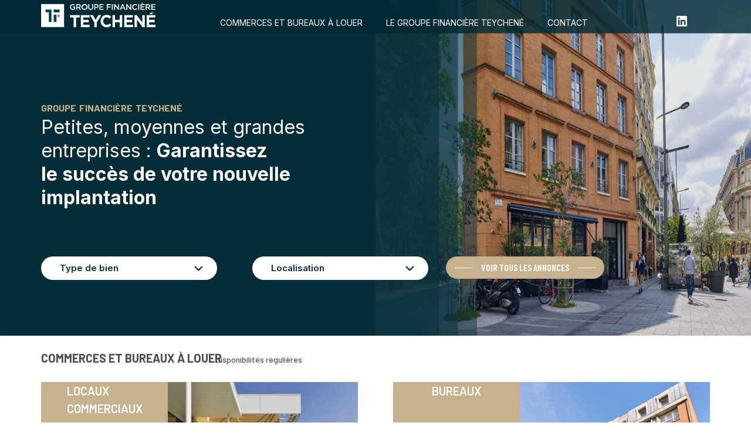

--- FILE ---
content_type: text/html; charset=UTF-8
request_url: https://location-teychene.com/
body_size: 39575
content:
<!doctype html>
<html lang="fr-FR">
<head>
	<meta charset="UTF-8">
	<meta name="viewport" content="width=device-width, initial-scale=1">
	<link rel="profile" href="https://gmpg.org/xfn/11">
	<meta name='robots' content='index, follow, max-image-preview:large, max-snippet:-1, max-video-preview:-1' />

	<!-- This site is optimized with the Yoast SEO plugin v21.5 - https://yoast.com/wordpress/plugins/seo/ -->
	<title>Commerces et Bureaux à Louer • Catalogue Financière Teychené</title>
	<meta name="description" content="Trouvez l&#039;emplacement idéal pour votre entreprise. Bureaux et locaux commerciaux à louer dans toute la France. Toutes surfaces et prix." />
	<link rel="canonical" href="https://location-teychene.com/" />
	<meta property="og:locale" content="fr_FR" />
	<meta property="og:type" content="website" />
	<meta property="og:title" content="Commerces et Bureaux à Louer • Catalogue Financière Teychené" />
	<meta property="og:description" content="Trouvez l&#039;emplacement idéal pour votre entreprise. Bureaux et locaux commerciaux à louer dans toute la France. Toutes surfaces et prix." />
	<meta property="og:url" content="https://location-teychene.com/" />
	<meta property="og:site_name" content="Bureaux et commerces à louer" />
	<meta property="article:modified_time" content="2025-03-11T10:17:20+00:00" />
	<meta property="og:image" content="https://location-teychene.com/wp-content/uploads/2023/08/locaux-commerciaux-hd.jpg" />
	<meta name="twitter:card" content="summary_large_image" />
	<script type="application/ld+json" class="yoast-schema-graph">{"@context":"https://schema.org","@graph":[{"@type":"WebPage","@id":"https://location-teychene.com/","url":"https://location-teychene.com/","name":"Commerces et Bureaux à Louer • Catalogue Financière Teychené","isPartOf":{"@id":"https://location-teychene.com/#website"},"about":{"@id":"https://location-teychene.com/#organization"},"primaryImageOfPage":{"@id":"https://location-teychene.com/#primaryimage"},"image":{"@id":"https://location-teychene.com/#primaryimage"},"thumbnailUrl":"https://location-teychene.com/wp-content/uploads/2023/08/locaux-commerciaux-hd.jpg","datePublished":"2023-08-02T08:27:32+00:00","dateModified":"2025-03-11T10:17:20+00:00","description":"Trouvez l'emplacement idéal pour votre entreprise. Bureaux et locaux commerciaux à louer dans toute la France. Toutes surfaces et prix.","breadcrumb":{"@id":"https://location-teychene.com/#breadcrumb"},"inLanguage":"fr-FR","potentialAction":[{"@type":"ReadAction","target":["https://location-teychene.com/"]}]},{"@type":"ImageObject","inLanguage":"fr-FR","@id":"https://location-teychene.com/#primaryimage","url":"https://location-teychene.com/wp-content/uploads/2023/08/locaux-commerciaux-hd.jpg","contentUrl":"https://location-teychene.com/wp-content/uploads/2023/08/locaux-commerciaux-hd.jpg","width":720,"height":440},{"@type":"BreadcrumbList","@id":"https://location-teychene.com/#breadcrumb","itemListElement":[{"@type":"ListItem","position":1,"name":"Accueil"}]},{"@type":"WebSite","@id":"https://location-teychene.com/#website","url":"https://location-teychene.com/","name":"Bureaux et commerces à louer Financière Teychené","description":"Garantissez le succès de votre nouvelle implantation","publisher":{"@id":"https://location-teychene.com/#organization"},"potentialAction":[{"@type":"SearchAction","target":{"@type":"EntryPoint","urlTemplate":"https://location-teychene.com/?s={search_term_string}"},"query-input":"required name=search_term_string"}],"inLanguage":"fr-FR"},{"@type":"Organization","@id":"https://location-teychene.com/#organization","name":"Groupe Financière Teychené","url":"https://location-teychene.com/","logo":{"@type":"ImageObject","inLanguage":"fr-FR","@id":"https://location-teychene.com/#/schema/logo/image/","url":"https://location-teychene.com/wp-content/uploads/2023/08/LogoTEYCHENE.png","contentUrl":"https://location-teychene.com/wp-content/uploads/2023/08/LogoTEYCHENE.png","width":530,"height":114,"caption":"Groupe Financière Teychené"},"image":{"@id":"https://location-teychene.com/#/schema/logo/image/"},"sameAs":["https://www.linkedin.com/company/groupe-financire-teychen/"]}]}</script>
	<!-- / Yoast SEO plugin. -->


<link rel="alternate" type="application/rss+xml" title="Bureaux et commerces à louer &raquo; Flux" href="https://location-teychene.com/feed/" />
<link rel="alternate" type="application/rss+xml" title="Bureaux et commerces à louer &raquo; Flux des commentaires" href="https://location-teychene.com/comments/feed/" />
<link rel="alternate" title="oEmbed (JSON)" type="application/json+oembed" href="https://location-teychene.com/wp-json/oembed/1.0/embed?url=https%3A%2F%2Flocation-teychene.com%2F" />
<link rel="alternate" title="oEmbed (XML)" type="text/xml+oembed" href="https://location-teychene.com/wp-json/oembed/1.0/embed?url=https%3A%2F%2Flocation-teychene.com%2F&#038;format=xml" />
<style id='wp-img-auto-sizes-contain-inline-css'>
img:is([sizes=auto i],[sizes^="auto," i]){contain-intrinsic-size:3000px 1500px}
/*# sourceURL=wp-img-auto-sizes-contain-inline-css */
</style>
<link rel='stylesheet' id='dce-dynamic-visibility-style-css' href='https://location-teychene.com/wp-content/plugins/dynamic-visibility-for-elementor/assets/css/dynamic-visibility.css?ver=5.0.16' media='all' />
<style id='wp-emoji-styles-inline-css'>

	img.wp-smiley, img.emoji {
		display: inline !important;
		border: none !important;
		box-shadow: none !important;
		height: 1em !important;
		width: 1em !important;
		margin: 0 0.07em !important;
		vertical-align: -0.1em !important;
		background: none !important;
		padding: 0 !important;
	}
/*# sourceURL=wp-emoji-styles-inline-css */
</style>
<link rel='stylesheet' id='wp-block-library-css' href='https://location-teychene.com/wp-includes/css/dist/block-library/style.min.css?ver=6.9' media='all' />
<style id='global-styles-inline-css'>
:root{--wp--preset--aspect-ratio--square: 1;--wp--preset--aspect-ratio--4-3: 4/3;--wp--preset--aspect-ratio--3-4: 3/4;--wp--preset--aspect-ratio--3-2: 3/2;--wp--preset--aspect-ratio--2-3: 2/3;--wp--preset--aspect-ratio--16-9: 16/9;--wp--preset--aspect-ratio--9-16: 9/16;--wp--preset--color--black: #000000;--wp--preset--color--cyan-bluish-gray: #abb8c3;--wp--preset--color--white: #ffffff;--wp--preset--color--pale-pink: #f78da7;--wp--preset--color--vivid-red: #cf2e2e;--wp--preset--color--luminous-vivid-orange: #ff6900;--wp--preset--color--luminous-vivid-amber: #fcb900;--wp--preset--color--light-green-cyan: #7bdcb5;--wp--preset--color--vivid-green-cyan: #00d084;--wp--preset--color--pale-cyan-blue: #8ed1fc;--wp--preset--color--vivid-cyan-blue: #0693e3;--wp--preset--color--vivid-purple: #9b51e0;--wp--preset--gradient--vivid-cyan-blue-to-vivid-purple: linear-gradient(135deg,rgb(6,147,227) 0%,rgb(155,81,224) 100%);--wp--preset--gradient--light-green-cyan-to-vivid-green-cyan: linear-gradient(135deg,rgb(122,220,180) 0%,rgb(0,208,130) 100%);--wp--preset--gradient--luminous-vivid-amber-to-luminous-vivid-orange: linear-gradient(135deg,rgb(252,185,0) 0%,rgb(255,105,0) 100%);--wp--preset--gradient--luminous-vivid-orange-to-vivid-red: linear-gradient(135deg,rgb(255,105,0) 0%,rgb(207,46,46) 100%);--wp--preset--gradient--very-light-gray-to-cyan-bluish-gray: linear-gradient(135deg,rgb(238,238,238) 0%,rgb(169,184,195) 100%);--wp--preset--gradient--cool-to-warm-spectrum: linear-gradient(135deg,rgb(74,234,220) 0%,rgb(151,120,209) 20%,rgb(207,42,186) 40%,rgb(238,44,130) 60%,rgb(251,105,98) 80%,rgb(254,248,76) 100%);--wp--preset--gradient--blush-light-purple: linear-gradient(135deg,rgb(255,206,236) 0%,rgb(152,150,240) 100%);--wp--preset--gradient--blush-bordeaux: linear-gradient(135deg,rgb(254,205,165) 0%,rgb(254,45,45) 50%,rgb(107,0,62) 100%);--wp--preset--gradient--luminous-dusk: linear-gradient(135deg,rgb(255,203,112) 0%,rgb(199,81,192) 50%,rgb(65,88,208) 100%);--wp--preset--gradient--pale-ocean: linear-gradient(135deg,rgb(255,245,203) 0%,rgb(182,227,212) 50%,rgb(51,167,181) 100%);--wp--preset--gradient--electric-grass: linear-gradient(135deg,rgb(202,248,128) 0%,rgb(113,206,126) 100%);--wp--preset--gradient--midnight: linear-gradient(135deg,rgb(2,3,129) 0%,rgb(40,116,252) 100%);--wp--preset--font-size--small: 13px;--wp--preset--font-size--medium: 20px;--wp--preset--font-size--large: 36px;--wp--preset--font-size--x-large: 42px;--wp--preset--spacing--20: 0.44rem;--wp--preset--spacing--30: 0.67rem;--wp--preset--spacing--40: 1rem;--wp--preset--spacing--50: 1.5rem;--wp--preset--spacing--60: 2.25rem;--wp--preset--spacing--70: 3.38rem;--wp--preset--spacing--80: 5.06rem;--wp--preset--shadow--natural: 6px 6px 9px rgba(0, 0, 0, 0.2);--wp--preset--shadow--deep: 12px 12px 50px rgba(0, 0, 0, 0.4);--wp--preset--shadow--sharp: 6px 6px 0px rgba(0, 0, 0, 0.2);--wp--preset--shadow--outlined: 6px 6px 0px -3px rgb(255, 255, 255), 6px 6px rgb(0, 0, 0);--wp--preset--shadow--crisp: 6px 6px 0px rgb(0, 0, 0);}:where(.is-layout-flex){gap: 0.5em;}:where(.is-layout-grid){gap: 0.5em;}body .is-layout-flex{display: flex;}.is-layout-flex{flex-wrap: wrap;align-items: center;}.is-layout-flex > :is(*, div){margin: 0;}body .is-layout-grid{display: grid;}.is-layout-grid > :is(*, div){margin: 0;}:where(.wp-block-columns.is-layout-flex){gap: 2em;}:where(.wp-block-columns.is-layout-grid){gap: 2em;}:where(.wp-block-post-template.is-layout-flex){gap: 1.25em;}:where(.wp-block-post-template.is-layout-grid){gap: 1.25em;}.has-black-color{color: var(--wp--preset--color--black) !important;}.has-cyan-bluish-gray-color{color: var(--wp--preset--color--cyan-bluish-gray) !important;}.has-white-color{color: var(--wp--preset--color--white) !important;}.has-pale-pink-color{color: var(--wp--preset--color--pale-pink) !important;}.has-vivid-red-color{color: var(--wp--preset--color--vivid-red) !important;}.has-luminous-vivid-orange-color{color: var(--wp--preset--color--luminous-vivid-orange) !important;}.has-luminous-vivid-amber-color{color: var(--wp--preset--color--luminous-vivid-amber) !important;}.has-light-green-cyan-color{color: var(--wp--preset--color--light-green-cyan) !important;}.has-vivid-green-cyan-color{color: var(--wp--preset--color--vivid-green-cyan) !important;}.has-pale-cyan-blue-color{color: var(--wp--preset--color--pale-cyan-blue) !important;}.has-vivid-cyan-blue-color{color: var(--wp--preset--color--vivid-cyan-blue) !important;}.has-vivid-purple-color{color: var(--wp--preset--color--vivid-purple) !important;}.has-black-background-color{background-color: var(--wp--preset--color--black) !important;}.has-cyan-bluish-gray-background-color{background-color: var(--wp--preset--color--cyan-bluish-gray) !important;}.has-white-background-color{background-color: var(--wp--preset--color--white) !important;}.has-pale-pink-background-color{background-color: var(--wp--preset--color--pale-pink) !important;}.has-vivid-red-background-color{background-color: var(--wp--preset--color--vivid-red) !important;}.has-luminous-vivid-orange-background-color{background-color: var(--wp--preset--color--luminous-vivid-orange) !important;}.has-luminous-vivid-amber-background-color{background-color: var(--wp--preset--color--luminous-vivid-amber) !important;}.has-light-green-cyan-background-color{background-color: var(--wp--preset--color--light-green-cyan) !important;}.has-vivid-green-cyan-background-color{background-color: var(--wp--preset--color--vivid-green-cyan) !important;}.has-pale-cyan-blue-background-color{background-color: var(--wp--preset--color--pale-cyan-blue) !important;}.has-vivid-cyan-blue-background-color{background-color: var(--wp--preset--color--vivid-cyan-blue) !important;}.has-vivid-purple-background-color{background-color: var(--wp--preset--color--vivid-purple) !important;}.has-black-border-color{border-color: var(--wp--preset--color--black) !important;}.has-cyan-bluish-gray-border-color{border-color: var(--wp--preset--color--cyan-bluish-gray) !important;}.has-white-border-color{border-color: var(--wp--preset--color--white) !important;}.has-pale-pink-border-color{border-color: var(--wp--preset--color--pale-pink) !important;}.has-vivid-red-border-color{border-color: var(--wp--preset--color--vivid-red) !important;}.has-luminous-vivid-orange-border-color{border-color: var(--wp--preset--color--luminous-vivid-orange) !important;}.has-luminous-vivid-amber-border-color{border-color: var(--wp--preset--color--luminous-vivid-amber) !important;}.has-light-green-cyan-border-color{border-color: var(--wp--preset--color--light-green-cyan) !important;}.has-vivid-green-cyan-border-color{border-color: var(--wp--preset--color--vivid-green-cyan) !important;}.has-pale-cyan-blue-border-color{border-color: var(--wp--preset--color--pale-cyan-blue) !important;}.has-vivid-cyan-blue-border-color{border-color: var(--wp--preset--color--vivid-cyan-blue) !important;}.has-vivid-purple-border-color{border-color: var(--wp--preset--color--vivid-purple) !important;}.has-vivid-cyan-blue-to-vivid-purple-gradient-background{background: var(--wp--preset--gradient--vivid-cyan-blue-to-vivid-purple) !important;}.has-light-green-cyan-to-vivid-green-cyan-gradient-background{background: var(--wp--preset--gradient--light-green-cyan-to-vivid-green-cyan) !important;}.has-luminous-vivid-amber-to-luminous-vivid-orange-gradient-background{background: var(--wp--preset--gradient--luminous-vivid-amber-to-luminous-vivid-orange) !important;}.has-luminous-vivid-orange-to-vivid-red-gradient-background{background: var(--wp--preset--gradient--luminous-vivid-orange-to-vivid-red) !important;}.has-very-light-gray-to-cyan-bluish-gray-gradient-background{background: var(--wp--preset--gradient--very-light-gray-to-cyan-bluish-gray) !important;}.has-cool-to-warm-spectrum-gradient-background{background: var(--wp--preset--gradient--cool-to-warm-spectrum) !important;}.has-blush-light-purple-gradient-background{background: var(--wp--preset--gradient--blush-light-purple) !important;}.has-blush-bordeaux-gradient-background{background: var(--wp--preset--gradient--blush-bordeaux) !important;}.has-luminous-dusk-gradient-background{background: var(--wp--preset--gradient--luminous-dusk) !important;}.has-pale-ocean-gradient-background{background: var(--wp--preset--gradient--pale-ocean) !important;}.has-electric-grass-gradient-background{background: var(--wp--preset--gradient--electric-grass) !important;}.has-midnight-gradient-background{background: var(--wp--preset--gradient--midnight) !important;}.has-small-font-size{font-size: var(--wp--preset--font-size--small) !important;}.has-medium-font-size{font-size: var(--wp--preset--font-size--medium) !important;}.has-large-font-size{font-size: var(--wp--preset--font-size--large) !important;}.has-x-large-font-size{font-size: var(--wp--preset--font-size--x-large) !important;}
/*# sourceURL=global-styles-inline-css */
</style>

<style id='classic-theme-styles-inline-css'>
/*! This file is auto-generated */
.wp-block-button__link{color:#fff;background-color:#32373c;border-radius:9999px;box-shadow:none;text-decoration:none;padding:calc(.667em + 2px) calc(1.333em + 2px);font-size:1.125em}.wp-block-file__button{background:#32373c;color:#fff;text-decoration:none}
/*# sourceURL=/wp-includes/css/classic-themes.min.css */
</style>
<link rel='stylesheet' id='jet-engine-frontend-css' href='https://location-teychene.com/wp-content/plugins/jet-engine/assets/css/frontend.css?ver=3.2.3.2' media='all' />
<link rel='stylesheet' id='pdfprnt_frontend-css' href='https://location-teychene.com/wp-content/plugins/pdf-print/css/frontend.css?ver=2.3.2' media='all' />
<link rel='stylesheet' id='trp-language-switcher-style-css' href='https://location-teychene.com/wp-content/plugins/translatepress-multilingual/assets/css/trp-language-switcher.css?ver=2.6.6' media='all' />
<link rel='stylesheet' id='hello-elementor-css' href='https://location-teychene.com/wp-content/themes/hello-elementor/style.min.css?ver=2.9.0' media='all' />
<link rel='stylesheet' id='hello-elementor-theme-style-css' href='https://location-teychene.com/wp-content/themes/hello-elementor/theme.min.css?ver=2.9.0' media='all' />
<link rel='stylesheet' id='elementor-frontend-css' href='https://location-teychene.com/wp-content/plugins/elementor/assets/css/frontend-lite.min.css?ver=3.17.3' media='all' />
<link rel='stylesheet' id='elementor-post-5-css' href='https://location-teychene.com/wp-content/uploads/elementor/css/post-5.css?ver=1700124667' media='all' />
<link rel='stylesheet' id='elementor-icons-css' href='https://location-teychene.com/wp-content/plugins/elementor/assets/lib/eicons/css/elementor-icons.min.css?ver=5.23.0' media='all' />
<link rel='stylesheet' id='swiper-css' href='https://location-teychene.com/wp-content/plugins/elementor/assets/lib/swiper/v8/css/swiper.min.css?ver=8.4.5' media='all' />
<link rel='stylesheet' id='elementor-pro-css' href='https://location-teychene.com/wp-content/plugins/elementor-pro/assets/css/frontend-lite.min.css?ver=3.17.1' media='all' />
<link rel='stylesheet' id='she-header-style-css' href='https://location-teychene.com/wp-content/plugins/sticky-header-effects-for-elementor/assets/css/she-header-style.css?ver=1.6.10' media='all' />
<link rel='stylesheet' id='elementor-global-css' href='https://location-teychene.com/wp-content/uploads/elementor/css/global.css?ver=1700124668' media='all' />
<link rel='stylesheet' id='elementor-post-7-css' href='https://location-teychene.com/wp-content/uploads/elementor/css/post-7.css?ver=1741688250' media='all' />
<link rel='stylesheet' id='elementor-post-18-css' href='https://location-teychene.com/wp-content/uploads/elementor/css/post-18.css?ver=1700124668' media='all' />
<link rel='stylesheet' id='elementor-post-90-css' href='https://location-teychene.com/wp-content/uploads/elementor/css/post-90.css?ver=1700124668' media='all' />
<link rel='stylesheet' id='elementor-post-2363-css' href='https://location-teychene.com/wp-content/uploads/elementor/css/post-2363.css?ver=1700124668' media='all' />
<link rel='stylesheet' id='elementor-post-1414-css' href='https://location-teychene.com/wp-content/uploads/elementor/css/post-1414.css?ver=1756127390' media='all' />
<link rel='stylesheet' id='ecs-styles-css' href='https://location-teychene.com/wp-content/plugins/ele-custom-skin/assets/css/ecs-style.css?ver=3.1.7' media='all' />
<link rel='stylesheet' id='elementor-post-863-css' href='https://location-teychene.com/wp-content/uploads/elementor/css/post-863.css?ver=1753442261' media='all' />
<link rel='stylesheet' id='google-fonts-1-css' href='https://fonts.googleapis.com/css?family=Roboto%3A100%2C100italic%2C200%2C200italic%2C300%2C300italic%2C400%2C400italic%2C500%2C500italic%2C600%2C600italic%2C700%2C700italic%2C800%2C800italic%2C900%2C900italic%7CRoboto+Slab%3A100%2C100italic%2C200%2C200italic%2C300%2C300italic%2C400%2C400italic%2C500%2C500italic%2C600%2C600italic%2C700%2C700italic%2C800%2C800italic%2C900%2C900italic%7CBarlow%3A100%2C100italic%2C200%2C200italic%2C300%2C300italic%2C400%2C400italic%2C500%2C500italic%2C600%2C600italic%2C700%2C700italic%2C800%2C800italic%2C900%2C900italic%7CInter%3A100%2C100italic%2C200%2C200italic%2C300%2C300italic%2C400%2C400italic%2C500%2C500italic%2C600%2C600italic%2C700%2C700italic%2C800%2C800italic%2C900%2C900italic%7CBarlow+Condensed%3A100%2C100italic%2C200%2C200italic%2C300%2C300italic%2C400%2C400italic%2C500%2C500italic%2C600%2C600italic%2C700%2C700italic%2C800%2C800italic%2C900%2C900italic&#038;display=swap&#038;ver=6.9' media='all' />
<link rel='stylesheet' id='elementor-icons-shared-0-css' href='https://location-teychene.com/wp-content/plugins/elementor/assets/lib/font-awesome/css/fontawesome.min.css?ver=5.15.3' media='all' />
<link rel='stylesheet' id='elementor-icons-fa-solid-css' href='https://location-teychene.com/wp-content/plugins/elementor/assets/lib/font-awesome/css/solid.min.css?ver=5.15.3' media='all' />
<link rel='stylesheet' id='elementor-icons-fa-brands-css' href='https://location-teychene.com/wp-content/plugins/elementor/assets/lib/font-awesome/css/brands.min.css?ver=5.15.3' media='all' />
<link rel="preconnect" href="https://fonts.gstatic.com/" crossorigin><script src="https://location-teychene.com/wp-includes/js/jquery/jquery.min.js?ver=3.7.1" id="jquery-core-js"></script>
<script src="https://location-teychene.com/wp-includes/js/jquery/jquery-migrate.min.js?ver=3.4.1" id="jquery-migrate-js"></script>
<script src="https://location-teychene.com/wp-content/plugins/sticky-header-effects-for-elementor/assets/js/she-header.js?ver=1.6.10" id="she-header-js"></script>
<script id="ecs_ajax_load-js-extra">
var ecs_ajax_params = {"ajaxurl":"https://location-teychene.com/wp-admin/admin-ajax.php","posts":"{\"error\":\"\",\"m\":\"\",\"p\":\"7\",\"post_parent\":\"\",\"subpost\":\"\",\"subpost_id\":\"\",\"attachment\":\"\",\"attachment_id\":0,\"name\":\"\",\"pagename\":\"\",\"page_id\":\"7\",\"second\":\"\",\"minute\":\"\",\"hour\":\"\",\"day\":0,\"monthnum\":0,\"year\":0,\"w\":0,\"category_name\":\"\",\"tag\":\"\",\"cat\":\"\",\"tag_id\":\"\",\"author\":\"\",\"author_name\":\"\",\"feed\":\"\",\"tb\":\"\",\"paged\":0,\"meta_key\":\"\",\"meta_value\":\"\",\"preview\":\"\",\"s\":\"\",\"sentence\":\"\",\"title\":\"\",\"fields\":\"all\",\"menu_order\":\"\",\"embed\":\"\",\"category__in\":[],\"category__not_in\":[],\"category__and\":[],\"post__in\":[],\"post__not_in\":[],\"post_name__in\":[],\"tag__in\":[],\"tag__not_in\":[],\"tag__and\":[],\"tag_slug__in\":[],\"tag_slug__and\":[],\"post_parent__in\":[],\"post_parent__not_in\":[],\"author__in\":[],\"author__not_in\":[],\"search_columns\":[],\"orderby\":\"date\",\"order\":\"DESC\",\"ignore_sticky_posts\":false,\"suppress_filters\":false,\"cache_results\":true,\"update_post_term_cache\":true,\"update_menu_item_cache\":false,\"lazy_load_term_meta\":true,\"update_post_meta_cache\":true,\"post_type\":\"\",\"posts_per_page\":12,\"nopaging\":false,\"comments_per_page\":\"50\",\"no_found_rows\":false}"};
//# sourceURL=ecs_ajax_load-js-extra
</script>
<script src="https://location-teychene.com/wp-content/plugins/ele-custom-skin/assets/js/ecs_ajax_pagination.js?ver=3.1.7" id="ecs_ajax_load-js"></script>
<script src="https://location-teychene.com/wp-content/plugins/ele-custom-skin/assets/js/ecs.js?ver=3.1.7" id="ecs-script-js"></script>
<link rel="https://api.w.org/" href="https://location-teychene.com/wp-json/" /><link rel="alternate" title="JSON" type="application/json" href="https://location-teychene.com/wp-json/wp/v2/pages/7" /><link rel="EditURI" type="application/rsd+xml" title="RSD" href="https://location-teychene.com/xmlrpc.php?rsd" />
<meta name="generator" content="WordPress 6.9" />
<link rel='shortlink' href='https://location-teychene.com/' />

<script src='//location-teychene.com/wp-content/uploads/custom-css-js/3003.js?v=7928'></script>
<!-- start Simple Custom CSS and JS -->
<script>
 

jQuery.noConflict();

jQuery(document).ready(function( $ ){
	$('.btnMobleType select').picker();
	$('.btnMobleType div.picker').click(function(){
		$('.cntFilterMobile').addClass('openTypeB')
	})
	$('.btnMobleType .apply-filters, .lblTbien').click(function(){
		$('.cntFilterMobile').removeClass('openTypeB')
		//alert('ici')
	})

	
	$('.cntFilDepart .jet-filter-items-dropdown').click(function(){		
		$('.cntFilterMobile').addClass('openDepart')
	})
	$('.cntFilDepart .apply-filters, .lblDepart').click(function(){				
		$('.cntFilterMobile').removeClass('openDepart')
	})
	
	$('.cntFilVille .jet-filter-items-dropdown').click(function(){		
		$('.cntFilterMobile').addClass('openVille')
	})
	$('.cntFilVille .apply-filters, .lblVille').click(function(){				
		$('.cntFilterMobile').removeClass('openVille')
	})
	
	
	$(".cntFilterMobile .pc-list ul li").click(function() {
	  $(".pc-list ul li").removeClass("active");
	  $(this).addClass("active");
	});
	
			

	$($('.jet-filters-counter .value')).each(function(){
	  if($(this).html() === '0'){
		$(this).addClass('ok');
		 // return false;
	  }});
	
	$(".btnFmobile").click(function() {
	 $('.cntFilterMobile').addClass('openModalF')
	});
	$(".closeModal").click(function() {
	 $('.cntFilterMobile').removeClass('openModalF')
	});
});



</script>
<!-- end Simple Custom CSS and JS -->
<!-- start Simple Custom CSS and JS -->
<style>
@media (min-width: 1920px){
	#banner-services #container-services {
		padding-right: 12%;
		padding-left: 20%;
	}
	
	/*#sticky-menu {
		padding-left: 15%!important;
		padding-right: 0!important;
	}*/
	
	#menu-logo {
		position: relative!important;
		right: 70%!important;
		text-align: center;
		left: auto!important;
		top: 0px!important;
	}
	
	#clip-path-services {
		width: 15%;
	}
}

@media (min-width: 1366px){
/*
	
	.logo-1, #menu-logo {
		display: none;
	}
	.elementor-sticky--active.logo-2,
	.she-header .logo-1.elementor-sticky--active{
		display: block!important;
	}
	
	.she-header .logo-2 {
		display: none!important;
	}
	
	.she-header-yes.menu-desktop {
		height:60px;
	}

	.she-header-yes.menu-desktop.she-header {
		height:auto!important;
	}*/
}

@media (min-width: 1024px) {
	/*
	#sticky-menu {
		padding-left: 50px;
		padding-right: 50px;
	}

	#sticky-menu .header-logo {
		width: 25%;
		flex: 0 0 25%;
		max-width: 25%;
	}

	#sticky-menu .menu-custom {
		width: 65%;
		flex: 0 0 65%;
		max-width:65%;
		padding: 10px 0;
		gap: 0;
	}

	#sticky-menu .sociaux-widget {
		width:10%;
		flex: 0 0 10%;
		max-width:10%;
		gap: 10px;
		justify-content: center;
	}*/
}

@media (min-width: 1024px) and (max-width: 1180px){
	.groupe-financiere-content {
		padding-left: 50px;
		padding-right: 50px; 
	}
	
	.footer-menu {
		--flex-direction: row!important;
	}
	
	.select-dropdown:first-child {
		padding-left: 0!important;
	}
	
	#clip-path-services{
		padding-left: 25px;
		padding-right: 25px; 
	}
	
	#container-services {
		padding-left: 65px!important;
		padding-right: 65px!important;
	}
	.menu-custom .elementor-nav-menu--main .elementor-item {
		padding-left: 10px!important;
		padding-right: 10px!important;
	}
	
	.menu-custom .elementor-nav-menu--main .elementor-nav-menu {
		flex-wrap: nowrap!important;
	}
	
	/*#sticky-menu .sociaux-widget {
		gap: 20px;
		padding-left: 15px;
		padding-right: 15px;
	}*/
	
	.groupe-financiere-content #bouton-nos-actifs,
	.bloc-groupe-financiere #bouton-nos-actifs{
		font-size:14px;
		line-height: 1.5rem;
		padding: 0.5rem 2rem!important;
	}
	.bloc-bureaux-commerces,.bloc-locaux-bureaux,.actifs-louer-fr,
	.bloc-en-savoir-plus,.bloc-groupe-financiere,.footer-menu {
		padding-left: 60px;
		padding-right: 60px;
	}
	
	#select-annonces .select-dropdown {
		padding: 0 10px;
	}
	
	.bloc-groupe-financiere #bouton-nos-actifs {
		width: 215px;
	}
}

@media (max-width: 1200px){

	.filtre-desktop {
		display:none;
	}

	.filtre-mobile {
		display:block!important;
		padding-left:50px;
		padding-right:50px;
		padding-bottom: 30px;
		padding-top: 120px;
	}

	.container-filtre-mobile{
		border-radius:5px;
		padding-top:5px;
		padding-bottom:5px;
		
	}

    .annonce-total-mobile,.total-annonce{
        padding-right:30px;
        top: auto!important;
    }
	
	#post-type-bureaux .jet-filter {
		width: 100%!important;
		border-bottom: 1px solid #B7B7B7;
		padding: 10px 0;
	}
	#post-type-bureaux  .jet-smart-filters-select .jet-select__control,
	#post-type-bureaux .jet-filter-items-dropdown__label{
		border: 0;
		font-size: 16px!important;
		font-weight: 400!important;
		color: #4E4E4E;
		padding: 10px 25px!important;
	}
	
	#post-type-bureaux .e-con-inner {
		gap: 0;
	}
	
	#post-type-bureaux .filter-type-bien .jet-filter {
		border-top: 1px solid #B7B7B7;
	}
	
	#post-type-bureaux .jet-filter-items-dropdown__label:after {
   		background: url(/wp-content/uploads/2023/08/feather-chevron-right-blue-black.png)!important;
		background-repeat: no-repeat!important;
		background-size: 45%!important;
		right: 10px!important;
		width: 17px!important;
		height: 29px!important;
		top: 30px;
	}
	
	.filter-type-bien select {
		background: url(/wp-content/uploads/2023/08/feather-chevron-right-blue-black.png)!important; 
		background-position: right 1.2rem center!important; 
		background-repeat: no-repeat!important; 
		background-size: 8px!important; 
	}
	
	.jet-range__slider {
		margin: 0 0 40px!important;
		top: 20px;
	}
	
	#post-type-bureaux .jet-checkboxes-list .jet-checkboxes-list__item .jet-checkboxes-list__checked-icon {
		background:transparent!important;
		right: 0;
    	left: auto;
	}
	
	#post-type-bureaux .jet-filter-items-dropdown__n-selected {
		color: #5398AE;
	}
	
	#post-type-bureaux .post_counter_number {
		display: none;
	}
	#post-type-bureaux .jet-filter-items-dropdown__body {
		width: 100%!important;
	}
	
	#post-type-bureaux .jet-filter-items-dropdown .jet-filter-items-search {
		margin-top: 25px;
	}
	.jet-checkboxes-list .jet-checkboxes-list__item .jet-checkboxes-list__decorator {
		border: 0!important;
	}
	
	#post-type-bureaux .jet-checkboxes-list .jet-checkboxes-list__item .jet-checkboxes-list__button {
		margin-bottom: 0px; 
		padding-bottom: 20px!important;
		padding-top: 20px!important;
	}
	
	.jet-checkboxes-list__button {
		border-bottom: 1px solid #B7B7B7;
	}
	
	#post-type-bureaux .jet-filter-items-dropdown .jet-filter-items-search__input {
		border: 1px solid #C7B18C!important;
		border-radius: 3px!important;
	}
	
	#post-type-bureaux .jet-filter-items-search__clear:after {
		display: block!important;
		font-size: 18px;
		content: "\f002";
		color: #4E4E4E;
	}
	
	#post-type-bureaux .jet-filter-items-search__clear{
		display:block;
	}
	
	#post-type-bureaux  .jet-filter-items-search__clear:before {
		display:none;
	}
	
	#post-type-bureaux .jet-active-tags__list {
		padding: 0!important;
		justify-content: center;
	}
	
	#post-type-bureaux .jet-active-tag.jet-active-tag--clear {
		display: block;
		padding: 0;
	}

	#post-type-bureaux .jet-active-tag{
		display:none;
	}
	
	#post-filter-tag .jet-filter {
		border: 0;
	}
	
	#post-type-bureaux .jet-checkboxes-list .jet-checkboxes-list__item .jet-checkboxes-list__decorator {
		position: inherit;
		margin-right: 0;
		width: auto;
		min-width: auto;
	}
	
	#post-type-bureaux .jet-checkboxes-list .jet-checkboxes-list__item .fa-check:before {
		content: "";
		background: url(/wp-content/uploads/2023/08/awesome-check.svg);
		background-repeat: no-repeat;
		width: 20px;
		height: 15px;
		display: block;
		vertical-align: middle;
	}
	
	#post-type-bureaux .jet-checkboxes-list__input:checked+.jet-checkboxes-list__button .jet-checkboxes-list__label,
	#post-type-bureaux .jet-checkboxes-list__input:checked+.jet-checkboxes-list__button .jet-filters-counter{
		color:#5398AE;
	}
	
}




@media (max-width: 1024px){
	
	/*#sticky-menu .sociaux-widget {
		gap: 10px!important;
		padding: 0!important;
	}*/
	
	.menu-custom .elementor-widget-container{
		padding:0!important;
	}

	.elementor-menu-toggle i {
		line-height: 35px;
	}
	
	.filtre-mobile {
		padding-bottom: 0px;
		padding-top: 0px;
	}
	
	 .annonce-total-mobile,.total-annonce{
        padding-right:0;
    }
	
	.elementor-nav-menu--dropdown a:hover {
   		background: #0D333E;
	}
	
	/*#sticky-menu .menu-custom {
		padding: 0;
	}
	
	#sticky-menu .e-con-inner {
		justify-content: center;
	}*/
	
	.elementor-nav-menu--dropdown .elementor-item {
		font-family: "Inter", Sans-serif!important;
		padding: 10px 20px!important;
		line-height: 30px!important;
		font-size: 12px!important;
	}
	
	.bureaux-louer-mobile:after {
		content: "";
		background: url(/wp-content/uploads/2023/08/arrow-bureaux-commerces.png) no-repeat;
		width: 22px;
		height: 39px;
		display: block;
		vertical-align: middle;
		position: absolute;
		right: -20px;
		z-index: 999;
		top: auto;
	}
	
	#select-annonces .e-con-inner {
		gap: 10px;
	}

	.groupe-financiere-content #bouton-nos-actifs .elementor-button-text {
		padding: 0 10px;
	}

	.groupe-financiere-content .select-dropdown select{
		width:200px;

	}

	.groupe-financiere-content #bouton-nos-actifs {
		font-size:14px;
		line-height: 1.5rem;
		padding: 0.5rem 2rem;

	}

	.groupe-financiere-content .select-dropdown {
		padding: 0 5px;
	}

	.groupe-financiere-content .select-dropdown:first-child{
		padding-left: 0;

	}
	
	.elementor-menu-toggle {
		background: transparent!important;
		padding-bottom: 0!important;
    	padding-top: 0!important;
	}

	.elementor-nav-menu li:last-child {
		border: 0!important;
	}

	.elementor-nav-menu li {
		border-bottom: 1px solid #f3f3f354!important;
	}
	
	.header-menu {
		position: absolute!important;
		top:auto!important;
	}

	.elementor-sticky--effects {
		position: absolute!important;
		width: 100%!important;
		left:0!important;
		text-align:center;
		top:auto!important;
	}
	
	#banner-home {
		background-size: 80% 100%!important;
	}
	
}

@media (max-width: 768px){
	.header-menu .elementor-sticky {
		position: absolute;
		left: 0;
		right: 0;
		text-align: center;
		top: 30px!important;
		z-index: 999;
	}
	
	.contact-mail .elementor-icon-box-wrapper  {
		display:flex!important;
	}
	
	.nouveau-client:after {
		content: "";
		background: url(https://www.gft2.absolutway.com/wp-content/uploads/2023/08/arrow-services-integres.png) no-repeat;
		width: 39px;
		height: 22px;
		display: block;
		vertical-align: middle;
		position: absolute;
		z-index: 999;
		top: auto;
		left: 25px;
	}

	.page .header-menu,.archive .header-menu,
	.single-elementor_library .header-menu,
	.single .header-menu {
		background: #09303D!important;
	}

	.home .header-menu {
		background: #3F636D1F!important;
	}
	
	.groupe-financiere-mobile .select-form {
		display: block;
	}
	
	.groupe-financiere-mobile .select-dropdown:last-child {
		margin:0
	}

	.groupe-financiere-mobile .select-dropdown {
		padding: 0; 
		margin-bottom: 20px;
	}
	
	.groupe-financiere-mobile #bouton-nos-actifs .elementor-button-text:after {
		width: 40px;
		height: 2px;
		right: 0;
	}
	
	.groupe-financiere-mobile #bouton-nos-actifs .elementor-button-text:before {
		width: 40px;
		height: 2px;
		left: 0px;
	}
	
	.groupe-financiere-mobile .select-dropdown select {
		width:100%;
	}
	
	.groupe-financiere-mobile #bouton-nos-actifs {
		width:100%;
		line-height: 1.5rem;
    	padding: 0.5rem 2rem;
		font-size: 18px;
		
	}
	
	#home-mobile {
		position: relative;
		height: 80px;
		background-position: bottom center;
	}
	
	#home-mobile:before {
		top: 92%;
		opacity: 0.8;
	}

	#home-mobile:after {
		top: 85%;
		opacity: 0.5;
	}
	
	#home-mobile:before,
	#home-mobile:after {
		content: " ";
		background-color: #0D333E;
		position: absolute;
		left: 0;
		width: 100%;
		height: 100%;
	}
	
	.footer-content ul li {
		display:block!important;
		padding:0!important;
	}
}

@media (max-width: 767px){
	
	.elementor-menu-toggle:before {
		content: "Menu";
		font-size: 17px;
		padding-right: 10px;
		font-weight: 500;
		font-family: "Barlow", Sans-serif;
	}
	
	.elementor-sticky--effects {
		padding-left: 20px;
		padding-right: 20px;
	}
	
	.contact-mail span {
		padding-right: 5px;
	}
	.details-annonce .elementor-widget-icon-box.elementor-mobile-position-top .elementor-icon-box-wrapper {
		display: flex;
	}
	
	.details-annonce .frais-dossier .elementor-widget-icon-box.elementor-mobile-position-top .elementor-icon-box-wrapper{
		display: block;
	}
	
	.details-annonce .elementor-widget-icon-box .elementor-icon-box-content {
		padding-left: 10px;
	}
	
	.details-annonce .frais-dossier .elementor-widget-icon-box .elementor-icon-box-content,
	.details-annonce #conditions-locatives .elementor-widget-icon-box .elementor-icon-box-content {
		padding: 0;
	}
	
	#carroussel-financiere .elementor-image-carousel-wrapper .elementor-swiper-button {
		margin-left: -20px;
	}
	.notre-equipe #bouton-nos-actifs .elementor-button-text:before {
		left:-15px;
	}

	.notre-equipe #bouton-nos-actifs .elementor-button-text:after {
		right:-15px;
	}
	.pdfprnt-button-pdf,.pdfprnt-button-title.pdfprnt-button-pdf-title,
	.bouton-partager a{
		font-size: 13px!important;
	}
	
	.filtre-mobile {
		padding-left: 20px;
		padding-right: 20px; 
	}

}
	

</style>
<!-- end Simple Custom CSS and JS -->
<!-- start Simple Custom CSS and JS -->
<style>
/* Menu*/
#sticky-menu {
    width: 100%!important;
}

.page #sticky-menu,.archive #sticky-menu,
.single-elementor_library #sticky-menu,
.single #sticky-menu {
    /*background: #09303D;*/
}

.home #sticky-menu {
    /*background: #3F636D1F;*/
}

/*Banner*/

#banner-home {
    position: relative;
    height: 80px;
    background-color: #052D38;
    background-size: 50% 100%;
}

#banner-home:before {
    content: " ";
    background-color:inherit;
    position: absolute;
    top: 0;
    left: 0;
    width: 100%;
    height: 100%;
    opacity:0.1;
}

#container-services:after {
    content: "";
    background: url(https://www.gft2.absolutway.com/wp-content/uploads/2023/08/arrow-right-services.png) no-repeat;
    width: 22px;
    height: 39px;
    display: block;
    vertical-align: middle;
    position: absolute;
    right: -20px;
    z-index: 999;
    top: auto;
}

/* Clip path background*/
#clip-path-bureaux .clip-path-images img {
    -webkit-clip-path: polygon(6% 50%, 0 40%, 0 0, 100% 0, 100% 100%, 0 100%, 0 60%);
    clip-path: polygon(6% 50%, 0 40%, 0 0, 100% 0, 100% 100%, 0 100%, 0 60%);
}

#clip-path-bureaux .clip-path-images {
    background: #C7B18C;
}

/*Bouton*/
#bouton-nos-actifs .elementor-button-text{
    position: relative;
    text-align: center;
    padding-left: 20px;
    padding-right: 20px;
}

#bouton-nos-actifs .elementor-button-text:before {
    content: "";
    display: block;
    width: 30px;
    height: 1px;
    background: #fff;
    position: absolute;
    top: 50%;
	left: -25px;
}

#bouton-nos-actifs .elementor-button-text:after {
    content: "";
    display: block;
    width: 30px;
    height: 1px;
    background: #fff;
	position: absolute;
    top: 50%;
	right: -25px;
}

/*Reviews*/
#caroussel-temoignage .elementor-swiper-button {
    top:0;
}

#caroussel-temoignage .elementor-swiper-button i {
    border-radius:50%;
    border:1px solid #fff;
    padding: 5px;
}

#caroussel-temoignage .elementor-swiper-button-prev {
    left: 0px;
}

#caroussel-temoignage .elementor-swiper-button-next {
    left: 50px;
}

#caroussel-temoignage .swiper-button-disabled{
	opacity:1!important;
}

#caroussel-temoignage .elementor-testimonial {
    display: flex;
    flex-direction: column;
}

#caroussel-temoignage .elementor-testimonial__header {
    order:1;
}

#caroussel-temoignage .elementor-testimonial__content {
    order:0;
}

#caroussel-temoignage .elementor-star-rating {
    padding-top: 10px;
}

/* Slider logo*/
#logo-caroussel .swiper-slide img,
.logo-mobile img {
    width: 120px;
    object-fit: contain;
    height: 80px;
    vertical-align: middle;
}

.select-form {
    display: flex;
}

.select-dropdown {
    padding: 0 30px;
}

.select-dropdown:first-child {
    padding-left: 0;
}

#select-annonces .e-con-inner {
    margin: 0;
}
.select-dropdown select {
    border: 0;
    border-radius: 30px;
    outline: 0;
    width: 300px;
    font-size: 15px;
    font-family: "Inter", Sans-serif;
    font-weight: 600;
    color: #052D38;
    background-image: url(/wp-content/uploads/2023/08/icon-feather-chevron-down.png);
    background-position: right 1.5rem center;
    background-repeat: no-repeat;
    background-size: 15px;
    -webkit-print-color-adjust: exact;
    -webkit-appearance: none;
    -moz-appearance: none;
    appearance: none;
    background-color: #fff;
    line-height: 1.5rem;
    padding: 0.5rem 2rem;
}

.content-dispo {
    border-radius: 5px;
    border: 1px solid transparent;
    box-shadow: 0px 0px 10px 0px rgb(0 0 0 / 16%);
    padding: 0 10px;
}

.content-dispo .elementor-widget-container {
    position: relative;
    text-align: center;
    padding-left: 15px!important;
}

.content-dispo .elementor-widget-container:before {
    content: "";
    display: block;
    width: 10px;
    height: 10px;
    background: #41B349;
    position: absolute;
    top: 17px;
    left: 0;
    border-radius: 50%;
}

.content-annonce .elementor-widget-container {
    position: relative;
    padding-right: 12px!important;
}

.content-annonce .elementor-widget-container:after {
    content: "";
    display: block;
    width: 5px;
    height: 5px;
    background: #052D38;
    position: absolute;
    top: 10px;
    right: 0;
    border-radius: 50%;
}
.points-forts li::marker {
    color: #FB5E33;
}
.widget-after .elementor-widget-container:after {
    content: "";
    display: block;
    width: 5px;
    height: 5px;
    background: #4E4E4E;
    position: absolute;
    top: 15px;
    right: 0;
    border-radius: 50%;
}

.widget-after .elementor-widget-container{
    position: relative;
    padding-right: 15px!important;
}

.elementor-image-carousel-wrapper .elementor-swiper-button {
    background: #fff;
    border-radius: 30px;
    padding: 5px;
}

.footer-content ul li {
    list-style: none;
    display: inline-block;
    padding-right: 50px;
}

#nord-ouest  img {
    margin-left: 25px;
}


#nord-est img {
    margin-left: -25px;
}

#sud-ouest img {
    margin-left: 65px;
}

#sud-est  img {
    margin-left: -65px;
}

#nord-est {
    margin-top: 20px;
    margin-left: -25px;
}

#nos-actifs-louer img {
    object-fit: contain;
    height: 241px;
}


#container-services{
	padding-right: 8%;
	padding-left: 8%;
}

#map-left{
	position:relative;
	left:60px;
}

#groupe-fincanciere p strong {
    font-size: 35px;
    padding-left: 5px;
}

#groupe-fincanciere p {
    font-size: 16px;
    font-weight: 500;
}

#groupe-fincanciere .elementor-icon-box-title {
    margin: 0!important;
}
#groupe-fincanciere .elementor-divider {
    opacity: 0.5;
}

#carroussel-financiere .elementor-image-carousel-wrapper .elementor-swiper-button {
    background: transparent;
    font-size: 18px!important;
    color: #fff!important;
    top: auto!important;
    bottom: 0;
    border: 1px solid #fff;
}

#carroussel-financiere .elementor-swiper-button.elementor-swiper-button-prev {
    left: 42%!important;
}

#carroussel-financiere .elementor-swiper-button.elementor-swiper-button-next {
    right: 42%!important;
}

#groupe-icon-modal .elementor-icon {
    margin-top:-28px;
}

#post-type-bureaux .jet-filter {
    width:200px;
}

#post-type-bureaux  #filter-type-de-bien .jet-filter{
	 /*width:170px;*/
}

#post-type-annonce select {
    border: 1px solid #ebeced;
    outline: 0;
    background-image: url(/wp-content/uploads/2023/08/icon-feather-chevron-down.png);
    background-position: right 1.5rem center;
    background-repeat: no-repeat;
    background-size: 15px;
    -webkit-print-color-adjust: exact;
    -webkit-appearance: none;
    -moz-appearance: none;
    appearance: none;
    background-color: #fff;
    line-height: 1.5rem;
    padding: 0.5rem 2rem;
}

#post-type-bureaux .jet-filter-items-dropdown__label {
    padding: 13px 25px;
    font-size: 14px;
    font-weight: 400;
    line-height: 15px;
    color: #4E4E4E;
}

.jet-checkboxes-list .jet-checkboxes-list__item .jet-checkboxes-list__label {
    color: #4E4E4E;
}

.jet-checkboxes-list__row {
    margin: 0!important;
    padding: 0!important;
}

.jet-filters-counter {
    color: #4E4E4E;
}

.post_counter_number {
    color: #fff;
    background: #052D38;
    border-radius: 50%;
    padding: 3px 8px;
    margin-left: 5px;
}

#post-type-bureaux .jet-filter-items-dropdown__label:after {
    background: url(/wp-content/uploads/2023/08/icon-feather-chevron-down.png);
    background-position: center right;
    background-repeat: no-repeat;
    background-size: 75%;
    border: 0;
    right: 30px;
    width: 20px;
    height: 12px;
    display: inline-block;
}

#post-type-bureaux .jet-filter-items-dropdown .jet-checkboxes-list-wrapper {
    padding: 10px;
    background: #fff;
    border-radius: 5px;
}

#post-type-bureaux .jet-active-tag.jet-active-tag--clear .jet-active-tag__remove {
    display:none;
}


#post-type-bureaux .jet-active-filter__remove,
#post-type-bureaux .jet-active-tag__remove{
    position: relative;
    top: 0;
    right: auto;
	margin-left: 5px;
}
#post-type-bureaux .jet-active-tag.jet-active-tag--clear {
    order: 1;
    margin: 0;
    border: 0;
    color: #000;
    text-decoration: underline;
    font-weight: 400;
    font-size: 14px;
    padding-top: 13px;
    padding-bottom: 0;
}

#post-type-bureaux .jet-active-filter,
#post-type-bureaux .jet-active-tag{
    border: 1px solid;
    padding: 5px 15px;
    line-height: inherit;
	margin-right: 10px;
}

.jet-filter-items-dropdown .jet-filter-items-search__input {
	border-bottom: 1px solid #ebeced!important;
}


#post-type-bureaux .jet-active-tags__list {
    padding: 0;
    padding-bottom: 25px;
}

.jet-checkboxes-list .jet-checkboxes-list__item .jet-checkboxes-list__button {
    margin-bottom: 10px;
    padding: 0!important;
}

#post-type-bureaux .jet-filter-items-dropdown__body {
    width: 400px;
    margin-top: 15px;
    box-shadow: 0 2px 5px 1px rgb(64 60 67 / 16%);
    border-radius: 5px;
    padding-left: 10px;
    padding-right: 10px;
    padding-bottom: 20px;
}

#post-type-bureaux  .filter-type-bien .jet-filter {
    width: 230px;
}

#post-type-bureaux #filter-type-de-bien .jet-checkboxes-list .jet-checkboxes-list__item .jet-checkboxes-list__checked-icon {
    border-radius: 30px;
}
#post-type-bureaux .jet-checkboxes-list .jet-checkboxes-list__item .jet-checkboxes-list__checked-icon {
    background: #C7B18C;
}

#post-type-bureaux #post-type-ville .jet-filter {
    width: 125px;
}

#post-type-bureaux #post-ville .jet-filter{
    width:140px
}
#post-filter-tag .jet-filter {
    width:100%;
}

.filter-type-bien select {
    background-image: url(/wp-content/uploads/2023/08/icon-feather-chevron-down.png);
    background-position: right 1.5rem center;
    background-repeat: no-repeat;
    background-size: 15px;
    outline: 0;
    border-color: #ebeced;
}
.elementor-pagination .page-numbers.current {
    background: #C7B18C;
    padding: 10px 15px;
    font-weight: bold;
    color:#fff;
    font-family: "Inter", Sans-serif;
    font-size: 13px;
    text-align: center;
     line-height: 12px;
}

.elementor-pagination .page-numbers {
    color: #000;
	text-align: center;
    font-family: "Inter", Sans-serif;
    font-size: 13px;
    font-weight: 700;
    line-height: 12px
}

.elementor-pagination {
    margin-top: 50px;
}

.page-numbers.prev:before,
.page-numbers.next:before {
    display: inline-block;
    font-family: eicons;
    font-weight: 400;
    font-style: normal;
    font-variant: normal;
    line-height: 1;
    font-size: 18px;
}

.page-numbers.prev:before {
    content: "\e87e";
    color: #B7B7B7;
}

.page-numbers.next:before {
    content: "\e87d";
    color: #000;
}

.post-description a {
    color: #000;
    text-decoration: underline;
}

#post-type-bureaux .jet-filter-items-dropdown__active__item__remove {
    margin-left: 5px;
    background: #C7B18C;
    color: #fff;
    border-radius: 50%;
    padding: 5px;
    display: none;
}
#post-type-bureaux .jet-active-filters__list {
    padding: 0;
    padding-bottom: 5px;
}

#post-type-bureaux .jet-filter-items-dropdown__active,
#post-type-bureaux .jet-filter-items-dropdown__n-selected {
    margin: 0;
}

#post-type-bureaux .jet-filter-items-dropdown__active__item {
    background: transparent;
    margin: 0!important;
    padding: 0;
    color: #052D38;
    font-weight: 600;
}

.jet-filter-items-dropdown .jet-filter-items-search__input:focus {
    box-shadow: none!important;
}

.elementor-heading-title {
    color: #000;
    font-family: "Inter", Sans-serif;
    font-size: 14px;
    font-weight: 500;
    line-height: 22px;
}

.post-form-contact .custom-link-form {
    color: #828282;
    text-decoration: underline;
}

.post-form-contact .elementor-field-type-html {
    padding: 10px!important;
}

.prix-par-an p:after {
    content: " HT/an";
    display: inline-block;
    color: #4E4E4E;
    font-family: "Inter", Sans-serif;
    font-size: 16px;
    font-weight: 400;
    line-height: 34px;
    padding-left: 5px;
}

.footer-content ul {
    padding: 0;
}

.counter-localisation p,.counter-localisation a {
    color: #B7B7B7;
    font-family: "Inter", Sans-serif;
    font-size: 14px;
    font-weight: 400;
    margin: 0;
}

.total-annonce h2 {
    color: #B7B7B7;
    font-family: "Barlow", Sans-serif;
    font-size: 20px;
    font-weight: 400;
    line-height: 40px;
    text-align: right;
}

.actifs-louer-fr .e-con-inner,
.logo-mobile .e-con-inner{
    gap:0;
}

.sud-ouest-localisation {
    margin-left: 35px;
}

.sud-est-localisation {
    margin-right: 35px;
}

.nord-ouest-localisation .elementor-widget-container:hover {
    background: url(/wp-content/uploads/2023/08/localisation-nord-ouest-bg.png) no-repeat;
}

.nord-est-localisation .elementor-widget-container:hover {
    background: url(/wp-content/uploads/2023/08/localisation-nord-est-hover.png) no-repeat;
}

.sud-ouest-localisation .elementor-widget-container:hover {
    background: url(/wp-content/uploads/2023/08/localisation-sud-ouest-hover-2.png) no-repeat;
}

.sud-est-localisation .elementor-widget-container:hover {
    background: url(/wp-content/uploads/2023/08/localisation-sud-est-hover.png) no-repeat;
}

.nord-ouest-localisation .elementor-widget-container:hover,
.nord-est-localisation .elementor-widget-container:hover,
.sud-ouest-localisation .elementor-widget-container:hover,
.sud-est-localisation .elementor-widget-container:hover{
    opacity:1;
    background-position: center center;
    background-size: cover;
}

.nord-ouest-localisation .elementor-widget-container:hover img,
.nord-est-localisation .elementor-widget-container:hover img,
.sud-ouest-localisation .elementor-widget-container:hover img,
.sud-est-localisation .elementor-widget-container:hover img{
    opacity: 0;
}

.pdfprnt-button-pdf {
    font-family: "Inter", Sans-serif;
    font-size: 13px;
    font-weight: 500;
    line-height: 1px;
    color: #052D38;
    
}

.page-pdf .elementor-widget-container {
    margin:0!important;
    
}

.bouton-partager .elementor-button-icon svg {
    width: 20px;
    vertical-align: middle;
}
.pdfprnt-button-pdf,.pdfprnt-button-title.pdfprnt-button-pdf-title,
.bouton-partager a{
    padding:0;
	font-size: 14px;
	line-height: 20px;
	text-decoration: underline!important;
}

.pdfprnt-buttons:before {
    content: "";
    background: url(/wp-content/uploads/2023/08/Icon-feather-download.svg) no-repeat;
    display: inline-block;
    width: 25px;
    height: 25px;
    vertical-align: middle;
	margin-right: 5px;
}

.elementor-posts-nothing-found {
    font-family: "Inter", Sans-serif;
    font-size: 16px;
    font-weight: 600;
    line-height: 16px;
    color: #052D38;
}

#carroussel-financiere .elementor-widget-image-carousel .swiper, 
#carroussel-financiere .elementor-widget-image-carousel .swiper-container {
    margin-bottom: -6px;
}
.jet-range__values-min:after,.jet-range__values-max:after {
    content: "m²";
}

.jet-range__values-min{
    float: left;
}

.jet-range__values-max {
    float: right;
}

.elementor-field-group .elementor-field-textual:focus {
    outline: 0;
    box-shadow: none!important;
}

.votre-contact .elementor-icon-box-title {
    margin: 0;
}

.container-groupe-financiere #groupe-fincanciere  {
    width: 390px;
}
.cntFilterMobile .cntFilVille{
	 border-bottom: 1px solid #b7b7b7;
}
.cntFilterMobile  .cntFisurface{
	 border-bottom: 1px solid #b7b7b7;
 	padding: 12px 0 12px 0;
}
.cntFilterMobile .btnMobleType, .cntFilterMobile .jet-filters-counter-position-default {
    border-top: 1px solid #b7b7b7;
	padding: 12px 0 12px 0;
}
.cntFilterMobile .btnMobleType li:before{
    content: '';
    width: 25px;
    height: 25px;
    border-radius: 100%;
    position: absolute;
    border: 1px solid #b7b7b7;
	left: 0;
	top: 20px;
}
.cntFilterMobile .btnMobleType  li{
	list-style:none;
	padding: 25px 0 25px 0;
    border-bottom: 1px solid #b7b7b7;
    position: relative;
    padding-left: 38px;
}
.btnMobleType  ul{
	    padding: 0;
}
.cntFilterMobile .pc-list li:nth-child(2){
	  border-top: 1px solid #b7b7b7;
	
}
.cntFilterMobile .pc-list{
	padding-top: 25px;
}
.cntFilterMobile .apply-filters__button{
	    margin-top: 30px;
}
.cntFilterMobile .apply-filters__button{
	font-family: "Barlow Condensed", Sans-serif;
    font-size: 15px;
    font-weight: 700;
    text-transform: uppercase;
    color: #FFFFFF;
    background-color: #052D38;
    border-style: none;
    border-radius: 30px 30px 30px 30px !important;
    padding: 10px 40px 10px 40px !important;
    margin: 20px 0px 0px 0px !important;
	text-align: center;
}
.cntFilterMobile .btnMobleType li.active:before {
    border: 7px solid #C7B18C;
}
.openTypeB .btnMobleType .apply-filters{
	text-align:center;
}
body .cntFilterMobile .jet-checkboxes-list__decorator{
	position: absolute !important;
   	right: 0;
	border: 0 !important;
}
.cntFilterMobile  .jet-checkboxes-list__checked-icon{
	    font-size: 18px !important;
}
body .cntFilterMobile .jet-checkboxes-list .jet-checkboxes-list__item .jet-checkboxes-list__button{
	padding: 12px 0px 12px 0px !important;
	margin-bottom: 0;
}
body .cntFilterMobile .jet-filter-items-dropdown__body{
	border: none;
}
.cntFilterMobile .jet-filter-items-dropdown .jet-filter-items-search__input{
	border: 1px solid #C7B18C!important;
    border-radius: 5px !important;
}
.cntFilterMobile  .jet-filter-items-search{
	    margin: 0 !important;
}
.openDepart .apply-filters, .openDepart .lblDepart {
    text-align: center;
}
.cntFilterMobile .jet-filter-items-dropdown__label:after, .cntFilterMobile .picker:after{
	content: "";
    position: absolute;
    top: 13px;
    right: 9px;
    width: 10px;
    height: 10px;
    border-bottom: 2px solid #052D38 !important;
    border-right: 2px solid #052D38 !important;
    transform:rotate(-45deg);
    border-style: none;
}
.cntFilterMobile .picker:after{
	    pointer-events: none;
}
.cntFilterMobile .jet-filter-items-dropdown__label, .cntFilterMobile .picker{
	position:relative;
}
.cntFilterMobile .jet-filter-items-dropdown__label, .cntFilterMobile .picker{
	padding: 10px 30px 10px 20px !important;
}
.cntFilterMobile.openTypeB .picker:after{
	display:none;
}
.openVille .apply-filters{
	
    text-align: center;

}
.openVille .cntFilVille{
	border-bottom:none;
}
.cntFilterMobile .jet-filter-items-search__clear:before{
	    content: '\f002';
}
.cntFilterMobile .jet-filter-items-search__clear{
	font-size:16px !important;
    display: block !important;
}
.cntFilterMobile  .jet-active-tag__remove{
	    top: 4px !important;
    right: 4px !important;
}
.cntFilterMobile .jet-active-tag {
	padding: 5px 40px 5px 15px !important;
    border: 1px solid !important;
}
.cntFilterMobile .elementor-icon-box-icon{
	    margin-bottom: 0 !important; 
}
.cntFilterMobile .elementor-icon-box-wrapper{
	    display: flex !important; 
}
.openDepart.cntFilterMobile .jet-filters-counter-position-default, .openVille.cntFilterMobile .jet-filters-counter-position-default{ 
	border-top:0px
}
.cntFilterMobile .jet-active-tag.jet-active-tag--clear{
	border-radius:0 !important;
    border: 0 !important;
    border-bottom: 1px solid #4E4E4E !important;
    padding: 0 !important;
	margin-right: auto !important;
    margin-left: auto;
	display: block;
}
.cntFilterMobile .jet-active-tag.jet-active-tag--clear .jet-active-tag__remove {
    display: none;
}
.jet-active-tag.jet-active-tag--clear .jet-active-tag__val{
	display:block;
}
.bureaux_et_commerces-template-default .elementor-shortcode{
	    display: flex;
	    align-items: center;
}
.elementor-shortcode .cst-image{
	width: 100px;
    border-radius: 100%;
    overflow: hidden;
    height: 100px;
}
.elementor-shortcode .cst-image img{
	width: 100%;
    max-width: none;
    height: 100%;
    object-fit: cover;
}
.elementor-shortcode .cst-tel, .elementor-shortcode .cst-phone{
	align-items: center;
    display: flex;
	
	font-family: "Inter", Sans-serif;
    font-size: 15px;
    font-weight: 400;
    text-transform: uppercase;
}
.elementor-shortcode .cst-tel .elementor-icon, .elementor-shortcode .cst-phone .elementor-icon{
	font-size: 20px; margin-right:10px;
}
.elementor-shortcode .cst-content{
	    margin-left: 25px;
	    line-height: 35px;
}
.elementor-shortcode .cst-content .cst-name{
	color: #052D38;
    font-family: "Inter", Sans-serif;
    font-size: 15px;
    font-weight: 600;
    line-height: 26px;
	margin-bottom: 8px;
}



</style>
<!-- end Simple Custom CSS and JS -->
<link rel="alternate" hreflang="fr-FR" href="https://location-teychene.com/"/>
<link rel="alternate" hreflang="en-GB" href="https://location-teychene.com/en/"/>
<link rel="alternate" hreflang="fr" href="https://location-teychene.com/"/>
<link rel="alternate" hreflang="en" href="https://location-teychene.com/en/"/>
<meta name="generator" content="Elementor 3.17.3; features: e_dom_optimization, e_optimized_assets_loading, e_optimized_css_loading, additional_custom_breakpoints; settings: css_print_method-external, google_font-enabled, font_display-swap">
<link rel="icon" href="https://location-teychene.com/wp-content/uploads/2023/08/favicon.png" sizes="32x32" />
<link rel="icon" href="https://location-teychene.com/wp-content/uploads/2023/08/favicon.png" sizes="192x192" />
<link rel="apple-touch-icon" href="https://location-teychene.com/wp-content/uploads/2023/08/favicon.png" />
<meta name="msapplication-TileImage" content="https://location-teychene.com/wp-content/uploads/2023/08/favicon.png" />
<link rel='stylesheet' id='e-animations-css' href='https://location-teychene.com/wp-content/plugins/elementor/assets/lib/animations/animations.min.css?ver=3.17.3' media='all' />
<link rel='stylesheet' id='font-awesome-css' href='https://location-teychene.com/wp-content/plugins/elementor/assets/lib/font-awesome/css/font-awesome.min.css?ver=4.7.0' media='all' />
<link rel='stylesheet' id='jet-smart-filters-css' href='https://location-teychene.com/wp-content/plugins/jet-smart-filters/assets/css/public.css?ver=3.2.3' media='all' />
<style id='jet-smart-filters-inline-css'>

				.jet-filter {
					--tabindex-color: #0085f2;
					--tabindex-shadow-color: rgba(0,133,242,0.4);
				}
			
/*# sourceURL=jet-smart-filters-inline-css */
</style>
</head>
<body class="home wp-singular page-template page-template-elementor_header_footer page page-id-7 wp-theme-hello-elementor translatepress-fr_FR elementor-default elementor-template-full-width elementor-kit-5 elementor-page elementor-page-7">


<a class="skip-link screen-reader-text" href="#content">Aller au contenu</a>

		<div data-elementor-type="header" data-elementor-id="18" class="elementor elementor-18 elementor-location-header" data-elementor-post-type="elementor_library">
						<div class="elementor-element elementor-element-2d5b61c she-header-yes elementor-hidden-mobile menu-desktop-1 e-flex e-con-boxed e-con e-parent" data-id="2d5b61c" data-element_type="container" id="sticky-menu-" data-settings="{&quot;background_background&quot;:&quot;classic&quot;,&quot;transparent&quot;:&quot;yes&quot;,&quot;background_show&quot;:&quot;yes&quot;,&quot;background&quot;:&quot;#002934&quot;,&quot;animation&quot;:&quot;none&quot;,&quot;transparent_on&quot;:[&quot;desktop&quot;],&quot;scroll_distance&quot;:{&quot;unit&quot;:&quot;px&quot;,&quot;size&quot;:33,&quot;sizes&quot;:[]},&quot;container_type&quot;:&quot;flex&quot;,&quot;content_width&quot;:&quot;boxed&quot;,&quot;scroll_distance_tablet&quot;:{&quot;unit&quot;:&quot;px&quot;,&quot;size&quot;:&quot;&quot;,&quot;sizes&quot;:[]},&quot;scroll_distance_mobile&quot;:{&quot;unit&quot;:&quot;px&quot;,&quot;size&quot;:&quot;&quot;,&quot;sizes&quot;:[]}}" data-core-v316-plus="true">
					<div class="e-con-inner">
		<div class="elementor-element elementor-element-a528678 e-con-full header-logo- e-flex e-con e-child" data-id="a528678" data-element_type="container" data-settings="{&quot;content_width&quot;:&quot;full&quot;,&quot;container_type&quot;:&quot;flex&quot;}">
				<div class="elementor-element elementor-element-d869b40 logoNoSc elementor-widget elementor-widget-image" data-id="d869b40" data-element_type="widget" id="menu-logo-" data-settings="{&quot;sticky&quot;:&quot;top&quot;,&quot;sticky_offset&quot;:2,&quot;sticky_on&quot;:[&quot;desktop&quot;,&quot;tablet&quot;,&quot;mobile&quot;],&quot;sticky_effects_offset&quot;:0}" data-widget_type="image.default">
				<div class="elementor-widget-container">
			<style>/*! elementor - v3.17.0 - 08-11-2023 */
.elementor-widget-image{text-align:center}.elementor-widget-image a{display:inline-block}.elementor-widget-image a img[src$=".svg"]{width:48px}.elementor-widget-image img{vertical-align:middle;display:inline-block}</style>													<a href="https://location-teychene.com/">
							<img width="195" height="42" src="https://location-teychene.com/wp-content/uploads/2023/08/Groupe-213.png" class="attachment-full size-full wp-image-2665" alt="Logo Groupe Financière Teychené" srcset="https://location-teychene.com/wp-content/uploads/2023/08/Groupe-213.png 195w, https://location-teychene.com/wp-content/uploads/2023/08/Groupe-213-18x4.png 18w" sizes="(max-width: 195px) 100vw, 195px" />								</a>
															</div>
				</div>
				<div class="elementor-element elementor-element-72ec096 logoScroll elementor-widget elementor-widget-image" data-id="72ec096" data-element_type="widget" data-widget_type="image.default">
				<div class="elementor-widget-container">
															<img width="289" height="23" src="https://location-teychene.com/wp-content/uploads/2023/08/Groupe-1400.png" class="attachment-full size-full wp-image-2723" alt="Logo Groupe Financière Teychené" srcset="https://location-teychene.com/wp-content/uploads/2023/08/Groupe-1400.png 289w, https://location-teychene.com/wp-content/uploads/2023/08/Groupe-1400-18x1.png 18w" sizes="(max-width: 289px) 100vw, 289px" />															</div>
				</div>
				</div>
		<div class="elementor-element elementor-element-a341265 e-con-full menu-custom- e-flex e-con e-child" data-id="a341265" data-element_type="container" data-settings="{&quot;content_width&quot;:&quot;full&quot;,&quot;background_background&quot;:&quot;classic&quot;,&quot;container_type&quot;:&quot;flex&quot;}">
				<div class="elementor-element elementor-element-af20fe3 elementor-nav-menu__align-right elementor-nav-menu--stretch elementor-nav-menu--dropdown-tablet elementor-nav-menu__text-align-aside elementor-nav-menu--toggle elementor-nav-menu--burger elementor-widget elementor-widget-nav-menu" data-id="af20fe3" data-element_type="widget" data-settings="{&quot;full_width&quot;:&quot;stretch&quot;,&quot;layout&quot;:&quot;horizontal&quot;,&quot;submenu_icon&quot;:{&quot;value&quot;:&quot;&lt;i class=\&quot;fas fa-caret-down\&quot;&gt;&lt;\/i&gt;&quot;,&quot;library&quot;:&quot;fa-solid&quot;},&quot;toggle&quot;:&quot;burger&quot;}" data-widget_type="nav-menu.default">
				<div class="elementor-widget-container">
			<link rel="stylesheet" href="https://location-teychene.com/wp-content/plugins/elementor-pro/assets/css/widget-nav-menu.min.css">			<nav class="elementor-nav-menu--main elementor-nav-menu__container elementor-nav-menu--layout-horizontal e--pointer-none">
				<ul id="menu-1-af20fe3" class="elementor-nav-menu"><li class="menu-item menu-item-type-custom menu-item-object-custom menu-item-14"><a href="/bureaux_et_commerces" class="elementor-item">COMMERCES ET BUREAUX À LOUER</a></li>
<li class="menu-item menu-item-type-post_type menu-item-object-page menu-item-1314"><a href="https://location-teychene.com/le-groupe-financiere-teychene/" class="elementor-item">LE GROUPE FINANCIÈRE TEYCHENÉ​</a></li>
<li class="contact-popup menu-item menu-item-type-custom menu-item-object-custom menu-item-1427"><a href="#" class="elementor-item elementor-item-anchor">CONTACT</a></li>
</ul>			</nav>
					<div class="elementor-menu-toggle" role="button" tabindex="0" aria-label="Permuter le menu" aria-expanded="false">
			<span class="elementor-menu-toggle__icon--open"><svg xmlns="http://www.w3.org/2000/svg" width="22.393" height="14.25" viewBox="0 0 22.393 14.25"><g id="Icon_ionic-ios-menu" data-name="Icon ionic-ios-menu" transform="translate(-4.5 -10.125)"><path id="Trac&#xE9;_4" data-name="Trac&#xE9; 4" d="M25.96,12.161H5.433A.981.981,0,0,1,4.5,11.143h0a.981.981,0,0,1,.933-1.018H25.96a.981.981,0,0,1,.933,1.018h0A.981.981,0,0,1,25.96,12.161Z" fill="#fff"></path><path id="Trac&#xE9;_5" data-name="Trac&#xE9; 5" d="M25.96,18.911H5.433A.981.981,0,0,1,4.5,17.893h0a.981.981,0,0,1,.933-1.018H25.96a.981.981,0,0,1,.933,1.018h0A.981.981,0,0,1,25.96,18.911Z" transform="translate(0 -0.643)" fill="#fff"></path><path id="Trac&#xE9;_6" data-name="Trac&#xE9; 6" d="M25.96,25.661H5.433A.981.981,0,0,1,4.5,24.643h0a.981.981,0,0,1,.933-1.018H25.96a.981.981,0,0,1,.933,1.018h0A.981.981,0,0,1,25.96,25.661Z" transform="translate(0 -1.286)" fill="#fff"></path></g></svg></span><i aria-hidden="true" role="presentation" class="elementor-menu-toggle__icon--close eicon-close"></i>			<span class="elementor-screen-only">Menu</span>
		</div>
					<nav class="elementor-nav-menu--dropdown elementor-nav-menu__container" aria-hidden="true">
				<ul id="menu-2-af20fe3" class="elementor-nav-menu"><li class="menu-item menu-item-type-custom menu-item-object-custom menu-item-14"><a href="/bureaux_et_commerces" class="elementor-item" tabindex="-1">COMMERCES ET BUREAUX À LOUER</a></li>
<li class="menu-item menu-item-type-post_type menu-item-object-page menu-item-1314"><a href="https://location-teychene.com/le-groupe-financiere-teychene/" class="elementor-item" tabindex="-1">LE GROUPE FINANCIÈRE TEYCHENÉ​</a></li>
<li class="contact-popup menu-item menu-item-type-custom menu-item-object-custom menu-item-1427"><a href="#" class="elementor-item elementor-item-anchor" tabindex="-1">CONTACT</a></li>
</ul>			</nav>
				</div>
				</div>
				</div>
		<div class="elementor-element elementor-element-f71ea9e e-con-full sociaux-widget e-flex e-con e-child" data-id="f71ea9e" data-element_type="container" data-settings="{&quot;content_width&quot;:&quot;full&quot;,&quot;container_type&quot;:&quot;flex&quot;}">
				<div class="elementor-element elementor-element-ec3c413 elementor-view-default elementor-widget elementor-widget-icon" data-id="ec3c413" data-element_type="widget" data-widget_type="icon.default">
				<div class="elementor-widget-container">
					<div class="elementor-icon-wrapper">
			<a class="elementor-icon" href="https://www.linkedin.com/company/groupe-financi%C3%A8re-teychen%C3%A9" target="_blank" rel="nofollow">
			<svg xmlns="http://www.w3.org/2000/svg" width="22.543" height="22.543" viewBox="0 0 22.543 22.543"><path id="Icon_awesome-linkedin" data-name="Icon awesome-linkedin" d="M20.933,2.25H1.605A1.617,1.617,0,0,0,0,3.875V23.168a1.617,1.617,0,0,0,1.605,1.625H20.933a1.621,1.621,0,0,0,1.61-1.625V3.875A1.621,1.621,0,0,0,20.933,2.25ZM6.813,21.573H3.472V10.814H6.818V21.573ZM5.143,9.345A1.937,1.937,0,1,1,7.08,7.408,1.938,1.938,0,0,1,5.143,9.345Zm14.2,12.228H16V16.34c0-1.248-.025-2.853-1.736-2.853-1.741,0-2.008,1.359-2.008,2.763v5.324H8.912V10.814h3.205v1.469h.045a3.519,3.519,0,0,1,3.165-1.736c3.381,0,4.01,2.229,4.01,5.128Z" transform="translate(0 -2.25)" fill="#fff"></path></svg>			</a>
		</div>
				</div>
				</div>
				</div>
					</div>
				</div>
		<div class="elementor-element elementor-element-be8eea6 header-menu- elementor-hidden-desktop elementor-hidden-tablet e-con-full e-flex elementor-invisible e-con e-parent" data-id="be8eea6" data-element_type="container" id="menu-mobile" data-settings="{&quot;background_background&quot;:&quot;classic&quot;,&quot;animation&quot;:&quot;fadeInDown&quot;,&quot;content_width&quot;:&quot;full&quot;,&quot;container_type&quot;:&quot;flex&quot;}" data-core-v316-plus="true">
		<div class="elementor-element elementor-element-bac22ce e-con-full e-flex e-con e-child" data-id="bac22ce" data-element_type="container" data-settings="{&quot;content_width&quot;:&quot;full&quot;,&quot;container_type&quot;:&quot;flex&quot;}">
				<div class="elementor-element elementor-element-298e08c elementor-widget elementor-widget-image" data-id="298e08c" data-element_type="widget" data-settings="{&quot;sticky&quot;:&quot;top&quot;,&quot;sticky_offset&quot;:2,&quot;sticky_on&quot;:[&quot;desktop&quot;,&quot;tablet&quot;,&quot;mobile&quot;],&quot;sticky_effects_offset&quot;:0}" data-widget_type="image.default">
				<div class="elementor-widget-container">
																<a href="https://location-teychene.com/">
							<img width="80" height="80" src="https://location-teychene.com/wp-content/uploads/2023/08/favicon.png" class="attachment-full size-full wp-image-1716" alt="Icone Groupe Financière Teychené" />								</a>
															</div>
				</div>
				<div class="elementor-element elementor-element-a799444 elementor-nav-menu__align-right elementor-nav-menu--stretch elementor-nav-menu--dropdown-tablet elementor-nav-menu__text-align-aside elementor-nav-menu--toggle elementor-nav-menu--burger elementor-widget elementor-widget-nav-menu" data-id="a799444" data-element_type="widget" data-settings="{&quot;full_width&quot;:&quot;stretch&quot;,&quot;layout&quot;:&quot;horizontal&quot;,&quot;submenu_icon&quot;:{&quot;value&quot;:&quot;&lt;i class=\&quot;fas fa-caret-down\&quot;&gt;&lt;\/i&gt;&quot;,&quot;library&quot;:&quot;fa-solid&quot;},&quot;toggle&quot;:&quot;burger&quot;}" data-widget_type="nav-menu.default">
				<div class="elementor-widget-container">
						<nav class="elementor-nav-menu--main elementor-nav-menu__container elementor-nav-menu--layout-horizontal e--pointer-none">
				<ul id="menu-1-a799444" class="elementor-nav-menu"><li class="menu-item menu-item-type-custom menu-item-object-custom menu-item-14"><a href="/bureaux_et_commerces" class="elementor-item">COMMERCES ET BUREAUX À LOUER</a></li>
<li class="menu-item menu-item-type-post_type menu-item-object-page menu-item-1314"><a href="https://location-teychene.com/le-groupe-financiere-teychene/" class="elementor-item">LE GROUPE FINANCIÈRE TEYCHENÉ​</a></li>
<li class="contact-popup menu-item menu-item-type-custom menu-item-object-custom menu-item-1427"><a href="#" class="elementor-item elementor-item-anchor">CONTACT</a></li>
</ul>			</nav>
					<div class="elementor-menu-toggle" role="button" tabindex="0" aria-label="Permuter le menu" aria-expanded="false">
			<span class="elementor-menu-toggle__icon--open"><svg xmlns="http://www.w3.org/2000/svg" width="22.393" height="14.25" viewBox="0 0 22.393 14.25"><g id="Icon_ionic-ios-menu" data-name="Icon ionic-ios-menu" transform="translate(-4.5 -10.125)"><path id="Trac&#xE9;_4" data-name="Trac&#xE9; 4" d="M25.96,12.161H5.433A.981.981,0,0,1,4.5,11.143h0a.981.981,0,0,1,.933-1.018H25.96a.981.981,0,0,1,.933,1.018h0A.981.981,0,0,1,25.96,12.161Z" fill="#fff"></path><path id="Trac&#xE9;_5" data-name="Trac&#xE9; 5" d="M25.96,18.911H5.433A.981.981,0,0,1,4.5,17.893h0a.981.981,0,0,1,.933-1.018H25.96a.981.981,0,0,1,.933,1.018h0A.981.981,0,0,1,25.96,18.911Z" transform="translate(0 -0.643)" fill="#fff"></path><path id="Trac&#xE9;_6" data-name="Trac&#xE9; 6" d="M25.96,25.661H5.433A.981.981,0,0,1,4.5,24.643h0a.981.981,0,0,1,.933-1.018H25.96a.981.981,0,0,1,.933,1.018h0A.981.981,0,0,1,25.96,25.661Z" transform="translate(0 -1.286)" fill="#fff"></path></g></svg></span><i aria-hidden="true" role="presentation" class="elementor-menu-toggle__icon--close eicon-close"></i>			<span class="elementor-screen-only">Menu</span>
		</div>
					<nav class="elementor-nav-menu--dropdown elementor-nav-menu__container" aria-hidden="true">
				<ul id="menu-2-a799444" class="elementor-nav-menu"><li class="menu-item menu-item-type-custom menu-item-object-custom menu-item-14"><a href="/bureaux_et_commerces" class="elementor-item" tabindex="-1">COMMERCES ET BUREAUX À LOUER</a></li>
<li class="menu-item menu-item-type-post_type menu-item-object-page menu-item-1314"><a href="https://location-teychene.com/le-groupe-financiere-teychene/" class="elementor-item" tabindex="-1">LE GROUPE FINANCIÈRE TEYCHENÉ​</a></li>
<li class="contact-popup menu-item menu-item-type-custom menu-item-object-custom menu-item-1427"><a href="#" class="elementor-item elementor-item-anchor" tabindex="-1">CONTACT</a></li>
</ul>			</nav>
				</div>
				</div>
				</div>
				</div>
						</div>
				<div data-elementor-type="wp-page" data-elementor-id="7" class="elementor elementor-7" data-elementor-post-type="page">
							<div class="elementor-element elementor-element-c992ee1 elementor-hidden-mobile e-flex e-con-boxed e-con e-parent" data-id="c992ee1" data-element_type="container" id="banner-home" data-settings="{&quot;background_background&quot;:&quot;classic&quot;,&quot;container_type&quot;:&quot;flex&quot;,&quot;content_width&quot;:&quot;boxed&quot;}" data-core-v316-plus="true">
					<div class="e-con-inner">
		<div class="elementor-element elementor-element-5e7de1b groupe-financiere-content e-flex e-con-boxed e-con e-child" data-id="5e7de1b" data-element_type="container" data-settings="{&quot;container_type&quot;:&quot;flex&quot;,&quot;content_width&quot;:&quot;boxed&quot;}">
					<div class="e-con-inner">
				<div class="elementor-element elementor-element-5380c11 elementor-hidden-mobile elementor-widget elementor-widget-heading" data-id="5380c11" data-element_type="widget" data-widget_type="heading.default">
				<div class="elementor-widget-container">
			<style>/*! elementor - v3.17.0 - 08-11-2023 */
.elementor-heading-title{padding:0;margin:0;line-height:1}.elementor-widget-heading .elementor-heading-title[class*=elementor-size-]>a{color:inherit;font-size:inherit;line-height:inherit}.elementor-widget-heading .elementor-heading-title.elementor-size-small{font-size:15px}.elementor-widget-heading .elementor-heading-title.elementor-size-medium{font-size:19px}.elementor-widget-heading .elementor-heading-title.elementor-size-large{font-size:29px}.elementor-widget-heading .elementor-heading-title.elementor-size-xl{font-size:39px}.elementor-widget-heading .elementor-heading-title.elementor-size-xxl{font-size:59px}</style><span class="elementor-heading-title elementor-size-default">GROUPE FINANCIÈRE TEYCHENÉ</span>		</div>
				</div>
				<div class="elementor-element elementor-element-9be865f elementor-widget__width-initial elementor-hidden-mobile elementor-widget elementor-widget-heading" data-id="9be865f" data-element_type="widget" data-widget_type="heading.default">
				<div class="elementor-widget-container">
			<span class="elementor-heading-title elementor-size-default">Petites, moyennes et grandes entreprises : <strong>Garantissez <br>le succès de votre nouvelle implantation</strong></span>		</div>
				</div>
		<div class="elementor-element elementor-element-f4c4611 elementor-hidden-mobile e-flex e-con-boxed e-con e-child" data-id="f4c4611" data-element_type="container" id="select-annonces" data-settings="{&quot;container_type&quot;:&quot;flex&quot;,&quot;content_width&quot;:&quot;boxed&quot;}">
					<div class="e-con-inner">
				<div class="elementor-element elementor-element-9061eff elementor-widget elementor-widget-html" data-id="9061eff" data-element_type="widget" data-widget_type="html.default">
				<div class="elementor-widget-container">
			<div class="select-form">
  <div class="select-dropdown">
    <select id="select-type">
      <option value="" selected>Type de bien</option>
        <option value="41">LOCAUX COMMERCIAUX</option>
        <option value="40">BUREAUX</option>
    </select>
  </div>

  <div class="select-dropdown">
    <select id="select-localisation">
      <option value="" selected>Localisation</option>
          <option value="37">ILE DE FRANCE</option>
          <option value="36">NORD-OUEST</option>
          <option value="35">NORD-EST</option>
          <option value="39">SUD-OUEST</option>
          <option value="38">SUD-EST</option>
    </select>
  </div>
</div>
		</div>
				</div>
				<div class="elementor-element elementor-element-4236e45 elementor-widget elementor-widget-button" data-id="4236e45" data-element_type="widget" data-widget_type="button.default">
				<div class="elementor-widget-container">
					<div class="elementor-button-wrapper">
			<a class="elementor-button elementor-button-link elementor-size-sm" href="/bureaux_et_commerces" rel="nofollow" id="bouton-nos-actifs">
						<span class="elementor-button-content-wrapper">
						<span class="elementor-button-text">Voir tous les annonces</span>
		</span>
					</a>
		</div>
				</div>
				</div>
					</div>
				</div>
					</div>
				</div>
					</div>
				</div>
		<div class="elementor-element elementor-element-b004309 elementor-hidden-desktop elementor-hidden-tablet e-flex e-con-boxed e-con e-parent" data-id="b004309" data-element_type="container" id="home-mobile" data-settings="{&quot;background_background&quot;:&quot;classic&quot;,&quot;container_type&quot;:&quot;flex&quot;,&quot;content_width&quot;:&quot;boxed&quot;}" data-core-v316-plus="true">
					<div class="e-con-inner">
					</div>
				</div>
		<div class="elementor-element elementor-element-215fff2 elementor-hidden-desktop elementor-hidden-tablet groupe-financiere-mobile e-flex e-con-boxed e-con e-parent" data-id="215fff2" data-element_type="container" data-settings="{&quot;background_background&quot;:&quot;classic&quot;,&quot;container_type&quot;:&quot;flex&quot;,&quot;content_width&quot;:&quot;boxed&quot;}" data-core-v316-plus="true">
					<div class="e-con-inner">
		<div class="elementor-element elementor-element-4fd4a59 e-flex e-con-boxed e-con e-child" data-id="4fd4a59" data-element_type="container" data-settings="{&quot;container_type&quot;:&quot;flex&quot;,&quot;content_width&quot;:&quot;boxed&quot;}">
					<div class="e-con-inner">
				<div class="elementor-element elementor-element-006588d elementor-widget elementor-widget-heading" data-id="006588d" data-element_type="widget" data-widget_type="heading.default">
				<div class="elementor-widget-container">
			<span class="elementor-heading-title elementor-size-default">GROUPE FINANCIÈRE TEYCHENÉ</span>		</div>
				</div>
				<div class="elementor-element elementor-element-8e0acb8 elementor-widget__width-initial elementor-widget elementor-widget-heading" data-id="8e0acb8" data-element_type="widget" data-widget_type="heading.default">
				<div class="elementor-widget-container">
			<span class="elementor-heading-title elementor-size-default">Petites, moyennes et grandes entreprises : <strong>Garantissez <br>le succès de votre nouvelle implantation</strong></span>		</div>
				</div>
				<div class="elementor-element elementor-element-7e50054 elementor-widget elementor-widget-html" data-id="7e50054" data-element_type="widget" data-widget_type="html.default">
				<div class="elementor-widget-container">
			<div class="select-form">
  <div class="select-dropdown">
    <select id="select-type">
      <option value="" selected>Type de bien</option>
        <option value="41">LOCAUX COMMERCIAUX</option>
        <option value="40">BUREAUX</option>
    </select>
  </div>

  <div class="select-dropdown">
    <select id="select-localisation">
      <option value="" selected>Localisation</option>
          <option value="37">ILE DE FRANCE</option>
          <option value="36">NORD-OUEST</option>
          <option value="35">NORD-EST</option>
          <option value="39">SUD-OUEST</option>
          <option value="38">SUD-EST</option>
    </select>
  </div>
</div>
		</div>
				</div>
				<div class="elementor-element elementor-element-03c41c5 elementor-widget elementor-widget-button" data-id="03c41c5" data-element_type="widget" data-widget_type="button.default">
				<div class="elementor-widget-container">
					<div class="elementor-button-wrapper">
			<a class="elementor-button elementor-button-link elementor-size-sm" href="/bureaux_et_commerces" rel="nofollow" id="bouton-nos-actifs">
						<span class="elementor-button-content-wrapper">
						<span class="elementor-button-text">Voir tous les annonces</span>
		</span>
					</a>
		</div>
				</div>
				</div>
					</div>
				</div>
					</div>
				</div>
		<div class="elementor-element elementor-element-61cd5f6 elementor-hidden-mobile bloc-bureaux-commerces e-flex e-con-boxed e-con e-parent" data-id="61cd5f6" data-element_type="container" data-settings="{&quot;container_type&quot;:&quot;flex&quot;,&quot;content_width&quot;:&quot;boxed&quot;}" data-core-v316-plus="true">
					<div class="e-con-inner">
				<div class="elementor-element elementor-element-d9ad595 elementor-widget elementor-widget-heading" data-id="d9ad595" data-element_type="widget" data-widget_type="heading.default">
				<div class="elementor-widget-container">
			<h1 class="elementor-heading-title elementor-size-default">COMMERCES ET BUREAUX À LOUER</h1>		</div>
				</div>
				<div class="elementor-element elementor-element-d831156 elementor-widget elementor-widget-heading" data-id="d831156" data-element_type="widget" data-widget_type="heading.default">
				<div class="elementor-widget-container">
			<span class="elementor-heading-title elementor-size-default">disponibilités régulières</span>		</div>
				</div>
					</div>
				</div>
		<div class="elementor-element elementor-element-ca1a703 elementor-hidden-desktop elementor-hidden-tablet e-flex e-con-boxed e-con e-parent" data-id="ca1a703" data-element_type="container" data-settings="{&quot;container_type&quot;:&quot;flex&quot;,&quot;content_width&quot;:&quot;boxed&quot;}" data-core-v316-plus="true">
					<div class="e-con-inner">
				<div class="elementor-element elementor-element-3613e32 dispo-regulier elementor-widget elementor-widget-heading" data-id="3613e32" data-element_type="widget" data-widget_type="heading.default">
				<div class="elementor-widget-container">
			<h2 class="elementor-heading-title elementor-size-default">BUREAUX ET COMMERCES À <br>LOUER  
<span>disponibilités régulières</span></h2>		</div>
				</div>
					</div>
				</div>
		<div class="elementor-element elementor-element-c7a2831 elementor-hidden-desktop e-flex e-con-boxed e-con e-parent" data-id="c7a2831" data-element_type="container" data-settings="{&quot;container_type&quot;:&quot;flex&quot;,&quot;content_width&quot;:&quot;boxed&quot;}" data-core-v316-plus="true">
					<div class="e-con-inner">
		<div class="elementor-element elementor-element-b9698cc e-con-full bureaux-louer-mobile e-flex e-con e-child" data-id="b9698cc" data-element_type="container" data-settings="{&quot;content_width&quot;:&quot;full&quot;,&quot;background_background&quot;:&quot;classic&quot;,&quot;container_type&quot;:&quot;flex&quot;}">
				<div class="elementor-element elementor-element-802164e e-transform e-transform e-transform elementor-widget elementor-widget-heading" data-id="802164e" data-element_type="widget" data-settings="{&quot;_transform_rotateZ_effect&quot;:{&quot;unit&quot;:&quot;px&quot;,&quot;size&quot;:&quot;&quot;,&quot;sizes&quot;:[]},&quot;_transform_rotateZ_effect_tablet&quot;:{&quot;unit&quot;:&quot;deg&quot;,&quot;size&quot;:&quot;&quot;,&quot;sizes&quot;:[]},&quot;_transform_rotateZ_effect_mobile&quot;:{&quot;unit&quot;:&quot;deg&quot;,&quot;size&quot;:&quot;&quot;,&quot;sizes&quot;:[]},&quot;_transform_translateX_effect&quot;:{&quot;unit&quot;:&quot;px&quot;,&quot;size&quot;:&quot;&quot;,&quot;sizes&quot;:[]},&quot;_transform_translateX_effect_tablet&quot;:{&quot;unit&quot;:&quot;px&quot;,&quot;size&quot;:&quot;&quot;,&quot;sizes&quot;:[]},&quot;_transform_translateX_effect_mobile&quot;:{&quot;unit&quot;:&quot;px&quot;,&quot;size&quot;:&quot;&quot;,&quot;sizes&quot;:[]},&quot;_transform_translateY_effect&quot;:{&quot;unit&quot;:&quot;px&quot;,&quot;size&quot;:&quot;&quot;,&quot;sizes&quot;:[]},&quot;_transform_translateY_effect_tablet&quot;:{&quot;unit&quot;:&quot;px&quot;,&quot;size&quot;:&quot;&quot;,&quot;sizes&quot;:[]},&quot;_transform_translateY_effect_mobile&quot;:{&quot;unit&quot;:&quot;px&quot;,&quot;size&quot;:&quot;&quot;,&quot;sizes&quot;:[]},&quot;_transform_skewX_effect&quot;:{&quot;unit&quot;:&quot;px&quot;,&quot;size&quot;:&quot;&quot;,&quot;sizes&quot;:[]},&quot;_transform_skewX_effect_tablet&quot;:{&quot;unit&quot;:&quot;deg&quot;,&quot;size&quot;:&quot;&quot;,&quot;sizes&quot;:[]},&quot;_transform_skewX_effect_mobile&quot;:{&quot;unit&quot;:&quot;deg&quot;,&quot;size&quot;:&quot;&quot;,&quot;sizes&quot;:[]},&quot;_transform_skewY_effect&quot;:{&quot;unit&quot;:&quot;px&quot;,&quot;size&quot;:&quot;&quot;,&quot;sizes&quot;:[]},&quot;_transform_skewY_effect_tablet&quot;:{&quot;unit&quot;:&quot;deg&quot;,&quot;size&quot;:&quot;&quot;,&quot;sizes&quot;:[]},&quot;_transform_skewY_effect_mobile&quot;:{&quot;unit&quot;:&quot;deg&quot;,&quot;size&quot;:&quot;&quot;,&quot;sizes&quot;:[]}}" data-widget_type="heading.default">
				<div class="elementor-widget-container">
			<h2 class="elementor-heading-title elementor-size-default"><a href="/bureaux_et_commerces/?jsf=epro-archive&#038;tax=type_de_bien:41">LOCAUX <br>
COMMERCIAUX</a></h2>		</div>
				</div>
				</div>
		<div class="elementor-element elementor-element-7c46be0 e-con-full e-flex e-con e-child" data-id="7c46be0" data-element_type="container" data-settings="{&quot;content_width&quot;:&quot;full&quot;,&quot;background_background&quot;:&quot;classic&quot;,&quot;container_type&quot;:&quot;flex&quot;}">
				</div>
					</div>
				</div>
		<div class="elementor-element elementor-element-d9fc391 elementor-hidden-desktop e-flex e-con-boxed e-con e-parent" data-id="d9fc391" data-element_type="container" data-settings="{&quot;container_type&quot;:&quot;flex&quot;,&quot;content_width&quot;:&quot;boxed&quot;}" data-core-v316-plus="true">
					<div class="e-con-inner">
		<div class="elementor-element elementor-element-a69e3fe e-con-full bureaux-louer-mobile e-flex e-con e-child" data-id="a69e3fe" data-element_type="container" data-settings="{&quot;content_width&quot;:&quot;full&quot;,&quot;background_background&quot;:&quot;classic&quot;,&quot;container_type&quot;:&quot;flex&quot;}">
				<div class="elementor-element elementor-element-de15834 e-transform e-transform e-transform elementor-widget elementor-widget-heading" data-id="de15834" data-element_type="widget" data-settings="{&quot;_transform_rotateZ_effect&quot;:{&quot;unit&quot;:&quot;px&quot;,&quot;size&quot;:&quot;&quot;,&quot;sizes&quot;:[]},&quot;_transform_rotateZ_effect_tablet&quot;:{&quot;unit&quot;:&quot;deg&quot;,&quot;size&quot;:&quot;&quot;,&quot;sizes&quot;:[]},&quot;_transform_rotateZ_effect_mobile&quot;:{&quot;unit&quot;:&quot;deg&quot;,&quot;size&quot;:&quot;&quot;,&quot;sizes&quot;:[]},&quot;_transform_translateX_effect&quot;:{&quot;unit&quot;:&quot;px&quot;,&quot;size&quot;:&quot;&quot;,&quot;sizes&quot;:[]},&quot;_transform_translateX_effect_tablet&quot;:{&quot;unit&quot;:&quot;px&quot;,&quot;size&quot;:&quot;&quot;,&quot;sizes&quot;:[]},&quot;_transform_translateX_effect_mobile&quot;:{&quot;unit&quot;:&quot;px&quot;,&quot;size&quot;:&quot;&quot;,&quot;sizes&quot;:[]},&quot;_transform_translateY_effect&quot;:{&quot;unit&quot;:&quot;px&quot;,&quot;size&quot;:&quot;&quot;,&quot;sizes&quot;:[]},&quot;_transform_translateY_effect_tablet&quot;:{&quot;unit&quot;:&quot;px&quot;,&quot;size&quot;:&quot;&quot;,&quot;sizes&quot;:[]},&quot;_transform_translateY_effect_mobile&quot;:{&quot;unit&quot;:&quot;px&quot;,&quot;size&quot;:&quot;&quot;,&quot;sizes&quot;:[]},&quot;_transform_skewX_effect&quot;:{&quot;unit&quot;:&quot;px&quot;,&quot;size&quot;:&quot;&quot;,&quot;sizes&quot;:[]},&quot;_transform_skewX_effect_tablet&quot;:{&quot;unit&quot;:&quot;deg&quot;,&quot;size&quot;:&quot;&quot;,&quot;sizes&quot;:[]},&quot;_transform_skewX_effect_mobile&quot;:{&quot;unit&quot;:&quot;deg&quot;,&quot;size&quot;:&quot;&quot;,&quot;sizes&quot;:[]},&quot;_transform_skewY_effect&quot;:{&quot;unit&quot;:&quot;px&quot;,&quot;size&quot;:&quot;&quot;,&quot;sizes&quot;:[]},&quot;_transform_skewY_effect_tablet&quot;:{&quot;unit&quot;:&quot;deg&quot;,&quot;size&quot;:&quot;&quot;,&quot;sizes&quot;:[]},&quot;_transform_skewY_effect_mobile&quot;:{&quot;unit&quot;:&quot;deg&quot;,&quot;size&quot;:&quot;&quot;,&quot;sizes&quot;:[]}}" data-widget_type="heading.default">
				<div class="elementor-widget-container">
			<h2 class="elementor-heading-title elementor-size-default"><a href="/bureaux_et_commerces/?jsf=epro-archive&#038;tax=type_de_bien:40">BUREAUX</a></h2>		</div>
				</div>
				</div>
		<div class="elementor-element elementor-element-fd25730 e-con-full e-flex e-con e-child" data-id="fd25730" data-element_type="container" data-settings="{&quot;content_width&quot;:&quot;full&quot;,&quot;background_background&quot;:&quot;classic&quot;,&quot;container_type&quot;:&quot;flex&quot;}">
				</div>
					</div>
				</div>
		<div class="elementor-element elementor-element-bcdb16b elementor-hidden-mobile elementor-hidden-tablet bloc-locaux-bureaux e-flex e-con-boxed e-con e-parent" data-id="bcdb16b" data-element_type="container" id="clip-path-bureaux" data-settings="{&quot;container_type&quot;:&quot;flex&quot;,&quot;content_width&quot;:&quot;boxed&quot;}" data-core-v316-plus="true">
					<div class="e-con-inner">
		<div class="elementor-element elementor-element-651a3fb e-con-full e-flex e-con e-child" data-id="651a3fb" data-element_type="container" data-settings="{&quot;content_width&quot;:&quot;full&quot;,&quot;background_background&quot;:&quot;classic&quot;,&quot;container_type&quot;:&quot;flex&quot;}">
				<div class="elementor-element elementor-element-d7d8f60 e-transform e-transform e-transform elementor-widget elementor-widget-heading" data-id="d7d8f60" data-element_type="widget" data-settings="{&quot;_transform_rotateZ_effect&quot;:{&quot;unit&quot;:&quot;px&quot;,&quot;size&quot;:&quot;&quot;,&quot;sizes&quot;:[]},&quot;_transform_rotateZ_effect_tablet&quot;:{&quot;unit&quot;:&quot;deg&quot;,&quot;size&quot;:&quot;&quot;,&quot;sizes&quot;:[]},&quot;_transform_rotateZ_effect_mobile&quot;:{&quot;unit&quot;:&quot;deg&quot;,&quot;size&quot;:&quot;&quot;,&quot;sizes&quot;:[]},&quot;_transform_translateX_effect&quot;:{&quot;unit&quot;:&quot;px&quot;,&quot;size&quot;:&quot;&quot;,&quot;sizes&quot;:[]},&quot;_transform_translateX_effect_tablet&quot;:{&quot;unit&quot;:&quot;px&quot;,&quot;size&quot;:&quot;&quot;,&quot;sizes&quot;:[]},&quot;_transform_translateX_effect_mobile&quot;:{&quot;unit&quot;:&quot;px&quot;,&quot;size&quot;:&quot;&quot;,&quot;sizes&quot;:[]},&quot;_transform_translateY_effect&quot;:{&quot;unit&quot;:&quot;px&quot;,&quot;size&quot;:&quot;&quot;,&quot;sizes&quot;:[]},&quot;_transform_translateY_effect_tablet&quot;:{&quot;unit&quot;:&quot;px&quot;,&quot;size&quot;:&quot;&quot;,&quot;sizes&quot;:[]},&quot;_transform_translateY_effect_mobile&quot;:{&quot;unit&quot;:&quot;px&quot;,&quot;size&quot;:&quot;&quot;,&quot;sizes&quot;:[]},&quot;_transform_skewX_effect&quot;:{&quot;unit&quot;:&quot;px&quot;,&quot;size&quot;:&quot;&quot;,&quot;sizes&quot;:[]},&quot;_transform_skewX_effect_tablet&quot;:{&quot;unit&quot;:&quot;deg&quot;,&quot;size&quot;:&quot;&quot;,&quot;sizes&quot;:[]},&quot;_transform_skewX_effect_mobile&quot;:{&quot;unit&quot;:&quot;deg&quot;,&quot;size&quot;:&quot;&quot;,&quot;sizes&quot;:[]},&quot;_transform_skewY_effect&quot;:{&quot;unit&quot;:&quot;px&quot;,&quot;size&quot;:&quot;&quot;,&quot;sizes&quot;:[]},&quot;_transform_skewY_effect_tablet&quot;:{&quot;unit&quot;:&quot;deg&quot;,&quot;size&quot;:&quot;&quot;,&quot;sizes&quot;:[]},&quot;_transform_skewY_effect_mobile&quot;:{&quot;unit&quot;:&quot;deg&quot;,&quot;size&quot;:&quot;&quot;,&quot;sizes&quot;:[]}}" data-widget_type="heading.default">
				<div class="elementor-widget-container">
			<h2 class="elementor-heading-title elementor-size-default">LOCAUX <br>
 COMMERCIAUX</h2>		</div>
				</div>
				</div>
		<div class="elementor-element elementor-element-8b4db0a e-con-full e-flex e-con e-child" data-id="8b4db0a" data-element_type="container" data-settings="{&quot;content_width&quot;:&quot;full&quot;,&quot;container_type&quot;:&quot;flex&quot;}">
				<div class="elementor-element elementor-element-1426475 elementor-widget__width-inherit clip-path-images elementor-widget elementor-widget-image" data-id="1426475" data-element_type="widget" data-widget_type="image.default">
				<div class="elementor-widget-container">
																<a href="/bureaux_et_commerces/?jsf=epro-archive&#038;tax=type_de_bien:41">
							<img fetchpriority="high" decoding="async" width="720" height="440" src="https://location-teychene.com/wp-content/uploads/2023/08/locaux-commerciaux-hd.jpg" class="attachment-full size-full wp-image-74" alt="" srcset="https://location-teychene.com/wp-content/uploads/2023/08/locaux-commerciaux-hd.jpg 720w, https://location-teychene.com/wp-content/uploads/2023/08/locaux-commerciaux-hd-300x183.jpg 300w" sizes="(max-width: 720px) 100vw, 720px" />								</a>
															</div>
				</div>
				</div>
		<div class="elementor-element elementor-element-b8ac5ea e-con-full e-flex e-con e-child" data-id="b8ac5ea" data-element_type="container" data-settings="{&quot;content_width&quot;:&quot;full&quot;,&quot;background_background&quot;:&quot;classic&quot;,&quot;container_type&quot;:&quot;flex&quot;}">
				<div class="elementor-element elementor-element-b1b1a6d e-transform e-transform e-transform elementor-widget elementor-widget-heading" data-id="b1b1a6d" data-element_type="widget" data-settings="{&quot;_transform_rotateZ_effect&quot;:{&quot;unit&quot;:&quot;px&quot;,&quot;size&quot;:&quot;&quot;,&quot;sizes&quot;:[]},&quot;_transform_rotateZ_effect_tablet&quot;:{&quot;unit&quot;:&quot;deg&quot;,&quot;size&quot;:&quot;&quot;,&quot;sizes&quot;:[]},&quot;_transform_rotateZ_effect_mobile&quot;:{&quot;unit&quot;:&quot;deg&quot;,&quot;size&quot;:&quot;&quot;,&quot;sizes&quot;:[]},&quot;_transform_translateX_effect&quot;:{&quot;unit&quot;:&quot;px&quot;,&quot;size&quot;:&quot;&quot;,&quot;sizes&quot;:[]},&quot;_transform_translateX_effect_tablet&quot;:{&quot;unit&quot;:&quot;px&quot;,&quot;size&quot;:&quot;&quot;,&quot;sizes&quot;:[]},&quot;_transform_translateX_effect_mobile&quot;:{&quot;unit&quot;:&quot;px&quot;,&quot;size&quot;:&quot;&quot;,&quot;sizes&quot;:[]},&quot;_transform_translateY_effect&quot;:{&quot;unit&quot;:&quot;px&quot;,&quot;size&quot;:&quot;&quot;,&quot;sizes&quot;:[]},&quot;_transform_translateY_effect_tablet&quot;:{&quot;unit&quot;:&quot;px&quot;,&quot;size&quot;:&quot;&quot;,&quot;sizes&quot;:[]},&quot;_transform_translateY_effect_mobile&quot;:{&quot;unit&quot;:&quot;px&quot;,&quot;size&quot;:&quot;&quot;,&quot;sizes&quot;:[]},&quot;_transform_skewX_effect&quot;:{&quot;unit&quot;:&quot;px&quot;,&quot;size&quot;:&quot;&quot;,&quot;sizes&quot;:[]},&quot;_transform_skewX_effect_tablet&quot;:{&quot;unit&quot;:&quot;deg&quot;,&quot;size&quot;:&quot;&quot;,&quot;sizes&quot;:[]},&quot;_transform_skewX_effect_mobile&quot;:{&quot;unit&quot;:&quot;deg&quot;,&quot;size&quot;:&quot;&quot;,&quot;sizes&quot;:[]},&quot;_transform_skewY_effect&quot;:{&quot;unit&quot;:&quot;px&quot;,&quot;size&quot;:&quot;&quot;,&quot;sizes&quot;:[]},&quot;_transform_skewY_effect_tablet&quot;:{&quot;unit&quot;:&quot;deg&quot;,&quot;size&quot;:&quot;&quot;,&quot;sizes&quot;:[]},&quot;_transform_skewY_effect_mobile&quot;:{&quot;unit&quot;:&quot;deg&quot;,&quot;size&quot;:&quot;&quot;,&quot;sizes&quot;:[]}}" data-widget_type="heading.default">
				<div class="elementor-widget-container">
			<h2 class="elementor-heading-title elementor-size-default">BUREAUX</h2>		</div>
				</div>
				</div>
		<div class="elementor-element elementor-element-01989a6 e-con-full e-flex e-con e-child" data-id="01989a6" data-element_type="container" data-settings="{&quot;content_width&quot;:&quot;full&quot;,&quot;container_type&quot;:&quot;flex&quot;}">
				<div class="elementor-element elementor-element-c9b54b9 elementor-widget__width-inherit clip-path-images elementor-widget elementor-widget-image" data-id="c9b54b9" data-element_type="widget" data-widget_type="image.default">
				<div class="elementor-widget-container">
																<a href="/bureaux_et_commerces/?jsf=epro-archive&#038;tax=type_de_bien:40">
							<img decoding="async" width="720" height="440" src="https://location-teychene.com/wp-content/uploads/2023/08/bureaux-hd.jpg" class="attachment-full size-full wp-image-73" alt="" srcset="https://location-teychene.com/wp-content/uploads/2023/08/bureaux-hd.jpg 720w, https://location-teychene.com/wp-content/uploads/2023/08/bureaux-hd-300x183.jpg 300w" sizes="(max-width: 720px) 100vw, 720px" />								</a>
															</div>
				</div>
				</div>
					</div>
				</div>
		<div class="elementor-element elementor-element-ec7809e elementor-hidden-desktop elementor-hidden-tablet e-flex e-con-boxed e-con e-parent" data-id="ec7809e" data-element_type="container" data-settings="{&quot;background_background&quot;:&quot;classic&quot;,&quot;container_type&quot;:&quot;flex&quot;,&quot;content_width&quot;:&quot;boxed&quot;}" data-core-v316-plus="true">
					<div class="e-con-inner">
				<div class="elementor-element elementor-element-230723a elementor-widget elementor-widget-heading" data-id="230723a" data-element_type="widget" data-widget_type="heading.default">
				<div class="elementor-widget-container">
			<h3 class="elementor-heading-title elementor-size-default">DES ACTIFS PARTOUT <br>
EN FRANCE</h3>		</div>
				</div>
				<div class="elementor-element elementor-element-1b61f13 elementor-widget elementor-widget-text-editor" data-id="1b61f13" data-element_type="widget" data-widget_type="text-editor.default">
				<div class="elementor-widget-container">
			<style>/*! elementor - v3.17.0 - 08-11-2023 */
.elementor-widget-text-editor.elementor-drop-cap-view-stacked .elementor-drop-cap{background-color:#69727d;color:#fff}.elementor-widget-text-editor.elementor-drop-cap-view-framed .elementor-drop-cap{color:#69727d;border:3px solid;background-color:transparent}.elementor-widget-text-editor:not(.elementor-drop-cap-view-default) .elementor-drop-cap{margin-top:8px}.elementor-widget-text-editor:not(.elementor-drop-cap-view-default) .elementor-drop-cap-letter{width:1em;height:1em}.elementor-widget-text-editor .elementor-drop-cap{float:left;text-align:center;line-height:1;font-size:50px}.elementor-widget-text-editor .elementor-drop-cap-letter{display:inline-block}</style>				<p>Avec une équipe professionnelle et plus de 250 actifs, notre foncière accompagne les enseignes pour assurer leur succès lors de leur implantation dans nos locaux, favorisant ainsi leur développement commercial.<br /><br />Nous accueillons plus de 1500 locataires dans toute la France. Pourquoi pas vous ?</p>						</div>
				</div>
					</div>
				</div>
		<div class="elementor-element elementor-element-359686c e-grid elementor-hidden-desktop elementor-hidden-tablet e-con-boxed e-con e-parent" data-id="359686c" data-element_type="container" data-settings="{&quot;container_type&quot;:&quot;grid&quot;,&quot;grid_columns_grid&quot;:{&quot;unit&quot;:&quot;fr&quot;,&quot;size&quot;:&quot;2&quot;,&quot;sizes&quot;:[]},&quot;grid_rows_grid&quot;:{&quot;unit&quot;:&quot;fr&quot;,&quot;size&quot;:&quot;2&quot;,&quot;sizes&quot;:[]},&quot;grid_rows_grid_mobile&quot;:{&quot;unit&quot;:&quot;fr&quot;,&quot;size&quot;:2,&quot;sizes&quot;:[]},&quot;grid_columns_grid_mobile&quot;:{&quot;unit&quot;:&quot;fr&quot;,&quot;size&quot;:2,&quot;sizes&quot;:[]},&quot;background_background&quot;:&quot;classic&quot;,&quot;content_width&quot;:&quot;boxed&quot;,&quot;grid_outline&quot;:&quot;yes&quot;,&quot;grid_columns_grid_tablet&quot;:{&quot;unit&quot;:&quot;fr&quot;,&quot;size&quot;:&quot;&quot;,&quot;sizes&quot;:[]},&quot;grid_rows_grid_tablet&quot;:{&quot;unit&quot;:&quot;fr&quot;,&quot;size&quot;:&quot;&quot;,&quot;sizes&quot;:[]},&quot;grid_auto_flow&quot;:&quot;row&quot;,&quot;grid_auto_flow_tablet&quot;:&quot;row&quot;,&quot;grid_auto_flow_mobile&quot;:&quot;row&quot;}" data-core-v316-plus="true">
					<div class="e-con-inner">
				<div class="elementor-element elementor-element-96006c4 nord-ouest-localisation elementor-widget elementor-widget-image" data-id="96006c4" data-element_type="widget" data-widget_type="image.default">
				<div class="elementor-widget-container">
																<a href="/localisation/nord-ouest/">
							<img decoding="async" width="500" height="570" src="https://location-teychene.com/wp-content/uploads/2023/08/localisation-nord-ouest.png" class="attachment-full size-full wp-image-2257" alt="Nord-Ouest" srcset="https://location-teychene.com/wp-content/uploads/2023/08/localisation-nord-ouest.png 500w, https://location-teychene.com/wp-content/uploads/2023/08/localisation-nord-ouest-263x300.png 263w" sizes="(max-width: 500px) 100vw, 500px" />								</a>
															</div>
				</div>
				<div class="elementor-element elementor-element-dfdb66a nord-est-localisation elementor-widget elementor-widget-image" data-id="dfdb66a" data-element_type="widget" data-widget_type="image.default">
				<div class="elementor-widget-container">
																<a href="/localisation/nord-est/">
							<img loading="lazy" decoding="async" width="500" height="570" src="https://location-teychene.com/wp-content/uploads/2023/08/nord-est-localisation.png" class="attachment-full size-full wp-image-2267" alt="Nord-Est" srcset="https://location-teychene.com/wp-content/uploads/2023/08/nord-est-localisation.png 500w, https://location-teychene.com/wp-content/uploads/2023/08/nord-est-localisation-263x300.png 263w" sizes="auto, (max-width: 500px) 100vw, 500px" />								</a>
															</div>
				</div>
				<div class="elementor-element elementor-element-b26d1d2 sud-ouest-localisation elementor-widget elementor-widget-image" data-id="b26d1d2" data-element_type="widget" data-widget_type="image.default">
				<div class="elementor-widget-container">
																<a href="/localisation/sud-ouest/">
							<img loading="lazy" decoding="async" width="500" height="570" src="https://location-teychene.com/wp-content/uploads/2023/08/localisation-sud-ouest-test.png" class="attachment-full size-full wp-image-2268" alt="Sud-Ouest" srcset="https://location-teychene.com/wp-content/uploads/2023/08/localisation-sud-ouest-test.png 500w, https://location-teychene.com/wp-content/uploads/2023/08/localisation-sud-ouest-test-263x300.png 263w" sizes="auto, (max-width: 500px) 100vw, 500px" />								</a>
															</div>
				</div>
				<div class="elementor-element elementor-element-4b7741d sud-est-localisation elementor-widget elementor-widget-image" data-id="4b7741d" data-element_type="widget" data-widget_type="image.default">
				<div class="elementor-widget-container">
																<a href="/localisation/sud-est/">
							<img loading="lazy" decoding="async" width="500" height="570" src="https://location-teychene.com/wp-content/uploads/2023/08/localisation-sud-est-test.png" class="attachment-full size-full wp-image-2269" alt="Sud-Est" srcset="https://location-teychene.com/wp-content/uploads/2023/08/localisation-sud-est-test.png 500w, https://location-teychene.com/wp-content/uploads/2023/08/localisation-sud-est-test-263x300.png 263w" sizes="auto, (max-width: 500px) 100vw, 500px" />								</a>
															</div>
				</div>
					</div>
				</div>
		<div class="elementor-element elementor-element-c609719 elementor-hidden-desktop elementor-hidden-tablet e-flex e-con-boxed e-con e-parent" data-id="c609719" data-element_type="container" data-settings="{&quot;background_background&quot;:&quot;classic&quot;,&quot;container_type&quot;:&quot;flex&quot;,&quot;content_width&quot;:&quot;boxed&quot;}" data-core-v316-plus="true">
					<div class="e-con-inner">
				<div class="elementor-element elementor-element-0586802 elementor-align-left elementor-mobile-align-center elementor-widget elementor-widget-button" data-id="0586802" data-element_type="widget" data-widget_type="button.default">
				<div class="elementor-widget-container">
					<div class="elementor-button-wrapper">
			<a class="elementor-button elementor-button-link elementor-size-sm" href="/bureaux_et_commerces" id="bouton-nos-actifs">
						<span class="elementor-button-content-wrapper">
						<span class="elementor-button-text">Voir tous nos actifs à louer</span>
		</span>
					</a>
		</div>
				</div>
				</div>
					</div>
				</div>
		<div class="elementor-element elementor-element-fd452da actifs-louer-fr elementor-hidden-mobile e-flex e-con-boxed e-con e-parent" data-id="fd452da" data-element_type="container" data-settings="{&quot;background_background&quot;:&quot;classic&quot;,&quot;container_type&quot;:&quot;flex&quot;,&quot;content_width&quot;:&quot;boxed&quot;}" data-core-v316-plus="true">
					<div class="e-con-inner">
		<div class="elementor-element elementor-element-1d349b1 e-con-full e-flex e-con e-child" data-id="1d349b1" data-element_type="container" data-settings="{&quot;content_width&quot;:&quot;full&quot;,&quot;container_type&quot;:&quot;flex&quot;}">
				<div class="elementor-element elementor-element-c460d6d elementor-widget elementor-widget-heading" data-id="c460d6d" data-element_type="widget" data-widget_type="heading.default">
				<div class="elementor-widget-container">
			<h3 class="elementor-heading-title elementor-size-default">DES ACTIFS PARTOUT <br>
 EN FRANCE</h3>		</div>
				</div>
				<div class="elementor-element elementor-element-0e8b1fa elementor-widget elementor-widget-text-editor" data-id="0e8b1fa" data-element_type="widget" data-widget_type="text-editor.default">
				<div class="elementor-widget-container">
							<p>Avec une équipe professionnelle et plus de 250 actifs, notre foncière accompagne les enseignes pour assurer leur succès lors de leur implantation dans nos locaux, favorisant ainsi leur développement commercial.<br /><br />Nous accueillons plus de 1500 locataires dans toute la France. Pourquoi pas vous ?</p>						</div>
				</div>
				<div class="elementor-element elementor-element-1e1362c elementor-align-left elementor-widget elementor-widget-button" data-id="1e1362c" data-element_type="widget" data-widget_type="button.default">
				<div class="elementor-widget-container">
					<div class="elementor-button-wrapper">
			<a class="elementor-button elementor-button-link elementor-size-sm" href="/bureaux_et_commerces" id="bouton-nos-actifs">
						<span class="elementor-button-content-wrapper">
						<span class="elementor-button-text">Voir tous nos actifs à louer</span>
		</span>
					</a>
		</div>
				</div>
				</div>
				</div>
		<div class="elementor-element elementor-element-2df49f9 e-con-full e-flex e-con e-child" data-id="2df49f9" data-element_type="container" data-settings="{&quot;content_width&quot;:&quot;full&quot;,&quot;container_type&quot;:&quot;flex&quot;}">
		<div class="elementor-element elementor-element-9a0cfb5 e-flex e-con-boxed e-con e-child" data-id="9a0cfb5" data-element_type="container" data-settings="{&quot;container_type&quot;:&quot;flex&quot;,&quot;content_width&quot;:&quot;boxed&quot;}">
					<div class="e-con-inner">
				<div class="elementor-element elementor-element-2f42b5c nord-ouest-localisation elementor-widget__width-initial elementor-widget elementor-widget-image" data-id="2f42b5c" data-element_type="widget" data-widget_type="image.default">
				<div class="elementor-widget-container">
																<a href="/localisation/nord-ouest/">
							<img decoding="async" width="500" height="570" src="https://location-teychene.com/wp-content/uploads/2023/08/localisation-nord-ouest.png" class="attachment-full size-full wp-image-2257" alt="Nord-Ouest" srcset="https://location-teychene.com/wp-content/uploads/2023/08/localisation-nord-ouest.png 500w, https://location-teychene.com/wp-content/uploads/2023/08/localisation-nord-ouest-263x300.png 263w" sizes="(max-width: 500px) 100vw, 500px" />								</a>
															</div>
				</div>
				<div class="elementor-element elementor-element-08ff3b5 nord-est-localisation elementor-widget__width-initial elementor-widget elementor-widget-image" data-id="08ff3b5" data-element_type="widget" data-widget_type="image.default">
				<div class="elementor-widget-container">
																<a href="/localisation/nord-est/">
							<img loading="lazy" decoding="async" width="500" height="570" src="https://location-teychene.com/wp-content/uploads/2023/08/nord-est-localisation.png" class="attachment-full size-full wp-image-2267" alt="Nord-Est" srcset="https://location-teychene.com/wp-content/uploads/2023/08/nord-est-localisation.png 500w, https://location-teychene.com/wp-content/uploads/2023/08/nord-est-localisation-263x300.png 263w" sizes="auto, (max-width: 500px) 100vw, 500px" />								</a>
															</div>
				</div>
					</div>
				</div>
		<div class="elementor-element elementor-element-5e0e9bd e-flex e-con-boxed e-con e-child" data-id="5e0e9bd" data-element_type="container" data-settings="{&quot;container_type&quot;:&quot;flex&quot;,&quot;content_width&quot;:&quot;boxed&quot;}">
					<div class="e-con-inner">
				<div class="elementor-element elementor-element-90b6cee sud-ouest-localisation elementor-widget elementor-widget-image" data-id="90b6cee" data-element_type="widget" data-widget_type="image.default">
				<div class="elementor-widget-container">
																<a href="/localisation/sud-ouest/">
							<img loading="lazy" decoding="async" width="500" height="570" src="https://location-teychene.com/wp-content/uploads/2023/08/localisation-sud-ouest-test.png" class="attachment-full size-full wp-image-2268" alt="Sud-Ouest" srcset="https://location-teychene.com/wp-content/uploads/2023/08/localisation-sud-ouest-test.png 500w, https://location-teychene.com/wp-content/uploads/2023/08/localisation-sud-ouest-test-263x300.png 263w" sizes="auto, (max-width: 500px) 100vw, 500px" />								</a>
															</div>
				</div>
				<div class="elementor-element elementor-element-6b7c719 sud-est-localisation elementor-widget elementor-widget-image" data-id="6b7c719" data-element_type="widget" data-widget_type="image.default">
				<div class="elementor-widget-container">
																<a href="/localisation/sud-est/">
							<img loading="lazy" decoding="async" width="500" height="570" src="https://location-teychene.com/wp-content/uploads/2023/08/localisation-sud-est-test.png" class="attachment-full size-full wp-image-2269" alt="Sud-Est" srcset="https://location-teychene.com/wp-content/uploads/2023/08/localisation-sud-est-test.png 500w, https://location-teychene.com/wp-content/uploads/2023/08/localisation-sud-est-test-263x300.png 263w" sizes="auto, (max-width: 500px) 100vw, 500px" />								</a>
															</div>
				</div>
					</div>
				</div>
				</div>
					</div>
				</div>
		<div class="elementor-element elementor-element-5803156 elementor-hidden-desktop elementor-hidden-tablet e-flex e-con-boxed e-con e-parent" data-id="5803156" data-element_type="container" data-settings="{&quot;background_background&quot;:&quot;classic&quot;,&quot;container_type&quot;:&quot;flex&quot;,&quot;content_width&quot;:&quot;boxed&quot;}" data-core-v316-plus="true">
					<div class="e-con-inner">
				<div class="elementor-element elementor-element-a421bb5 elementor-widget elementor-widget-heading" data-id="a421bb5" data-element_type="widget" data-widget_type="heading.default">
				<div class="elementor-widget-container">
			<h4 class="elementor-heading-title elementor-size-default">Services intégrés : Pourquoi devenir client  de la Financière Teychené ?</h4>		</div>
				</div>
				<div class="elementor-element elementor-element-9b14ed8 elementor-widget elementor-widget-heading" data-id="9b14ed8" data-element_type="widget" data-widget_type="heading.default">
				<div class="elementor-widget-container">
			<p class="elementor-heading-title elementor-size-default">De l’édition de documents juridiques à l’état des lieux des locaux, en passant par l’entretien et la recherche stratégique de nouveaux espaces, nous maîtrisons à 100% chaque aspect de votre implantation.</p>		</div>
				</div>
				<div class="elementor-element elementor-element-c1ceb1b elementor-align-left elementor-mobile-align-center elementor-widget elementor-widget-button" data-id="c1ceb1b" data-element_type="widget" data-widget_type="button.default">
				<div class="elementor-widget-container">
					<div class="elementor-button-wrapper">
			<a class="elementor-button elementor-button-link elementor-size-sm" href="https://financiere-teychene.com/devenir-client/" target="_blank" id="bouton-nos-actifs">
						<span class="elementor-button-content-wrapper">
						<span class="elementor-button-text">En savoir plus</span>
		</span>
					</a>
		</div>
				</div>
				</div>
					</div>
				</div>
		<div class="elementor-element elementor-element-657393d elementor-hidden-desktop elementor-hidden-tablet nouveau-client e-flex e-con-boxed e-con e-parent" data-id="657393d" data-element_type="container" data-settings="{&quot;background_background&quot;:&quot;classic&quot;,&quot;container_type&quot;:&quot;flex&quot;,&quot;content_width&quot;:&quot;boxed&quot;}" data-core-v316-plus="true">
					<div class="e-con-inner">
				<div class="elementor-element elementor-element-385989b elementor-widget elementor-widget-heading" data-id="385989b" data-element_type="widget" data-widget_type="heading.default">
				<div class="elementor-widget-container">
			<h5 class="elementor-heading-title elementor-size-default">NOUVEAU : DEVENEZ CLIENT ET BÉNÉFICIEZ D'OFFRES PRIVÉES NÉGOCIÉES POUR VOUS !</h5>		</div>
				</div>
				<div class="elementor-element elementor-element-319304f elementor-widget elementor-widget-heading" data-id="319304f" data-element_type="widget" data-widget_type="heading.default">
				<div class="elementor-widget-container">
			<p class="elementor-heading-title elementor-size-default">SANTÉ ET FORME, MARKETING ETCOMMUNICATION, CONSULTING….</p>		</div>
				</div>
					</div>
				</div>
		<div class="elementor-element elementor-element-9a4656a elementor-hidden-mobile e-con-full e-flex e-con e-parent" data-id="9a4656a" data-element_type="container" id="banner-services" data-settings="{&quot;content_width&quot;:&quot;full&quot;,&quot;container_type&quot;:&quot;flex&quot;}" data-core-v316-plus="true">
		<div class="elementor-element elementor-element-e4999d6 e-con-full e-flex e-con e-child" data-id="e4999d6" data-element_type="container" id="container-services" data-settings="{&quot;content_width&quot;:&quot;full&quot;,&quot;background_background&quot;:&quot;classic&quot;,&quot;container_type&quot;:&quot;flex&quot;}">
				<div class="elementor-element elementor-element-ce13701 elementor-widget elementor-widget-heading" data-id="ce13701" data-element_type="widget" data-widget_type="heading.default">
				<div class="elementor-widget-container">
			<h4 class="elementor-heading-title elementor-size-default">Services intégrés : Pourquoi devenir client  <br> de la Financière Teychené ?</h4>		</div>
				</div>
				<div class="elementor-element elementor-element-ef58275 elementor-widget elementor-widget-heading" data-id="ef58275" data-element_type="widget" data-widget_type="heading.default">
				<div class="elementor-widget-container">
			<p class="elementor-heading-title elementor-size-default">De l’édition de documents juridiques à l’état des lieux des locaux, en passant par l’entretien et la recherche stratégique de nouveaux espaces, nous maîtrisons à 100% chaque aspect de votre implantation.</p>		</div>
				</div>
				</div>
		<div class="elementor-element elementor-element-c1be977 e-con-full e-flex e-con e-child" data-id="c1be977" data-element_type="container" id="clip-path-services" data-settings="{&quot;content_width&quot;:&quot;full&quot;,&quot;background_background&quot;:&quot;classic&quot;,&quot;container_type&quot;:&quot;flex&quot;}">
				<div class="elementor-element elementor-element-b137f8c elementor-widget elementor-widget-heading" data-id="b137f8c" data-element_type="widget" data-widget_type="heading.default">
				<div class="elementor-widget-container">
			<h5 class="elementor-heading-title elementor-size-default"><a href="https://www.gft.absolutway.com/devenir-client/">NOUVEAU : DEVENEZ CLIENT ET BÉNÉFICIEZ D'OFFRES PRIVÉES NÉGOCIÉES POUR VOUS !</a></h5>		</div>
				</div>
				<div class="elementor-element elementor-element-63bb104 elementor-widget elementor-widget-heading" data-id="63bb104" data-element_type="widget" data-widget_type="heading.default">
				<div class="elementor-widget-container">
			<p class="elementor-heading-title elementor-size-default"><a href="https://www.gft.absolutway.com/devenir-client/">SANTÉ ET FORME, MARKETING ET<br> COMMUNICATION, CONSULTING….</a></p>		</div>
				</div>
				</div>
		<div class="elementor-element elementor-element-d568ad5 e-con-full e-flex e-con e-child" data-id="d568ad5" data-element_type="container" data-settings="{&quot;content_width&quot;:&quot;full&quot;,&quot;container_type&quot;:&quot;flex&quot;}">
				</div>
				</div>
		<div class="elementor-element elementor-element-a2a69eb elementor-hidden-mobile bloc-en-savoir-plus e-flex e-con-boxed e-con e-parent" data-id="a2a69eb" data-element_type="container" data-settings="{&quot;container_type&quot;:&quot;flex&quot;,&quot;content_width&quot;:&quot;boxed&quot;}" data-core-v316-plus="true">
					<div class="e-con-inner">
				<div class="elementor-element elementor-element-d0fedd5 elementor-align-left elementor-widget elementor-widget-button" data-id="d0fedd5" data-element_type="widget" data-widget_type="button.default">
				<div class="elementor-widget-container">
					<div class="elementor-button-wrapper">
			<a class="elementor-button elementor-button-link elementor-size-sm" href="https://financiere-teychene.com/devenir-client/" target="_blank" id="bouton-nos-actifs">
						<span class="elementor-button-content-wrapper">
						<span class="elementor-button-text">En savoir plus</span>
		</span>
					</a>
		</div>
				</div>
				</div>
					</div>
				</div>
		<div class="elementor-element elementor-element-8778e2f e-flex e-con-boxed e-con e-parent" data-id="8778e2f" data-element_type="container" data-settings="{&quot;container_type&quot;:&quot;flex&quot;,&quot;content_width&quot;:&quot;boxed&quot;}" data-core-v316-plus="true">
					<div class="e-con-inner">
				<div class="elementor-element elementor-element-02b5b81 elementor-widget elementor-widget-image" data-id="02b5b81" data-element_type="widget" data-widget_type="image.default">
				<div class="elementor-widget-container">
															<img loading="lazy" decoding="async" width="1260" height="621" src="https://location-teychene.com/wp-content/uploads/2023/08/Bruno-Flaujac.jpg" class="attachment-full size-full wp-image-132" alt="" srcset="https://location-teychene.com/wp-content/uploads/2023/08/Bruno-Flaujac.jpg 1260w, https://location-teychene.com/wp-content/uploads/2023/08/Bruno-Flaujac-300x148.jpg 300w, https://location-teychene.com/wp-content/uploads/2023/08/Bruno-Flaujac-1024x505.jpg 1024w, https://location-teychene.com/wp-content/uploads/2023/08/Bruno-Flaujac-768x379.jpg 768w" sizes="auto, (max-width: 1260px) 100vw, 1260px" />															</div>
				</div>
					</div>
				</div>
		<div class="elementor-element elementor-element-0cfd20a elementor-hidden-desktop elementor-hidden-mobile e-flex e-con-boxed e-con e-parent" data-id="0cfd20a" data-element_type="container" id="caroussel-temoignage" data-settings="{&quot;container_type&quot;:&quot;flex&quot;,&quot;content_width&quot;:&quot;boxed&quot;}" data-core-v316-plus="true">
					<div class="e-con-inner">
		<div class="elementor-element elementor-element-927614a e-con-full e-flex e-con e-child" data-id="927614a" data-element_type="container" data-settings="{&quot;content_width&quot;:&quot;full&quot;,&quot;background_background&quot;:&quot;classic&quot;,&quot;container_type&quot;:&quot;flex&quot;}">
				<div class="elementor-element elementor-element-b8ae562 elementor-arrows-yes elementor--star-style-star_fontawesome elementor-widget elementor-widget-reviews" data-id="b8ae562" data-element_type="widget" data-settings="{&quot;show_arrows&quot;:&quot;yes&quot;,&quot;speed&quot;:500,&quot;autoplay&quot;:&quot;yes&quot;,&quot;autoplay_speed&quot;:5000,&quot;loop&quot;:&quot;yes&quot;,&quot;pause_on_hover&quot;:&quot;yes&quot;,&quot;pause_on_interaction&quot;:&quot;yes&quot;,&quot;space_between&quot;:{&quot;unit&quot;:&quot;px&quot;,&quot;size&quot;:10,&quot;sizes&quot;:[]},&quot;space_between_tablet&quot;:{&quot;unit&quot;:&quot;px&quot;,&quot;size&quot;:10,&quot;sizes&quot;:[]},&quot;space_between_mobile&quot;:{&quot;unit&quot;:&quot;px&quot;,&quot;size&quot;:10,&quot;sizes&quot;:[]}}" data-widget_type="reviews.default">
				<div class="elementor-widget-container">
			<style>/*! elementor - v3.17.0 - 08-11-2023 */
@charset "UTF-8";.elementor-star-rating{color:#ccd6df;font-family:eicons;display:inline-block}.elementor-star-rating i{display:inline-block;position:relative;font-style:normal;cursor:default}.elementor-star-rating i:before{content:"\e934";display:block;font-size:inherit;font-family:inherit;position:absolute;overflow:hidden;color:#f0ad4e;top:0;left:0}.elementor-star-rating .elementor-star-empty:before{content:none}.elementor-star-rating .elementor-star-1:before{width:10%}.elementor-star-rating .elementor-star-2:before{width:20%}.elementor-star-rating .elementor-star-3:before{width:30%}.elementor-star-rating .elementor-star-4:before{width:40%}.elementor-star-rating .elementor-star-5:before{width:50%}.elementor-star-rating .elementor-star-6:before{width:60%}.elementor-star-rating .elementor-star-7:before{width:70%}.elementor-star-rating .elementor-star-8:before{width:80%}.elementor-star-rating .elementor-star-9:before{width:90%}.elementor-star-rating__wrapper{display:flex;align-items:center}.elementor-star-rating__title{margin-right:10px}.elementor-star-rating--align-right .elementor-star-rating__wrapper{text-align:right;justify-content:flex-end}.elementor-star-rating--align-left .elementor-star-rating__wrapper{text-align:left;justify-content:flex-start}.elementor-star-rating--align-center .elementor-star-rating__wrapper{text-align:center;justify-content:center}.elementor-star-rating--align-justify .elementor-star-rating__title{margin-right:auto}@media (max-width:1024px){.elementor-star-rating-tablet--align-right .elementor-star-rating__wrapper{text-align:right;justify-content:flex-end}.elementor-star-rating-tablet--align-left .elementor-star-rating__wrapper{text-align:left;justify-content:flex-start}.elementor-star-rating-tablet--align-center .elementor-star-rating__wrapper{text-align:center;justify-content:center}.elementor-star-rating-tablet--align-justify .elementor-star-rating__title{margin-right:auto}}@media (max-width:767px){.elementor-star-rating-mobile--align-right .elementor-star-rating__wrapper{text-align:right;justify-content:flex-end}.elementor-star-rating-mobile--align-left .elementor-star-rating__wrapper{text-align:left;justify-content:flex-start}.elementor-star-rating-mobile--align-center .elementor-star-rating__wrapper{text-align:center;justify-content:center}.elementor-star-rating-mobile--align-justify .elementor-star-rating__title{margin-right:auto}}.last-star{letter-spacing:0}.elementor--star-style-star_unicode .elementor-star-rating{font-family:Arial,Helvetica,sans-serif}.elementor--star-style-star_unicode .elementor-star-rating i:not(.elementor-star-empty):before{content:"★"}</style><link rel="stylesheet" href="https://location-teychene.com/wp-content/plugins/elementor-pro/assets/css/widget-carousel.min.css">		<div class="elementor-swiper">
			<div class="elementor-main-swiper swiper">
				<div class="swiper-wrapper">
											<div class="swiper-slide">
									<div class="elementor-testimonial elementor-repeater-item-b83dcf1">
							<div class="elementor-testimonial__header">
										<cite class="elementor-testimonial__cite"><span class="elementor-testimonial__name">Cyril, FitnessBoutique Troyes</span><div class="elementor-star-rating"><i class="elementor-star-full">&#xE933;</i><i class="elementor-star-full">&#xE933;</i><i class="elementor-star-full">&#xE933;</i><i class="elementor-star-full">&#xE933;</i><i class="elementor-star-full">&#xE933;</i></div></cite>					<div class="elementor-testimonial__icon elementor-icon elementor-icon-"><span class="elementor-screen-only">Lire plus</span></div>				</div>
										<div class="elementor-testimonial__content">
					<div class="elementor-testimonial__text">
						Propriétaire du magasin FITNESS BOUTIQUE sur la zone de Pont Sainte Marie, travaillant en étroite collaboration avec la FINANCIÈRE TEYCHENÉ pour mon local, c'est avec un réel plaisir que nous pouvons communiquer, échanger et trouver des solutions ensemble. Disponible et à l'écoute de ses clients, l'ensemble des collaborateurs sont des piliers de la société sur lesquels on peut s'appuyer en cas de besoin. 					</div>
				</div>
					</div>
								</div>
											<div class="swiper-slide">
									<div class="elementor-testimonial elementor-repeater-item-3c9cb20">
							<div class="elementor-testimonial__header">
										<cite class="elementor-testimonial__cite"><span class="elementor-testimonial__name">Marie Édith, Cushman &amp; Wakefield</span><div class="elementor-star-rating"><i class="elementor-star-full">&#xE933;</i><i class="elementor-star-full">&#xE933;</i><i class="elementor-star-full">&#xE933;</i><i class="elementor-star-full">&#xE933;</i><i class="elementor-star-full">&#xE933;</i></div></cite>					<div class="elementor-testimonial__icon elementor-icon elementor-icon-"><span class="elementor-screen-only">Lire plus</span></div>				</div>
										<div class="elementor-testimonial__content">
					<div class="elementor-testimonial__text">
						Je remercie la Financière Teychené de m’avoir permis de travailler le dossier de Cagny afin d’y installer la société Basic Fit et je remercie surtout Dylan Dagonia pour sa réactivité, son implication et sa pugnacité.					</div>
				</div>
					</div>
								</div>
											<div class="swiper-slide">
									<div class="elementor-testimonial elementor-repeater-item-f2c67fc">
							<div class="elementor-testimonial__header">
										<cite class="elementor-testimonial__cite"><span class="elementor-testimonial__name">Jonas, Commercial chez La Tour Immo</span><div class="elementor-star-rating"><i class="elementor-star-full">&#xE933;</i><i class="elementor-star-full">&#xE933;</i><i class="elementor-star-full">&#xE933;</i><i class="elementor-star-full">&#xE933;</i><i class="elementor-star-full">&#xE933;</i></div></cite>					<div class="elementor-testimonial__icon elementor-icon elementor-icon-"><span class="elementor-screen-only">Lire plus</span></div>				</div>
										<div class="elementor-testimonial__content">
					<div class="elementor-testimonial__text">
						J’adresse ce commentaire pour souligner la réactivité, le professionnalisme et la cordialité de la Financière TEYCHENÉ concernant les divers sujets et projets travaillés avec eux. Chaque échange est source d’informations nouvelles et permet d’avoir une vision concrète du marché immobilier.					</div>
				</div>
					</div>
								</div>
											<div class="swiper-slide">
									<div class="elementor-testimonial elementor-repeater-item-f59f447">
							<div class="elementor-testimonial__header">
										<cite class="elementor-testimonial__cite"><span class="elementor-testimonial__name">Essor Retail</span><div class="elementor-star-rating"><i class="elementor-star-full">&#xE933;</i><i class="elementor-star-full">&#xE933;</i><i class="elementor-star-full">&#xE933;</i><i class="elementor-star-full">&#xE933;</i><i class="elementor-star-full">&#xE933;</i></div></cite>					<div class="elementor-testimonial__icon elementor-icon elementor-icon-"><span class="elementor-screen-only">Lire plus</span></div>				</div>
										<div class="elementor-testimonial__content">
					<div class="elementor-testimonial__text">
						Nous sommes ravis de pouvoir collaborer avec la Financière Teychené pour la commercialisation de leurs actifs sur le territoire national. C'est toujours un plaisir d'échanger avec notre interlocuteur Monsieur DAGONIA Dylan					</div>
				</div>
					</div>
								</div>
									</div>
																				<div class="elementor-swiper-button elementor-swiper-button-prev" role="button" tabindex="0">
							<i aria-hidden="true" class="eicon-chevron-left"></i>							<span class="elementor-screen-only">Précédent</span>
						</div>
						<div class="elementor-swiper-button elementor-swiper-button-next" role="button" tabindex="0">
							<i aria-hidden="true" class="eicon-chevron-right"></i>							<span class="elementor-screen-only">Suivant</span>
						</div>
												</div>
		</div>
				</div>
				</div>
				</div>
		<div class="elementor-element elementor-element-7829dfc e-con-full e-flex e-con e-child" data-id="7829dfc" data-element_type="container" data-settings="{&quot;content_width&quot;:&quot;full&quot;,&quot;container_type&quot;:&quot;flex&quot;}">
				<div class="elementor-element elementor-element-cf13bc2 elementor-widget elementor-widget-heading" data-id="cf13bc2" data-element_type="widget" data-widget_type="heading.default">
				<div class="elementor-widget-container">
			<h5 class="elementor-heading-title elementor-size-default">ILS NOUS FONT CONFIANCE</h5>		</div>
				</div>
				<div class="elementor-element elementor-element-eacbdb6 elementor-widget elementor-widget-heading" data-id="eacbdb6" data-element_type="widget" data-widget_type="heading.default">
				<div class="elementor-widget-container">
			<p class="elementor-heading-title elementor-size-default">Artisans, entrepreneurs, entreprises de taille moyenne ou multinationales… nos clients sont divers et variés et bénéficient de locaux à leur image, ainsi que d'une implantation stratégique et pérenne pour leur activité.</p>		</div>
				</div>
				</div>
					</div>
				</div>
		<div class="elementor-element elementor-element-e0f61e4 elementor-hidden-desktop elementor-hidden-tablet e-flex e-con-boxed e-con e-parent" data-id="e0f61e4" data-element_type="container" id="caroussel-temoignage" data-settings="{&quot;container_type&quot;:&quot;flex&quot;,&quot;content_width&quot;:&quot;boxed&quot;}" data-core-v316-plus="true">
					<div class="e-con-inner">
		<div class="elementor-element elementor-element-9aa0147 e-con-full e-flex e-con e-child" data-id="9aa0147" data-element_type="container" data-settings="{&quot;content_width&quot;:&quot;full&quot;,&quot;background_background&quot;:&quot;classic&quot;,&quot;container_type&quot;:&quot;flex&quot;}">
				<div class="elementor-element elementor-element-18a33b8 elementor-arrows-yes elementor--star-style-star_fontawesome elementor-widget elementor-widget-reviews" data-id="18a33b8" data-element_type="widget" data-settings="{&quot;show_arrows&quot;:&quot;yes&quot;,&quot;speed&quot;:500,&quot;autoplay&quot;:&quot;yes&quot;,&quot;autoplay_speed&quot;:5000,&quot;loop&quot;:&quot;yes&quot;,&quot;pause_on_hover&quot;:&quot;yes&quot;,&quot;pause_on_interaction&quot;:&quot;yes&quot;,&quot;space_between&quot;:{&quot;unit&quot;:&quot;px&quot;,&quot;size&quot;:10,&quot;sizes&quot;:[]},&quot;space_between_tablet&quot;:{&quot;unit&quot;:&quot;px&quot;,&quot;size&quot;:10,&quot;sizes&quot;:[]},&quot;space_between_mobile&quot;:{&quot;unit&quot;:&quot;px&quot;,&quot;size&quot;:10,&quot;sizes&quot;:[]}}" data-widget_type="reviews.default">
				<div class="elementor-widget-container">
					<div class="elementor-swiper">
			<div class="elementor-main-swiper swiper">
				<div class="swiper-wrapper">
											<div class="swiper-slide">
									<div class="elementor-testimonial elementor-repeater-item-b83dcf1">
							<div class="elementor-testimonial__header">
										<cite class="elementor-testimonial__cite"><span class="elementor-testimonial__name">Cyril, FitnessBoutique Troyes</span><div class="elementor-star-rating"><i class="elementor-star-full">&#xE933;</i><i class="elementor-star-full">&#xE933;</i><i class="elementor-star-full">&#xE933;</i><i class="elementor-star-full">&#xE933;</i><i class="elementor-star-full">&#xE933;</i></div></cite>					<div class="elementor-testimonial__icon elementor-icon elementor-icon-"><span class="elementor-screen-only">Lire plus</span></div>				</div>
										<div class="elementor-testimonial__content">
					<div class="elementor-testimonial__text">
						Propriétaire du magasin FITNESS BOUTIQUE sur la zone de Pont Sainte Marie, travaillant en étroite collaboration avec la FINANCIÈRE TEYCHENÉ pour mon local, c'est avec un réel plaisir que nous pouvons communiquer, échanger et trouver des solutions ensemble. Disponible et à l'écoute de ses clients, l'ensemble des collaborateurs sont des piliers de la société sur lesquels on peut s'appuyer en cas de besoin. 					</div>
				</div>
					</div>
								</div>
											<div class="swiper-slide">
									<div class="elementor-testimonial elementor-repeater-item-3c9cb20">
							<div class="elementor-testimonial__header">
										<cite class="elementor-testimonial__cite"><span class="elementor-testimonial__name">Marie Édith, Cushman &amp; Wakefield</span><div class="elementor-star-rating"><i class="elementor-star-full">&#xE933;</i><i class="elementor-star-full">&#xE933;</i><i class="elementor-star-full">&#xE933;</i><i class="elementor-star-full">&#xE933;</i><i class="elementor-star-full">&#xE933;</i></div></cite>					<div class="elementor-testimonial__icon elementor-icon elementor-icon-"><span class="elementor-screen-only">Lire plus</span></div>				</div>
										<div class="elementor-testimonial__content">
					<div class="elementor-testimonial__text">
						Je remercie la Financière Teychené de m’avoir permis de travailler le dossier de Cagny afin d’y installer la société Basic Fit et je remercie surtout Dylan Dagonia pour sa réactivité, son implication et sa pugnacité.					</div>
				</div>
					</div>
								</div>
											<div class="swiper-slide">
									<div class="elementor-testimonial elementor-repeater-item-f2c67fc">
							<div class="elementor-testimonial__header">
										<cite class="elementor-testimonial__cite"><span class="elementor-testimonial__name">Jonas, Commercial chez La Tour Immo</span><div class="elementor-star-rating"><i class="elementor-star-full">&#xE933;</i><i class="elementor-star-full">&#xE933;</i><i class="elementor-star-full">&#xE933;</i><i class="elementor-star-full">&#xE933;</i><i class="elementor-star-full">&#xE933;</i></div></cite>					<div class="elementor-testimonial__icon elementor-icon elementor-icon-"><span class="elementor-screen-only">Lire plus</span></div>				</div>
										<div class="elementor-testimonial__content">
					<div class="elementor-testimonial__text">
						J’adresse ce commentaire pour souligner la réactivité, le professionnalisme et la cordialité de la Financière TEYCHENÉ concernant les divers sujets et projets travaillés avec eux. Chaque échange est source d’informations nouvelles et permet d’avoir une vision concrète du marché immobilier.					</div>
				</div>
					</div>
								</div>
											<div class="swiper-slide">
									<div class="elementor-testimonial elementor-repeater-item-f59f447">
							<div class="elementor-testimonial__header">
										<cite class="elementor-testimonial__cite"><span class="elementor-testimonial__name">Essor Retail</span><div class="elementor-star-rating"><i class="elementor-star-full">&#xE933;</i><i class="elementor-star-full">&#xE933;</i><i class="elementor-star-full">&#xE933;</i><i class="elementor-star-full">&#xE933;</i><i class="elementor-star-full">&#xE933;</i></div></cite>					<div class="elementor-testimonial__icon elementor-icon elementor-icon-"><span class="elementor-screen-only">Lire plus</span></div>				</div>
										<div class="elementor-testimonial__content">
					<div class="elementor-testimonial__text">
						Nous sommes ravis de pouvoir collaborer avec la Financière Teychené pour la commercialisation de leurs actifs sur le territoire national. C'est toujours un plaisir d'échanger avec notre interlocuteur Monsieur DAGONIA Dylan					</div>
				</div>
					</div>
								</div>
									</div>
																				<div class="elementor-swiper-button elementor-swiper-button-prev" role="button" tabindex="0">
							<i aria-hidden="true" class="eicon-chevron-left"></i>							<span class="elementor-screen-only">Précédent</span>
						</div>
						<div class="elementor-swiper-button elementor-swiper-button-next" role="button" tabindex="0">
							<i aria-hidden="true" class="eicon-chevron-right"></i>							<span class="elementor-screen-only">Suivant</span>
						</div>
												</div>
		</div>
				</div>
				</div>
				</div>
					</div>
				</div>
		<div class="elementor-element elementor-element-30bedd3 elementor-hidden-desktop elementor-hidden-tablet e-flex e-con-boxed e-con e-parent" data-id="30bedd3" data-element_type="container" data-settings="{&quot;container_type&quot;:&quot;flex&quot;,&quot;content_width&quot;:&quot;boxed&quot;}" data-core-v316-plus="true">
					<div class="e-con-inner">
				<div class="elementor-element elementor-element-84fa58d elementor-widget elementor-widget-heading" data-id="84fa58d" data-element_type="widget" data-widget_type="heading.default">
				<div class="elementor-widget-container">
			<h5 class="elementor-heading-title elementor-size-default">ILS NOUS FONT CONFIANCE</h5>		</div>
				</div>
				<div class="elementor-element elementor-element-5d3368c elementor-widget elementor-widget-heading" data-id="5d3368c" data-element_type="widget" data-widget_type="heading.default">
				<div class="elementor-widget-container">
			<p class="elementor-heading-title elementor-size-default">Artisans, entrepreneurs, entreprises de taille moyenne ou multinationales… nos clients sont divers et variés et bénéficient de locaux à leur image, ainsi que d'une implantation stratégique et pérenne pour leur activité.</p>		</div>
				</div>
					</div>
				</div>
		<div class="elementor-element elementor-element-ab02540 elementor-hidden-mobile elementor-hidden-tablet bloc-confiance e-flex e-con-boxed e-con e-parent" data-id="ab02540" data-element_type="container" data-settings="{&quot;container_type&quot;:&quot;flex&quot;,&quot;content_width&quot;:&quot;boxed&quot;}" data-core-v316-plus="true">
					<div class="e-con-inner">
		<div class="elementor-element elementor-element-1dd9d3c e-con-full e-flex e-con e-child" data-id="1dd9d3c" data-element_type="container" data-settings="{&quot;content_width&quot;:&quot;full&quot;,&quot;background_background&quot;:&quot;classic&quot;,&quot;container_type&quot;:&quot;flex&quot;}">
				<div class="elementor-element elementor-element-952f2b8 elementor-arrows-yes elementor--star-style-star_fontawesome elementor-widget elementor-widget-reviews" data-id="952f2b8" data-element_type="widget" id="caroussel-temoignage" data-settings="{&quot;show_arrows&quot;:&quot;yes&quot;,&quot;speed&quot;:500,&quot;autoplay&quot;:&quot;yes&quot;,&quot;autoplay_speed&quot;:5000,&quot;loop&quot;:&quot;yes&quot;,&quot;pause_on_hover&quot;:&quot;yes&quot;,&quot;pause_on_interaction&quot;:&quot;yes&quot;,&quot;space_between&quot;:{&quot;unit&quot;:&quot;px&quot;,&quot;size&quot;:10,&quot;sizes&quot;:[]},&quot;space_between_tablet&quot;:{&quot;unit&quot;:&quot;px&quot;,&quot;size&quot;:10,&quot;sizes&quot;:[]},&quot;space_between_mobile&quot;:{&quot;unit&quot;:&quot;px&quot;,&quot;size&quot;:10,&quot;sizes&quot;:[]}}" data-widget_type="reviews.default">
				<div class="elementor-widget-container">
					<div class="elementor-swiper">
			<div class="elementor-main-swiper swiper">
				<div class="swiper-wrapper">
											<div class="swiper-slide">
									<div class="elementor-testimonial elementor-repeater-item-b83dcf1">
							<div class="elementor-testimonial__header">
										<cite class="elementor-testimonial__cite"><span class="elementor-testimonial__name">Cyril, FitnessBoutique Troyes</span><div class="elementor-star-rating"><i class="elementor-star-full">&#xE933;</i><i class="elementor-star-full">&#xE933;</i><i class="elementor-star-full">&#xE933;</i><i class="elementor-star-full">&#xE933;</i><i class="elementor-star-full">&#xE933;</i></div></cite>					<div class="elementor-testimonial__icon elementor-icon elementor-icon-"><span class="elementor-screen-only">Lire plus</span></div>				</div>
										<div class="elementor-testimonial__content">
					<div class="elementor-testimonial__text">
						Propriétaire du magasin FITNESS BOUTIQUE sur la zone de Pont Sainte Marie, travaillant en étroite collaboration avec la FINANCIÈRE TEYCHENÉ pour mon local, c'est avec un réel plaisir que nous pouvons communiquer, échanger et trouver des solutions ensemble. Disponible et à l'écoute de ses clients, l'ensemble des collaborateurs sont des piliers de la société sur lesquels on peut s'appuyer en cas de besoin. 					</div>
				</div>
					</div>
								</div>
											<div class="swiper-slide">
									<div class="elementor-testimonial elementor-repeater-item-3c9cb20">
							<div class="elementor-testimonial__header">
										<cite class="elementor-testimonial__cite"><span class="elementor-testimonial__name">Marie Édith, Cushman &amp; Wakefield</span><div class="elementor-star-rating"><i class="elementor-star-full">&#xE933;</i><i class="elementor-star-full">&#xE933;</i><i class="elementor-star-full">&#xE933;</i><i class="elementor-star-full">&#xE933;</i><i class="elementor-star-full">&#xE933;</i></div></cite>					<div class="elementor-testimonial__icon elementor-icon elementor-icon-"><span class="elementor-screen-only">Lire plus</span></div>				</div>
										<div class="elementor-testimonial__content">
					<div class="elementor-testimonial__text">
						Je remercie la Financière Teychené de m’avoir permis de travailler le dossier de Cagny afin d’y installer la société Basic Fit et je remercie surtout Dylan Dagonia pour sa réactivité, son implication et sa pugnacité.					</div>
				</div>
					</div>
								</div>
											<div class="swiper-slide">
									<div class="elementor-testimonial elementor-repeater-item-f2c67fc">
							<div class="elementor-testimonial__header">
										<cite class="elementor-testimonial__cite"><span class="elementor-testimonial__name">Jonas, Commercial chez La Tour Immo</span><div class="elementor-star-rating"><i class="elementor-star-full">&#xE933;</i><i class="elementor-star-full">&#xE933;</i><i class="elementor-star-full">&#xE933;</i><i class="elementor-star-full">&#xE933;</i><i class="elementor-star-full">&#xE933;</i></div></cite>					<div class="elementor-testimonial__icon elementor-icon elementor-icon-"><span class="elementor-screen-only">Lire plus</span></div>				</div>
										<div class="elementor-testimonial__content">
					<div class="elementor-testimonial__text">
						J’adresse ce commentaire pour souligner la réactivité, le professionnalisme et la cordialité de la Financière TEYCHENÉ concernant les divers sujets et projets travaillés avec eux. Chaque échange est source d’informations nouvelles et permet d’avoir une vision concrète du marché immobilier.					</div>
				</div>
					</div>
								</div>
											<div class="swiper-slide">
									<div class="elementor-testimonial elementor-repeater-item-f59f447">
							<div class="elementor-testimonial__header">
										<cite class="elementor-testimonial__cite"><span class="elementor-testimonial__name">Essor Retail</span><div class="elementor-star-rating"><i class="elementor-star-full">&#xE933;</i><i class="elementor-star-full">&#xE933;</i><i class="elementor-star-full">&#xE933;</i><i class="elementor-star-full">&#xE933;</i><i class="elementor-star-full">&#xE933;</i></div></cite>					<div class="elementor-testimonial__icon elementor-icon elementor-icon-"><span class="elementor-screen-only">Lire plus</span></div>				</div>
										<div class="elementor-testimonial__content">
					<div class="elementor-testimonial__text">
						Nous sommes ravis de pouvoir collaborer avec la Financière Teychené pour la commercialisation de leurs actifs sur le territoire national. C'est toujours un plaisir d'échanger avec notre interlocuteur Monsieur DAGONIA Dylan					</div>
				</div>
					</div>
								</div>
									</div>
																				<div class="elementor-swiper-button elementor-swiper-button-prev" role="button" tabindex="0">
							<i aria-hidden="true" class="eicon-chevron-left"></i>							<span class="elementor-screen-only">Précédent</span>
						</div>
						<div class="elementor-swiper-button elementor-swiper-button-next" role="button" tabindex="0">
							<i aria-hidden="true" class="eicon-chevron-right"></i>							<span class="elementor-screen-only">Suivant</span>
						</div>
												</div>
		</div>
				</div>
				</div>
				</div>
		<div class="elementor-element elementor-element-3543eb0 e-con-full e-flex e-con e-child" data-id="3543eb0" data-element_type="container" data-settings="{&quot;content_width&quot;:&quot;full&quot;,&quot;container_type&quot;:&quot;flex&quot;}">
				<div class="elementor-element elementor-element-4495e7d elementor-widget elementor-widget-heading" data-id="4495e7d" data-element_type="widget" data-widget_type="heading.default">
				<div class="elementor-widget-container">
			<h5 class="elementor-heading-title elementor-size-default">ILS NOUS FONT<br> CONFIANCE</h5>		</div>
				</div>
				</div>
		<div class="elementor-element elementor-element-e4d94f9 e-con-full e-flex e-con e-child" data-id="e4d94f9" data-element_type="container" data-settings="{&quot;content_width&quot;:&quot;full&quot;,&quot;container_type&quot;:&quot;flex&quot;}">
				<div class="elementor-element elementor-element-99ddfee elementor-widget elementor-widget-heading" data-id="99ddfee" data-element_type="widget" data-widget_type="heading.default">
				<div class="elementor-widget-container">
			<p class="elementor-heading-title elementor-size-default">Artisans, entrepreneurs, entreprises de taille moyenne ou multinationales… nos clients sont divers et variés et bénéficient de locaux à leur image, ainsi que d'une implantation stratégique et pérenne pour leur activité.</p>		</div>
				</div>
				</div>
					</div>
				</div>
		<div class="elementor-element elementor-element-93635ba logo-mobile elementor-hidden-desktop elementor-hidden-tablet e-flex e-con-boxed e-con e-parent" data-id="93635ba" data-element_type="container" data-settings="{&quot;background_background&quot;:&quot;classic&quot;,&quot;container_type&quot;:&quot;flex&quot;,&quot;content_width&quot;:&quot;boxed&quot;}" data-core-v316-plus="true">
					<div class="e-con-inner">
				<div class="elementor-element elementor-element-97dd62d elementor-widget elementor-widget-image" data-id="97dd62d" data-element_type="widget" data-widget_type="image.default">
				<div class="elementor-widget-container">
															<img loading="lazy" decoding="async" width="292" height="54" src="https://location-teychene.com/wp-content/uploads/2023/08/logo-action.png" class="attachment-full size-full wp-image-119" alt="" />															</div>
				</div>
				<div class="elementor-element elementor-element-84421c0 elementor-widget elementor-widget-image" data-id="84421c0" data-element_type="widget" data-widget_type="image.default">
				<div class="elementor-widget-container">
															<img loading="lazy" decoding="async" width="284" height="82" src="https://location-teychene.com/wp-content/uploads/2023/08/logo-basicfit@2x.png" class="attachment-full size-full wp-image-120" alt="" />															</div>
				</div>
				<div class="elementor-element elementor-element-ca66974 elementor-widget elementor-widget-image" data-id="ca66974" data-element_type="widget" data-widget_type="image.default">
				<div class="elementor-widget-container">
															<img loading="lazy" decoding="async" width="206" height="196" src="https://location-teychene.com/wp-content/uploads/2023/08/logo-picard.png" class="attachment-full size-full wp-image-122" alt="" />															</div>
				</div>
				<div class="elementor-element elementor-element-66d0e7a elementor-widget elementor-widget-image" data-id="66d0e7a" data-element_type="widget" data-widget_type="image.default">
				<div class="elementor-widget-container">
															<img loading="lazy" decoding="async" width="466" height="56" src="https://location-teychene.com/wp-content/uploads/2023/08/logo-intersport.png" class="attachment-full size-full wp-image-121" alt="" srcset="https://location-teychene.com/wp-content/uploads/2023/08/logo-intersport.png 466w, https://location-teychene.com/wp-content/uploads/2023/08/logo-intersport-300x36.png 300w" sizes="auto, (max-width: 466px) 100vw, 466px" />															</div>
				</div>
				<div class="elementor-element elementor-element-ab2ea57 elementor-widget elementor-widget-image" data-id="ab2ea57" data-element_type="widget" data-widget_type="image.default">
				<div class="elementor-widget-container">
															<img loading="lazy" decoding="async" width="346" height="56" src="https://location-teychene.com/wp-content/uploads/2023/08/logo-conforama.png" class="attachment-full size-full wp-image-124" alt="" srcset="https://location-teychene.com/wp-content/uploads/2023/08/logo-conforama.png 346w, https://location-teychene.com/wp-content/uploads/2023/08/logo-conforama-300x49.png 300w" sizes="auto, (max-width: 346px) 100vw, 346px" />															</div>
				</div>
					</div>
				</div>
		<div class="elementor-element elementor-element-11022ac elementor-hidden-mobile e-flex e-con-boxed e-con e-parent" data-id="11022ac" data-element_type="container" data-settings="{&quot;background_background&quot;:&quot;classic&quot;,&quot;container_type&quot;:&quot;flex&quot;,&quot;content_width&quot;:&quot;boxed&quot;}" data-core-v316-plus="true">
					<div class="e-con-inner">
				<div class="elementor-element elementor-element-1b2b835 elementor-widget__width-inherit elementor-widget elementor-widget-image-carousel" data-id="1b2b835" data-element_type="widget" id="logo-caroussel" data-settings="{&quot;slides_to_show&quot;:&quot;5&quot;,&quot;navigation&quot;:&quot;none&quot;,&quot;image_spacing_custom&quot;:{&quot;unit&quot;:&quot;px&quot;,&quot;size&quot;:50,&quot;sizes&quot;:[]},&quot;slides_to_show_tablet&quot;:&quot;3&quot;,&quot;autoplay_speed&quot;:3000,&quot;autoplay&quot;:&quot;yes&quot;,&quot;pause_on_hover&quot;:&quot;yes&quot;,&quot;pause_on_interaction&quot;:&quot;yes&quot;,&quot;infinite&quot;:&quot;yes&quot;,&quot;speed&quot;:500,&quot;image_spacing_custom_tablet&quot;:{&quot;unit&quot;:&quot;px&quot;,&quot;size&quot;:&quot;&quot;,&quot;sizes&quot;:[]},&quot;image_spacing_custom_mobile&quot;:{&quot;unit&quot;:&quot;px&quot;,&quot;size&quot;:&quot;&quot;,&quot;sizes&quot;:[]}}" data-widget_type="image-carousel.default">
				<div class="elementor-widget-container">
			<style>/*! elementor - v3.17.0 - 08-11-2023 */
.elementor-widget-image-carousel .swiper,.elementor-widget-image-carousel .swiper-container{position:static}.elementor-widget-image-carousel .swiper-container .swiper-slide figure,.elementor-widget-image-carousel .swiper .swiper-slide figure{line-height:inherit}.elementor-widget-image-carousel .swiper-slide{text-align:center}.elementor-image-carousel-wrapper:not(.swiper-container-initialized):not(.swiper-initialized) .swiper-slide{max-width:calc(100% / var(--e-image-carousel-slides-to-show, 3))}</style>		<div class="elementor-image-carousel-wrapper swiper" dir="ltr">
			<div class="elementor-image-carousel swiper-wrapper" aria-live="off">
								<div class="swiper-slide" role="group" aria-roledescription="slide" aria-label="1 sur 5"><figure class="swiper-slide-inner"><img decoding="async" class="swiper-slide-image" src="https://location-teychene.com/wp-content/uploads/2023/08/logo-action.png" alt="logo-action" /></figure></div><div class="swiper-slide" role="group" aria-roledescription="slide" aria-label="2 sur 5"><figure class="swiper-slide-inner"><img decoding="async" class="swiper-slide-image" src="https://location-teychene.com/wp-content/uploads/2023/08/logo-basicfit@2x.png" alt="logo-basicfit@2x" /></figure></div><div class="swiper-slide" role="group" aria-roledescription="slide" aria-label="3 sur 5"><figure class="swiper-slide-inner"><img decoding="async" class="swiper-slide-image" src="https://location-teychene.com/wp-content/uploads/2023/08/logo-picard.png" alt="logo-picard" /></figure></div><div class="swiper-slide" role="group" aria-roledescription="slide" aria-label="4 sur 5"><figure class="swiper-slide-inner"><img decoding="async" class="swiper-slide-image" src="https://location-teychene.com/wp-content/uploads/2023/08/logo-intersport.png" alt="logo-intersport" /></figure></div><div class="swiper-slide" role="group" aria-roledescription="slide" aria-label="5 sur 5"><figure class="swiper-slide-inner"><img decoding="async" class="swiper-slide-image" src="https://location-teychene.com/wp-content/uploads/2023/08/logo-conforama.png" alt="logo-conforama" /></figure></div>			</div>
							
									</div>
				</div>
				</div>
					</div>
				</div>
		<div class="elementor-element elementor-element-23ebfb8 elementor-hidden-desktop elementor-hidden-tablet e-flex e-con-boxed e-con e-parent" data-id="23ebfb8" data-element_type="container" data-settings="{&quot;container_type&quot;:&quot;flex&quot;,&quot;content_width&quot;:&quot;boxed&quot;}" data-core-v316-plus="true">
					<div class="e-con-inner">
				<div class="elementor-element elementor-element-6c28221 elementor-widget elementor-widget-heading" data-id="6c28221" data-element_type="widget" data-widget_type="heading.default">
				<div class="elementor-widget-container">
			<h4 class="elementor-heading-title elementor-size-default">Pourquoi choisir le Groupe Financière Teychené pour<br> son local commercial ?</h4>		</div>
				</div>
				<div class="elementor-element elementor-element-eea95d8 elementor-widget elementor-widget-text-editor" data-id="eea95d8" data-element_type="widget" data-widget_type="text-editor.default">
				<div class="elementor-widget-container">
							<p>Pionnier dans le domaine de l&rsquo;investissement commercial, le Groupe Financière Teychené détient un patrimoine de plus de 1,3 milliards € en France et en Belgique. Animé par la mission essentielle de garantir la pérennité de ses sites, le groupe optimise la valeur de chaque immeuble : rénovation, entretien, revalorisation&#8230;</p>						</div>
				</div>
				<div class="elementor-element elementor-element-c594e93 elementor-widget elementor-widget-image" data-id="c594e93" data-element_type="widget" data-widget_type="image.default">
				<div class="elementor-widget-container">
															<img loading="lazy" decoding="async" width="530" height="114" src="https://location-teychene.com/wp-content/uploads/2023/08/LogoTEYCHENE.png" class="attachment-full size-full wp-image-19" alt="Logo Groupe Financière Teychené" srcset="https://location-teychene.com/wp-content/uploads/2023/08/LogoTEYCHENE.png 530w, https://location-teychene.com/wp-content/uploads/2023/08/LogoTEYCHENE-300x65.png 300w, https://location-teychene.com/wp-content/uploads/2023/08/elementor/thumbs/LogoTEYCHENE-qabanro4lcjgw2m8nhdlc9x9ef7k8qn0w56xwtbh44.png 195w, https://location-teychene.com/wp-content/uploads/2023/08/elementor/thumbs/LogoTEYCHENE-qabanro5g1onrjshuvpk4melwy0e3qavkzdr3o2anu.png 265w" sizes="auto, (max-width: 530px) 100vw, 530px" />															</div>
				</div>
					</div>
				</div>
		<div class="elementor-element elementor-element-9a88053 elementor-hidden-desktop elementor-hidden-tablet e-flex e-con-boxed e-con e-parent" data-id="9a88053" data-element_type="container" data-settings="{&quot;container_type&quot;:&quot;flex&quot;,&quot;content_width&quot;:&quot;boxed&quot;}" data-core-v316-plus="true">
					<div class="e-con-inner">
		<div class="elementor-element elementor-element-4df47dc elementor-hidden-desktop elementor-hidden-tablet e-flex e-con-boxed e-con e-child" data-id="4df47dc" data-element_type="container" data-settings="{&quot;background_background&quot;:&quot;classic&quot;,&quot;container_type&quot;:&quot;flex&quot;,&quot;content_width&quot;:&quot;boxed&quot;}">
					<div class="e-con-inner">
				<div class="elementor-element elementor-element-5139aff elementor-widget elementor-widget-heading" data-id="5139aff" data-element_type="widget" data-widget_type="heading.default">
				<div class="elementor-widget-container">
			<h5 class="elementor-heading-title elementor-size-default">N°1 FRANÇAIS DES FONCIÈRES PRIVÉES NON COTÉES <br>EN BOURSE</h5>		</div>
				</div>
					</div>
				</div>
		<div class="elementor-element elementor-element-849e772 e-flex e-con-boxed e-con e-child" data-id="849e772" data-element_type="container" data-settings="{&quot;background_background&quot;:&quot;classic&quot;,&quot;container_type&quot;:&quot;flex&quot;,&quot;content_width&quot;:&quot;boxed&quot;}">
					<div class="e-con-inner">
				<div class="elementor-element elementor-element-e4996d0 elementor-widget__width-inherit elementor-widget elementor-widget-image" data-id="e4996d0" data-element_type="widget" data-widget_type="image.default">
				<div class="elementor-widget-container">
															<img loading="lazy" decoding="async" width="628" height="790" src="https://location-teychene.com/wp-content/uploads/2023/08/Casino.jpg" class="attachment-full size-full wp-image-111" alt="" srcset="https://location-teychene.com/wp-content/uploads/2023/08/Casino.jpg 628w, https://location-teychene.com/wp-content/uploads/2023/08/Casino-238x300.jpg 238w, https://location-teychene.com/wp-content/uploads/2023/08/elementor/thumbs/Casino-qff1ry7wuarpa0slzmwd2vtq49muuasb0srrdypiwe.jpg 314w" sizes="auto, (max-width: 628px) 100vw, 628px" />															</div>
				</div>
				<div class="elementor-element elementor-element-d14812d elementor-align-left elementor-mobile-align-center elementor-widget elementor-widget-button" data-id="d14812d" data-element_type="widget" data-widget_type="button.default">
				<div class="elementor-widget-container">
					<div class="elementor-button-wrapper">
			<a class="elementor-button elementor-button-link elementor-size-sm" href="#" id="bouton-nos-actifs">
						<span class="elementor-button-content-wrapper">
						<span class="elementor-button-text">Découvrir le groupe</span>
		</span>
					</a>
		</div>
				</div>
				</div>
					</div>
				</div>
					</div>
				</div>
		<div class="elementor-element elementor-element-995b2d5 elementor-hidden-desktop elementor-hidden-mobile e-flex e-con-boxed e-con e-parent" data-id="995b2d5" data-element_type="container" data-settings="{&quot;background_background&quot;:&quot;classic&quot;,&quot;container_type&quot;:&quot;flex&quot;,&quot;content_width&quot;:&quot;boxed&quot;}" data-core-v316-plus="true">
					<div class="e-con-inner">
				<div class="elementor-element elementor-element-32321f4 elementor-widget elementor-widget-heading" data-id="32321f4" data-element_type="widget" data-widget_type="heading.default">
				<div class="elementor-widget-container">
			<h4 class="elementor-heading-title elementor-size-default">Pourquoi choisir le Groupe Financière Teychené<br> 
pour son local commercial ?</h4>		</div>
				</div>
				<div class="elementor-element elementor-element-89ef5de elementor-widget elementor-widget-text-editor" data-id="89ef5de" data-element_type="widget" data-widget_type="text-editor.default">
				<div class="elementor-widget-container">
							<p>Pionnier dans le domaine de l&rsquo;investissement commercial, le Groupe Financière Teychené détient un patrimoine de plus de 1,3 milliards € en France et en Belgique. Animé par la mission essentielle de garantir la pérennité de ses sites, le groupe optimise la valeur de chaque immeuble : rénovation, entretien, revalorisation&#8230;</p>						</div>
				</div>
				<div class="elementor-element elementor-element-614aab4 elementor-widget elementor-widget-image" data-id="614aab4" data-element_type="widget" data-widget_type="image.default">
				<div class="elementor-widget-container">
															<img loading="lazy" decoding="async" width="530" height="114" src="https://location-teychene.com/wp-content/uploads/2023/08/LogoTEYCHENE.png" class="attachment-full size-full wp-image-19" alt="Logo Groupe Financière Teychené" srcset="https://location-teychene.com/wp-content/uploads/2023/08/LogoTEYCHENE.png 530w, https://location-teychene.com/wp-content/uploads/2023/08/LogoTEYCHENE-300x65.png 300w, https://location-teychene.com/wp-content/uploads/2023/08/elementor/thumbs/LogoTEYCHENE-qabanro4lcjgw2m8nhdlc9x9ef7k8qn0w56xwtbh44.png 195w, https://location-teychene.com/wp-content/uploads/2023/08/elementor/thumbs/LogoTEYCHENE-qabanro5g1onrjshuvpk4melwy0e3qavkzdr3o2anu.png 265w" sizes="auto, (max-width: 530px) 100vw, 530px" />															</div>
				</div>
					</div>
				</div>
		<div class="elementor-element elementor-element-b64f0ce elementor-hidden-desktop elementor-hidden-mobile e-flex e-con-boxed e-con e-parent" data-id="b64f0ce" data-element_type="container" data-settings="{&quot;background_background&quot;:&quot;classic&quot;,&quot;container_type&quot;:&quot;flex&quot;,&quot;content_width&quot;:&quot;boxed&quot;}" data-core-v316-plus="true">
					<div class="e-con-inner">
		<div class="elementor-element elementor-element-1bb65c4 e-con-full e-flex e-con e-child" data-id="1bb65c4" data-element_type="container" data-settings="{&quot;content_width&quot;:&quot;full&quot;,&quot;background_background&quot;:&quot;classic&quot;,&quot;container_type&quot;:&quot;flex&quot;}">
				<div class="elementor-element elementor-element-07c4981 elementor-widget elementor-widget-heading" data-id="07c4981" data-element_type="widget" data-widget_type="heading.default">
				<div class="elementor-widget-container">
			<h5 class="elementor-heading-title elementor-size-default">N°1 FRANÇAIS DES FONCIÈRES PRIVÉES NON COTÉES <br>EN BOURSE</h5>		</div>
				</div>
				</div>
		<div class="elementor-element elementor-element-ea16148 e-con-full e-flex e-con e-child" data-id="ea16148" data-element_type="container" data-settings="{&quot;content_width&quot;:&quot;full&quot;,&quot;container_type&quot;:&quot;flex&quot;}">
				<div class="elementor-element elementor-element-5936841 elementor-widget__width-inherit elementor-widget elementor-widget-image" data-id="5936841" data-element_type="widget" data-widget_type="image.default">
				<div class="elementor-widget-container">
															<img loading="lazy" decoding="async" width="628" height="790" src="https://location-teychene.com/wp-content/uploads/2023/08/Casino.jpg" class="attachment-full size-full wp-image-111" alt="" srcset="https://location-teychene.com/wp-content/uploads/2023/08/Casino.jpg 628w, https://location-teychene.com/wp-content/uploads/2023/08/Casino-238x300.jpg 238w, https://location-teychene.com/wp-content/uploads/2023/08/elementor/thumbs/Casino-qff1ry7wuarpa0slzmwd2vtq49muuasb0srrdypiwe.jpg 314w" sizes="auto, (max-width: 628px) 100vw, 628px" />															</div>
				</div>
				</div>
					</div>
				</div>
		<div class="elementor-element elementor-element-ad02cc2 elementor-hidden-desktop elementor-hidden-mobile e-flex e-con-boxed e-con e-parent" data-id="ad02cc2" data-element_type="container" data-settings="{&quot;container_type&quot;:&quot;flex&quot;,&quot;content_width&quot;:&quot;boxed&quot;}" data-core-v316-plus="true">
					<div class="e-con-inner">
				<div class="elementor-element elementor-element-8bf7399 elementor-align-left elementor-tablet-align-center elementor-widget elementor-widget-button" data-id="8bf7399" data-element_type="widget" data-widget_type="button.default">
				<div class="elementor-widget-container">
					<div class="elementor-button-wrapper">
			<a class="elementor-button elementor-button-link elementor-size-sm" href="https://financiere-teychene.com" target="_blank" id="bouton-nos-actifs">
						<span class="elementor-button-content-wrapper">
						<span class="elementor-button-text">Découvrir le groupe</span>
		</span>
					</a>
		</div>
				</div>
				</div>
					</div>
				</div>
		<div class="elementor-element elementor-element-bd252fa elementor-hidden-mobile elementor-hidden-tablet bloc-groupe-financiere e-flex e-con-boxed e-con e-parent" data-id="bd252fa" data-element_type="container" data-settings="{&quot;background_background&quot;:&quot;classic&quot;,&quot;container_type&quot;:&quot;flex&quot;,&quot;content_width&quot;:&quot;boxed&quot;}" data-core-v316-plus="true">
					<div class="e-con-inner">
		<div class="elementor-element elementor-element-5e60922 e-con-full e-flex e-con e-child" data-id="5e60922" data-element_type="container" data-settings="{&quot;content_width&quot;:&quot;full&quot;,&quot;container_type&quot;:&quot;flex&quot;}">
				<div class="elementor-element elementor-element-13a4d72 elementor-widget elementor-widget-heading" data-id="13a4d72" data-element_type="widget" data-widget_type="heading.default">
				<div class="elementor-widget-container">
			<h4 class="elementor-heading-title elementor-size-default">Pourquoi choisir le Groupe Financière Teychené pour son local commercial ?</h4>		</div>
				</div>
				<div class="elementor-element elementor-element-73b9ae8 elementor-widget elementor-widget-text-editor" data-id="73b9ae8" data-element_type="widget" data-widget_type="text-editor.default">
				<div class="elementor-widget-container">
							<p>Pionnier dans le domaine de l&rsquo;investissement commercial, le Groupe Financière Teychené détient un patrimoine de plus de 1,3 milliards € en France et en Belgique. Animé par la mission essentielle de garantir la pérennité de ses sites, le groupe optimise la valeur de chaque immeuble : rénovation, entretien, revalorisation&#8230;</p>						</div>
				</div>
				<div class="elementor-element elementor-element-11ed93d elementor-widget elementor-widget-image" data-id="11ed93d" data-element_type="widget" data-widget_type="image.default">
				<div class="elementor-widget-container">
															<img loading="lazy" decoding="async" width="530" height="114" src="https://location-teychene.com/wp-content/uploads/2025/03/LogoTEYCHENE-1.png" class="attachment-large size-large wp-image-4862" alt="" srcset="https://location-teychene.com/wp-content/uploads/2025/03/LogoTEYCHENE-1.png 530w, https://location-teychene.com/wp-content/uploads/2025/03/LogoTEYCHENE-1-300x65.png 300w, https://location-teychene.com/wp-content/uploads/2025/03/LogoTEYCHENE-1-18x4.png 18w" sizes="auto, (max-width: 530px) 100vw, 530px" />															</div>
				</div>
				</div>
		<div class="elementor-element elementor-element-7470372 e-con-full e-flex e-con e-child" data-id="7470372" data-element_type="container" data-settings="{&quot;content_width&quot;:&quot;full&quot;,&quot;background_background&quot;:&quot;classic&quot;,&quot;container_type&quot;:&quot;flex&quot;}">
		<div class="elementor-element elementor-element-cd101c3 e-flex e-con-boxed e-con e-child" data-id="cd101c3" data-element_type="container" data-settings="{&quot;background_background&quot;:&quot;classic&quot;,&quot;container_type&quot;:&quot;flex&quot;,&quot;content_width&quot;:&quot;boxed&quot;}">
					<div class="e-con-inner">
				<div class="elementor-element elementor-element-827d7a4 elementor-widget elementor-widget-heading" data-id="827d7a4" data-element_type="widget" data-widget_type="heading.default">
				<div class="elementor-widget-container">
			<h5 class="elementor-heading-title elementor-size-default">N°1 FRANÇAIS DES FONCIÈRES PRIVÉES NON COTÉES <br>EN BOURSE</h5>		</div>
				</div>
					</div>
				</div>
				<div class="elementor-element elementor-element-f575ac4 elementor-align-left elementor-widget elementor-widget-button" data-id="f575ac4" data-element_type="widget" data-widget_type="button.default">
				<div class="elementor-widget-container">
					<div class="elementor-button-wrapper">
			<a class="elementor-button elementor-button-link elementor-size-sm" href="https://financiere-teychene.com" target="_blank" id="bouton-nos-actifs">
						<span class="elementor-button-content-wrapper">
						<span class="elementor-button-text">Découvrir le groupe</span>
		</span>
					</a>
		</div>
				</div>
				</div>
				</div>
		<div class="elementor-element elementor-element-f4ad43b e-con-full e-flex e-con e-child" data-id="f4ad43b" data-element_type="container" data-settings="{&quot;content_width&quot;:&quot;full&quot;,&quot;container_type&quot;:&quot;flex&quot;}">
				<div class="elementor-element elementor-element-2c744d2 elementor-widget__width-inherit elementor-widget elementor-widget-image" data-id="2c744d2" data-element_type="widget" data-widget_type="image.default">
				<div class="elementor-widget-container">
															<img decoding="async" src="https://location-teychene.com/wp-content/uploads/elementor/thumbs/Casino-qff1ry7wuarpa0slzmwd2vtq49muuasb0srrdypiwe.jpg" title="Casino" alt="Casino" loading="lazy" />															</div>
				</div>
				</div>
					</div>
				</div>
							</div>
		<!--WPFC_FOOTER_START-->		<div data-elementor-type="footer" data-elementor-id="90" class="elementor elementor-90 elementor-location-footer" data-elementor-post-type="elementor_library">
						<div class="elementor-element elementor-element-d6f555d footer-menu e-flex e-con-boxed e-con e-parent" data-id="d6f555d" data-element_type="container" data-settings="{&quot;background_background&quot;:&quot;classic&quot;,&quot;container_type&quot;:&quot;flex&quot;,&quot;content_width&quot;:&quot;boxed&quot;}" data-core-v316-plus="true">
					<div class="e-con-inner">
				<div class="elementor-element elementor-element-06e0378 footer-content elementor-widget-mobile__width-inherit elementor-widget elementor-widget-text-editor" data-id="06e0378" data-element_type="widget" data-widget_type="text-editor.default">
				<div class="elementor-widget-container">
							<ul>
 	<li>© SAS FINANCIERE TEYCHENE</li>
 	<li><a style="color: #ffffff;" href="/mentions-legales/">Mentions légales</a></li>
 	<li><a style="color: #ffffff;" href="/politique-de-confidentialite/">Politique de confidentialité</a></li>

<li><a style="color: #ffffff;" href="javascript:openAxeptioCookies()">
  Cliquez-ici pour modifier vos préférences en matière de cookies
</a></li>
</ul>						</div>
				</div>
				<div class="elementor-element elementor-element-d9f822f e-grid-align-right e-grid-align-mobile-center elementor-widget-mobile__width-inherit elementor-shape-rounded elementor-grid-0 elementor-widget elementor-widget-social-icons" data-id="d9f822f" data-element_type="widget" data-widget_type="social-icons.default">
				<div class="elementor-widget-container">
			<style>/*! elementor - v3.17.0 - 08-11-2023 */
.elementor-widget-social-icons.elementor-grid-0 .elementor-widget-container,.elementor-widget-social-icons.elementor-grid-mobile-0 .elementor-widget-container,.elementor-widget-social-icons.elementor-grid-tablet-0 .elementor-widget-container{line-height:1;font-size:0}.elementor-widget-social-icons:not(.elementor-grid-0):not(.elementor-grid-tablet-0):not(.elementor-grid-mobile-0) .elementor-grid{display:inline-grid}.elementor-widget-social-icons .elementor-grid{grid-column-gap:var(--grid-column-gap,5px);grid-row-gap:var(--grid-row-gap,5px);grid-template-columns:var(--grid-template-columns);justify-content:var(--justify-content,center);justify-items:var(--justify-content,center)}.elementor-icon.elementor-social-icon{font-size:var(--icon-size,25px);line-height:var(--icon-size,25px);width:calc(var(--icon-size, 25px) + (2 * var(--icon-padding, .5em)));height:calc(var(--icon-size, 25px) + (2 * var(--icon-padding, .5em)))}.elementor-social-icon{--e-social-icon-icon-color:#fff;display:inline-flex;background-color:#69727d;align-items:center;justify-content:center;text-align:center;cursor:pointer}.elementor-social-icon i{color:var(--e-social-icon-icon-color)}.elementor-social-icon svg{fill:var(--e-social-icon-icon-color)}.elementor-social-icon:last-child{margin:0}.elementor-social-icon:hover{opacity:.9;color:#fff}.elementor-social-icon-android{background-color:#a4c639}.elementor-social-icon-apple{background-color:#999}.elementor-social-icon-behance{background-color:#1769ff}.elementor-social-icon-bitbucket{background-color:#205081}.elementor-social-icon-codepen{background-color:#000}.elementor-social-icon-delicious{background-color:#39f}.elementor-social-icon-deviantart{background-color:#05cc47}.elementor-social-icon-digg{background-color:#005be2}.elementor-social-icon-dribbble{background-color:#ea4c89}.elementor-social-icon-elementor{background-color:#d30c5c}.elementor-social-icon-envelope{background-color:#ea4335}.elementor-social-icon-facebook,.elementor-social-icon-facebook-f{background-color:#3b5998}.elementor-social-icon-flickr{background-color:#0063dc}.elementor-social-icon-foursquare{background-color:#2d5be3}.elementor-social-icon-free-code-camp,.elementor-social-icon-freecodecamp{background-color:#006400}.elementor-social-icon-github{background-color:#333}.elementor-social-icon-gitlab{background-color:#e24329}.elementor-social-icon-globe{background-color:#69727d}.elementor-social-icon-google-plus,.elementor-social-icon-google-plus-g{background-color:#dd4b39}.elementor-social-icon-houzz{background-color:#7ac142}.elementor-social-icon-instagram{background-color:#262626}.elementor-social-icon-jsfiddle{background-color:#487aa2}.elementor-social-icon-link{background-color:#818a91}.elementor-social-icon-linkedin,.elementor-social-icon-linkedin-in{background-color:#0077b5}.elementor-social-icon-medium{background-color:#00ab6b}.elementor-social-icon-meetup{background-color:#ec1c40}.elementor-social-icon-mixcloud{background-color:#273a4b}.elementor-social-icon-odnoklassniki{background-color:#f4731c}.elementor-social-icon-pinterest{background-color:#bd081c}.elementor-social-icon-product-hunt{background-color:#da552f}.elementor-social-icon-reddit{background-color:#ff4500}.elementor-social-icon-rss{background-color:#f26522}.elementor-social-icon-shopping-cart{background-color:#4caf50}.elementor-social-icon-skype{background-color:#00aff0}.elementor-social-icon-slideshare{background-color:#0077b5}.elementor-social-icon-snapchat{background-color:#fffc00}.elementor-social-icon-soundcloud{background-color:#f80}.elementor-social-icon-spotify{background-color:#2ebd59}.elementor-social-icon-stack-overflow{background-color:#fe7a15}.elementor-social-icon-steam{background-color:#00adee}.elementor-social-icon-stumbleupon{background-color:#eb4924}.elementor-social-icon-telegram{background-color:#2ca5e0}.elementor-social-icon-thumb-tack{background-color:#1aa1d8}.elementor-social-icon-tripadvisor{background-color:#589442}.elementor-social-icon-tumblr{background-color:#35465c}.elementor-social-icon-twitch{background-color:#6441a5}.elementor-social-icon-twitter{background-color:#1da1f2}.elementor-social-icon-viber{background-color:#665cac}.elementor-social-icon-vimeo{background-color:#1ab7ea}.elementor-social-icon-vk{background-color:#45668e}.elementor-social-icon-weibo{background-color:#dd2430}.elementor-social-icon-weixin{background-color:#31a918}.elementor-social-icon-whatsapp{background-color:#25d366}.elementor-social-icon-wordpress{background-color:#21759b}.elementor-social-icon-xing{background-color:#026466}.elementor-social-icon-yelp{background-color:#af0606}.elementor-social-icon-youtube{background-color:#cd201f}.elementor-social-icon-500px{background-color:#0099e5}.elementor-shape-rounded .elementor-icon.elementor-social-icon{border-radius:10%}.elementor-shape-circle .elementor-icon.elementor-social-icon{border-radius:50%}</style>		<div class="elementor-social-icons-wrapper elementor-grid">
							<span class="elementor-grid-item">
					<a class="elementor-icon elementor-social-icon elementor-social-icon-linkedin elementor-repeater-item-6b813ed" href="https://www.linkedin.com/company/groupe-financi%C3%A8re-teychen%C3%A9" target="_blank" rel="nofollow">
						<span class="elementor-screen-only">Linkedin</span>
						<i class="fab fa-linkedin"></i>					</a>
				</span>
					</div>
				</div>
				</div>
					</div>
				</div>
						</div>
		
<template id="tp-language" data-tp-language="fr_FR"></template><script type="speculationrules">
{"prefetch":[{"source":"document","where":{"and":[{"href_matches":"/*"},{"not":{"href_matches":["/wp-*.php","/wp-admin/*","/wp-content/uploads/*","/wp-content/*","/wp-content/plugins/*","/wp-content/themes/hello-elementor/*","/*\\?(.+)"]}},{"not":{"selector_matches":"a[rel~=\"nofollow\"]"}},{"not":{"selector_matches":".no-prefetch, .no-prefetch a"}}]},"eagerness":"conservative"}]}
</script>
<!-- Matomo --><script>
var _paq = window._paq = window._paq || [];
_paq.push(['trackPageView']);_paq.push(['enableLinkTracking']);_paq.push(['alwaysUseSendBeacon']);_paq.push(['setTrackerUrl', "\/\/location-teychene.com\/wp-content\/plugins\/matomo\/app\/matomo.php"]);_paq.push(['setSiteId', '1']);var d=document, g=d.createElement('script'), s=d.getElementsByTagName('script')[0];
g.type='text/javascript'; g.async=true; g.src="\/\/location-teychene.com\/wp-content\/uploads\/matomo\/matomo.js"; s.parentNode.insertBefore(g,s);
</script>
<!-- End Matomo Code -->		<div data-elementor-type="popup" data-elementor-id="2363" class="elementor elementor-2363 elementor-location-popup" data-elementor-settings="{&quot;entrance_animation&quot;:&quot;fadeInDown&quot;,&quot;exit_animation&quot;:&quot;fadeInUp&quot;,&quot;open_selector&quot;:&quot;#bouton-filtrer&quot;,&quot;classes&quot;:&quot;popin-filtre-annonce&quot;,&quot;entrance_animation_duration&quot;:{&quot;unit&quot;:&quot;px&quot;,&quot;size&quot;:1.2,&quot;sizes&quot;:[]},&quot;a11y_navigation&quot;:&quot;yes&quot;,&quot;triggers&quot;:[],&quot;timing&quot;:[]}" data-elementor-post-type="elementor_library">
						<div class="elementor-element elementor-element-242b7f6 e-flex e-con-boxed e-con e-parent" data-id="242b7f6" data-element_type="container" data-settings="{&quot;container_type&quot;:&quot;flex&quot;,&quot;content_width&quot;:&quot;boxed&quot;}" data-core-v316-plus="true">
					<div class="e-con-inner">
				<div class="elementor-element elementor-element-8d9d676 elementor-widget elementor-widget-heading" data-id="8d9d676" data-element_type="widget" data-widget_type="heading.default">
				<div class="elementor-widget-container">
			<span class="elementor-heading-title elementor-size-default">Filtrer et trier</span>		</div>
				</div>
					</div>
				</div>
		<div class="elementor-element elementor-element-47b2b1f1 filtre-popin e-flex e-con-boxed e-con e-parent" data-id="47b2b1f1" data-element_type="container" id="post-type-bureaux" data-settings="{&quot;background_background&quot;:&quot;classic&quot;,&quot;container_type&quot;:&quot;flex&quot;,&quot;content_width&quot;:&quot;boxed&quot;}" data-core-v316-plus="true">
					<div class="e-con-inner">
		<div class="elementor-element elementor-element-67b45e20 e-flex e-con-boxed e-con e-child" data-id="67b45e20" data-element_type="container" data-settings="{&quot;background_background&quot;:&quot;classic&quot;,&quot;container_type&quot;:&quot;flex&quot;,&quot;content_width&quot;:&quot;boxed&quot;}">
					<div class="e-con-inner">
				<div class="elementor-element elementor-element-2d5e075b filter-type-bien jet-smart-filter-content-position-column jet-smart-filter-group-position-column elementor-widget elementor-widget-jet-smart-filters-select" data-id="2d5e075b" data-element_type="widget" data-widget_type="jet-smart-filters-select.default">
				<div class="elementor-widget-container">
			<div class="jet-smart-filters-select jet-filter jet-filter-indexed" data-indexer-rule="show" data-show-counter="yes" data-change-counter="always"><div class="jet-select" data-query-type="tax_query" data-query-var="type_de_bien" data-smart-filter="select" data-filter-id="1105" data-apply-type="ajax-reload" data-content-provider="epro-archive" data-additional-providers="" data-query-id="default" data-active-label="" data-layout-options="{&quot;show_label&quot;:true,&quot;display_options&quot;:{&quot;show_items_label&quot;:false,&quot;show_decorator&quot;:false,&quot;filter_image_size&quot;:&quot;full&quot;,&quot;show_counter&quot;:&quot;yes&quot;,&quot;counter_prefix&quot;:&quot;(&quot;,&quot;counter_suffix&quot;:&quot;)&quot;}}" data-query-var-suffix="">
				<select
			class="jet-select__control"
			name="type_de_bien"
						aria-label="ACF Type"
		>
		
									<option
					value=""
					data-label="Type de bien"
					data-counter-prefix="("
					data-counter-suffix=")"
									>Type de bien</option>
										<option
					value="40"
					data-label="Bureau"
					data-counter-prefix="("
					data-counter-suffix=")"
									>Bureau</option>
										<option
					value="41"
					data-label="Local commercial"
					data-counter-prefix="("
					data-counter-suffix=")"
									>Local commercial</option>
			</select>
	</div>
</div><div class="apply-filters">
	<button
		type="button"
		class="apply-filters__button"
			>Apply filter</button>
</div>		</div>
				</div>
				<div class="elementor-element elementor-element-308c137f jet-filters-counter-position-default elementor-widget elementor-widget-jet-smart-filters-checkboxes" data-id="308c137f" data-element_type="widget" data-widget_type="jet-smart-filters-checkboxes.default">
				<div class="elementor-widget-container">
			<div class="jet-smart-filters-checkboxes jet-filter " data-indexer-rule="show" data-show-counter="" data-change-counter="always"><div class="jet-filter-items-dropdown"
	 data-dropdown-n-selected="0"	 data-dropdown-n-selected-text="Département <span class='post_counter_number'>{number}</span>">
	<div class="jet-filter-items-dropdown__label" >Département</div>
	<div class="jet-filter-items-dropdown__body">
		<div class="jet-checkboxes-list" data-query-type="tax_query" data-query-var="departement" data-smart-filter="checkboxes" data-filter-id="1153" data-apply-type="ajax-reload" data-content-provider="epro-archive" data-additional-providers="" data-query-id="default" data-active-label="" data-layout-options="{&quot;show_label&quot;:true,&quot;display_options&quot;:{&quot;show_items_label&quot;:false,&quot;show_decorator&quot;:&quot;yes&quot;,&quot;filter_image_size&quot;:&quot;full&quot;,&quot;show_counter&quot;:false}}" data-query-var-suffix=""><div class="jet-filter-items-search">
	<input
		class="jet-filter-items-search__input"
		type="search"
		autocomplete="off"
		aria-label="Search in ACF Departement"
		placeholder="Rechercher un département"	>
	<div class="jet-filter-items-search__clear"></div>
</div><div class="jet-filter-items-scroll" style="max-height:250px"><div class="jet-filter-items-scroll-container"><fieldset class="jet-checkboxes-list-wrapper"><legend style="display:none;">ACF Departement</legend><div class="jet-checkboxes-list__row jet-filter-row">
	<label class="jet-checkboxes-list__item" >
		<input
			type="checkbox"
			class="jet-checkboxes-list__input"
			name="departement"
			value="42"
			data-label="01 - Ain"
			aria-label="01 - Ain"
					>
		<div class="jet-checkboxes-list__button">
							<span class="jet-checkboxes-list__decorator"><i class="jet-checkboxes-list__checked-icon fa fa-check"></i></span>
						<span class="jet-checkboxes-list__label">01 - Ain</span>
					</div>
	</label>
</div><div class="jet-checkboxes-list__row jet-filter-row">
	<label class="jet-checkboxes-list__item" >
		<input
			type="checkbox"
			class="jet-checkboxes-list__input"
			name="departement"
			value="43"
			data-label="02 - Aisne"
			aria-label="02 - Aisne"
					>
		<div class="jet-checkboxes-list__button">
							<span class="jet-checkboxes-list__decorator"><i class="jet-checkboxes-list__checked-icon fa fa-check"></i></span>
						<span class="jet-checkboxes-list__label">02 - Aisne</span>
					</div>
	</label>
</div><div class="jet-checkboxes-list__row jet-filter-row">
	<label class="jet-checkboxes-list__item" >
		<input
			type="checkbox"
			class="jet-checkboxes-list__input"
			name="departement"
			value="44"
			data-label="03 - Allier"
			aria-label="03 - Allier"
					>
		<div class="jet-checkboxes-list__button">
							<span class="jet-checkboxes-list__decorator"><i class="jet-checkboxes-list__checked-icon fa fa-check"></i></span>
						<span class="jet-checkboxes-list__label">03 - Allier</span>
					</div>
	</label>
</div><div class="jet-checkboxes-list__row jet-filter-row">
	<label class="jet-checkboxes-list__item" >
		<input
			type="checkbox"
			class="jet-checkboxes-list__input"
			name="departement"
			value="45"
			data-label="04 - Alpes-de-Haute-Provence"
			aria-label="04 - Alpes-de-Haute-Provence"
					>
		<div class="jet-checkboxes-list__button">
							<span class="jet-checkboxes-list__decorator"><i class="jet-checkboxes-list__checked-icon fa fa-check"></i></span>
						<span class="jet-checkboxes-list__label">04 - Alpes-de-Haute-Provence</span>
					</div>
	</label>
</div><div class="jet-checkboxes-list__row jet-filter-row">
	<label class="jet-checkboxes-list__item" >
		<input
			type="checkbox"
			class="jet-checkboxes-list__input"
			name="departement"
			value="46"
			data-label="05 - Hautes-Alpes"
			aria-label="05 - Hautes-Alpes"
					>
		<div class="jet-checkboxes-list__button">
							<span class="jet-checkboxes-list__decorator"><i class="jet-checkboxes-list__checked-icon fa fa-check"></i></span>
						<span class="jet-checkboxes-list__label">05 - Hautes-Alpes</span>
					</div>
	</label>
</div><div class="jet-checkboxes-list__row jet-filter-row">
	<label class="jet-checkboxes-list__item" >
		<input
			type="checkbox"
			class="jet-checkboxes-list__input"
			name="departement"
			value="47"
			data-label="06 - Alpes-Maritimes"
			aria-label="06 - Alpes-Maritimes"
					>
		<div class="jet-checkboxes-list__button">
							<span class="jet-checkboxes-list__decorator"><i class="jet-checkboxes-list__checked-icon fa fa-check"></i></span>
						<span class="jet-checkboxes-list__label">06 - Alpes-Maritimes</span>
					</div>
	</label>
</div><div class="jet-checkboxes-list__row jet-filter-row">
	<label class="jet-checkboxes-list__item" >
		<input
			type="checkbox"
			class="jet-checkboxes-list__input"
			name="departement"
			value="48"
			data-label="07 - Ardèche"
			aria-label="07 - Ardèche"
					>
		<div class="jet-checkboxes-list__button">
							<span class="jet-checkboxes-list__decorator"><i class="jet-checkboxes-list__checked-icon fa fa-check"></i></span>
						<span class="jet-checkboxes-list__label">07 - Ardèche</span>
					</div>
	</label>
</div><div class="jet-checkboxes-list__row jet-filter-row">
	<label class="jet-checkboxes-list__item" >
		<input
			type="checkbox"
			class="jet-checkboxes-list__input"
			name="departement"
			value="49"
			data-label="08 - Ardennes"
			aria-label="08 - Ardennes"
					>
		<div class="jet-checkboxes-list__button">
							<span class="jet-checkboxes-list__decorator"><i class="jet-checkboxes-list__checked-icon fa fa-check"></i></span>
						<span class="jet-checkboxes-list__label">08 - Ardennes</span>
					</div>
	</label>
</div><div class="jet-checkboxes-list__row jet-filter-row">
	<label class="jet-checkboxes-list__item" >
		<input
			type="checkbox"
			class="jet-checkboxes-list__input"
			name="departement"
			value="50"
			data-label="09 - Ariège"
			aria-label="09 - Ariège"
					>
		<div class="jet-checkboxes-list__button">
							<span class="jet-checkboxes-list__decorator"><i class="jet-checkboxes-list__checked-icon fa fa-check"></i></span>
						<span class="jet-checkboxes-list__label">09 - Ariège</span>
					</div>
	</label>
</div><div class="jet-checkboxes-list__row jet-filter-row">
	<label class="jet-checkboxes-list__item" >
		<input
			type="checkbox"
			class="jet-checkboxes-list__input"
			name="departement"
			value="51"
			data-label="10 - Aube"
			aria-label="10 - Aube"
					>
		<div class="jet-checkboxes-list__button">
							<span class="jet-checkboxes-list__decorator"><i class="jet-checkboxes-list__checked-icon fa fa-check"></i></span>
						<span class="jet-checkboxes-list__label">10 - Aube</span>
					</div>
	</label>
</div><div class="jet-checkboxes-list__row jet-filter-row">
	<label class="jet-checkboxes-list__item" >
		<input
			type="checkbox"
			class="jet-checkboxes-list__input"
			name="departement"
			value="52"
			data-label="11 - Aude"
			aria-label="11 - Aude"
					>
		<div class="jet-checkboxes-list__button">
							<span class="jet-checkboxes-list__decorator"><i class="jet-checkboxes-list__checked-icon fa fa-check"></i></span>
						<span class="jet-checkboxes-list__label">11 - Aude</span>
					</div>
	</label>
</div><div class="jet-checkboxes-list__row jet-filter-row">
	<label class="jet-checkboxes-list__item" >
		<input
			type="checkbox"
			class="jet-checkboxes-list__input"
			name="departement"
			value="53"
			data-label="12 - Aveyron"
			aria-label="12 - Aveyron"
					>
		<div class="jet-checkboxes-list__button">
							<span class="jet-checkboxes-list__decorator"><i class="jet-checkboxes-list__checked-icon fa fa-check"></i></span>
						<span class="jet-checkboxes-list__label">12 - Aveyron</span>
					</div>
	</label>
</div><div class="jet-checkboxes-list__row jet-filter-row">
	<label class="jet-checkboxes-list__item" >
		<input
			type="checkbox"
			class="jet-checkboxes-list__input"
			name="departement"
			value="54"
			data-label="13 - Bouches-du-Rhône"
			aria-label="13 - Bouches-du-Rhône"
					>
		<div class="jet-checkboxes-list__button">
							<span class="jet-checkboxes-list__decorator"><i class="jet-checkboxes-list__checked-icon fa fa-check"></i></span>
						<span class="jet-checkboxes-list__label">13 - Bouches-du-Rhône</span>
					</div>
	</label>
</div><div class="jet-checkboxes-list__row jet-filter-row">
	<label class="jet-checkboxes-list__item" >
		<input
			type="checkbox"
			class="jet-checkboxes-list__input"
			name="departement"
			value="55"
			data-label="14 - Calvados"
			aria-label="14 - Calvados"
					>
		<div class="jet-checkboxes-list__button">
							<span class="jet-checkboxes-list__decorator"><i class="jet-checkboxes-list__checked-icon fa fa-check"></i></span>
						<span class="jet-checkboxes-list__label">14 - Calvados</span>
					</div>
	</label>
</div><div class="jet-checkboxes-list__row jet-filter-row">
	<label class="jet-checkboxes-list__item" >
		<input
			type="checkbox"
			class="jet-checkboxes-list__input"
			name="departement"
			value="56"
			data-label="15 - Cantal"
			aria-label="15 - Cantal"
					>
		<div class="jet-checkboxes-list__button">
							<span class="jet-checkboxes-list__decorator"><i class="jet-checkboxes-list__checked-icon fa fa-check"></i></span>
						<span class="jet-checkboxes-list__label">15 - Cantal</span>
					</div>
	</label>
</div><div class="jet-checkboxes-list__row jet-filter-row">
	<label class="jet-checkboxes-list__item" >
		<input
			type="checkbox"
			class="jet-checkboxes-list__input"
			name="departement"
			value="65"
			data-label="16 - Charente"
			aria-label="16 - Charente"
					>
		<div class="jet-checkboxes-list__button">
							<span class="jet-checkboxes-list__decorator"><i class="jet-checkboxes-list__checked-icon fa fa-check"></i></span>
						<span class="jet-checkboxes-list__label">16 - Charente</span>
					</div>
	</label>
</div><div class="jet-checkboxes-list__row jet-filter-row">
	<label class="jet-checkboxes-list__item" >
		<input
			type="checkbox"
			class="jet-checkboxes-list__input"
			name="departement"
			value="66"
			data-label="17 - Charente-Maritime"
			aria-label="17 - Charente-Maritime"
					>
		<div class="jet-checkboxes-list__button">
							<span class="jet-checkboxes-list__decorator"><i class="jet-checkboxes-list__checked-icon fa fa-check"></i></span>
						<span class="jet-checkboxes-list__label">17 - Charente-Maritime</span>
					</div>
	</label>
</div><div class="jet-checkboxes-list__row jet-filter-row">
	<label class="jet-checkboxes-list__item" >
		<input
			type="checkbox"
			class="jet-checkboxes-list__input"
			name="departement"
			value="67"
			data-label="18 - Cher"
			aria-label="18 - Cher"
					>
		<div class="jet-checkboxes-list__button">
							<span class="jet-checkboxes-list__decorator"><i class="jet-checkboxes-list__checked-icon fa fa-check"></i></span>
						<span class="jet-checkboxes-list__label">18 - Cher</span>
					</div>
	</label>
</div><div class="jet-checkboxes-list__row jet-filter-row">
	<label class="jet-checkboxes-list__item" >
		<input
			type="checkbox"
			class="jet-checkboxes-list__input"
			name="departement"
			value="68"
			data-label="19 - Corrèze"
			aria-label="19 - Corrèze"
					>
		<div class="jet-checkboxes-list__button">
							<span class="jet-checkboxes-list__decorator"><i class="jet-checkboxes-list__checked-icon fa fa-check"></i></span>
						<span class="jet-checkboxes-list__label">19 - Corrèze</span>
					</div>
	</label>
</div><div class="jet-checkboxes-list__row jet-filter-row">
	<label class="jet-checkboxes-list__item" >
		<input
			type="checkbox"
			class="jet-checkboxes-list__input"
			name="departement"
			value="71"
			data-label="21 - Côte-d'Or"
			aria-label="21 - Côte-d'Or"
					>
		<div class="jet-checkboxes-list__button">
							<span class="jet-checkboxes-list__decorator"><i class="jet-checkboxes-list__checked-icon fa fa-check"></i></span>
						<span class="jet-checkboxes-list__label">21 - Côte-d'Or</span>
					</div>
	</label>
</div><div class="jet-checkboxes-list__row jet-filter-row">
	<label class="jet-checkboxes-list__item" >
		<input
			type="checkbox"
			class="jet-checkboxes-list__input"
			name="departement"
			value="72"
			data-label="22 - Côtes-d'Armor"
			aria-label="22 - Côtes-d'Armor"
					>
		<div class="jet-checkboxes-list__button">
							<span class="jet-checkboxes-list__decorator"><i class="jet-checkboxes-list__checked-icon fa fa-check"></i></span>
						<span class="jet-checkboxes-list__label">22 - Côtes-d'Armor</span>
					</div>
	</label>
</div><div class="jet-checkboxes-list__row jet-filter-row">
	<label class="jet-checkboxes-list__item" >
		<input
			type="checkbox"
			class="jet-checkboxes-list__input"
			name="departement"
			value="73"
			data-label="23 - Creuse"
			aria-label="23 - Creuse"
					>
		<div class="jet-checkboxes-list__button">
							<span class="jet-checkboxes-list__decorator"><i class="jet-checkboxes-list__checked-icon fa fa-check"></i></span>
						<span class="jet-checkboxes-list__label">23 - Creuse</span>
					</div>
	</label>
</div><div class="jet-checkboxes-list__row jet-filter-row">
	<label class="jet-checkboxes-list__item" >
		<input
			type="checkbox"
			class="jet-checkboxes-list__input"
			name="departement"
			value="296"
			data-label="24 - Dordogne"
			aria-label="24 - Dordogne"
					>
		<div class="jet-checkboxes-list__button">
							<span class="jet-checkboxes-list__decorator"><i class="jet-checkboxes-list__checked-icon fa fa-check"></i></span>
						<span class="jet-checkboxes-list__label">24 - Dordogne</span>
					</div>
	</label>
</div><div class="jet-checkboxes-list__row jet-filter-row">
	<label class="jet-checkboxes-list__item" >
		<input
			type="checkbox"
			class="jet-checkboxes-list__input"
			name="departement"
			value="75"
			data-label="25 - Doubs"
			aria-label="25 - Doubs"
					>
		<div class="jet-checkboxes-list__button">
							<span class="jet-checkboxes-list__decorator"><i class="jet-checkboxes-list__checked-icon fa fa-check"></i></span>
						<span class="jet-checkboxes-list__label">25 - Doubs</span>
					</div>
	</label>
</div><div class="jet-checkboxes-list__row jet-filter-row">
	<label class="jet-checkboxes-list__item" >
		<input
			type="checkbox"
			class="jet-checkboxes-list__input"
			name="departement"
			value="76"
			data-label="26 - Drôme"
			aria-label="26 - Drôme"
					>
		<div class="jet-checkboxes-list__button">
							<span class="jet-checkboxes-list__decorator"><i class="jet-checkboxes-list__checked-icon fa fa-check"></i></span>
						<span class="jet-checkboxes-list__label">26 - Drôme</span>
					</div>
	</label>
</div><div class="jet-checkboxes-list__row jet-filter-row">
	<label class="jet-checkboxes-list__item" >
		<input
			type="checkbox"
			class="jet-checkboxes-list__input"
			name="departement"
			value="77"
			data-label="27 - Eure"
			aria-label="27 - Eure"
					>
		<div class="jet-checkboxes-list__button">
							<span class="jet-checkboxes-list__decorator"><i class="jet-checkboxes-list__checked-icon fa fa-check"></i></span>
						<span class="jet-checkboxes-list__label">27 - Eure</span>
					</div>
	</label>
</div><div class="jet-checkboxes-list__row jet-filter-row">
	<label class="jet-checkboxes-list__item" >
		<input
			type="checkbox"
			class="jet-checkboxes-list__input"
			name="departement"
			value="78"
			data-label="28 - Eure-et-Loir"
			aria-label="28 - Eure-et-Loir"
					>
		<div class="jet-checkboxes-list__button">
							<span class="jet-checkboxes-list__decorator"><i class="jet-checkboxes-list__checked-icon fa fa-check"></i></span>
						<span class="jet-checkboxes-list__label">28 - Eure-et-Loir</span>
					</div>
	</label>
</div><div class="jet-checkboxes-list__row jet-filter-row">
	<label class="jet-checkboxes-list__item" >
		<input
			type="checkbox"
			class="jet-checkboxes-list__input"
			name="departement"
			value="79"
			data-label="29 - Finistère"
			aria-label="29 - Finistère"
					>
		<div class="jet-checkboxes-list__button">
							<span class="jet-checkboxes-list__decorator"><i class="jet-checkboxes-list__checked-icon fa fa-check"></i></span>
						<span class="jet-checkboxes-list__label">29 - Finistère</span>
					</div>
	</label>
</div><div class="jet-checkboxes-list__row jet-filter-row">
	<label class="jet-checkboxes-list__item" >
		<input
			type="checkbox"
			class="jet-checkboxes-list__input"
			name="departement"
			value="69"
			data-label="2A - Corse-du-Sud"
			aria-label="2A - Corse-du-Sud"
					>
		<div class="jet-checkboxes-list__button">
							<span class="jet-checkboxes-list__decorator"><i class="jet-checkboxes-list__checked-icon fa fa-check"></i></span>
						<span class="jet-checkboxes-list__label">2A - Corse-du-Sud</span>
					</div>
	</label>
</div><div class="jet-checkboxes-list__row jet-filter-row">
	<label class="jet-checkboxes-list__item" >
		<input
			type="checkbox"
			class="jet-checkboxes-list__input"
			name="departement"
			value="70"
			data-label="2B - Haute-Corse"
			aria-label="2B - Haute-Corse"
					>
		<div class="jet-checkboxes-list__button">
							<span class="jet-checkboxes-list__decorator"><i class="jet-checkboxes-list__checked-icon fa fa-check"></i></span>
						<span class="jet-checkboxes-list__label">2B - Haute-Corse</span>
					</div>
	</label>
</div><div class="jet-checkboxes-list__row jet-filter-row">
	<label class="jet-checkboxes-list__item" >
		<input
			type="checkbox"
			class="jet-checkboxes-list__input"
			name="departement"
			value="80"
			data-label="30 - Gard"
			aria-label="30 - Gard"
					>
		<div class="jet-checkboxes-list__button">
							<span class="jet-checkboxes-list__decorator"><i class="jet-checkboxes-list__checked-icon fa fa-check"></i></span>
						<span class="jet-checkboxes-list__label">30 - Gard</span>
					</div>
	</label>
</div><div class="jet-checkboxes-list__row jet-filter-row">
	<label class="jet-checkboxes-list__item" >
		<input
			type="checkbox"
			class="jet-checkboxes-list__input"
			name="departement"
			value="295"
			data-label="31 - Haute-garonne"
			aria-label="31 - Haute-garonne"
					>
		<div class="jet-checkboxes-list__button">
							<span class="jet-checkboxes-list__decorator"><i class="jet-checkboxes-list__checked-icon fa fa-check"></i></span>
						<span class="jet-checkboxes-list__label">31 - Haute-garonne</span>
					</div>
	</label>
</div><div class="jet-checkboxes-list__row jet-filter-row">
	<label class="jet-checkboxes-list__item" >
		<input
			type="checkbox"
			class="jet-checkboxes-list__input"
			name="departement"
			value="82"
			data-label="32 - Gers"
			aria-label="32 - Gers"
					>
		<div class="jet-checkboxes-list__button">
							<span class="jet-checkboxes-list__decorator"><i class="jet-checkboxes-list__checked-icon fa fa-check"></i></span>
						<span class="jet-checkboxes-list__label">32 - Gers</span>
					</div>
	</label>
</div><div class="jet-checkboxes-list__row jet-filter-row">
	<label class="jet-checkboxes-list__item" >
		<input
			type="checkbox"
			class="jet-checkboxes-list__input"
			name="departement"
			value="83"
			data-label="33 - Gironde"
			aria-label="33 - Gironde"
					>
		<div class="jet-checkboxes-list__button">
							<span class="jet-checkboxes-list__decorator"><i class="jet-checkboxes-list__checked-icon fa fa-check"></i></span>
						<span class="jet-checkboxes-list__label">33 - Gironde</span>
					</div>
	</label>
</div><div class="jet-checkboxes-list__row jet-filter-row">
	<label class="jet-checkboxes-list__item" >
		<input
			type="checkbox"
			class="jet-checkboxes-list__input"
			name="departement"
			value="84"
			data-label="34 - Hérault"
			aria-label="34 - Hérault"
					>
		<div class="jet-checkboxes-list__button">
							<span class="jet-checkboxes-list__decorator"><i class="jet-checkboxes-list__checked-icon fa fa-check"></i></span>
						<span class="jet-checkboxes-list__label">34 - Hérault</span>
					</div>
	</label>
</div><div class="jet-checkboxes-list__row jet-filter-row">
	<label class="jet-checkboxes-list__item" >
		<input
			type="checkbox"
			class="jet-checkboxes-list__input"
			name="departement"
			value="85"
			data-label="35 - Ille-et-Vilaine"
			aria-label="35 - Ille-et-Vilaine"
					>
		<div class="jet-checkboxes-list__button">
							<span class="jet-checkboxes-list__decorator"><i class="jet-checkboxes-list__checked-icon fa fa-check"></i></span>
						<span class="jet-checkboxes-list__label">35 - Ille-et-Vilaine</span>
					</div>
	</label>
</div><div class="jet-checkboxes-list__row jet-filter-row">
	<label class="jet-checkboxes-list__item" >
		<input
			type="checkbox"
			class="jet-checkboxes-list__input"
			name="departement"
			value="86"
			data-label="36 - Indre"
			aria-label="36 - Indre"
					>
		<div class="jet-checkboxes-list__button">
							<span class="jet-checkboxes-list__decorator"><i class="jet-checkboxes-list__checked-icon fa fa-check"></i></span>
						<span class="jet-checkboxes-list__label">36 - Indre</span>
					</div>
	</label>
</div><div class="jet-checkboxes-list__row jet-filter-row">
	<label class="jet-checkboxes-list__item" >
		<input
			type="checkbox"
			class="jet-checkboxes-list__input"
			name="departement"
			value="87"
			data-label="37 - Indre-et-Loire"
			aria-label="37 - Indre-et-Loire"
					>
		<div class="jet-checkboxes-list__button">
							<span class="jet-checkboxes-list__decorator"><i class="jet-checkboxes-list__checked-icon fa fa-check"></i></span>
						<span class="jet-checkboxes-list__label">37 - Indre-et-Loire</span>
					</div>
	</label>
</div><div class="jet-checkboxes-list__row jet-filter-row">
	<label class="jet-checkboxes-list__item" >
		<input
			type="checkbox"
			class="jet-checkboxes-list__input"
			name="departement"
			value="88"
			data-label="38 - Isère"
			aria-label="38 - Isère"
					>
		<div class="jet-checkboxes-list__button">
							<span class="jet-checkboxes-list__decorator"><i class="jet-checkboxes-list__checked-icon fa fa-check"></i></span>
						<span class="jet-checkboxes-list__label">38 - Isère</span>
					</div>
	</label>
</div><div class="jet-checkboxes-list__row jet-filter-row">
	<label class="jet-checkboxes-list__item" >
		<input
			type="checkbox"
			class="jet-checkboxes-list__input"
			name="departement"
			value="89"
			data-label="39 - Jura"
			aria-label="39 - Jura"
					>
		<div class="jet-checkboxes-list__button">
							<span class="jet-checkboxes-list__decorator"><i class="jet-checkboxes-list__checked-icon fa fa-check"></i></span>
						<span class="jet-checkboxes-list__label">39 - Jura</span>
					</div>
	</label>
</div><div class="jet-checkboxes-list__row jet-filter-row">
	<label class="jet-checkboxes-list__item" >
		<input
			type="checkbox"
			class="jet-checkboxes-list__input"
			name="departement"
			value="90"
			data-label="40 - Landes"
			aria-label="40 - Landes"
					>
		<div class="jet-checkboxes-list__button">
							<span class="jet-checkboxes-list__decorator"><i class="jet-checkboxes-list__checked-icon fa fa-check"></i></span>
						<span class="jet-checkboxes-list__label">40 - Landes</span>
					</div>
	</label>
</div><div class="jet-checkboxes-list__row jet-filter-row">
	<label class="jet-checkboxes-list__item" >
		<input
			type="checkbox"
			class="jet-checkboxes-list__input"
			name="departement"
			value="91"
			data-label="41 - Loir-et-Cher"
			aria-label="41 - Loir-et-Cher"
					>
		<div class="jet-checkboxes-list__button">
							<span class="jet-checkboxes-list__decorator"><i class="jet-checkboxes-list__checked-icon fa fa-check"></i></span>
						<span class="jet-checkboxes-list__label">41 - Loir-et-Cher</span>
					</div>
	</label>
</div><div class="jet-checkboxes-list__row jet-filter-row">
	<label class="jet-checkboxes-list__item" >
		<input
			type="checkbox"
			class="jet-checkboxes-list__input"
			name="departement"
			value="92"
			data-label="42 - Loire"
			aria-label="42 - Loire"
					>
		<div class="jet-checkboxes-list__button">
							<span class="jet-checkboxes-list__decorator"><i class="jet-checkboxes-list__checked-icon fa fa-check"></i></span>
						<span class="jet-checkboxes-list__label">42 - Loire</span>
					</div>
	</label>
</div><div class="jet-checkboxes-list__row jet-filter-row">
	<label class="jet-checkboxes-list__item" >
		<input
			type="checkbox"
			class="jet-checkboxes-list__input"
			name="departement"
			value="93"
			data-label="43 - Haute-Loire"
			aria-label="43 - Haute-Loire"
					>
		<div class="jet-checkboxes-list__button">
							<span class="jet-checkboxes-list__decorator"><i class="jet-checkboxes-list__checked-icon fa fa-check"></i></span>
						<span class="jet-checkboxes-list__label">43 - Haute-Loire</span>
					</div>
	</label>
</div><div class="jet-checkboxes-list__row jet-filter-row">
	<label class="jet-checkboxes-list__item" >
		<input
			type="checkbox"
			class="jet-checkboxes-list__input"
			name="departement"
			value="94"
			data-label="44 - Loire-Atlantique"
			aria-label="44 - Loire-Atlantique"
					>
		<div class="jet-checkboxes-list__button">
							<span class="jet-checkboxes-list__decorator"><i class="jet-checkboxes-list__checked-icon fa fa-check"></i></span>
						<span class="jet-checkboxes-list__label">44 - Loire-Atlantique</span>
					</div>
	</label>
</div><div class="jet-checkboxes-list__row jet-filter-row">
	<label class="jet-checkboxes-list__item" >
		<input
			type="checkbox"
			class="jet-checkboxes-list__input"
			name="departement"
			value="95"
			data-label="45 - Loiret"
			aria-label="45 - Loiret"
					>
		<div class="jet-checkboxes-list__button">
							<span class="jet-checkboxes-list__decorator"><i class="jet-checkboxes-list__checked-icon fa fa-check"></i></span>
						<span class="jet-checkboxes-list__label">45 - Loiret</span>
					</div>
	</label>
</div><div class="jet-checkboxes-list__row jet-filter-row">
	<label class="jet-checkboxes-list__item" >
		<input
			type="checkbox"
			class="jet-checkboxes-list__input"
			name="departement"
			value="96"
			data-label="46 - Lot"
			aria-label="46 - Lot"
					>
		<div class="jet-checkboxes-list__button">
							<span class="jet-checkboxes-list__decorator"><i class="jet-checkboxes-list__checked-icon fa fa-check"></i></span>
						<span class="jet-checkboxes-list__label">46 - Lot</span>
					</div>
	</label>
</div><div class="jet-checkboxes-list__row jet-filter-row">
	<label class="jet-checkboxes-list__item" >
		<input
			type="checkbox"
			class="jet-checkboxes-list__input"
			name="departement"
			value="97"
			data-label="47 - Lot-et-Garonne"
			aria-label="47 - Lot-et-Garonne"
					>
		<div class="jet-checkboxes-list__button">
							<span class="jet-checkboxes-list__decorator"><i class="jet-checkboxes-list__checked-icon fa fa-check"></i></span>
						<span class="jet-checkboxes-list__label">47 - Lot-et-Garonne</span>
					</div>
	</label>
</div><div class="jet-checkboxes-list__row jet-filter-row">
	<label class="jet-checkboxes-list__item" >
		<input
			type="checkbox"
			class="jet-checkboxes-list__input"
			name="departement"
			value="98"
			data-label="48 - Lozère"
			aria-label="48 - Lozère"
					>
		<div class="jet-checkboxes-list__button">
							<span class="jet-checkboxes-list__decorator"><i class="jet-checkboxes-list__checked-icon fa fa-check"></i></span>
						<span class="jet-checkboxes-list__label">48 - Lozère</span>
					</div>
	</label>
</div><div class="jet-checkboxes-list__row jet-filter-row">
	<label class="jet-checkboxes-list__item" >
		<input
			type="checkbox"
			class="jet-checkboxes-list__input"
			name="departement"
			value="99"
			data-label="49 - Maine-et-Loire"
			aria-label="49 - Maine-et-Loire"
					>
		<div class="jet-checkboxes-list__button">
							<span class="jet-checkboxes-list__decorator"><i class="jet-checkboxes-list__checked-icon fa fa-check"></i></span>
						<span class="jet-checkboxes-list__label">49 - Maine-et-Loire</span>
					</div>
	</label>
</div><div class="jet-checkboxes-list__row jet-filter-row">
	<label class="jet-checkboxes-list__item" >
		<input
			type="checkbox"
			class="jet-checkboxes-list__input"
			name="departement"
			value="100"
			data-label="50 - Manche"
			aria-label="50 - Manche"
					>
		<div class="jet-checkboxes-list__button">
							<span class="jet-checkboxes-list__decorator"><i class="jet-checkboxes-list__checked-icon fa fa-check"></i></span>
						<span class="jet-checkboxes-list__label">50 - Manche</span>
					</div>
	</label>
</div><div class="jet-checkboxes-list__row jet-filter-row">
	<label class="jet-checkboxes-list__item" >
		<input
			type="checkbox"
			class="jet-checkboxes-list__input"
			name="departement"
			value="101"
			data-label="51 - Marne"
			aria-label="51 - Marne"
					>
		<div class="jet-checkboxes-list__button">
							<span class="jet-checkboxes-list__decorator"><i class="jet-checkboxes-list__checked-icon fa fa-check"></i></span>
						<span class="jet-checkboxes-list__label">51 - Marne</span>
					</div>
	</label>
</div><div class="jet-checkboxes-list__row jet-filter-row">
	<label class="jet-checkboxes-list__item" >
		<input
			type="checkbox"
			class="jet-checkboxes-list__input"
			name="departement"
			value="102"
			data-label="52 - Haute-Marne"
			aria-label="52 - Haute-Marne"
					>
		<div class="jet-checkboxes-list__button">
							<span class="jet-checkboxes-list__decorator"><i class="jet-checkboxes-list__checked-icon fa fa-check"></i></span>
						<span class="jet-checkboxes-list__label">52 - Haute-Marne</span>
					</div>
	</label>
</div><div class="jet-checkboxes-list__row jet-filter-row">
	<label class="jet-checkboxes-list__item" >
		<input
			type="checkbox"
			class="jet-checkboxes-list__input"
			name="departement"
			value="103"
			data-label="53 - Mayenne"
			aria-label="53 - Mayenne"
					>
		<div class="jet-checkboxes-list__button">
							<span class="jet-checkboxes-list__decorator"><i class="jet-checkboxes-list__checked-icon fa fa-check"></i></span>
						<span class="jet-checkboxes-list__label">53 - Mayenne</span>
					</div>
	</label>
</div><div class="jet-checkboxes-list__row jet-filter-row">
	<label class="jet-checkboxes-list__item" >
		<input
			type="checkbox"
			class="jet-checkboxes-list__input"
			name="departement"
			value="104"
			data-label="54 - Meurthe-et-Moselle"
			aria-label="54 - Meurthe-et-Moselle"
					>
		<div class="jet-checkboxes-list__button">
							<span class="jet-checkboxes-list__decorator"><i class="jet-checkboxes-list__checked-icon fa fa-check"></i></span>
						<span class="jet-checkboxes-list__label">54 - Meurthe-et-Moselle</span>
					</div>
	</label>
</div><div class="jet-checkboxes-list__row jet-filter-row">
	<label class="jet-checkboxes-list__item" >
		<input
			type="checkbox"
			class="jet-checkboxes-list__input"
			name="departement"
			value="105"
			data-label="55 - Meuse"
			aria-label="55 - Meuse"
					>
		<div class="jet-checkboxes-list__button">
							<span class="jet-checkboxes-list__decorator"><i class="jet-checkboxes-list__checked-icon fa fa-check"></i></span>
						<span class="jet-checkboxes-list__label">55 - Meuse</span>
					</div>
	</label>
</div><div class="jet-checkboxes-list__row jet-filter-row">
	<label class="jet-checkboxes-list__item" >
		<input
			type="checkbox"
			class="jet-checkboxes-list__input"
			name="departement"
			value="106"
			data-label="56 - Morbihan"
			aria-label="56 - Morbihan"
					>
		<div class="jet-checkboxes-list__button">
							<span class="jet-checkboxes-list__decorator"><i class="jet-checkboxes-list__checked-icon fa fa-check"></i></span>
						<span class="jet-checkboxes-list__label">56 - Morbihan</span>
					</div>
	</label>
</div><div class="jet-checkboxes-list__row jet-filter-row">
	<label class="jet-checkboxes-list__item" >
		<input
			type="checkbox"
			class="jet-checkboxes-list__input"
			name="departement"
			value="107"
			data-label="57 - Moselle"
			aria-label="57 - Moselle"
					>
		<div class="jet-checkboxes-list__button">
							<span class="jet-checkboxes-list__decorator"><i class="jet-checkboxes-list__checked-icon fa fa-check"></i></span>
						<span class="jet-checkboxes-list__label">57 - Moselle</span>
					</div>
	</label>
</div><div class="jet-checkboxes-list__row jet-filter-row">
	<label class="jet-checkboxes-list__item" >
		<input
			type="checkbox"
			class="jet-checkboxes-list__input"
			name="departement"
			value="108"
			data-label="58 - Nièvre"
			aria-label="58 - Nièvre"
					>
		<div class="jet-checkboxes-list__button">
							<span class="jet-checkboxes-list__decorator"><i class="jet-checkboxes-list__checked-icon fa fa-check"></i></span>
						<span class="jet-checkboxes-list__label">58 - Nièvre</span>
					</div>
	</label>
</div><div class="jet-checkboxes-list__row jet-filter-row">
	<label class="jet-checkboxes-list__item" >
		<input
			type="checkbox"
			class="jet-checkboxes-list__input"
			name="departement"
			value="109"
			data-label="59 - Nord"
			aria-label="59 - Nord"
					>
		<div class="jet-checkboxes-list__button">
							<span class="jet-checkboxes-list__decorator"><i class="jet-checkboxes-list__checked-icon fa fa-check"></i></span>
						<span class="jet-checkboxes-list__label">59 - Nord</span>
					</div>
	</label>
</div><div class="jet-checkboxes-list__row jet-filter-row">
	<label class="jet-checkboxes-list__item" >
		<input
			type="checkbox"
			class="jet-checkboxes-list__input"
			name="departement"
			value="294"
			data-label="59 - Nord"
			aria-label="59 - Nord"
					>
		<div class="jet-checkboxes-list__button">
							<span class="jet-checkboxes-list__decorator"><i class="jet-checkboxes-list__checked-icon fa fa-check"></i></span>
						<span class="jet-checkboxes-list__label">59 - Nord</span>
					</div>
	</label>
</div><div class="jet-checkboxes-list__row jet-filter-row">
	<label class="jet-checkboxes-list__item" >
		<input
			type="checkbox"
			class="jet-checkboxes-list__input"
			name="departement"
			value="110"
			data-label="60 - Oise"
			aria-label="60 - Oise"
					>
		<div class="jet-checkboxes-list__button">
							<span class="jet-checkboxes-list__decorator"><i class="jet-checkboxes-list__checked-icon fa fa-check"></i></span>
						<span class="jet-checkboxes-list__label">60 - Oise</span>
					</div>
	</label>
</div><div class="jet-checkboxes-list__row jet-filter-row">
	<label class="jet-checkboxes-list__item" >
		<input
			type="checkbox"
			class="jet-checkboxes-list__input"
			name="departement"
			value="111"
			data-label="61 - Orne"
			aria-label="61 - Orne"
					>
		<div class="jet-checkboxes-list__button">
							<span class="jet-checkboxes-list__decorator"><i class="jet-checkboxes-list__checked-icon fa fa-check"></i></span>
						<span class="jet-checkboxes-list__label">61 - Orne</span>
					</div>
	</label>
</div><div class="jet-checkboxes-list__row jet-filter-row">
	<label class="jet-checkboxes-list__item" >
		<input
			type="checkbox"
			class="jet-checkboxes-list__input"
			name="departement"
			value="112"
			data-label="62 - Pas-de-Calais"
			aria-label="62 - Pas-de-Calais"
					>
		<div class="jet-checkboxes-list__button">
							<span class="jet-checkboxes-list__decorator"><i class="jet-checkboxes-list__checked-icon fa fa-check"></i></span>
						<span class="jet-checkboxes-list__label">62 - Pas-de-Calais</span>
					</div>
	</label>
</div><div class="jet-checkboxes-list__row jet-filter-row">
	<label class="jet-checkboxes-list__item" >
		<input
			type="checkbox"
			class="jet-checkboxes-list__input"
			name="departement"
			value="113"
			data-label="63 - Puy-de-Dôme"
			aria-label="63 - Puy-de-Dôme"
					>
		<div class="jet-checkboxes-list__button">
							<span class="jet-checkboxes-list__decorator"><i class="jet-checkboxes-list__checked-icon fa fa-check"></i></span>
						<span class="jet-checkboxes-list__label">63 - Puy-de-Dôme</span>
					</div>
	</label>
</div><div class="jet-checkboxes-list__row jet-filter-row">
	<label class="jet-checkboxes-list__item" >
		<input
			type="checkbox"
			class="jet-checkboxes-list__input"
			name="departement"
			value="114"
			data-label="64 - Pyrénées-Atlantiques"
			aria-label="64 - Pyrénées-Atlantiques"
					>
		<div class="jet-checkboxes-list__button">
							<span class="jet-checkboxes-list__decorator"><i class="jet-checkboxes-list__checked-icon fa fa-check"></i></span>
						<span class="jet-checkboxes-list__label">64 - Pyrénées-Atlantiques</span>
					</div>
	</label>
</div><div class="jet-checkboxes-list__row jet-filter-row">
	<label class="jet-checkboxes-list__item" >
		<input
			type="checkbox"
			class="jet-checkboxes-list__input"
			name="departement"
			value="115"
			data-label="65 - Hautes-Pyrénées"
			aria-label="65 - Hautes-Pyrénées"
					>
		<div class="jet-checkboxes-list__button">
							<span class="jet-checkboxes-list__decorator"><i class="jet-checkboxes-list__checked-icon fa fa-check"></i></span>
						<span class="jet-checkboxes-list__label">65 - Hautes-Pyrénées</span>
					</div>
	</label>
</div><div class="jet-checkboxes-list__row jet-filter-row">
	<label class="jet-checkboxes-list__item" >
		<input
			type="checkbox"
			class="jet-checkboxes-list__input"
			name="departement"
			value="116"
			data-label="66 - Pyrénées-Orientales"
			aria-label="66 - Pyrénées-Orientales"
					>
		<div class="jet-checkboxes-list__button">
							<span class="jet-checkboxes-list__decorator"><i class="jet-checkboxes-list__checked-icon fa fa-check"></i></span>
						<span class="jet-checkboxes-list__label">66 - Pyrénées-Orientales</span>
					</div>
	</label>
</div><div class="jet-checkboxes-list__row jet-filter-row">
	<label class="jet-checkboxes-list__item" >
		<input
			type="checkbox"
			class="jet-checkboxes-list__input"
			name="departement"
			value="117"
			data-label="67 - Bas-Rhin"
			aria-label="67 - Bas-Rhin"
					>
		<div class="jet-checkboxes-list__button">
							<span class="jet-checkboxes-list__decorator"><i class="jet-checkboxes-list__checked-icon fa fa-check"></i></span>
						<span class="jet-checkboxes-list__label">67 - Bas-Rhin</span>
					</div>
	</label>
</div><div class="jet-checkboxes-list__row jet-filter-row">
	<label class="jet-checkboxes-list__item" >
		<input
			type="checkbox"
			class="jet-checkboxes-list__input"
			name="departement"
			value="118"
			data-label="68 - Haut-Rhin"
			aria-label="68 - Haut-Rhin"
					>
		<div class="jet-checkboxes-list__button">
							<span class="jet-checkboxes-list__decorator"><i class="jet-checkboxes-list__checked-icon fa fa-check"></i></span>
						<span class="jet-checkboxes-list__label">68 - Haut-Rhin</span>
					</div>
	</label>
</div><div class="jet-checkboxes-list__row jet-filter-row">
	<label class="jet-checkboxes-list__item" >
		<input
			type="checkbox"
			class="jet-checkboxes-list__input"
			name="departement"
			value="119"
			data-label="69 - Rhône"
			aria-label="69 - Rhône"
					>
		<div class="jet-checkboxes-list__button">
							<span class="jet-checkboxes-list__decorator"><i class="jet-checkboxes-list__checked-icon fa fa-check"></i></span>
						<span class="jet-checkboxes-list__label">69 - Rhône</span>
					</div>
	</label>
</div><div class="jet-checkboxes-list__row jet-filter-row">
	<label class="jet-checkboxes-list__item" >
		<input
			type="checkbox"
			class="jet-checkboxes-list__input"
			name="departement"
			value="120"
			data-label="70 - Haute-Saône"
			aria-label="70 - Haute-Saône"
					>
		<div class="jet-checkboxes-list__button">
							<span class="jet-checkboxes-list__decorator"><i class="jet-checkboxes-list__checked-icon fa fa-check"></i></span>
						<span class="jet-checkboxes-list__label">70 - Haute-Saône</span>
					</div>
	</label>
</div><div class="jet-checkboxes-list__row jet-filter-row">
	<label class="jet-checkboxes-list__item" >
		<input
			type="checkbox"
			class="jet-checkboxes-list__input"
			name="departement"
			value="121"
			data-label="71 - Saône-et-Loire"
			aria-label="71 - Saône-et-Loire"
					>
		<div class="jet-checkboxes-list__button">
							<span class="jet-checkboxes-list__decorator"><i class="jet-checkboxes-list__checked-icon fa fa-check"></i></span>
						<span class="jet-checkboxes-list__label">71 - Saône-et-Loire</span>
					</div>
	</label>
</div><div class="jet-checkboxes-list__row jet-filter-row">
	<label class="jet-checkboxes-list__item" >
		<input
			type="checkbox"
			class="jet-checkboxes-list__input"
			name="departement"
			value="122"
			data-label="72 - Sarthe"
			aria-label="72 - Sarthe"
					>
		<div class="jet-checkboxes-list__button">
							<span class="jet-checkboxes-list__decorator"><i class="jet-checkboxes-list__checked-icon fa fa-check"></i></span>
						<span class="jet-checkboxes-list__label">72 - Sarthe</span>
					</div>
	</label>
</div><div class="jet-checkboxes-list__row jet-filter-row">
	<label class="jet-checkboxes-list__item" >
		<input
			type="checkbox"
			class="jet-checkboxes-list__input"
			name="departement"
			value="123"
			data-label="73 - Savoie"
			aria-label="73 - Savoie"
					>
		<div class="jet-checkboxes-list__button">
							<span class="jet-checkboxes-list__decorator"><i class="jet-checkboxes-list__checked-icon fa fa-check"></i></span>
						<span class="jet-checkboxes-list__label">73 - Savoie</span>
					</div>
	</label>
</div><div class="jet-checkboxes-list__row jet-filter-row">
	<label class="jet-checkboxes-list__item" >
		<input
			type="checkbox"
			class="jet-checkboxes-list__input"
			name="departement"
			value="124"
			data-label="74 - Haute-Savoie"
			aria-label="74 - Haute-Savoie"
					>
		<div class="jet-checkboxes-list__button">
							<span class="jet-checkboxes-list__decorator"><i class="jet-checkboxes-list__checked-icon fa fa-check"></i></span>
						<span class="jet-checkboxes-list__label">74 - Haute-Savoie</span>
					</div>
	</label>
</div><div class="jet-checkboxes-list__row jet-filter-row">
	<label class="jet-checkboxes-list__item" >
		<input
			type="checkbox"
			class="jet-checkboxes-list__input"
			name="departement"
			value="125"
			data-label="75 - Paris"
			aria-label="75 - Paris"
					>
		<div class="jet-checkboxes-list__button">
							<span class="jet-checkboxes-list__decorator"><i class="jet-checkboxes-list__checked-icon fa fa-check"></i></span>
						<span class="jet-checkboxes-list__label">75 - Paris</span>
					</div>
	</label>
</div><div class="jet-checkboxes-list__row jet-filter-row">
	<label class="jet-checkboxes-list__item" >
		<input
			type="checkbox"
			class="jet-checkboxes-list__input"
			name="departement"
			value="126"
			data-label="76 - Seine-Maritime"
			aria-label="76 - Seine-Maritime"
					>
		<div class="jet-checkboxes-list__button">
							<span class="jet-checkboxes-list__decorator"><i class="jet-checkboxes-list__checked-icon fa fa-check"></i></span>
						<span class="jet-checkboxes-list__label">76 - Seine-Maritime</span>
					</div>
	</label>
</div><div class="jet-checkboxes-list__row jet-filter-row">
	<label class="jet-checkboxes-list__item" >
		<input
			type="checkbox"
			class="jet-checkboxes-list__input"
			name="departement"
			value="127"
			data-label="77 - Seine-et-Marne"
			aria-label="77 - Seine-et-Marne"
					>
		<div class="jet-checkboxes-list__button">
							<span class="jet-checkboxes-list__decorator"><i class="jet-checkboxes-list__checked-icon fa fa-check"></i></span>
						<span class="jet-checkboxes-list__label">77 - Seine-et-Marne</span>
					</div>
	</label>
</div><div class="jet-checkboxes-list__row jet-filter-row">
	<label class="jet-checkboxes-list__item" >
		<input
			type="checkbox"
			class="jet-checkboxes-list__input"
			name="departement"
			value="128"
			data-label="78 - Yvelines"
			aria-label="78 - Yvelines"
					>
		<div class="jet-checkboxes-list__button">
							<span class="jet-checkboxes-list__decorator"><i class="jet-checkboxes-list__checked-icon fa fa-check"></i></span>
						<span class="jet-checkboxes-list__label">78 - Yvelines</span>
					</div>
	</label>
</div><div class="jet-checkboxes-list__row jet-filter-row">
	<label class="jet-checkboxes-list__item" >
		<input
			type="checkbox"
			class="jet-checkboxes-list__input"
			name="departement"
			value="129"
			data-label="79 - Deux-Sèvres"
			aria-label="79 - Deux-Sèvres"
					>
		<div class="jet-checkboxes-list__button">
							<span class="jet-checkboxes-list__decorator"><i class="jet-checkboxes-list__checked-icon fa fa-check"></i></span>
						<span class="jet-checkboxes-list__label">79 - Deux-Sèvres</span>
					</div>
	</label>
</div><div class="jet-checkboxes-list__row jet-filter-row">
	<label class="jet-checkboxes-list__item" >
		<input
			type="checkbox"
			class="jet-checkboxes-list__input"
			name="departement"
			value="130"
			data-label="80 - Somme"
			aria-label="80 - Somme"
					>
		<div class="jet-checkboxes-list__button">
							<span class="jet-checkboxes-list__decorator"><i class="jet-checkboxes-list__checked-icon fa fa-check"></i></span>
						<span class="jet-checkboxes-list__label">80 - Somme</span>
					</div>
	</label>
</div><div class="jet-checkboxes-list__row jet-filter-row">
	<label class="jet-checkboxes-list__item" >
		<input
			type="checkbox"
			class="jet-checkboxes-list__input"
			name="departement"
			value="131"
			data-label="81 - Tarn"
			aria-label="81 - Tarn"
					>
		<div class="jet-checkboxes-list__button">
							<span class="jet-checkboxes-list__decorator"><i class="jet-checkboxes-list__checked-icon fa fa-check"></i></span>
						<span class="jet-checkboxes-list__label">81 - Tarn</span>
					</div>
	</label>
</div><div class="jet-checkboxes-list__row jet-filter-row">
	<label class="jet-checkboxes-list__item" >
		<input
			type="checkbox"
			class="jet-checkboxes-list__input"
			name="departement"
			value="132"
			data-label="82 - Tarn-et-Garonne"
			aria-label="82 - Tarn-et-Garonne"
					>
		<div class="jet-checkboxes-list__button">
							<span class="jet-checkboxes-list__decorator"><i class="jet-checkboxes-list__checked-icon fa fa-check"></i></span>
						<span class="jet-checkboxes-list__label">82 - Tarn-et-Garonne</span>
					</div>
	</label>
</div><div class="jet-checkboxes-list__row jet-filter-row">
	<label class="jet-checkboxes-list__item" >
		<input
			type="checkbox"
			class="jet-checkboxes-list__input"
			name="departement"
			value="133"
			data-label="83 - Var"
			aria-label="83 - Var"
					>
		<div class="jet-checkboxes-list__button">
							<span class="jet-checkboxes-list__decorator"><i class="jet-checkboxes-list__checked-icon fa fa-check"></i></span>
						<span class="jet-checkboxes-list__label">83 - Var</span>
					</div>
	</label>
</div><div class="jet-checkboxes-list__row jet-filter-row">
	<label class="jet-checkboxes-list__item" >
		<input
			type="checkbox"
			class="jet-checkboxes-list__input"
			name="departement"
			value="134"
			data-label="84 - Vaucluse"
			aria-label="84 - Vaucluse"
					>
		<div class="jet-checkboxes-list__button">
							<span class="jet-checkboxes-list__decorator"><i class="jet-checkboxes-list__checked-icon fa fa-check"></i></span>
						<span class="jet-checkboxes-list__label">84 - Vaucluse</span>
					</div>
	</label>
</div><div class="jet-checkboxes-list__row jet-filter-row">
	<label class="jet-checkboxes-list__item" >
		<input
			type="checkbox"
			class="jet-checkboxes-list__input"
			name="departement"
			value="135"
			data-label="85 - Vendée"
			aria-label="85 - Vendée"
					>
		<div class="jet-checkboxes-list__button">
							<span class="jet-checkboxes-list__decorator"><i class="jet-checkboxes-list__checked-icon fa fa-check"></i></span>
						<span class="jet-checkboxes-list__label">85 - Vendée</span>
					</div>
	</label>
</div><div class="jet-checkboxes-list__row jet-filter-row">
	<label class="jet-checkboxes-list__item" >
		<input
			type="checkbox"
			class="jet-checkboxes-list__input"
			name="departement"
			value="136"
			data-label="86 - Vienne"
			aria-label="86 - Vienne"
					>
		<div class="jet-checkboxes-list__button">
							<span class="jet-checkboxes-list__decorator"><i class="jet-checkboxes-list__checked-icon fa fa-check"></i></span>
						<span class="jet-checkboxes-list__label">86 - Vienne</span>
					</div>
	</label>
</div><div class="jet-checkboxes-list__row jet-filter-row">
	<label class="jet-checkboxes-list__item" >
		<input
			type="checkbox"
			class="jet-checkboxes-list__input"
			name="departement"
			value="137"
			data-label="87 - Haute-Vienne"
			aria-label="87 - Haute-Vienne"
					>
		<div class="jet-checkboxes-list__button">
							<span class="jet-checkboxes-list__decorator"><i class="jet-checkboxes-list__checked-icon fa fa-check"></i></span>
						<span class="jet-checkboxes-list__label">87 - Haute-Vienne</span>
					</div>
	</label>
</div><div class="jet-checkboxes-list__row jet-filter-row">
	<label class="jet-checkboxes-list__item" >
		<input
			type="checkbox"
			class="jet-checkboxes-list__input"
			name="departement"
			value="138"
			data-label="88 - Vosges"
			aria-label="88 - Vosges"
					>
		<div class="jet-checkboxes-list__button">
							<span class="jet-checkboxes-list__decorator"><i class="jet-checkboxes-list__checked-icon fa fa-check"></i></span>
						<span class="jet-checkboxes-list__label">88 - Vosges</span>
					</div>
	</label>
</div><div class="jet-checkboxes-list__row jet-filter-row">
	<label class="jet-checkboxes-list__item" >
		<input
			type="checkbox"
			class="jet-checkboxes-list__input"
			name="departement"
			value="139"
			data-label="89 - Yonne"
			aria-label="89 - Yonne"
					>
		<div class="jet-checkboxes-list__button">
							<span class="jet-checkboxes-list__decorator"><i class="jet-checkboxes-list__checked-icon fa fa-check"></i></span>
						<span class="jet-checkboxes-list__label">89 - Yonne</span>
					</div>
	</label>
</div><div class="jet-checkboxes-list__row jet-filter-row">
	<label class="jet-checkboxes-list__item" >
		<input
			type="checkbox"
			class="jet-checkboxes-list__input"
			name="departement"
			value="140"
			data-label="90 - Territoire de Belfort"
			aria-label="90 - Territoire de Belfort"
					>
		<div class="jet-checkboxes-list__button">
							<span class="jet-checkboxes-list__decorator"><i class="jet-checkboxes-list__checked-icon fa fa-check"></i></span>
						<span class="jet-checkboxes-list__label">90 - Territoire de Belfort</span>
					</div>
	</label>
</div><div class="jet-checkboxes-list__row jet-filter-row">
	<label class="jet-checkboxes-list__item" >
		<input
			type="checkbox"
			class="jet-checkboxes-list__input"
			name="departement"
			value="141"
			data-label="91 - Essonne"
			aria-label="91 - Essonne"
					>
		<div class="jet-checkboxes-list__button">
							<span class="jet-checkboxes-list__decorator"><i class="jet-checkboxes-list__checked-icon fa fa-check"></i></span>
						<span class="jet-checkboxes-list__label">91 - Essonne</span>
					</div>
	</label>
</div><div class="jet-checkboxes-list__row jet-filter-row">
	<label class="jet-checkboxes-list__item" >
		<input
			type="checkbox"
			class="jet-checkboxes-list__input"
			name="departement"
			value="142"
			data-label="92 - Hauts-de-Seine"
			aria-label="92 - Hauts-de-Seine"
					>
		<div class="jet-checkboxes-list__button">
							<span class="jet-checkboxes-list__decorator"><i class="jet-checkboxes-list__checked-icon fa fa-check"></i></span>
						<span class="jet-checkboxes-list__label">92 - Hauts-de-Seine</span>
					</div>
	</label>
</div><div class="jet-checkboxes-list__row jet-filter-row">
	<label class="jet-checkboxes-list__item" >
		<input
			type="checkbox"
			class="jet-checkboxes-list__input"
			name="departement"
			value="143"
			data-label="93 - Seine-Saint-Denis"
			aria-label="93 - Seine-Saint-Denis"
					>
		<div class="jet-checkboxes-list__button">
							<span class="jet-checkboxes-list__decorator"><i class="jet-checkboxes-list__checked-icon fa fa-check"></i></span>
						<span class="jet-checkboxes-list__label">93 - Seine-Saint-Denis</span>
					</div>
	</label>
</div><div class="jet-checkboxes-list__row jet-filter-row">
	<label class="jet-checkboxes-list__item" >
		<input
			type="checkbox"
			class="jet-checkboxes-list__input"
			name="departement"
			value="144"
			data-label="94 - Val-de-Marne"
			aria-label="94 - Val-de-Marne"
					>
		<div class="jet-checkboxes-list__button">
							<span class="jet-checkboxes-list__decorator"><i class="jet-checkboxes-list__checked-icon fa fa-check"></i></span>
						<span class="jet-checkboxes-list__label">94 - Val-de-Marne</span>
					</div>
	</label>
</div><div class="jet-checkboxes-list__row jet-filter-row">
	<label class="jet-checkboxes-list__item" >
		<input
			type="checkbox"
			class="jet-checkboxes-list__input"
			name="departement"
			value="145"
			data-label="95 - Val-d'Oise"
			aria-label="95 - Val-d'Oise"
					>
		<div class="jet-checkboxes-list__button">
							<span class="jet-checkboxes-list__decorator"><i class="jet-checkboxes-list__checked-icon fa fa-check"></i></span>
						<span class="jet-checkboxes-list__label">95 - Val-d'Oise</span>
					</div>
	</label>
</div><div class="jet-checkboxes-list__row jet-filter-row">
	<label class="jet-checkboxes-list__item" >
		<input
			type="checkbox"
			class="jet-checkboxes-list__input"
			name="departement"
			value="147"
			data-label="971 - Guadeloupe"
			aria-label="971 - Guadeloupe"
					>
		<div class="jet-checkboxes-list__button">
							<span class="jet-checkboxes-list__decorator"><i class="jet-checkboxes-list__checked-icon fa fa-check"></i></span>
						<span class="jet-checkboxes-list__label">971 - Guadeloupe</span>
					</div>
	</label>
</div><div class="jet-checkboxes-list__row jet-filter-row">
	<label class="jet-checkboxes-list__item" >
		<input
			type="checkbox"
			class="jet-checkboxes-list__input"
			name="departement"
			value="148"
			data-label="972 - Martinique"
			aria-label="972 - Martinique"
					>
		<div class="jet-checkboxes-list__button">
							<span class="jet-checkboxes-list__decorator"><i class="jet-checkboxes-list__checked-icon fa fa-check"></i></span>
						<span class="jet-checkboxes-list__label">972 - Martinique</span>
					</div>
	</label>
</div><div class="jet-checkboxes-list__row jet-filter-row">
	<label class="jet-checkboxes-list__item" >
		<input
			type="checkbox"
			class="jet-checkboxes-list__input"
			name="departement"
			value="149"
			data-label="973 - Guyane"
			aria-label="973 - Guyane"
					>
		<div class="jet-checkboxes-list__button">
							<span class="jet-checkboxes-list__decorator"><i class="jet-checkboxes-list__checked-icon fa fa-check"></i></span>
						<span class="jet-checkboxes-list__label">973 - Guyane</span>
					</div>
	</label>
</div><div class="jet-checkboxes-list__row jet-filter-row">
	<label class="jet-checkboxes-list__item" >
		<input
			type="checkbox"
			class="jet-checkboxes-list__input"
			name="departement"
			value="150"
			data-label="974 - Réunion"
			aria-label="974 - Réunion"
					>
		<div class="jet-checkboxes-list__button">
							<span class="jet-checkboxes-list__decorator"><i class="jet-checkboxes-list__checked-icon fa fa-check"></i></span>
						<span class="jet-checkboxes-list__label">974 - Réunion</span>
					</div>
	</label>
</div><div class="jet-checkboxes-list__row jet-filter-row">
	<label class="jet-checkboxes-list__item" >
		<input
			type="checkbox"
			class="jet-checkboxes-list__input"
			name="departement"
			value="152"
			data-label="975 - Saint-Pierre-et-Miquelon"
			aria-label="975 - Saint-Pierre-et-Miquelon"
					>
		<div class="jet-checkboxes-list__button">
							<span class="jet-checkboxes-list__decorator"><i class="jet-checkboxes-list__checked-icon fa fa-check"></i></span>
						<span class="jet-checkboxes-list__label">975 - Saint-Pierre-et-Miquelon</span>
					</div>
	</label>
</div><div class="jet-checkboxes-list__row jet-filter-row">
	<label class="jet-checkboxes-list__item" >
		<input
			type="checkbox"
			class="jet-checkboxes-list__input"
			name="departement"
			value="151"
			data-label="976 - Mayotte"
			aria-label="976 - Mayotte"
					>
		<div class="jet-checkboxes-list__button">
							<span class="jet-checkboxes-list__decorator"><i class="jet-checkboxes-list__checked-icon fa fa-check"></i></span>
						<span class="jet-checkboxes-list__label">976 - Mayotte</span>
					</div>
	</label>
</div><div class="jet-checkboxes-list__row jet-filter-row">
	<label class="jet-checkboxes-list__item" >
		<input
			type="checkbox"
			class="jet-checkboxes-list__input"
			name="departement"
			value="155"
			data-label="986 - Wallis-et-Futuna"
			aria-label="986 - Wallis-et-Futuna"
					>
		<div class="jet-checkboxes-list__button">
							<span class="jet-checkboxes-list__decorator"><i class="jet-checkboxes-list__checked-icon fa fa-check"></i></span>
						<span class="jet-checkboxes-list__label">986 - Wallis-et-Futuna</span>
					</div>
	</label>
</div><div class="jet-checkboxes-list__row jet-filter-row">
	<label class="jet-checkboxes-list__item" >
		<input
			type="checkbox"
			class="jet-checkboxes-list__input"
			name="departement"
			value="154"
			data-label="987 - Polynésie française"
			aria-label="987 - Polynésie française"
					>
		<div class="jet-checkboxes-list__button">
							<span class="jet-checkboxes-list__decorator"><i class="jet-checkboxes-list__checked-icon fa fa-check"></i></span>
						<span class="jet-checkboxes-list__label">987 - Polynésie française</span>
					</div>
	</label>
</div><div class="jet-checkboxes-list__row jet-filter-row">
	<label class="jet-checkboxes-list__item" >
		<input
			type="checkbox"
			class="jet-checkboxes-list__input"
			name="departement"
			value="153"
			data-label="988 - Nouvelle Calédonie"
			aria-label="988 - Nouvelle Calédonie"
					>
		<div class="jet-checkboxes-list__button">
							<span class="jet-checkboxes-list__decorator"><i class="jet-checkboxes-list__checked-icon fa fa-check"></i></span>
						<span class="jet-checkboxes-list__label">988 - Nouvelle Calédonie</span>
					</div>
	</label>
</div></fieldset></div></div></div>
	</div>
</div></div><div class="apply-filters">
	<button
		type="button"
		class="apply-filters__button"
			>Appliquer</button>
</div>		</div>
				</div>
				<div class="elementor-element elementor-element-1f714fb1 jet-filters-counter-position-default elementor-widget elementor-widget-jet-smart-filters-checkboxes" data-id="1f714fb1" data-element_type="widget" data-widget_type="jet-smart-filters-checkboxes.default">
				<div class="elementor-widget-container">
			<div class="jet-smart-filters-checkboxes jet-filter jet-filter-indexed" data-indexer-rule="show" data-show-counter="yes" data-change-counter="always"><div class="jet-filter-items-dropdown"
	 data-dropdown-n-selected=""	 data-dropdown-n-selected-text="Ville <span class='post_counter_number'>{number}</span>">
	<div class="jet-filter-items-dropdown__label" >Ville</div>
	<div class="jet-filter-items-dropdown__body">
		<div class="jet-checkboxes-list" data-query-type="tax_query" data-query-var="ville" data-smart-filter="checkboxes" data-filter-id="1157" data-apply-type="ajax-reload" data-content-provider="epro-archive" data-additional-providers="" data-query-id="default" data-active-label="" data-layout-options="{&quot;show_label&quot;:true,&quot;display_options&quot;:{&quot;show_items_label&quot;:false,&quot;show_decorator&quot;:&quot;yes&quot;,&quot;filter_image_size&quot;:&quot;full&quot;,&quot;show_counter&quot;:&quot;yes&quot;,&quot;counter_prefix&quot;:&quot;(&quot;,&quot;counter_suffix&quot;:&quot;)&quot;}}" data-query-var-suffix=""><div class="jet-filter-items-search">
	<input
		class="jet-filter-items-search__input"
		type="search"
		autocomplete="off"
		aria-label="Search in ACF Ville"
		placeholder="Rechercher une ville"	>
	<div class="jet-filter-items-search__clear"></div>
</div><div class="jet-filter-items-scroll" style="max-height:250px"><div class="jet-filter-items-scroll-container"><fieldset class="jet-checkboxes-list-wrapper"><legend style="display:none;">ACF Ville</legend><div class="jet-checkboxes-list__row jet-filter-row">
	<label class="jet-checkboxes-list__item" >
		<input
			type="checkbox"
			class="jet-checkboxes-list__input"
			name="ville"
			value="312"
			data-label="aire sur l'adour"
			aria-label="aire sur l'adour"
					>
		<div class="jet-checkboxes-list__button">
							<span class="jet-checkboxes-list__decorator"><i class="jet-checkboxes-list__checked-icon fa fa-check"></i></span>
						<span class="jet-checkboxes-list__label">aire sur l'adour</span>
			<span class="jet-filters-counter"><span class="counter-prefix">(</span><span class="value">0</span><span class="counter-suffix">)</span></span>		</div>
	</label>
</div><div class="jet-checkboxes-list__row jet-filter-row">
	<label class="jet-checkboxes-list__item" >
		<input
			type="checkbox"
			class="jet-checkboxes-list__input"
			name="ville"
			value="57"
			data-label="Aix-en-Provence"
			aria-label="Aix-en-Provence"
					>
		<div class="jet-checkboxes-list__button">
							<span class="jet-checkboxes-list__decorator"><i class="jet-checkboxes-list__checked-icon fa fa-check"></i></span>
						<span class="jet-checkboxes-list__label">Aix-en-Provence</span>
			<span class="jet-filters-counter"><span class="counter-prefix">(</span><span class="value">0</span><span class="counter-suffix">)</span></span>		</div>
	</label>
</div><div class="jet-checkboxes-list__row jet-filter-row">
	<label class="jet-checkboxes-list__item" >
		<input
			type="checkbox"
			class="jet-checkboxes-list__input"
			name="ville"
			value="58"
			data-label="Ajaccio"
			aria-label="Ajaccio"
					>
		<div class="jet-checkboxes-list__button">
							<span class="jet-checkboxes-list__decorator"><i class="jet-checkboxes-list__checked-icon fa fa-check"></i></span>
						<span class="jet-checkboxes-list__label">Ajaccio</span>
			<span class="jet-filters-counter"><span class="counter-prefix">(</span><span class="value">0</span><span class="counter-suffix">)</span></span>		</div>
	</label>
</div><div class="jet-checkboxes-list__row jet-filter-row">
	<label class="jet-checkboxes-list__item" >
		<input
			type="checkbox"
			class="jet-checkboxes-list__input"
			name="ville"
			value="59"
			data-label="Amiens"
			aria-label="Amiens"
					>
		<div class="jet-checkboxes-list__button">
							<span class="jet-checkboxes-list__decorator"><i class="jet-checkboxes-list__checked-icon fa fa-check"></i></span>
						<span class="jet-checkboxes-list__label">Amiens</span>
			<span class="jet-filters-counter"><span class="counter-prefix">(</span><span class="value">0</span><span class="counter-suffix">)</span></span>		</div>
	</label>
</div><div class="jet-checkboxes-list__row jet-filter-row">
	<label class="jet-checkboxes-list__item" >
		<input
			type="checkbox"
			class="jet-checkboxes-list__input"
			name="ville"
			value="60"
			data-label="Angers"
			aria-label="Angers"
					>
		<div class="jet-checkboxes-list__button">
							<span class="jet-checkboxes-list__decorator"><i class="jet-checkboxes-list__checked-icon fa fa-check"></i></span>
						<span class="jet-checkboxes-list__label">Angers</span>
			<span class="jet-filters-counter"><span class="counter-prefix">(</span><span class="value">0</span><span class="counter-suffix">)</span></span>		</div>
	</label>
</div><div class="jet-checkboxes-list__row jet-filter-row">
	<label class="jet-checkboxes-list__item" >
		<input
			type="checkbox"
			class="jet-checkboxes-list__input"
			name="ville"
			value="61"
			data-label="Antibes"
			aria-label="Antibes"
					>
		<div class="jet-checkboxes-list__button">
							<span class="jet-checkboxes-list__decorator"><i class="jet-checkboxes-list__checked-icon fa fa-check"></i></span>
						<span class="jet-checkboxes-list__label">Antibes</span>
			<span class="jet-filters-counter"><span class="counter-prefix">(</span><span class="value">0</span><span class="counter-suffix">)</span></span>		</div>
	</label>
</div><div class="jet-checkboxes-list__row jet-filter-row">
	<label class="jet-checkboxes-list__item" >
		<input
			type="checkbox"
			class="jet-checkboxes-list__input"
			name="ville"
			value="62"
			data-label="Antony"
			aria-label="Antony"
					>
		<div class="jet-checkboxes-list__button">
							<span class="jet-checkboxes-list__decorator"><i class="jet-checkboxes-list__checked-icon fa fa-check"></i></span>
						<span class="jet-checkboxes-list__label">Antony</span>
			<span class="jet-filters-counter"><span class="counter-prefix">(</span><span class="value">0</span><span class="counter-suffix">)</span></span>		</div>
	</label>
</div><div class="jet-checkboxes-list__row jet-filter-row">
	<label class="jet-checkboxes-list__item" >
		<input
			type="checkbox"
			class="jet-checkboxes-list__input"
			name="ville"
			value="63"
			data-label="Argentan"
			aria-label="Argentan"
					>
		<div class="jet-checkboxes-list__button">
							<span class="jet-checkboxes-list__decorator"><i class="jet-checkboxes-list__checked-icon fa fa-check"></i></span>
						<span class="jet-checkboxes-list__label">Argentan</span>
			<span class="jet-filters-counter"><span class="counter-prefix">(</span><span class="value">0</span><span class="counter-suffix">)</span></span>		</div>
	</label>
</div><div class="jet-checkboxes-list__row jet-filter-row">
	<label class="jet-checkboxes-list__item" >
		<input
			type="checkbox"
			class="jet-checkboxes-list__input"
			name="ville"
			value="64"
			data-label="Argenteuil"
			aria-label="Argenteuil"
					>
		<div class="jet-checkboxes-list__button">
							<span class="jet-checkboxes-list__decorator"><i class="jet-checkboxes-list__checked-icon fa fa-check"></i></span>
						<span class="jet-checkboxes-list__label">Argenteuil</span>
			<span class="jet-filters-counter"><span class="counter-prefix">(</span><span class="value">0</span><span class="counter-suffix">)</span></span>		</div>
	</label>
</div><div class="jet-checkboxes-list__row jet-filter-row">
	<label class="jet-checkboxes-list__item" >
		<input
			type="checkbox"
			class="jet-checkboxes-list__input"
			name="ville"
			value="156"
			data-label="Asnières-sur-Seine"
			aria-label="Asnières-sur-Seine"
					>
		<div class="jet-checkboxes-list__button">
							<span class="jet-checkboxes-list__decorator"><i class="jet-checkboxes-list__checked-icon fa fa-check"></i></span>
						<span class="jet-checkboxes-list__label">Asnières-sur-Seine</span>
			<span class="jet-filters-counter"><span class="counter-prefix">(</span><span class="value">0</span><span class="counter-suffix">)</span></span>		</div>
	</label>
</div><div class="jet-checkboxes-list__row jet-filter-row">
	<label class="jet-checkboxes-list__item" >
		<input
			type="checkbox"
			class="jet-checkboxes-list__input"
			name="ville"
			value="157"
			data-label="Aubervilliers"
			aria-label="Aubervilliers"
					>
		<div class="jet-checkboxes-list__button">
							<span class="jet-checkboxes-list__decorator"><i class="jet-checkboxes-list__checked-icon fa fa-check"></i></span>
						<span class="jet-checkboxes-list__label">Aubervilliers</span>
			<span class="jet-filters-counter"><span class="counter-prefix">(</span><span class="value">0</span><span class="counter-suffix">)</span></span>		</div>
	</label>
</div><div class="jet-checkboxes-list__row jet-filter-row">
	<label class="jet-checkboxes-list__item" >
		<input
			type="checkbox"
			class="jet-checkboxes-list__input"
			name="ville"
			value="310"
			data-label="Auchel"
			aria-label="Auchel"
					>
		<div class="jet-checkboxes-list__button">
							<span class="jet-checkboxes-list__decorator"><i class="jet-checkboxes-list__checked-icon fa fa-check"></i></span>
						<span class="jet-checkboxes-list__label">Auchel</span>
			<span class="jet-filters-counter"><span class="counter-prefix">(</span><span class="value">0</span><span class="counter-suffix">)</span></span>		</div>
	</label>
</div><div class="jet-checkboxes-list__row jet-filter-row">
	<label class="jet-checkboxes-list__item" >
		<input
			type="checkbox"
			class="jet-checkboxes-list__input"
			name="ville"
			value="158"
			data-label="Aulnay-sous-Bois"
			aria-label="Aulnay-sous-Bois"
					>
		<div class="jet-checkboxes-list__button">
							<span class="jet-checkboxes-list__decorator"><i class="jet-checkboxes-list__checked-icon fa fa-check"></i></span>
						<span class="jet-checkboxes-list__label">Aulnay-sous-Bois</span>
			<span class="jet-filters-counter"><span class="counter-prefix">(</span><span class="value">0</span><span class="counter-suffix">)</span></span>		</div>
	</label>
</div><div class="jet-checkboxes-list__row jet-filter-row">
	<label class="jet-checkboxes-list__item" >
		<input
			type="checkbox"
			class="jet-checkboxes-list__input"
			name="ville"
			value="159"
			data-label="Avignon"
			aria-label="Avignon"
					>
		<div class="jet-checkboxes-list__button">
							<span class="jet-checkboxes-list__decorator"><i class="jet-checkboxes-list__checked-icon fa fa-check"></i></span>
						<span class="jet-checkboxes-list__label">Avignon</span>
			<span class="jet-filters-counter"><span class="counter-prefix">(</span><span class="value">0</span><span class="counter-suffix">)</span></span>		</div>
	</label>
</div><div class="jet-checkboxes-list__row jet-filter-row">
	<label class="jet-checkboxes-list__item" >
		<input
			type="checkbox"
			class="jet-checkboxes-list__input"
			name="ville"
			value="309"
			data-label="Balma"
			aria-label="Balma"
					>
		<div class="jet-checkboxes-list__button">
							<span class="jet-checkboxes-list__decorator"><i class="jet-checkboxes-list__checked-icon fa fa-check"></i></span>
						<span class="jet-checkboxes-list__label">Balma</span>
			<span class="jet-filters-counter"><span class="counter-prefix">(</span><span class="value">0</span><span class="counter-suffix">)</span></span>		</div>
	</label>
</div><div class="jet-checkboxes-list__row jet-filter-row">
	<label class="jet-checkboxes-list__item" >
		<input
			type="checkbox"
			class="jet-checkboxes-list__input"
			name="ville"
			value="160"
			data-label="Beauvais"
			aria-label="Beauvais"
					>
		<div class="jet-checkboxes-list__button">
							<span class="jet-checkboxes-list__decorator"><i class="jet-checkboxes-list__checked-icon fa fa-check"></i></span>
						<span class="jet-checkboxes-list__label">Beauvais</span>
			<span class="jet-filters-counter"><span class="counter-prefix">(</span><span class="value">0</span><span class="counter-suffix">)</span></span>		</div>
	</label>
</div><div class="jet-checkboxes-list__row jet-filter-row">
	<label class="jet-checkboxes-list__item" >
		<input
			type="checkbox"
			class="jet-checkboxes-list__input"
			name="ville"
			value="161"
			data-label="Besançon"
			aria-label="Besançon"
					>
		<div class="jet-checkboxes-list__button">
							<span class="jet-checkboxes-list__decorator"><i class="jet-checkboxes-list__checked-icon fa fa-check"></i></span>
						<span class="jet-checkboxes-list__label">Besançon</span>
			<span class="jet-filters-counter"><span class="counter-prefix">(</span><span class="value">0</span><span class="counter-suffix">)</span></span>		</div>
	</label>
</div><div class="jet-checkboxes-list__row jet-filter-row">
	<label class="jet-checkboxes-list__item" >
		<input
			type="checkbox"
			class="jet-checkboxes-list__input"
			name="ville"
			value="168"
			data-label="Béziers"
			aria-label="Béziers"
					>
		<div class="jet-checkboxes-list__button">
							<span class="jet-checkboxes-list__decorator"><i class="jet-checkboxes-list__checked-icon fa fa-check"></i></span>
						<span class="jet-checkboxes-list__label">Béziers</span>
			<span class="jet-filters-counter"><span class="counter-prefix">(</span><span class="value">0</span><span class="counter-suffix">)</span></span>		</div>
	</label>
</div><div class="jet-checkboxes-list__row jet-filter-row">
	<label class="jet-checkboxes-list__item" >
		<input
			type="checkbox"
			class="jet-checkboxes-list__input"
			name="ville"
			value="162"
			data-label="Blagnac"
			aria-label="Blagnac"
					>
		<div class="jet-checkboxes-list__button">
							<span class="jet-checkboxes-list__decorator"><i class="jet-checkboxes-list__checked-icon fa fa-check"></i></span>
						<span class="jet-checkboxes-list__label">Blagnac</span>
			<span class="jet-filters-counter"><span class="counter-prefix">(</span><span class="value">0</span><span class="counter-suffix">)</span></span>		</div>
	</label>
</div><div class="jet-checkboxes-list__row jet-filter-row">
	<label class="jet-checkboxes-list__item" >
		<input
			type="checkbox"
			class="jet-checkboxes-list__input"
			name="ville"
			value="326"
			data-label="Bois-Colombes"
			aria-label="Bois-Colombes"
					>
		<div class="jet-checkboxes-list__button">
							<span class="jet-checkboxes-list__decorator"><i class="jet-checkboxes-list__checked-icon fa fa-check"></i></span>
						<span class="jet-checkboxes-list__label">Bois-Colombes</span>
			<span class="jet-filters-counter"><span class="counter-prefix">(</span><span class="value">0</span><span class="counter-suffix">)</span></span>		</div>
	</label>
</div><div class="jet-checkboxes-list__row jet-filter-row">
	<label class="jet-checkboxes-list__item" >
		<input
			type="checkbox"
			class="jet-checkboxes-list__input"
			name="ville"
			value="163"
			data-label="Bondy"
			aria-label="Bondy"
					>
		<div class="jet-checkboxes-list__button">
							<span class="jet-checkboxes-list__decorator"><i class="jet-checkboxes-list__checked-icon fa fa-check"></i></span>
						<span class="jet-checkboxes-list__label">Bondy</span>
			<span class="jet-filters-counter"><span class="counter-prefix">(</span><span class="value">0</span><span class="counter-suffix">)</span></span>		</div>
	</label>
</div><div class="jet-checkboxes-list__row jet-filter-row">
	<label class="jet-checkboxes-list__item" >
		<input
			type="checkbox"
			class="jet-checkboxes-list__input"
			name="ville"
			value="164"
			data-label="Bordeaux"
			aria-label="Bordeaux"
					>
		<div class="jet-checkboxes-list__button">
							<span class="jet-checkboxes-list__decorator"><i class="jet-checkboxes-list__checked-icon fa fa-check"></i></span>
						<span class="jet-checkboxes-list__label">Bordeaux</span>
			<span class="jet-filters-counter"><span class="counter-prefix">(</span><span class="value">0</span><span class="counter-suffix">)</span></span>		</div>
	</label>
</div><div class="jet-checkboxes-list__row jet-filter-row">
	<label class="jet-checkboxes-list__item" >
		<input
			type="checkbox"
			class="jet-checkboxes-list__input"
			name="ville"
			value="165"
			data-label="Boulogne-Billancourt"
			aria-label="Boulogne-Billancourt"
					>
		<div class="jet-checkboxes-list__button">
							<span class="jet-checkboxes-list__decorator"><i class="jet-checkboxes-list__checked-icon fa fa-check"></i></span>
						<span class="jet-checkboxes-list__label">Boulogne-Billancourt</span>
			<span class="jet-filters-counter"><span class="counter-prefix">(</span><span class="value">0</span><span class="counter-suffix">)</span></span>		</div>
	</label>
</div><div class="jet-checkboxes-list__row jet-filter-row">
	<label class="jet-checkboxes-list__item" >
		<input
			type="checkbox"
			class="jet-checkboxes-list__input"
			name="ville"
			value="166"
			data-label="Bourges"
			aria-label="Bourges"
					>
		<div class="jet-checkboxes-list__button">
							<span class="jet-checkboxes-list__decorator"><i class="jet-checkboxes-list__checked-icon fa fa-check"></i></span>
						<span class="jet-checkboxes-list__label">Bourges</span>
			<span class="jet-filters-counter"><span class="counter-prefix">(</span><span class="value">0</span><span class="counter-suffix">)</span></span>		</div>
	</label>
</div><div class="jet-checkboxes-list__row jet-filter-row">
	<label class="jet-checkboxes-list__item" >
		<input
			type="checkbox"
			class="jet-checkboxes-list__input"
			name="ville"
			value="167"
			data-label="Brest"
			aria-label="Brest"
					>
		<div class="jet-checkboxes-list__button">
							<span class="jet-checkboxes-list__decorator"><i class="jet-checkboxes-list__checked-icon fa fa-check"></i></span>
						<span class="jet-checkboxes-list__label">Brest</span>
			<span class="jet-filters-counter"><span class="counter-prefix">(</span><span class="value">0</span><span class="counter-suffix">)</span></span>		</div>
	</label>
</div><div class="jet-checkboxes-list__row jet-filter-row">
	<label class="jet-checkboxes-list__item" >
		<input
			type="checkbox"
			class="jet-checkboxes-list__input"
			name="ville"
			value="169"
			data-label="Caen"
			aria-label="Caen"
					>
		<div class="jet-checkboxes-list__button">
							<span class="jet-checkboxes-list__decorator"><i class="jet-checkboxes-list__checked-icon fa fa-check"></i></span>
						<span class="jet-checkboxes-list__label">Caen</span>
			<span class="jet-filters-counter"><span class="counter-prefix">(</span><span class="value">0</span><span class="counter-suffix">)</span></span>		</div>
	</label>
</div><div class="jet-checkboxes-list__row jet-filter-row">
	<label class="jet-checkboxes-list__item" >
		<input
			type="checkbox"
			class="jet-checkboxes-list__input"
			name="ville"
			value="170"
			data-label="Calais"
			aria-label="Calais"
					>
		<div class="jet-checkboxes-list__button">
							<span class="jet-checkboxes-list__decorator"><i class="jet-checkboxes-list__checked-icon fa fa-check"></i></span>
						<span class="jet-checkboxes-list__label">Calais</span>
			<span class="jet-filters-counter"><span class="counter-prefix">(</span><span class="value">0</span><span class="counter-suffix">)</span></span>		</div>
	</label>
</div><div class="jet-checkboxes-list__row jet-filter-row">
	<label class="jet-checkboxes-list__item" >
		<input
			type="checkbox"
			class="jet-checkboxes-list__input"
			name="ville"
			value="171"
			data-label="Cannes"
			aria-label="Cannes"
					>
		<div class="jet-checkboxes-list__button">
							<span class="jet-checkboxes-list__decorator"><i class="jet-checkboxes-list__checked-icon fa fa-check"></i></span>
						<span class="jet-checkboxes-list__label">Cannes</span>
			<span class="jet-filters-counter"><span class="counter-prefix">(</span><span class="value">0</span><span class="counter-suffix">)</span></span>		</div>
	</label>
</div><div class="jet-checkboxes-list__row jet-filter-row">
	<label class="jet-checkboxes-list__item" >
		<input
			type="checkbox"
			class="jet-checkboxes-list__input"
			name="ville"
			value="172"
			data-label="Cergy"
			aria-label="Cergy"
					>
		<div class="jet-checkboxes-list__button">
							<span class="jet-checkboxes-list__decorator"><i class="jet-checkboxes-list__checked-icon fa fa-check"></i></span>
						<span class="jet-checkboxes-list__label">Cergy</span>
			<span class="jet-filters-counter"><span class="counter-prefix">(</span><span class="value">0</span><span class="counter-suffix">)</span></span>		</div>
	</label>
</div><div class="jet-checkboxes-list__row jet-filter-row">
	<label class="jet-checkboxes-list__item" >
		<input
			type="checkbox"
			class="jet-checkboxes-list__input"
			name="ville"
			value="173"
			data-label="Chambéry"
			aria-label="Chambéry"
					>
		<div class="jet-checkboxes-list__button">
							<span class="jet-checkboxes-list__decorator"><i class="jet-checkboxes-list__checked-icon fa fa-check"></i></span>
						<span class="jet-checkboxes-list__label">Chambéry</span>
			<span class="jet-filters-counter"><span class="counter-prefix">(</span><span class="value">0</span><span class="counter-suffix">)</span></span>		</div>
	</label>
</div><div class="jet-checkboxes-list__row jet-filter-row">
	<label class="jet-checkboxes-list__item" >
		<input
			type="checkbox"
			class="jet-checkboxes-list__input"
			name="ville"
			value="174"
			data-label="Champigny-sur-Marne"
			aria-label="Champigny-sur-Marne"
					>
		<div class="jet-checkboxes-list__button">
							<span class="jet-checkboxes-list__decorator"><i class="jet-checkboxes-list__checked-icon fa fa-check"></i></span>
						<span class="jet-checkboxes-list__label">Champigny-sur-Marne</span>
			<span class="jet-filters-counter"><span class="counter-prefix">(</span><span class="value">0</span><span class="counter-suffix">)</span></span>		</div>
	</label>
</div><div class="jet-checkboxes-list__row jet-filter-row">
	<label class="jet-checkboxes-list__item" >
		<input
			type="checkbox"
			class="jet-checkboxes-list__input"
			name="ville"
			value="175"
			data-label="Charleville-Mézières"
			aria-label="Charleville-Mézières"
					>
		<div class="jet-checkboxes-list__button">
							<span class="jet-checkboxes-list__decorator"><i class="jet-checkboxes-list__checked-icon fa fa-check"></i></span>
						<span class="jet-checkboxes-list__label">Charleville-Mézières</span>
			<span class="jet-filters-counter"><span class="counter-prefix">(</span><span class="value">0</span><span class="counter-suffix">)</span></span>		</div>
	</label>
</div><div class="jet-checkboxes-list__row jet-filter-row">
	<label class="jet-checkboxes-list__item" >
		<input
			type="checkbox"
			class="jet-checkboxes-list__input"
			name="ville"
			value="323"
			data-label="Chartres"
			aria-label="Chartres"
					>
		<div class="jet-checkboxes-list__button">
							<span class="jet-checkboxes-list__decorator"><i class="jet-checkboxes-list__checked-icon fa fa-check"></i></span>
						<span class="jet-checkboxes-list__label">Chartres</span>
			<span class="jet-filters-counter"><span class="counter-prefix">(</span><span class="value">0</span><span class="counter-suffix">)</span></span>		</div>
	</label>
</div><div class="jet-checkboxes-list__row jet-filter-row">
	<label class="jet-checkboxes-list__item" >
		<input
			type="checkbox"
			class="jet-checkboxes-list__input"
			name="ville"
			value="314"
			data-label="Châtellerault"
			aria-label="Châtellerault"
					>
		<div class="jet-checkboxes-list__button">
							<span class="jet-checkboxes-list__decorator"><i class="jet-checkboxes-list__checked-icon fa fa-check"></i></span>
						<span class="jet-checkboxes-list__label">Châtellerault</span>
			<span class="jet-filters-counter"><span class="counter-prefix">(</span><span class="value">0</span><span class="counter-suffix">)</span></span>		</div>
	</label>
</div><div class="jet-checkboxes-list__row jet-filter-row">
	<label class="jet-checkboxes-list__item" >
		<input
			type="checkbox"
			class="jet-checkboxes-list__input"
			name="ville"
			value="176"
			data-label="Cholet"
			aria-label="Cholet"
					>
		<div class="jet-checkboxes-list__button">
							<span class="jet-checkboxes-list__decorator"><i class="jet-checkboxes-list__checked-icon fa fa-check"></i></span>
						<span class="jet-checkboxes-list__label">Cholet</span>
			<span class="jet-filters-counter"><span class="counter-prefix">(</span><span class="value">0</span><span class="counter-suffix">)</span></span>		</div>
	</label>
</div><div class="jet-checkboxes-list__row jet-filter-row">
	<label class="jet-checkboxes-list__item" >
		<input
			type="checkbox"
			class="jet-checkboxes-list__input"
			name="ville"
			value="177"
			data-label="Clermont-Ferrand"
			aria-label="Clermont-Ferrand"
					>
		<div class="jet-checkboxes-list__button">
							<span class="jet-checkboxes-list__decorator"><i class="jet-checkboxes-list__checked-icon fa fa-check"></i></span>
						<span class="jet-checkboxes-list__label">Clermont-Ferrand</span>
			<span class="jet-filters-counter"><span class="counter-prefix">(</span><span class="value">0</span><span class="counter-suffix">)</span></span>		</div>
	</label>
</div><div class="jet-checkboxes-list__row jet-filter-row">
	<label class="jet-checkboxes-list__item" >
		<input
			type="checkbox"
			class="jet-checkboxes-list__input"
			name="ville"
			value="178"
			data-label="Clichy"
			aria-label="Clichy"
					>
		<div class="jet-checkboxes-list__button">
							<span class="jet-checkboxes-list__decorator"><i class="jet-checkboxes-list__checked-icon fa fa-check"></i></span>
						<span class="jet-checkboxes-list__label">Clichy</span>
			<span class="jet-filters-counter"><span class="counter-prefix">(</span><span class="value">0</span><span class="counter-suffix">)</span></span>		</div>
	</label>
</div><div class="jet-checkboxes-list__row jet-filter-row">
	<label class="jet-checkboxes-list__item" >
		<input
			type="checkbox"
			class="jet-checkboxes-list__input"
			name="ville"
			value="179"
			data-label="Colmar"
			aria-label="Colmar"
					>
		<div class="jet-checkboxes-list__button">
							<span class="jet-checkboxes-list__decorator"><i class="jet-checkboxes-list__checked-icon fa fa-check"></i></span>
						<span class="jet-checkboxes-list__label">Colmar</span>
			<span class="jet-filters-counter"><span class="counter-prefix">(</span><span class="value">0</span><span class="counter-suffix">)</span></span>		</div>
	</label>
</div><div class="jet-checkboxes-list__row jet-filter-row">
	<label class="jet-checkboxes-list__item" >
		<input
			type="checkbox"
			class="jet-checkboxes-list__input"
			name="ville"
			value="180"
			data-label="Colombes"
			aria-label="Colombes"
					>
		<div class="jet-checkboxes-list__button">
							<span class="jet-checkboxes-list__decorator"><i class="jet-checkboxes-list__checked-icon fa fa-check"></i></span>
						<span class="jet-checkboxes-list__label">Colombes</span>
			<span class="jet-filters-counter"><span class="counter-prefix">(</span><span class="value">0</span><span class="counter-suffix">)</span></span>		</div>
	</label>
</div><div class="jet-checkboxes-list__row jet-filter-row">
	<label class="jet-checkboxes-list__item" >
		<input
			type="checkbox"
			class="jet-checkboxes-list__input"
			name="ville"
			value="327"
			data-label="COMPIEGNE"
			aria-label="COMPIEGNE"
					>
		<div class="jet-checkboxes-list__button">
							<span class="jet-checkboxes-list__decorator"><i class="jet-checkboxes-list__checked-icon fa fa-check"></i></span>
						<span class="jet-checkboxes-list__label">COMPIEGNE</span>
			<span class="jet-filters-counter"><span class="counter-prefix">(</span><span class="value">0</span><span class="counter-suffix">)</span></span>		</div>
	</label>
</div><div class="jet-checkboxes-list__row jet-filter-row">
	<label class="jet-checkboxes-list__item" >
		<input
			type="checkbox"
			class="jet-checkboxes-list__input"
			name="ville"
			value="181"
			data-label="Conflans-en-Jarnisy"
			aria-label="Conflans-en-Jarnisy"
					>
		<div class="jet-checkboxes-list__button">
							<span class="jet-checkboxes-list__decorator"><i class="jet-checkboxes-list__checked-icon fa fa-check"></i></span>
						<span class="jet-checkboxes-list__label">Conflans-en-Jarnisy</span>
			<span class="jet-filters-counter"><span class="counter-prefix">(</span><span class="value">0</span><span class="counter-suffix">)</span></span>		</div>
	</label>
</div><div class="jet-checkboxes-list__row jet-filter-row">
	<label class="jet-checkboxes-list__item" >
		<input
			type="checkbox"
			class="jet-checkboxes-list__input"
			name="ville"
			value="182"
			data-label="Courbevoie"
			aria-label="Courbevoie"
					>
		<div class="jet-checkboxes-list__button">
							<span class="jet-checkboxes-list__decorator"><i class="jet-checkboxes-list__checked-icon fa fa-check"></i></span>
						<span class="jet-checkboxes-list__label">Courbevoie</span>
			<span class="jet-filters-counter"><span class="counter-prefix">(</span><span class="value">0</span><span class="counter-suffix">)</span></span>		</div>
	</label>
</div><div class="jet-checkboxes-list__row jet-filter-row">
	<label class="jet-checkboxes-list__item" >
		<input
			type="checkbox"
			class="jet-checkboxes-list__input"
			name="ville"
			value="192"
			data-label="Créteil"
			aria-label="Créteil"
					>
		<div class="jet-checkboxes-list__button">
							<span class="jet-checkboxes-list__decorator"><i class="jet-checkboxes-list__checked-icon fa fa-check"></i></span>
						<span class="jet-checkboxes-list__label">Créteil</span>
			<span class="jet-filters-counter"><span class="counter-prefix">(</span><span class="value">0</span><span class="counter-suffix">)</span></span>		</div>
	</label>
</div><div class="jet-checkboxes-list__row jet-filter-row">
	<label class="jet-checkboxes-list__item" >
		<input
			type="checkbox"
			class="jet-checkboxes-list__input"
			name="ville"
			value="196"
			data-label="Déols"
			aria-label="Déols"
					>
		<div class="jet-checkboxes-list__button">
							<span class="jet-checkboxes-list__decorator"><i class="jet-checkboxes-list__checked-icon fa fa-check"></i></span>
						<span class="jet-checkboxes-list__label">Déols</span>
			<span class="jet-filters-counter"><span class="counter-prefix">(</span><span class="value">0</span><span class="counter-suffix">)</span></span>		</div>
	</label>
</div><div class="jet-checkboxes-list__row jet-filter-row">
	<label class="jet-checkboxes-list__item" >
		<input
			type="checkbox"
			class="jet-checkboxes-list__input"
			name="ville"
			value="193"
			data-label="Dijon"
			aria-label="Dijon"
					>
		<div class="jet-checkboxes-list__button">
							<span class="jet-checkboxes-list__decorator"><i class="jet-checkboxes-list__checked-icon fa fa-check"></i></span>
						<span class="jet-checkboxes-list__label">Dijon</span>
			<span class="jet-filters-counter"><span class="counter-prefix">(</span><span class="value">0</span><span class="counter-suffix">)</span></span>		</div>
	</label>
</div><div class="jet-checkboxes-list__row jet-filter-row">
	<label class="jet-checkboxes-list__item" >
		<input
			type="checkbox"
			class="jet-checkboxes-list__input"
			name="ville"
			value="194"
			data-label="Drancy"
			aria-label="Drancy"
					>
		<div class="jet-checkboxes-list__button">
							<span class="jet-checkboxes-list__decorator"><i class="jet-checkboxes-list__checked-icon fa fa-check"></i></span>
						<span class="jet-checkboxes-list__label">Drancy</span>
			<span class="jet-filters-counter"><span class="counter-prefix">(</span><span class="value">0</span><span class="counter-suffix">)</span></span>		</div>
	</label>
</div><div class="jet-checkboxes-list__row jet-filter-row">
	<label class="jet-checkboxes-list__item" >
		<input
			type="checkbox"
			class="jet-checkboxes-list__input"
			name="ville"
			value="195"
			data-label="Dunkerque"
			aria-label="Dunkerque"
					>
		<div class="jet-checkboxes-list__button">
							<span class="jet-checkboxes-list__decorator"><i class="jet-checkboxes-list__checked-icon fa fa-check"></i></span>
						<span class="jet-checkboxes-list__label">Dunkerque</span>
			<span class="jet-filters-counter"><span class="counter-prefix">(</span><span class="value">0</span><span class="counter-suffix">)</span></span>		</div>
	</label>
</div><div class="jet-checkboxes-list__row jet-filter-row">
	<label class="jet-checkboxes-list__item" >
		<input
			type="checkbox"
			class="jet-checkboxes-list__input"
			name="ville"
			value="272"
			data-label="Évry"
			aria-label="Évry"
					>
		<div class="jet-checkboxes-list__button">
							<span class="jet-checkboxes-list__decorator"><i class="jet-checkboxes-list__checked-icon fa fa-check"></i></span>
						<span class="jet-checkboxes-list__label">Évry</span>
			<span class="jet-filters-counter"><span class="counter-prefix">(</span><span class="value">0</span><span class="counter-suffix">)</span></span>		</div>
	</label>
</div><div class="jet-checkboxes-list__row jet-filter-row">
	<label class="jet-checkboxes-list__item" >
		<input
			type="checkbox"
			class="jet-checkboxes-list__input"
			name="ville"
			value="319"
			data-label="Fléville-devant-Nancy"
			aria-label="Fléville-devant-Nancy"
					>
		<div class="jet-checkboxes-list__button">
							<span class="jet-checkboxes-list__decorator"><i class="jet-checkboxes-list__checked-icon fa fa-check"></i></span>
						<span class="jet-checkboxes-list__label">Fléville-devant-Nancy</span>
			<span class="jet-filters-counter"><span class="counter-prefix">(</span><span class="value">0</span><span class="counter-suffix">)</span></span>		</div>
	</label>
</div><div class="jet-checkboxes-list__row jet-filter-row">
	<label class="jet-checkboxes-list__item" >
		<input
			type="checkbox"
			class="jet-checkboxes-list__input"
			name="ville"
			value="197"
			data-label="Fraize"
			aria-label="Fraize"
					>
		<div class="jet-checkboxes-list__button">
							<span class="jet-checkboxes-list__decorator"><i class="jet-checkboxes-list__checked-icon fa fa-check"></i></span>
						<span class="jet-checkboxes-list__label">Fraize</span>
			<span class="jet-filters-counter"><span class="counter-prefix">(</span><span class="value">0</span><span class="counter-suffix">)</span></span>		</div>
	</label>
</div><div class="jet-checkboxes-list__row jet-filter-row">
	<label class="jet-checkboxes-list__item" >
		<input
			type="checkbox"
			class="jet-checkboxes-list__input"
			name="ville"
			value="198"
			data-label="Gien"
			aria-label="Gien"
					>
		<div class="jet-checkboxes-list__button">
							<span class="jet-checkboxes-list__decorator"><i class="jet-checkboxes-list__checked-icon fa fa-check"></i></span>
						<span class="jet-checkboxes-list__label">Gien</span>
			<span class="jet-filters-counter"><span class="counter-prefix">(</span><span class="value">0</span><span class="counter-suffix">)</span></span>		</div>
	</label>
</div><div class="jet-checkboxes-list__row jet-filter-row">
	<label class="jet-checkboxes-list__item" >
		<input
			type="checkbox"
			class="jet-checkboxes-list__input"
			name="ville"
			value="199"
			data-label="Gonfreville"
			aria-label="Gonfreville"
					>
		<div class="jet-checkboxes-list__button">
							<span class="jet-checkboxes-list__decorator"><i class="jet-checkboxes-list__checked-icon fa fa-check"></i></span>
						<span class="jet-checkboxes-list__label">Gonfreville</span>
			<span class="jet-filters-counter"><span class="counter-prefix">(</span><span class="value">0</span><span class="counter-suffix">)</span></span>		</div>
	</label>
</div><div class="jet-checkboxes-list__row jet-filter-row">
	<label class="jet-checkboxes-list__item" >
		<input
			type="checkbox"
			class="jet-checkboxes-list__input"
			name="ville"
			value="316"
			data-label="Gonfreville-l'Orcher"
			aria-label="Gonfreville-l'Orcher"
					>
		<div class="jet-checkboxes-list__button">
							<span class="jet-checkboxes-list__decorator"><i class="jet-checkboxes-list__checked-icon fa fa-check"></i></span>
						<span class="jet-checkboxes-list__label">Gonfreville-l'Orcher</span>
			<span class="jet-filters-counter"><span class="counter-prefix">(</span><span class="value">0</span><span class="counter-suffix">)</span></span>		</div>
	</label>
</div><div class="jet-checkboxes-list__row jet-filter-row">
	<label class="jet-checkboxes-list__item" >
		<input
			type="checkbox"
			class="jet-checkboxes-list__input"
			name="ville"
			value="200"
			data-label="Grenoble"
			aria-label="Grenoble"
					>
		<div class="jet-checkboxes-list__button">
							<span class="jet-checkboxes-list__decorator"><i class="jet-checkboxes-list__checked-icon fa fa-check"></i></span>
						<span class="jet-checkboxes-list__label">Grenoble</span>
			<span class="jet-filters-counter"><span class="counter-prefix">(</span><span class="value">0</span><span class="counter-suffix">)</span></span>		</div>
	</label>
</div><div class="jet-checkboxes-list__row jet-filter-row">
	<label class="jet-checkboxes-list__item" >
		<input
			type="checkbox"
			class="jet-checkboxes-list__input"
			name="ville"
			value="201"
			data-label="Hilsenheim"
			aria-label="Hilsenheim"
					>
		<div class="jet-checkboxes-list__button">
							<span class="jet-checkboxes-list__decorator"><i class="jet-checkboxes-list__checked-icon fa fa-check"></i></span>
						<span class="jet-checkboxes-list__label">Hilsenheim</span>
			<span class="jet-filters-counter"><span class="counter-prefix">(</span><span class="value">0</span><span class="counter-suffix">)</span></span>		</div>
	</label>
</div><div class="jet-checkboxes-list__row jet-filter-row">
	<label class="jet-checkboxes-list__item" >
		<input
			type="checkbox"
			class="jet-checkboxes-list__input"
			name="ville"
			value="202"
			data-label="Hyères"
			aria-label="Hyères"
					>
		<div class="jet-checkboxes-list__button">
							<span class="jet-checkboxes-list__decorator"><i class="jet-checkboxes-list__checked-icon fa fa-check"></i></span>
						<span class="jet-checkboxes-list__label">Hyères</span>
			<span class="jet-filters-counter"><span class="counter-prefix">(</span><span class="value">0</span><span class="counter-suffix">)</span></span>		</div>
	</label>
</div><div class="jet-checkboxes-list__row jet-filter-row">
	<label class="jet-checkboxes-list__item" >
		<input
			type="checkbox"
			class="jet-checkboxes-list__input"
			name="ville"
			value="299"
			data-label="Ibos"
			aria-label="Ibos"
					>
		<div class="jet-checkboxes-list__button">
							<span class="jet-checkboxes-list__decorator"><i class="jet-checkboxes-list__checked-icon fa fa-check"></i></span>
						<span class="jet-checkboxes-list__label">Ibos</span>
			<span class="jet-filters-counter"><span class="counter-prefix">(</span><span class="value">0</span><span class="counter-suffix">)</span></span>		</div>
	</label>
</div><div class="jet-checkboxes-list__row jet-filter-row">
	<label class="jet-checkboxes-list__item" >
		<input
			type="checkbox"
			class="jet-checkboxes-list__input"
			name="ville"
			value="324"
			data-label="Ibos"
			aria-label="Ibos"
					>
		<div class="jet-checkboxes-list__button">
							<span class="jet-checkboxes-list__decorator"><i class="jet-checkboxes-list__checked-icon fa fa-check"></i></span>
						<span class="jet-checkboxes-list__label">Ibos</span>
			<span class="jet-filters-counter"><span class="counter-prefix">(</span><span class="value">0</span><span class="counter-suffix">)</span></span>		</div>
	</label>
</div><div class="jet-checkboxes-list__row jet-filter-row">
	<label class="jet-checkboxes-list__item" >
		<input
			type="checkbox"
			class="jet-checkboxes-list__input"
			name="ville"
			value="203"
			data-label="Issy-les-Moulineaux"
			aria-label="Issy-les-Moulineaux"
					>
		<div class="jet-checkboxes-list__button">
							<span class="jet-checkboxes-list__decorator"><i class="jet-checkboxes-list__checked-icon fa fa-check"></i></span>
						<span class="jet-checkboxes-list__label">Issy-les-Moulineaux</span>
			<span class="jet-filters-counter"><span class="counter-prefix">(</span><span class="value">0</span><span class="counter-suffix">)</span></span>		</div>
	</label>
</div><div class="jet-checkboxes-list__row jet-filter-row">
	<label class="jet-checkboxes-list__item" >
		<input
			type="checkbox"
			class="jet-checkboxes-list__input"
			name="ville"
			value="204"
			data-label="Ivry-sur-Seine"
			aria-label="Ivry-sur-Seine"
					>
		<div class="jet-checkboxes-list__button">
							<span class="jet-checkboxes-list__decorator"><i class="jet-checkboxes-list__checked-icon fa fa-check"></i></span>
						<span class="jet-checkboxes-list__label">Ivry-sur-Seine</span>
			<span class="jet-filters-counter"><span class="counter-prefix">(</span><span class="value">0</span><span class="counter-suffix">)</span></span>		</div>
	</label>
</div><div class="jet-checkboxes-list__row jet-filter-row">
	<label class="jet-checkboxes-list__item" >
		<input
			type="checkbox"
			class="jet-checkboxes-list__input"
			name="ville"
			value="308"
			data-label="joigny"
			aria-label="joigny"
					>
		<div class="jet-checkboxes-list__button">
							<span class="jet-checkboxes-list__decorator"><i class="jet-checkboxes-list__checked-icon fa fa-check"></i></span>
						<span class="jet-checkboxes-list__label">joigny</span>
			<span class="jet-filters-counter"><span class="counter-prefix">(</span><span class="value">0</span><span class="counter-suffix">)</span></span>		</div>
	</label>
</div><div class="jet-checkboxes-list__row jet-filter-row">
	<label class="jet-checkboxes-list__item" >
		<input
			type="checkbox"
			class="jet-checkboxes-list__input"
			name="ville"
			value="205"
			data-label="L'Union"
			aria-label="L'Union"
					>
		<div class="jet-checkboxes-list__button">
							<span class="jet-checkboxes-list__decorator"><i class="jet-checkboxes-list__checked-icon fa fa-check"></i></span>
						<span class="jet-checkboxes-list__label">L'Union</span>
			<span class="jet-filters-counter"><span class="counter-prefix">(</span><span class="value">0</span><span class="counter-suffix">)</span></span>		</div>
	</label>
</div><div class="jet-checkboxes-list__row jet-filter-row">
	<label class="jet-checkboxes-list__item" >
		<input
			type="checkbox"
			class="jet-checkboxes-list__input"
			name="ville"
			value="206"
			data-label="La Roche-sur-Yon"
			aria-label="La Roche-sur-Yon"
					>
		<div class="jet-checkboxes-list__button">
							<span class="jet-checkboxes-list__decorator"><i class="jet-checkboxes-list__checked-icon fa fa-check"></i></span>
						<span class="jet-checkboxes-list__label">La Roche-sur-Yon</span>
			<span class="jet-filters-counter"><span class="counter-prefix">(</span><span class="value">0</span><span class="counter-suffix">)</span></span>		</div>
	</label>
</div><div class="jet-checkboxes-list__row jet-filter-row">
	<label class="jet-checkboxes-list__item" >
		<input
			type="checkbox"
			class="jet-checkboxes-list__input"
			name="ville"
			value="207"
			data-label="La Rochelle"
			aria-label="La Rochelle"
					>
		<div class="jet-checkboxes-list__button">
							<span class="jet-checkboxes-list__decorator"><i class="jet-checkboxes-list__checked-icon fa fa-check"></i></span>
						<span class="jet-checkboxes-list__label">La Rochelle</span>
			<span class="jet-filters-counter"><span class="counter-prefix">(</span><span class="value">0</span><span class="counter-suffix">)</span></span>		</div>
	</label>
</div><div class="jet-checkboxes-list__row jet-filter-row">
	<label class="jet-checkboxes-list__item" >
		<input
			type="checkbox"
			class="jet-checkboxes-list__input"
			name="ville"
			value="208"
			data-label="La Seyne-sur-Mer"
			aria-label="La Seyne-sur-Mer"
					>
		<div class="jet-checkboxes-list__button">
							<span class="jet-checkboxes-list__decorator"><i class="jet-checkboxes-list__checked-icon fa fa-check"></i></span>
						<span class="jet-checkboxes-list__label">La Seyne-sur-Mer</span>
			<span class="jet-filters-counter"><span class="counter-prefix">(</span><span class="value">0</span><span class="counter-suffix">)</span></span>		</div>
	</label>
</div><div class="jet-checkboxes-list__row jet-filter-row">
	<label class="jet-checkboxes-list__item" >
		<input
			type="checkbox"
			class="jet-checkboxes-list__input"
			name="ville"
			value="209"
			data-label="Labège"
			aria-label="Labège"
					>
		<div class="jet-checkboxes-list__button">
							<span class="jet-checkboxes-list__decorator"><i class="jet-checkboxes-list__checked-icon fa fa-check"></i></span>
						<span class="jet-checkboxes-list__label">Labège</span>
			<span class="jet-filters-counter"><span class="counter-prefix">(</span><span class="value">0</span><span class="counter-suffix">)</span></span>		</div>
	</label>
</div><div class="jet-checkboxes-list__row jet-filter-row">
	<label class="jet-checkboxes-list__item" >
		<input
			type="checkbox"
			class="jet-checkboxes-list__input"
			name="ville"
			value="311"
			data-label="Langon"
			aria-label="Langon"
					>
		<div class="jet-checkboxes-list__button">
							<span class="jet-checkboxes-list__decorator"><i class="jet-checkboxes-list__checked-icon fa fa-check"></i></span>
						<span class="jet-checkboxes-list__label">Langon</span>
			<span class="jet-filters-counter"><span class="counter-prefix">(</span><span class="value">0</span><span class="counter-suffix">)</span></span>		</div>
	</label>
</div><div class="jet-checkboxes-list__row jet-filter-row">
	<label class="jet-checkboxes-list__item" >
		<input
			type="checkbox"
			class="jet-checkboxes-list__input"
			name="ville"
			value="210"
			data-label="Langres"
			aria-label="Langres"
					>
		<div class="jet-checkboxes-list__button">
							<span class="jet-checkboxes-list__decorator"><i class="jet-checkboxes-list__checked-icon fa fa-check"></i></span>
						<span class="jet-checkboxes-list__label">Langres</span>
			<span class="jet-filters-counter"><span class="counter-prefix">(</span><span class="value">0</span><span class="counter-suffix">)</span></span>		</div>
	</label>
</div><div class="jet-checkboxes-list__row jet-filter-row">
	<label class="jet-checkboxes-list__item" >
		<input
			type="checkbox"
			class="jet-checkboxes-list__input"
			name="ville"
			value="300"
			data-label="Langueux"
			aria-label="Langueux"
					>
		<div class="jet-checkboxes-list__button">
							<span class="jet-checkboxes-list__decorator"><i class="jet-checkboxes-list__checked-icon fa fa-check"></i></span>
						<span class="jet-checkboxes-list__label">Langueux</span>
			<span class="jet-filters-counter"><span class="counter-prefix">(</span><span class="value">0</span><span class="counter-suffix">)</span></span>		</div>
	</label>
</div><div class="jet-checkboxes-list__row jet-filter-row">
	<label class="jet-checkboxes-list__item" >
		<input
			type="checkbox"
			class="jet-checkboxes-list__input"
			name="ville"
			value="211"
			data-label="Laval"
			aria-label="Laval"
					>
		<div class="jet-checkboxes-list__button">
							<span class="jet-checkboxes-list__decorator"><i class="jet-checkboxes-list__checked-icon fa fa-check"></i></span>
						<span class="jet-checkboxes-list__label">Laval</span>
			<span class="jet-filters-counter"><span class="counter-prefix">(</span><span class="value">0</span><span class="counter-suffix">)</span></span>		</div>
	</label>
</div><div class="jet-checkboxes-list__row jet-filter-row">
	<label class="jet-checkboxes-list__item" >
		<input
			type="checkbox"
			class="jet-checkboxes-list__input"
			name="ville"
			value="212"
			data-label="Le Havre"
			aria-label="Le Havre"
					>
		<div class="jet-checkboxes-list__button">
							<span class="jet-checkboxes-list__decorator"><i class="jet-checkboxes-list__checked-icon fa fa-check"></i></span>
						<span class="jet-checkboxes-list__label">Le Havre</span>
			<span class="jet-filters-counter"><span class="counter-prefix">(</span><span class="value">0</span><span class="counter-suffix">)</span></span>		</div>
	</label>
</div><div class="jet-checkboxes-list__row jet-filter-row">
	<label class="jet-checkboxes-list__item" >
		<input
			type="checkbox"
			class="jet-checkboxes-list__input"
			name="ville"
			value="213"
			data-label="Le Mans"
			aria-label="Le Mans"
					>
		<div class="jet-checkboxes-list__button">
							<span class="jet-checkboxes-list__decorator"><i class="jet-checkboxes-list__checked-icon fa fa-check"></i></span>
						<span class="jet-checkboxes-list__label">Le Mans</span>
			<span class="jet-filters-counter"><span class="counter-prefix">(</span><span class="value">0</span><span class="counter-suffix">)</span></span>		</div>
	</label>
</div><div class="jet-checkboxes-list__row jet-filter-row">
	<label class="jet-checkboxes-list__item" >
		<input
			type="checkbox"
			class="jet-checkboxes-list__input"
			name="ville"
			value="214"
			data-label="Les Herbiers"
			aria-label="Les Herbiers"
					>
		<div class="jet-checkboxes-list__button">
							<span class="jet-checkboxes-list__decorator"><i class="jet-checkboxes-list__checked-icon fa fa-check"></i></span>
						<span class="jet-checkboxes-list__label">Les Herbiers</span>
			<span class="jet-filters-counter"><span class="counter-prefix">(</span><span class="value">0</span><span class="counter-suffix">)</span></span>		</div>
	</label>
</div><div class="jet-checkboxes-list__row jet-filter-row">
	<label class="jet-checkboxes-list__item" >
		<input
			type="checkbox"
			class="jet-checkboxes-list__input"
			name="ville"
			value="215"
			data-label="Levallois-Perret"
			aria-label="Levallois-Perret"
					>
		<div class="jet-checkboxes-list__button">
							<span class="jet-checkboxes-list__decorator"><i class="jet-checkboxes-list__checked-icon fa fa-check"></i></span>
						<span class="jet-checkboxes-list__label">Levallois-Perret</span>
			<span class="jet-filters-counter"><span class="counter-prefix">(</span><span class="value">0</span><span class="counter-suffix">)</span></span>		</div>
	</label>
</div><div class="jet-checkboxes-list__row jet-filter-row">
	<label class="jet-checkboxes-list__item" >
		<input
			type="checkbox"
			class="jet-checkboxes-list__input"
			name="ville"
			value="216"
			data-label="Lille"
			aria-label="Lille"
					>
		<div class="jet-checkboxes-list__button">
							<span class="jet-checkboxes-list__decorator"><i class="jet-checkboxes-list__checked-icon fa fa-check"></i></span>
						<span class="jet-checkboxes-list__label">Lille</span>
			<span class="jet-filters-counter"><span class="counter-prefix">(</span><span class="value">0</span><span class="counter-suffix">)</span></span>		</div>
	</label>
</div><div class="jet-checkboxes-list__row jet-filter-row">
	<label class="jet-checkboxes-list__item" >
		<input
			type="checkbox"
			class="jet-checkboxes-list__input"
			name="ville"
			value="217"
			data-label="Limoges"
			aria-label="Limoges"
					>
		<div class="jet-checkboxes-list__button">
							<span class="jet-checkboxes-list__decorator"><i class="jet-checkboxes-list__checked-icon fa fa-check"></i></span>
						<span class="jet-checkboxes-list__label">Limoges</span>
			<span class="jet-filters-counter"><span class="counter-prefix">(</span><span class="value">0</span><span class="counter-suffix">)</span></span>		</div>
	</label>
</div><div class="jet-checkboxes-list__row jet-filter-row">
	<label class="jet-checkboxes-list__item" >
		<input
			type="checkbox"
			class="jet-checkboxes-list__input"
			name="ville"
			value="228"
			data-label="Longuyon"
			aria-label="Longuyon"
					>
		<div class="jet-checkboxes-list__button">
							<span class="jet-checkboxes-list__decorator"><i class="jet-checkboxes-list__checked-icon fa fa-check"></i></span>
						<span class="jet-checkboxes-list__label">Longuyon</span>
			<span class="jet-filters-counter"><span class="counter-prefix">(</span><span class="value">0</span><span class="counter-suffix">)</span></span>		</div>
	</label>
</div><div class="jet-checkboxes-list__row jet-filter-row">
	<label class="jet-checkboxes-list__item" >
		<input
			type="checkbox"
			class="jet-checkboxes-list__input"
			name="ville"
			value="229"
			data-label="Lorient"
			aria-label="Lorient"
					>
		<div class="jet-checkboxes-list__button">
							<span class="jet-checkboxes-list__decorator"><i class="jet-checkboxes-list__checked-icon fa fa-check"></i></span>
						<span class="jet-checkboxes-list__label">Lorient</span>
			<span class="jet-filters-counter"><span class="counter-prefix">(</span><span class="value">0</span><span class="counter-suffix">)</span></span>		</div>
	</label>
</div><div class="jet-checkboxes-list__row jet-filter-row">
	<label class="jet-checkboxes-list__item" >
		<input
			type="checkbox"
			class="jet-checkboxes-list__input"
			name="ville"
			value="230"
			data-label="Lyon"
			aria-label="Lyon"
					>
		<div class="jet-checkboxes-list__button">
							<span class="jet-checkboxes-list__decorator"><i class="jet-checkboxes-list__checked-icon fa fa-check"></i></span>
						<span class="jet-checkboxes-list__label">Lyon</span>
			<span class="jet-filters-counter"><span class="counter-prefix">(</span><span class="value">0</span><span class="counter-suffix">)</span></span>		</div>
	</label>
</div><div class="jet-checkboxes-list__row jet-filter-row">
	<label class="jet-checkboxes-list__item" >
		<input
			type="checkbox"
			class="jet-checkboxes-list__input"
			name="ville"
			value="183"
			data-label="Maisons-Alfort"
			aria-label="Maisons-Alfort"
					>
		<div class="jet-checkboxes-list__button">
							<span class="jet-checkboxes-list__decorator"><i class="jet-checkboxes-list__checked-icon fa fa-check"></i></span>
						<span class="jet-checkboxes-list__label">Maisons-Alfort</span>
			<span class="jet-filters-counter"><span class="counter-prefix">(</span><span class="value">0</span><span class="counter-suffix">)</span></span>		</div>
	</label>
</div><div class="jet-checkboxes-list__row jet-filter-row">
	<label class="jet-checkboxes-list__item" >
		<input
			type="checkbox"
			class="jet-checkboxes-list__input"
			name="ville"
			value="184"
			data-label="Marsac-sur-l'Isle"
			aria-label="Marsac-sur-l'Isle"
					>
		<div class="jet-checkboxes-list__button">
							<span class="jet-checkboxes-list__decorator"><i class="jet-checkboxes-list__checked-icon fa fa-check"></i></span>
						<span class="jet-checkboxes-list__label">Marsac-sur-l'Isle</span>
			<span class="jet-filters-counter"><span class="counter-prefix">(</span><span class="value">0</span><span class="counter-suffix">)</span></span>		</div>
	</label>
</div><div class="jet-checkboxes-list__row jet-filter-row">
	<label class="jet-checkboxes-list__item" >
		<input
			type="checkbox"
			class="jet-checkboxes-list__input"
			name="ville"
			value="185"
			data-label="Marseille"
			aria-label="Marseille"
					>
		<div class="jet-checkboxes-list__button">
							<span class="jet-checkboxes-list__decorator"><i class="jet-checkboxes-list__checked-icon fa fa-check"></i></span>
						<span class="jet-checkboxes-list__label">Marseille</span>
			<span class="jet-filters-counter"><span class="counter-prefix">(</span><span class="value">0</span><span class="counter-suffix">)</span></span>		</div>
	</label>
</div><div class="jet-checkboxes-list__row jet-filter-row">
	<label class="jet-checkboxes-list__item" >
		<input
			type="checkbox"
			class="jet-checkboxes-list__input"
			name="ville"
			value="306"
			data-label="Maurepas"
			aria-label="Maurepas"
					>
		<div class="jet-checkboxes-list__button">
							<span class="jet-checkboxes-list__decorator"><i class="jet-checkboxes-list__checked-icon fa fa-check"></i></span>
						<span class="jet-checkboxes-list__label">Maurepas</span>
			<span class="jet-filters-counter"><span class="counter-prefix">(</span><span class="value">0</span><span class="counter-suffix">)</span></span>		</div>
	</label>
</div><div class="jet-checkboxes-list__row jet-filter-row">
	<label class="jet-checkboxes-list__item" >
		<input
			type="checkbox"
			class="jet-checkboxes-list__input"
			name="ville"
			value="307"
			data-label="Maurepas"
			aria-label="Maurepas"
					>
		<div class="jet-checkboxes-list__button">
							<span class="jet-checkboxes-list__decorator"><i class="jet-checkboxes-list__checked-icon fa fa-check"></i></span>
						<span class="jet-checkboxes-list__label">Maurepas</span>
			<span class="jet-filters-counter"><span class="counter-prefix">(</span><span class="value">0</span><span class="counter-suffix">)</span></span>		</div>
	</label>
</div><div class="jet-checkboxes-list__row jet-filter-row">
	<label class="jet-checkboxes-list__item" >
		<input
			type="checkbox"
			class="jet-checkboxes-list__input"
			name="ville"
			value="191"
			data-label="Mérignac"
			aria-label="Mérignac"
					>
		<div class="jet-checkboxes-list__button">
							<span class="jet-checkboxes-list__decorator"><i class="jet-checkboxes-list__checked-icon fa fa-check"></i></span>
						<span class="jet-checkboxes-list__label">Mérignac</span>
			<span class="jet-filters-counter"><span class="counter-prefix">(</span><span class="value">0</span><span class="counter-suffix">)</span></span>		</div>
	</label>
</div><div class="jet-checkboxes-list__row jet-filter-row">
	<label class="jet-checkboxes-list__item" >
		<input
			type="checkbox"
			class="jet-checkboxes-list__input"
			name="ville"
			value="186"
			data-label="Metz"
			aria-label="Metz"
					>
		<div class="jet-checkboxes-list__button">
							<span class="jet-checkboxes-list__decorator"><i class="jet-checkboxes-list__checked-icon fa fa-check"></i></span>
						<span class="jet-checkboxes-list__label">Metz</span>
			<span class="jet-filters-counter"><span class="counter-prefix">(</span><span class="value">0</span><span class="counter-suffix">)</span></span>		</div>
	</label>
</div><div class="jet-checkboxes-list__row jet-filter-row">
	<label class="jet-checkboxes-list__item" >
		<input
			type="checkbox"
			class="jet-checkboxes-list__input"
			name="ville"
			value="321"
			data-label="Monéteau"
			aria-label="Monéteau"
					>
		<div class="jet-checkboxes-list__button">
							<span class="jet-checkboxes-list__decorator"><i class="jet-checkboxes-list__checked-icon fa fa-check"></i></span>
						<span class="jet-checkboxes-list__label">Monéteau</span>
			<span class="jet-filters-counter"><span class="counter-prefix">(</span><span class="value">0</span><span class="counter-suffix">)</span></span>		</div>
	</label>
</div><div class="jet-checkboxes-list__row jet-filter-row">
	<label class="jet-checkboxes-list__item" >
		<input
			type="checkbox"
			class="jet-checkboxes-list__input"
			name="ville"
			value="187"
			data-label="Montauban"
			aria-label="Montauban"
					>
		<div class="jet-checkboxes-list__button">
							<span class="jet-checkboxes-list__decorator"><i class="jet-checkboxes-list__checked-icon fa fa-check"></i></span>
						<span class="jet-checkboxes-list__label">Montauban</span>
			<span class="jet-filters-counter"><span class="counter-prefix">(</span><span class="value">0</span><span class="counter-suffix">)</span></span>		</div>
	</label>
</div><div class="jet-checkboxes-list__row jet-filter-row">
	<label class="jet-checkboxes-list__item" >
		<input
			type="checkbox"
			class="jet-checkboxes-list__input"
			name="ville"
			value="305"
			data-label="Montigny le Bretonneux"
			aria-label="Montigny le Bretonneux"
					>
		<div class="jet-checkboxes-list__button">
							<span class="jet-checkboxes-list__decorator"><i class="jet-checkboxes-list__checked-icon fa fa-check"></i></span>
						<span class="jet-checkboxes-list__label">Montigny le Bretonneux</span>
			<span class="jet-filters-counter"><span class="counter-prefix">(</span><span class="value">0</span><span class="counter-suffix">)</span></span>		</div>
	</label>
</div><div class="jet-checkboxes-list__row jet-filter-row">
	<label class="jet-checkboxes-list__item" >
		<input
			type="checkbox"
			class="jet-checkboxes-list__input"
			name="ville"
			value="188"
			data-label="Montpellier"
			aria-label="Montpellier"
					>
		<div class="jet-checkboxes-list__button">
							<span class="jet-checkboxes-list__decorator"><i class="jet-checkboxes-list__checked-icon fa fa-check"></i></span>
						<span class="jet-checkboxes-list__label">Montpellier</span>
			<span class="jet-filters-counter"><span class="counter-prefix">(</span><span class="value">0</span><span class="counter-suffix">)</span></span>		</div>
	</label>
</div><div class="jet-checkboxes-list__row jet-filter-row">
	<label class="jet-checkboxes-list__item" >
		<input
			type="checkbox"
			class="jet-checkboxes-list__input"
			name="ville"
			value="189"
			data-label="Montreuil"
			aria-label="Montreuil"
					>
		<div class="jet-checkboxes-list__button">
							<span class="jet-checkboxes-list__decorator"><i class="jet-checkboxes-list__checked-icon fa fa-check"></i></span>
						<span class="jet-checkboxes-list__label">Montreuil</span>
			<span class="jet-filters-counter"><span class="counter-prefix">(</span><span class="value">0</span><span class="counter-suffix">)</span></span>		</div>
	</label>
</div><div class="jet-checkboxes-list__row jet-filter-row">
	<label class="jet-checkboxes-list__item" >
		<input
			type="checkbox"
			class="jet-checkboxes-list__input"
			name="ville"
			value="190"
			data-label="Mulhouse"
			aria-label="Mulhouse"
					>
		<div class="jet-checkboxes-list__button">
							<span class="jet-checkboxes-list__decorator"><i class="jet-checkboxes-list__checked-icon fa fa-check"></i></span>
						<span class="jet-checkboxes-list__label">Mulhouse</span>
			<span class="jet-filters-counter"><span class="counter-prefix">(</span><span class="value">0</span><span class="counter-suffix">)</span></span>		</div>
	</label>
</div><div class="jet-checkboxes-list__row jet-filter-row">
	<label class="jet-checkboxes-list__item" >
		<input
			type="checkbox"
			class="jet-checkboxes-list__input"
			name="ville"
			value="231"
			data-label="Nancy"
			aria-label="Nancy"
					>
		<div class="jet-checkboxes-list__button">
							<span class="jet-checkboxes-list__decorator"><i class="jet-checkboxes-list__checked-icon fa fa-check"></i></span>
						<span class="jet-checkboxes-list__label">Nancy</span>
			<span class="jet-filters-counter"><span class="counter-prefix">(</span><span class="value">0</span><span class="counter-suffix">)</span></span>		</div>
	</label>
</div><div class="jet-checkboxes-list__row jet-filter-row">
	<label class="jet-checkboxes-list__item" >
		<input
			type="checkbox"
			class="jet-checkboxes-list__input"
			name="ville"
			value="232"
			data-label="Nanterre"
			aria-label="Nanterre"
					>
		<div class="jet-checkboxes-list__button">
							<span class="jet-checkboxes-list__decorator"><i class="jet-checkboxes-list__checked-icon fa fa-check"></i></span>
						<span class="jet-checkboxes-list__label">Nanterre</span>
			<span class="jet-filters-counter"><span class="counter-prefix">(</span><span class="value">0</span><span class="counter-suffix">)</span></span>		</div>
	</label>
</div><div class="jet-checkboxes-list__row jet-filter-row">
	<label class="jet-checkboxes-list__item" >
		<input
			type="checkbox"
			class="jet-checkboxes-list__input"
			name="ville"
			value="233"
			data-label="Nantes"
			aria-label="Nantes"
					>
		<div class="jet-checkboxes-list__button">
							<span class="jet-checkboxes-list__decorator"><i class="jet-checkboxes-list__checked-icon fa fa-check"></i></span>
						<span class="jet-checkboxes-list__label">Nantes</span>
			<span class="jet-filters-counter"><span class="counter-prefix">(</span><span class="value">0</span><span class="counter-suffix">)</span></span>		</div>
	</label>
</div><div class="jet-checkboxes-list__row jet-filter-row">
	<label class="jet-checkboxes-list__item" >
		<input
			type="checkbox"
			class="jet-checkboxes-list__input"
			name="ville"
			value="222"
			data-label="Neuilly-sur-Seine"
			aria-label="Neuilly-sur-Seine"
					>
		<div class="jet-checkboxes-list__button">
							<span class="jet-checkboxes-list__decorator"><i class="jet-checkboxes-list__checked-icon fa fa-check"></i></span>
						<span class="jet-checkboxes-list__label">Neuilly-sur-Seine</span>
			<span class="jet-filters-counter"><span class="counter-prefix">(</span><span class="value">0</span><span class="counter-suffix">)</span></span>		</div>
	</label>
</div><div class="jet-checkboxes-list__row jet-filter-row">
	<label class="jet-checkboxes-list__item" >
		<input
			type="checkbox"
			class="jet-checkboxes-list__input"
			name="ville"
			value="234"
			data-label="Neuves Maisons"
			aria-label="Neuves Maisons"
					>
		<div class="jet-checkboxes-list__button">
							<span class="jet-checkboxes-list__decorator"><i class="jet-checkboxes-list__checked-icon fa fa-check"></i></span>
						<span class="jet-checkboxes-list__label">Neuves Maisons</span>
			<span class="jet-filters-counter"><span class="counter-prefix">(</span><span class="value">0</span><span class="counter-suffix">)</span></span>		</div>
	</label>
</div><div class="jet-checkboxes-list__row jet-filter-row">
	<label class="jet-checkboxes-list__item" >
		<input
			type="checkbox"
			class="jet-checkboxes-list__input"
			name="ville"
			value="235"
			data-label="Nice"
			aria-label="Nice"
					>
		<div class="jet-checkboxes-list__button">
							<span class="jet-checkboxes-list__decorator"><i class="jet-checkboxes-list__checked-icon fa fa-check"></i></span>
						<span class="jet-checkboxes-list__label">Nice</span>
			<span class="jet-filters-counter"><span class="counter-prefix">(</span><span class="value">0</span><span class="counter-suffix">)</span></span>		</div>
	</label>
</div><div class="jet-checkboxes-list__row jet-filter-row">
	<label class="jet-checkboxes-list__item" >
		<input
			type="checkbox"
			class="jet-checkboxes-list__input"
			name="ville"
			value="238"
			data-label="Nîmes"
			aria-label="Nîmes"
					>
		<div class="jet-checkboxes-list__button">
							<span class="jet-checkboxes-list__decorator"><i class="jet-checkboxes-list__checked-icon fa fa-check"></i></span>
						<span class="jet-checkboxes-list__label">Nîmes</span>
			<span class="jet-filters-counter"><span class="counter-prefix">(</span><span class="value">0</span><span class="counter-suffix">)</span></span>		</div>
	</label>
</div><div class="jet-checkboxes-list__row jet-filter-row">
	<label class="jet-checkboxes-list__item" >
		<input
			type="checkbox"
			class="jet-checkboxes-list__input"
			name="ville"
			value="236"
			data-label="Niort"
			aria-label="Niort"
					>
		<div class="jet-checkboxes-list__button">
							<span class="jet-checkboxes-list__decorator"><i class="jet-checkboxes-list__checked-icon fa fa-check"></i></span>
						<span class="jet-checkboxes-list__label">Niort</span>
			<span class="jet-filters-counter"><span class="counter-prefix">(</span><span class="value">0</span><span class="counter-suffix">)</span></span>		</div>
	</label>
</div><div class="jet-checkboxes-list__row jet-filter-row">
	<label class="jet-checkboxes-list__item" >
		<input
			type="checkbox"
			class="jet-checkboxes-list__input"
			name="ville"
			value="237"
			data-label="Noisy-le-Grand"
			aria-label="Noisy-le-Grand"
					>
		<div class="jet-checkboxes-list__button">
							<span class="jet-checkboxes-list__decorator"><i class="jet-checkboxes-list__checked-icon fa fa-check"></i></span>
						<span class="jet-checkboxes-list__label">Noisy-le-Grand</span>
			<span class="jet-filters-counter"><span class="counter-prefix">(</span><span class="value">0</span><span class="counter-suffix">)</span></span>		</div>
	</label>
</div><div class="jet-checkboxes-list__row jet-filter-row">
	<label class="jet-checkboxes-list__item" >
		<input
			type="checkbox"
			class="jet-checkboxes-list__input"
			name="ville"
			value="218"
			data-label="Orléans"
			aria-label="Orléans"
					>
		<div class="jet-checkboxes-list__button">
							<span class="jet-checkboxes-list__decorator"><i class="jet-checkboxes-list__checked-icon fa fa-check"></i></span>
						<span class="jet-checkboxes-list__label">Orléans</span>
			<span class="jet-filters-counter"><span class="counter-prefix">(</span><span class="value">0</span><span class="counter-suffix">)</span></span>		</div>
	</label>
</div><div class="jet-checkboxes-list__row jet-filter-row">
	<label class="jet-checkboxes-list__item" >
		<input
			type="checkbox"
			class="jet-checkboxes-list__input"
			name="ville"
			value="239"
			data-label="Pantin"
			aria-label="Pantin"
					>
		<div class="jet-checkboxes-list__button">
							<span class="jet-checkboxes-list__decorator"><i class="jet-checkboxes-list__checked-icon fa fa-check"></i></span>
						<span class="jet-checkboxes-list__label">Pantin</span>
			<span class="jet-filters-counter"><span class="counter-prefix">(</span><span class="value">0</span><span class="counter-suffix">)</span></span>		</div>
	</label>
</div><div class="jet-checkboxes-list__row jet-filter-row">
	<label class="jet-checkboxes-list__item" >
		<input
			type="checkbox"
			class="jet-checkboxes-list__input"
			name="ville"
			value="240"
			data-label="Paris"
			aria-label="Paris"
					>
		<div class="jet-checkboxes-list__button">
							<span class="jet-checkboxes-list__decorator"><i class="jet-checkboxes-list__checked-icon fa fa-check"></i></span>
						<span class="jet-checkboxes-list__label">Paris</span>
			<span class="jet-filters-counter"><span class="counter-prefix">(</span><span class="value">0</span><span class="counter-suffix">)</span></span>		</div>
	</label>
</div><div class="jet-checkboxes-list__row jet-filter-row">
	<label class="jet-checkboxes-list__item" >
		<input
			type="checkbox"
			class="jet-checkboxes-list__input"
			name="ville"
			value="241"
			data-label="Paris A Perret"
			aria-label="Paris A Perret"
					>
		<div class="jet-checkboxes-list__button">
							<span class="jet-checkboxes-list__decorator"><i class="jet-checkboxes-list__checked-icon fa fa-check"></i></span>
						<span class="jet-checkboxes-list__label">Paris A Perret</span>
			<span class="jet-filters-counter"><span class="counter-prefix">(</span><span class="value">0</span><span class="counter-suffix">)</span></span>		</div>
	</label>
</div><div class="jet-checkboxes-list__row jet-filter-row">
	<label class="jet-checkboxes-list__item" >
		<input
			type="checkbox"
			class="jet-checkboxes-list__input"
			name="ville"
			value="304"
			data-label="Paris Boulevard Strasbourg"
			aria-label="Paris Boulevard Strasbourg"
					>
		<div class="jet-checkboxes-list__button">
							<span class="jet-checkboxes-list__decorator"><i class="jet-checkboxes-list__checked-icon fa fa-check"></i></span>
						<span class="jet-checkboxes-list__label">Paris Boulevard Strasbourg</span>
			<span class="jet-filters-counter"><span class="counter-prefix">(</span><span class="value">0</span><span class="counter-suffix">)</span></span>		</div>
	</label>
</div><div class="jet-checkboxes-list__row jet-filter-row">
	<label class="jet-checkboxes-list__item" >
		<input
			type="checkbox"
			class="jet-checkboxes-list__input"
			name="ville"
			value="302"
			data-label="Paris Grande Armée"
			aria-label="Paris Grande Armée"
					>
		<div class="jet-checkboxes-list__button">
							<span class="jet-checkboxes-list__decorator"><i class="jet-checkboxes-list__checked-icon fa fa-check"></i></span>
						<span class="jet-checkboxes-list__label">Paris Grande Armée</span>
			<span class="jet-filters-counter"><span class="counter-prefix">(</span><span class="value">0</span><span class="counter-suffix">)</span></span>		</div>
	</label>
</div><div class="jet-checkboxes-list__row jet-filter-row">
	<label class="jet-checkboxes-list__item" >
		<input
			type="checkbox"
			class="jet-checkboxes-list__input"
			name="ville"
			value="242"
			data-label="Pau"
			aria-label="Pau"
					>
		<div class="jet-checkboxes-list__button">
							<span class="jet-checkboxes-list__decorator"><i class="jet-checkboxes-list__checked-icon fa fa-check"></i></span>
						<span class="jet-checkboxes-list__label">Pau</span>
			<span class="jet-filters-counter"><span class="counter-prefix">(</span><span class="value">0</span><span class="counter-suffix">)</span></span>		</div>
	</label>
</div><div class="jet-checkboxes-list__row jet-filter-row">
	<label class="jet-checkboxes-list__item" >
		<input
			type="checkbox"
			class="jet-checkboxes-list__input"
			name="ville"
			value="243"
			data-label="Perpignan"
			aria-label="Perpignan"
					>
		<div class="jet-checkboxes-list__button">
							<span class="jet-checkboxes-list__decorator"><i class="jet-checkboxes-list__checked-icon fa fa-check"></i></span>
						<span class="jet-checkboxes-list__label">Perpignan</span>
			<span class="jet-filters-counter"><span class="counter-prefix">(</span><span class="value">0</span><span class="counter-suffix">)</span></span>		</div>
	</label>
</div><div class="jet-checkboxes-list__row jet-filter-row">
	<label class="jet-checkboxes-list__item" >
		<input
			type="checkbox"
			class="jet-checkboxes-list__input"
			name="ville"
			value="244"
			data-label="Pessac"
			aria-label="Pessac"
					>
		<div class="jet-checkboxes-list__button">
							<span class="jet-checkboxes-list__decorator"><i class="jet-checkboxes-list__checked-icon fa fa-check"></i></span>
						<span class="jet-checkboxes-list__label">Pessac</span>
			<span class="jet-filters-counter"><span class="counter-prefix">(</span><span class="value">0</span><span class="counter-suffix">)</span></span>		</div>
	</label>
</div><div class="jet-checkboxes-list__row jet-filter-row">
	<label class="jet-checkboxes-list__item" >
		<input
			type="checkbox"
			class="jet-checkboxes-list__input"
			name="ville"
			value="245"
			data-label="Poitiers"
			aria-label="Poitiers"
					>
		<div class="jet-checkboxes-list__button">
							<span class="jet-checkboxes-list__decorator"><i class="jet-checkboxes-list__checked-icon fa fa-check"></i></span>
						<span class="jet-checkboxes-list__label">Poitiers</span>
			<span class="jet-filters-counter"><span class="counter-prefix">(</span><span class="value">0</span><span class="counter-suffix">)</span></span>		</div>
	</label>
</div><div class="jet-checkboxes-list__row jet-filter-row">
	<label class="jet-checkboxes-list__item" >
		<input
			type="checkbox"
			class="jet-checkboxes-list__input"
			name="ville"
			value="330"
			data-label="Pont-Sainte-Marie"
			aria-label="Pont-Sainte-Marie"
					>
		<div class="jet-checkboxes-list__button">
							<span class="jet-checkboxes-list__decorator"><i class="jet-checkboxes-list__checked-icon fa fa-check"></i></span>
						<span class="jet-checkboxes-list__label">Pont-Sainte-Marie</span>
			<span class="jet-filters-counter"><span class="counter-prefix">(</span><span class="value">0</span><span class="counter-suffix">)</span></span>		</div>
	</label>
</div><div class="jet-checkboxes-list__row jet-filter-row">
	<label class="jet-checkboxes-list__item" >
		<input
			type="checkbox"
			class="jet-checkboxes-list__input"
			name="ville"
			value="246"
			data-label="Quimper"
			aria-label="Quimper"
					>
		<div class="jet-checkboxes-list__button">
							<span class="jet-checkboxes-list__decorator"><i class="jet-checkboxes-list__checked-icon fa fa-check"></i></span>
						<span class="jet-checkboxes-list__label">Quimper</span>
			<span class="jet-filters-counter"><span class="counter-prefix">(</span><span class="value">0</span><span class="counter-suffix">)</span></span>		</div>
	</label>
</div><div class="jet-checkboxes-list__row jet-filter-row">
	<label class="jet-checkboxes-list__item" >
		<input
			type="checkbox"
			class="jet-checkboxes-list__input"
			name="ville"
			value="247"
			data-label="Reims"
			aria-label="Reims"
					>
		<div class="jet-checkboxes-list__button">
							<span class="jet-checkboxes-list__decorator"><i class="jet-checkboxes-list__checked-icon fa fa-check"></i></span>
						<span class="jet-checkboxes-list__label">Reims</span>
			<span class="jet-filters-counter"><span class="counter-prefix">(</span><span class="value">0</span><span class="counter-suffix">)</span></span>		</div>
	</label>
</div><div class="jet-checkboxes-list__row jet-filter-row">
	<label class="jet-checkboxes-list__item" >
		<input
			type="checkbox"
			class="jet-checkboxes-list__input"
			name="ville"
			value="248"
			data-label="Rennes"
			aria-label="Rennes"
					>
		<div class="jet-checkboxes-list__button">
							<span class="jet-checkboxes-list__decorator"><i class="jet-checkboxes-list__checked-icon fa fa-check"></i></span>
						<span class="jet-checkboxes-list__label">Rennes</span>
			<span class="jet-filters-counter"><span class="counter-prefix">(</span><span class="value">0</span><span class="counter-suffix">)</span></span>		</div>
	</label>
</div><div class="jet-checkboxes-list__row jet-filter-row">
	<label class="jet-checkboxes-list__item" >
		<input
			type="checkbox"
			class="jet-checkboxes-list__input"
			name="ville"
			value="318"
			data-label="Romans-sur-Isère"
			aria-label="Romans-sur-Isère"
					>
		<div class="jet-checkboxes-list__button">
							<span class="jet-checkboxes-list__decorator"><i class="jet-checkboxes-list__checked-icon fa fa-check"></i></span>
						<span class="jet-checkboxes-list__label">Romans-sur-Isère</span>
			<span class="jet-filters-counter"><span class="counter-prefix">(</span><span class="value">0</span><span class="counter-suffix">)</span></span>		</div>
	</label>
</div><div class="jet-checkboxes-list__row jet-filter-row">
	<label class="jet-checkboxes-list__item" >
		<input
			type="checkbox"
			class="jet-checkboxes-list__input"
			name="ville"
			value="249"
			data-label="Roubaix"
			aria-label="Roubaix"
					>
		<div class="jet-checkboxes-list__button">
							<span class="jet-checkboxes-list__decorator"><i class="jet-checkboxes-list__checked-icon fa fa-check"></i></span>
						<span class="jet-checkboxes-list__label">Roubaix</span>
			<span class="jet-filters-counter"><span class="counter-prefix">(</span><span class="value">0</span><span class="counter-suffix">)</span></span>		</div>
	</label>
</div><div class="jet-checkboxes-list__row jet-filter-row">
	<label class="jet-checkboxes-list__item" >
		<input
			type="checkbox"
			class="jet-checkboxes-list__input"
			name="ville"
			value="250"
			data-label="Rouen"
			aria-label="Rouen"
					>
		<div class="jet-checkboxes-list__button">
							<span class="jet-checkboxes-list__decorator"><i class="jet-checkboxes-list__checked-icon fa fa-check"></i></span>
						<span class="jet-checkboxes-list__label">Rouen</span>
			<span class="jet-filters-counter"><span class="counter-prefix">(</span><span class="value">0</span><span class="counter-suffix">)</span></span>		</div>
	</label>
</div><div class="jet-checkboxes-list__row jet-filter-row">
	<label class="jet-checkboxes-list__item" >
		<input
			type="checkbox"
			class="jet-checkboxes-list__input"
			name="ville"
			value="223"
			data-label="Rueil-Malmaison"
			aria-label="Rueil-Malmaison"
					>
		<div class="jet-checkboxes-list__button">
							<span class="jet-checkboxes-list__decorator"><i class="jet-checkboxes-list__checked-icon fa fa-check"></i></span>
						<span class="jet-checkboxes-list__label">Rueil-Malmaison</span>
			<span class="jet-filters-counter"><span class="counter-prefix">(</span><span class="value">0</span><span class="counter-suffix">)</span></span>		</div>
	</label>
</div><div class="jet-checkboxes-list__row jet-filter-row">
	<label class="jet-checkboxes-list__item" >
		<input
			type="checkbox"
			class="jet-checkboxes-list__input"
			name="ville"
			value="251"
			data-label="Saint Dizier"
			aria-label="Saint Dizier"
					>
		<div class="jet-checkboxes-list__button">
							<span class="jet-checkboxes-list__decorator"><i class="jet-checkboxes-list__checked-icon fa fa-check"></i></span>
						<span class="jet-checkboxes-list__label">Saint Dizier</span>
			<span class="jet-filters-counter"><span class="counter-prefix">(</span><span class="value">0</span><span class="counter-suffix">)</span></span>		</div>
	</label>
</div><div class="jet-checkboxes-list__row jet-filter-row">
	<label class="jet-checkboxes-list__item" >
		<input
			type="checkbox"
			class="jet-checkboxes-list__input"
			name="ville"
			value="313"
			data-label="Saint Maximin"
			aria-label="Saint Maximin"
					>
		<div class="jet-checkboxes-list__button">
							<span class="jet-checkboxes-list__decorator"><i class="jet-checkboxes-list__checked-icon fa fa-check"></i></span>
						<span class="jet-checkboxes-list__label">Saint Maximin</span>
			<span class="jet-filters-counter"><span class="counter-prefix">(</span><span class="value">0</span><span class="counter-suffix">)</span></span>		</div>
	</label>
</div><div class="jet-checkboxes-list__row jet-filter-row">
	<label class="jet-checkboxes-list__item" >
		<input
			type="checkbox"
			class="jet-checkboxes-list__input"
			name="ville"
			value="328"
			data-label="Saint-Bonnet-de-Mure"
			aria-label="Saint-Bonnet-de-Mure"
					>
		<div class="jet-checkboxes-list__button">
							<span class="jet-checkboxes-list__decorator"><i class="jet-checkboxes-list__checked-icon fa fa-check"></i></span>
						<span class="jet-checkboxes-list__label">Saint-Bonnet-de-Mure</span>
			<span class="jet-filters-counter"><span class="counter-prefix">(</span><span class="value">0</span><span class="counter-suffix">)</span></span>		</div>
	</label>
</div><div class="jet-checkboxes-list__row jet-filter-row">
	<label class="jet-checkboxes-list__item" >
		<input
			type="checkbox"
			class="jet-checkboxes-list__input"
			name="ville"
			value="317"
			data-label="Saint-Cloud"
			aria-label="Saint-Cloud"
					>
		<div class="jet-checkboxes-list__button">
							<span class="jet-checkboxes-list__decorator"><i class="jet-checkboxes-list__checked-icon fa fa-check"></i></span>
						<span class="jet-checkboxes-list__label">Saint-Cloud</span>
			<span class="jet-filters-counter"><span class="counter-prefix">(</span><span class="value">0</span><span class="counter-suffix">)</span></span>		</div>
	</label>
</div><div class="jet-checkboxes-list__row jet-filter-row">
	<label class="jet-checkboxes-list__item" >
		<input
			type="checkbox"
			class="jet-checkboxes-list__input"
			name="ville"
			value="219"
			data-label="Saint-Denis"
			aria-label="Saint-Denis"
					>
		<div class="jet-checkboxes-list__button">
							<span class="jet-checkboxes-list__decorator"><i class="jet-checkboxes-list__checked-icon fa fa-check"></i></span>
						<span class="jet-checkboxes-list__label">Saint-Denis</span>
			<span class="jet-filters-counter"><span class="counter-prefix">(</span><span class="value">0</span><span class="counter-suffix">)</span></span>		</div>
	</label>
</div><div class="jet-checkboxes-list__row jet-filter-row">
	<label class="jet-checkboxes-list__item" >
		<input
			type="checkbox"
			class="jet-checkboxes-list__input"
			name="ville"
			value="220"
			data-label="Saint-Étienne"
			aria-label="Saint-Étienne"
					>
		<div class="jet-checkboxes-list__button">
							<span class="jet-checkboxes-list__decorator"><i class="jet-checkboxes-list__checked-icon fa fa-check"></i></span>
						<span class="jet-checkboxes-list__label">Saint-Étienne</span>
			<span class="jet-filters-counter"><span class="counter-prefix">(</span><span class="value">0</span><span class="counter-suffix">)</span></span>		</div>
	</label>
</div><div class="jet-checkboxes-list__row jet-filter-row">
	<label class="jet-checkboxes-list__item" >
		<input
			type="checkbox"
			class="jet-checkboxes-list__input"
			name="ville"
			value="252"
			data-label="Saint-Jean"
			aria-label="Saint-Jean"
					>
		<div class="jet-checkboxes-list__button">
							<span class="jet-checkboxes-list__decorator"><i class="jet-checkboxes-list__checked-icon fa fa-check"></i></span>
						<span class="jet-checkboxes-list__label">Saint-Jean</span>
			<span class="jet-filters-counter"><span class="counter-prefix">(</span><span class="value">0</span><span class="counter-suffix">)</span></span>		</div>
	</label>
</div><div class="jet-checkboxes-list__row jet-filter-row">
	<label class="jet-checkboxes-list__item" >
		<input
			type="checkbox"
			class="jet-checkboxes-list__input"
			name="ville"
			value="322"
			data-label="Saint-Jean-de-Luz"
			aria-label="Saint-Jean-de-Luz"
					>
		<div class="jet-checkboxes-list__button">
							<span class="jet-checkboxes-list__decorator"><i class="jet-checkboxes-list__checked-icon fa fa-check"></i></span>
						<span class="jet-checkboxes-list__label">Saint-Jean-de-Luz</span>
			<span class="jet-filters-counter"><span class="counter-prefix">(</span><span class="value">0</span><span class="counter-suffix">)</span></span>		</div>
	</label>
</div><div class="jet-checkboxes-list__row jet-filter-row">
	<label class="jet-checkboxes-list__item" >
		<input
			type="checkbox"
			class="jet-checkboxes-list__input"
			name="ville"
			value="325"
			data-label="Saint-Maur"
			aria-label="Saint-Maur"
					>
		<div class="jet-checkboxes-list__button">
							<span class="jet-checkboxes-list__decorator"><i class="jet-checkboxes-list__checked-icon fa fa-check"></i></span>
						<span class="jet-checkboxes-list__label">Saint-Maur</span>
			<span class="jet-filters-counter"><span class="counter-prefix">(</span><span class="value">0</span><span class="counter-suffix">)</span></span>		</div>
	</label>
</div><div class="jet-checkboxes-list__row jet-filter-row">
	<label class="jet-checkboxes-list__item" >
		<input
			type="checkbox"
			class="jet-checkboxes-list__input"
			name="ville"
			value="253"
			data-label="Saint-Maur-des-Fossés"
			aria-label="Saint-Maur-des-Fossés"
					>
		<div class="jet-checkboxes-list__button">
							<span class="jet-checkboxes-list__decorator"><i class="jet-checkboxes-list__checked-icon fa fa-check"></i></span>
						<span class="jet-checkboxes-list__label">Saint-Maur-des-Fossés</span>
			<span class="jet-filters-counter"><span class="counter-prefix">(</span><span class="value">0</span><span class="counter-suffix">)</span></span>		</div>
	</label>
</div><div class="jet-checkboxes-list__row jet-filter-row">
	<label class="jet-checkboxes-list__item" >
		<input
			type="checkbox"
			class="jet-checkboxes-list__input"
			name="ville"
			value="254"
			data-label="Saint-Maximin"
			aria-label="Saint-Maximin"
					>
		<div class="jet-checkboxes-list__button">
							<span class="jet-checkboxes-list__decorator"><i class="jet-checkboxes-list__checked-icon fa fa-check"></i></span>
						<span class="jet-checkboxes-list__label">Saint-Maximin</span>
			<span class="jet-filters-counter"><span class="counter-prefix">(</span><span class="value">0</span><span class="counter-suffix">)</span></span>		</div>
	</label>
</div><div class="jet-checkboxes-list__row jet-filter-row">
	<label class="jet-checkboxes-list__item" >
		<input
			type="checkbox"
			class="jet-checkboxes-list__input"
			name="ville"
			value="255"
			data-label="Saint-Memmie"
			aria-label="Saint-Memmie"
					>
		<div class="jet-checkboxes-list__button">
							<span class="jet-checkboxes-list__decorator"><i class="jet-checkboxes-list__checked-icon fa fa-check"></i></span>
						<span class="jet-checkboxes-list__label">Saint-Memmie</span>
			<span class="jet-filters-counter"><span class="counter-prefix">(</span><span class="value">0</span><span class="counter-suffix">)</span></span>		</div>
	</label>
</div><div class="jet-checkboxes-list__row jet-filter-row">
	<label class="jet-checkboxes-list__item" >
		<input
			type="checkbox"
			class="jet-checkboxes-list__input"
			name="ville"
			value="256"
			data-label="Saint-Nazaire"
			aria-label="Saint-Nazaire"
					>
		<div class="jet-checkboxes-list__button">
							<span class="jet-checkboxes-list__decorator"><i class="jet-checkboxes-list__checked-icon fa fa-check"></i></span>
						<span class="jet-checkboxes-list__label">Saint-Nazaire</span>
			<span class="jet-filters-counter"><span class="counter-prefix">(</span><span class="value">0</span><span class="counter-suffix">)</span></span>		</div>
	</label>
</div><div class="jet-checkboxes-list__row jet-filter-row">
	<label class="jet-checkboxes-list__item" >
		<input
			type="checkbox"
			class="jet-checkboxes-list__input"
			name="ville"
			value="257"
			data-label="Saint-Quentin"
			aria-label="Saint-Quentin"
					>
		<div class="jet-checkboxes-list__button">
							<span class="jet-checkboxes-list__decorator"><i class="jet-checkboxes-list__checked-icon fa fa-check"></i></span>
						<span class="jet-checkboxes-list__label">Saint-Quentin</span>
			<span class="jet-filters-counter"><span class="counter-prefix">(</span><span class="value">0</span><span class="counter-suffix">)</span></span>		</div>
	</label>
</div><div class="jet-checkboxes-list__row jet-filter-row">
	<label class="jet-checkboxes-list__item" >
		<input
			type="checkbox"
			class="jet-checkboxes-list__input"
			name="ville"
			value="221"
			data-label="Sainte-Marguerite"
			aria-label="Sainte-Marguerite"
					>
		<div class="jet-checkboxes-list__button">
							<span class="jet-checkboxes-list__decorator"><i class="jet-checkboxes-list__checked-icon fa fa-check"></i></span>
						<span class="jet-checkboxes-list__label">Sainte-Marguerite</span>
			<span class="jet-filters-counter"><span class="counter-prefix">(</span><span class="value">0</span><span class="counter-suffix">)</span></span>		</div>
	</label>
</div><div class="jet-checkboxes-list__row jet-filter-row">
	<label class="jet-checkboxes-list__item" >
		<input
			type="checkbox"
			class="jet-checkboxes-list__input"
			name="ville"
			value="258"
			data-label="Sarcelles"
			aria-label="Sarcelles"
					>
		<div class="jet-checkboxes-list__button">
							<span class="jet-checkboxes-list__decorator"><i class="jet-checkboxes-list__checked-icon fa fa-check"></i></span>
						<span class="jet-checkboxes-list__label">Sarcelles</span>
			<span class="jet-filters-counter"><span class="counter-prefix">(</span><span class="value">0</span><span class="counter-suffix">)</span></span>		</div>
	</label>
</div><div class="jet-checkboxes-list__row jet-filter-row">
	<label class="jet-checkboxes-list__item" >
		<input
			type="checkbox"
			class="jet-checkboxes-list__input"
			name="ville"
			value="329"
			data-label="Sartrouville"
			aria-label="Sartrouville"
					>
		<div class="jet-checkboxes-list__button">
							<span class="jet-checkboxes-list__decorator"><i class="jet-checkboxes-list__checked-icon fa fa-check"></i></span>
						<span class="jet-checkboxes-list__label">Sartrouville</span>
			<span class="jet-filters-counter"><span class="counter-prefix">(</span><span class="value">0</span><span class="counter-suffix">)</span></span>		</div>
	</label>
</div><div class="jet-checkboxes-list__row jet-filter-row">
	<label class="jet-checkboxes-list__item" >
		<input
			type="checkbox"
			class="jet-checkboxes-list__input"
			name="ville"
			value="259"
			data-label="Sens"
			aria-label="Sens"
					>
		<div class="jet-checkboxes-list__button">
							<span class="jet-checkboxes-list__decorator"><i class="jet-checkboxes-list__checked-icon fa fa-check"></i></span>
						<span class="jet-checkboxes-list__label">Sens</span>
			<span class="jet-filters-counter"><span class="counter-prefix">(</span><span class="value">0</span><span class="counter-suffix">)</span></span>		</div>
	</label>
</div><div class="jet-checkboxes-list__row jet-filter-row">
	<label class="jet-checkboxes-list__item" >
		<input
			type="checkbox"
			class="jet-checkboxes-list__input"
			name="ville"
			value="303"
			data-label="Sierck les bains"
			aria-label="Sierck les bains"
					>
		<div class="jet-checkboxes-list__button">
							<span class="jet-checkboxes-list__decorator"><i class="jet-checkboxes-list__checked-icon fa fa-check"></i></span>
						<span class="jet-checkboxes-list__label">Sierck les bains</span>
			<span class="jet-filters-counter"><span class="counter-prefix">(</span><span class="value">0</span><span class="counter-suffix">)</span></span>		</div>
	</label>
</div><div class="jet-checkboxes-list__row jet-filter-row">
	<label class="jet-checkboxes-list__item" >
		<input
			type="checkbox"
			class="jet-checkboxes-list__input"
			name="ville"
			value="260"
			data-label="Sin Le Noble"
			aria-label="Sin Le Noble"
					>
		<div class="jet-checkboxes-list__button">
							<span class="jet-checkboxes-list__decorator"><i class="jet-checkboxes-list__checked-icon fa fa-check"></i></span>
						<span class="jet-checkboxes-list__label">Sin Le Noble</span>
			<span class="jet-filters-counter"><span class="counter-prefix">(</span><span class="value">0</span><span class="counter-suffix">)</span></span>		</div>
	</label>
</div><div class="jet-checkboxes-list__row jet-filter-row">
	<label class="jet-checkboxes-list__item" >
		<input
			type="checkbox"
			class="jet-checkboxes-list__input"
			name="ville"
			value="261"
			data-label="Strasbourg"
			aria-label="Strasbourg"
					>
		<div class="jet-checkboxes-list__button">
							<span class="jet-checkboxes-list__decorator"><i class="jet-checkboxes-list__checked-icon fa fa-check"></i></span>
						<span class="jet-checkboxes-list__label">Strasbourg</span>
			<span class="jet-filters-counter"><span class="counter-prefix">(</span><span class="value">0</span><span class="counter-suffix">)</span></span>		</div>
	</label>
</div><div class="jet-checkboxes-list__row jet-filter-row">
	<label class="jet-checkboxes-list__item" >
		<input
			type="checkbox"
			class="jet-checkboxes-list__input"
			name="ville"
			value="262"
			data-label="Toulon"
			aria-label="Toulon"
					>
		<div class="jet-checkboxes-list__button">
							<span class="jet-checkboxes-list__decorator"><i class="jet-checkboxes-list__checked-icon fa fa-check"></i></span>
						<span class="jet-checkboxes-list__label">Toulon</span>
			<span class="jet-filters-counter"><span class="counter-prefix">(</span><span class="value">0</span><span class="counter-suffix">)</span></span>		</div>
	</label>
</div><div class="jet-checkboxes-list__row jet-filter-row">
	<label class="jet-checkboxes-list__item" >
		<input
			type="checkbox"
			class="jet-checkboxes-list__input"
			name="ville"
			value="263"
			data-label="Toulouse"
			aria-label="Toulouse"
					>
		<div class="jet-checkboxes-list__button">
							<span class="jet-checkboxes-list__decorator"><i class="jet-checkboxes-list__checked-icon fa fa-check"></i></span>
						<span class="jet-checkboxes-list__label">Toulouse</span>
			<span class="jet-filters-counter"><span class="counter-prefix">(</span><span class="value">0</span><span class="counter-suffix">)</span></span>		</div>
	</label>
</div><div class="jet-checkboxes-list__row jet-filter-row">
	<label class="jet-checkboxes-list__item" >
		<input
			type="checkbox"
			class="jet-checkboxes-list__input"
			name="ville"
			value="264"
			data-label="Tourcoing"
			aria-label="Tourcoing"
					>
		<div class="jet-checkboxes-list__button">
							<span class="jet-checkboxes-list__decorator"><i class="jet-checkboxes-list__checked-icon fa fa-check"></i></span>
						<span class="jet-checkboxes-list__label">Tourcoing</span>
			<span class="jet-filters-counter"><span class="counter-prefix">(</span><span class="value">0</span><span class="counter-suffix">)</span></span>		</div>
	</label>
</div><div class="jet-checkboxes-list__row jet-filter-row">
	<label class="jet-checkboxes-list__item" >
		<input
			type="checkbox"
			class="jet-checkboxes-list__input"
			name="ville"
			value="265"
			data-label="Tours"
			aria-label="Tours"
					>
		<div class="jet-checkboxes-list__button">
							<span class="jet-checkboxes-list__decorator"><i class="jet-checkboxes-list__checked-icon fa fa-check"></i></span>
						<span class="jet-checkboxes-list__label">Tours</span>
			<span class="jet-filters-counter"><span class="counter-prefix">(</span><span class="value">0</span><span class="counter-suffix">)</span></span>		</div>
	</label>
</div><div class="jet-checkboxes-list__row jet-filter-row">
	<label class="jet-checkboxes-list__item" >
		<input
			type="checkbox"
			class="jet-checkboxes-list__input"
			name="ville"
			value="320"
			data-label="Trignac"
			aria-label="Trignac"
					>
		<div class="jet-checkboxes-list__button">
							<span class="jet-checkboxes-list__decorator"><i class="jet-checkboxes-list__checked-icon fa fa-check"></i></span>
						<span class="jet-checkboxes-list__label">Trignac</span>
			<span class="jet-filters-counter"><span class="counter-prefix">(</span><span class="value">0</span><span class="counter-suffix">)</span></span>		</div>
	</label>
</div><div class="jet-checkboxes-list__row jet-filter-row">
	<label class="jet-checkboxes-list__item" >
		<input
			type="checkbox"
			class="jet-checkboxes-list__input"
			name="ville"
			value="266"
			data-label="Troyes"
			aria-label="Troyes"
					>
		<div class="jet-checkboxes-list__button">
							<span class="jet-checkboxes-list__decorator"><i class="jet-checkboxes-list__checked-icon fa fa-check"></i></span>
						<span class="jet-checkboxes-list__label">Troyes</span>
			<span class="jet-filters-counter"><span class="counter-prefix">(</span><span class="value">0</span><span class="counter-suffix">)</span></span>		</div>
	</label>
</div><div class="jet-checkboxes-list__row jet-filter-row">
	<label class="jet-checkboxes-list__item" >
		<input
			type="checkbox"
			class="jet-checkboxes-list__input"
			name="ville"
			value="267"
			data-label="Valence"
			aria-label="Valence"
					>
		<div class="jet-checkboxes-list__button">
							<span class="jet-checkboxes-list__decorator"><i class="jet-checkboxes-list__checked-icon fa fa-check"></i></span>
						<span class="jet-checkboxes-list__label">Valence</span>
			<span class="jet-filters-counter"><span class="counter-prefix">(</span><span class="value">0</span><span class="counter-suffix">)</span></span>		</div>
	</label>
</div><div class="jet-checkboxes-list__row jet-filter-row">
	<label class="jet-checkboxes-list__item" >
		<input
			type="checkbox"
			class="jet-checkboxes-list__input"
			name="ville"
			value="268"
			data-label="Vannes"
			aria-label="Vannes"
					>
		<div class="jet-checkboxes-list__button">
							<span class="jet-checkboxes-list__decorator"><i class="jet-checkboxes-list__checked-icon fa fa-check"></i></span>
						<span class="jet-checkboxes-list__label">Vannes</span>
			<span class="jet-filters-counter"><span class="counter-prefix">(</span><span class="value">0</span><span class="counter-suffix">)</span></span>		</div>
	</label>
</div><div class="jet-checkboxes-list__row jet-filter-row">
	<label class="jet-checkboxes-list__item" >
		<input
			type="checkbox"
			class="jet-checkboxes-list__input"
			name="ville"
			value="271"
			data-label="Vénissieux"
			aria-label="Vénissieux"
					>
		<div class="jet-checkboxes-list__button">
							<span class="jet-checkboxes-list__decorator"><i class="jet-checkboxes-list__checked-icon fa fa-check"></i></span>
						<span class="jet-checkboxes-list__label">Vénissieux</span>
			<span class="jet-filters-counter"><span class="counter-prefix">(</span><span class="value">0</span><span class="counter-suffix">)</span></span>		</div>
	</label>
</div><div class="jet-checkboxes-list__row jet-filter-row">
	<label class="jet-checkboxes-list__item" >
		<input
			type="checkbox"
			class="jet-checkboxes-list__input"
			name="ville"
			value="224"
			data-label="Versailles"
			aria-label="Versailles"
					>
		<div class="jet-checkboxes-list__button">
							<span class="jet-checkboxes-list__decorator"><i class="jet-checkboxes-list__checked-icon fa fa-check"></i></span>
						<span class="jet-checkboxes-list__label">Versailles</span>
			<span class="jet-filters-counter"><span class="counter-prefix">(</span><span class="value">0</span><span class="counter-suffix">)</span></span>		</div>
	</label>
</div><div class="jet-checkboxes-list__row jet-filter-row">
	<label class="jet-checkboxes-list__item" >
		<input
			type="checkbox"
			class="jet-checkboxes-list__input"
			name="ville"
			value="225"
			data-label="Villeneuve-d'Ascq"
			aria-label="Villeneuve-d'Ascq"
					>
		<div class="jet-checkboxes-list__button">
							<span class="jet-checkboxes-list__decorator"><i class="jet-checkboxes-list__checked-icon fa fa-check"></i></span>
						<span class="jet-checkboxes-list__label">Villeneuve-d'Ascq</span>
			<span class="jet-filters-counter"><span class="counter-prefix">(</span><span class="value">0</span><span class="counter-suffix">)</span></span>		</div>
	</label>
</div><div class="jet-checkboxes-list__row jet-filter-row">
	<label class="jet-checkboxes-list__item" >
		<input
			type="checkbox"
			class="jet-checkboxes-list__input"
			name="ville"
			value="226"
			data-label="Villeurbanne"
			aria-label="Villeurbanne"
					>
		<div class="jet-checkboxes-list__button">
							<span class="jet-checkboxes-list__decorator"><i class="jet-checkboxes-list__checked-icon fa fa-check"></i></span>
						<span class="jet-checkboxes-list__label">Villeurbanne</span>
			<span class="jet-filters-counter"><span class="counter-prefix">(</span><span class="value">0</span><span class="counter-suffix">)</span></span>		</div>
	</label>
</div><div class="jet-checkboxes-list__row jet-filter-row">
	<label class="jet-checkboxes-list__item" >
		<input
			type="checkbox"
			class="jet-checkboxes-list__input"
			name="ville"
			value="227"
			data-label="Viroflay"
			aria-label="Viroflay"
					>
		<div class="jet-checkboxes-list__button">
							<span class="jet-checkboxes-list__decorator"><i class="jet-checkboxes-list__checked-icon fa fa-check"></i></span>
						<span class="jet-checkboxes-list__label">Viroflay</span>
			<span class="jet-filters-counter"><span class="counter-prefix">(</span><span class="value">0</span><span class="counter-suffix">)</span></span>		</div>
	</label>
</div><div class="jet-checkboxes-list__row jet-filter-row">
	<label class="jet-checkboxes-list__item" >
		<input
			type="checkbox"
			class="jet-checkboxes-list__input"
			name="ville"
			value="269"
			data-label="Vitry-sur-Seine"
			aria-label="Vitry-sur-Seine"
					>
		<div class="jet-checkboxes-list__button">
							<span class="jet-checkboxes-list__decorator"><i class="jet-checkboxes-list__checked-icon fa fa-check"></i></span>
						<span class="jet-checkboxes-list__label">Vitry-sur-Seine</span>
			<span class="jet-filters-counter"><span class="counter-prefix">(</span><span class="value">0</span><span class="counter-suffix">)</span></span>		</div>
	</label>
</div><div class="jet-checkboxes-list__row jet-filter-row">
	<label class="jet-checkboxes-list__item" >
		<input
			type="checkbox"
			class="jet-checkboxes-list__input"
			name="ville"
			value="270"
			data-label="Vouillé"
			aria-label="Vouillé"
					>
		<div class="jet-checkboxes-list__button">
							<span class="jet-checkboxes-list__decorator"><i class="jet-checkboxes-list__checked-icon fa fa-check"></i></span>
						<span class="jet-checkboxes-list__label">Vouillé</span>
			<span class="jet-filters-counter"><span class="counter-prefix">(</span><span class="value">0</span><span class="counter-suffix">)</span></span>		</div>
	</label>
</div></fieldset></div></div></div>
	</div>
</div></div><div class="apply-filters">
	<button
		type="button"
		class="apply-filters__button"
			>Appliquer</button>
</div>		</div>
				</div>
				<div class="elementor-element elementor-element-66099884 elementor-widget elementor-widget-jet-smart-filters-range" data-id="66099884" data-element_type="widget" data-widget_type="jet-smart-filters-range.default">
				<div class="elementor-widget-container">
			<div class="jet-smart-filters-range jet-filter " data-indexer-rule="show" data-show-counter="" data-change-counter="always">
<div class="jet-range" data-query-type="meta_query" data-query-var="surface" data-smart-filter="range" data-filter-id="1179" data-apply-type="ajax-reload" data-content-provider="epro-archive" data-additional-providers="" data-query-id="default" data-active-label="" data-layout-options="{&quot;show_label&quot;:true,&quot;display_options&quot;:{&quot;show_items_label&quot;:false,&quot;show_decorator&quot;:false,&quot;filter_image_size&quot;:&quot;full&quot;,&quot;show_counter&quot;:false}}" data-query-var-suffix="range" data-format="{&quot;decimal_num&quot;:0,&quot;decimal_sep&quot;:&quot;.&quot;,&quot;thousands_sep&quot;:&quot;&quot;}">
	<fieldset class="jet-range__slider">
		<legend style="display:none;">ACF Surface - slider</legend>
		<div class="jet-range__slider__track">
			<div class="jet-range__slider__track__range"></div>
		</div>
		<input type="range" class="jet-range__slider__input jet-range__slider__input--min" step="1" min="41" max="2014" value="41" aria-label="Minimal value" >
		<input type="range" class="jet-range__slider__input jet-range__slider__input--max" step="1" min="41" max="2014" value="2014" aria-label="Maximum value" >
	</fieldset>
		<div class="jet-range__values">
		<span class="jet-range__values-prefix"></span><span class="jet-range__values-min">41</span><span class="jet-range__values-suffix"></span> — <span class="jet-range__values-prefix"></span><span class="jet-range__values-max">2014</span><span class="jet-range__values-suffix"></span>
	</div>
	</div></div><div class="apply-filters">
	<button
		type="button"
		class="apply-filters__button"
			>Appliquer</button>
</div>		</div>
				</div>
					</div>
				</div>
		<div class="elementor-element elementor-element-8a86453 e-flex e-con-boxed e-con e-child" data-id="8a86453" data-element_type="container" data-settings="{&quot;background_background&quot;:&quot;classic&quot;,&quot;container_type&quot;:&quot;flex&quot;,&quot;content_width&quot;:&quot;boxed&quot;}">
					<div class="e-con-inner">
				<div class="elementor-element elementor-element-2a50a112 post-type-filter elementor-widget elementor-widget-jet-smart-filters-active-tags hide-widget" data-id="2a50a112" data-element_type="widget" id="post-filter-tag" data-widget_type="jet-smart-filters-active-tags.default">
				<div class="elementor-widget-container">
			<div class="jet-smart-filters-active-tags jet-active-tags jet-filter" data-label="" data-clear-item-label="Réinitialiser les filtres" data-content-provider="epro-archive" data-additional-providers="" data-apply-type="ajax" data-query-id="default"></div>		</div>
				</div>
					</div>
				</div>
					</div>
				</div>
						</div>
				<div data-elementor-type="popup" data-elementor-id="1414" class="elementor elementor-1414 elementor-location-popup" data-elementor-settings="{&quot;entrance_animation&quot;:&quot;fadeInRight&quot;,&quot;entrance_animation_duration&quot;:{&quot;unit&quot;:&quot;px&quot;,&quot;size&quot;:1,&quot;sizes&quot;:[]},&quot;open_selector&quot;:&quot;.contact-popup&quot;,&quot;exit_animation&quot;:&quot;fadeInRight&quot;,&quot;avoid_multiple_popups&quot;:&quot;yes&quot;,&quot;triggers&quot;:[],&quot;timing&quot;:[]}" data-elementor-post-type="elementor_library">
						<div class="elementor-element elementor-element-d0d66ab e-flex e-con-boxed e-con e-parent" data-id="d0d66ab" data-element_type="container" data-settings="{&quot;container_type&quot;:&quot;flex&quot;,&quot;content_width&quot;:&quot;boxed&quot;}" data-core-v316-plus="true">
					<div class="e-con-inner">
				<div class="elementor-element elementor-element-2d4d8ce elementor-widget elementor-widget-heading" data-id="2d4d8ce" data-element_type="widget" data-widget_type="heading.default">
				<div class="elementor-widget-container">
			<span class="elementor-heading-title elementor-size-default">Contactez-nous</span>		</div>
				</div>
				<div class="elementor-element elementor-element-413abac elementor-widget elementor-widget-text-editor" data-id="413abac" data-element_type="widget" data-widget_type="text-editor.default">
				<div class="elementor-widget-container">
							<p>Vous recherchez pour vous-même ou pour le compte de tiers des locaux commerciaux ou des bureaux ?</p><p>Contactez-nous ! Nous sommes à votre écoute pour toute demande particulière.</p>						</div>
				</div>
				<div class="elementor-element elementor-element-2cc0972 elementor-align-left elementor-widget elementor-widget-button" data-id="2cc0972" data-element_type="widget" data-widget_type="button.default">
				<div class="elementor-widget-container">
					<div class="elementor-button-wrapper">
			<a class="elementor-button elementor-button-link elementor-size-sm" href="tel:0534256356">
						<span class="elementor-button-content-wrapper">
						<span class="elementor-button-icon elementor-align-icon-left">
				<svg xmlns="http://www.w3.org/2000/svg" width="21.89" height="21.93" viewBox="0 0 21.89 21.93"><path id="Icon_feather-phone" data-name="Icon feather-phone" d="M23.056,17.92v3a2,2,0,0,1-2.18,2,19.79,19.79,0,0,1-8.63-3.07,19.5,19.5,0,0,1-6-6,19.79,19.79,0,0,1-3.07-8.67A2,2,0,0,1,5.166,3h3a2,2,0,0,1,2,1.72,12.84,12.84,0,0,0,.7,2.81,2,2,0,0,1-.45,2.11l-1.27,1.27a16,16,0,0,0,6,6l1.27-1.27a2,2,0,0,1,2.11-.45,12.84,12.84,0,0,0,2.81.7A2,2,0,0,1,23.056,17.92Z" transform="translate(-2.167 -2)" fill="none" stroke="#fff" stroke-linecap="round" stroke-linejoin="round" stroke-width="2"></path></svg>			</span>
						<span class="elementor-button-text">05 34 256 356</span>
		</span>
					</a>
		</div>
				</div>
				</div>
				<div class="elementor-element elementor-element-5e4d96d elementor-widget elementor-widget-button" data-id="5e4d96d" data-element_type="widget" data-widget_type="button.default">
				<div class="elementor-widget-container">
					<div class="elementor-button-wrapper">
			<a class="elementor-button elementor-button-link elementor-size-sm" href="mailto:contact@financiere-teychene.com">
						<span class="elementor-button-content-wrapper">
						<span class="elementor-button-icon elementor-align-icon-left">
				<svg xmlns="http://www.w3.org/2000/svg" width="22.785" height="18" viewBox="0 0 22.785 18"><g id="Icon_feather-mail" data-name="Icon feather-mail" transform="translate(1.393 1)"><path id="Trac&#xE9;_25" data-name="Trac&#xE9; 25" d="M5,6H21a2.006,2.006,0,0,1,2,2V20a2.006,2.006,0,0,1-2,2H5a2.006,2.006,0,0,1-2-2V8A2.006,2.006,0,0,1,5,6Z" transform="translate(-3 -6)" fill="none" stroke="#fff" stroke-linecap="round" stroke-linejoin="round" stroke-width="2"></path><path id="Trac&#xE9;_26" data-name="Trac&#xE9; 26" d="M23,9,13,16,3,9" transform="translate(-3 -7)" fill="none" stroke="#fff" stroke-linecap="round" stroke-linejoin="round" stroke-width="2"></path></g></svg>			</span>
						<span class="elementor-button-text">Écrire un e-mail</span>
		</span>
					</a>
		</div>
				</div>
				</div>
					</div>
				</div>
		<div class="elementor-element elementor-element-cd77f71 e-flex e-con-boxed e-con e-parent" data-id="cd77f71" data-element_type="container" id="groupe-icon-modal" data-settings="{&quot;container_type&quot;:&quot;flex&quot;,&quot;content_width&quot;:&quot;boxed&quot;}" data-core-v316-plus="true">
					<div class="e-con-inner">
				<div class="elementor-element elementor-element-95fdd6c elementor-widget elementor-widget-heading" data-id="95fdd6c" data-element_type="widget" data-widget_type="heading.default">
				<div class="elementor-widget-container">
			<span class="elementor-heading-title elementor-size-default">Groupe Financière Teychené</span>		</div>
				</div>
				<div class="elementor-element elementor-element-92a939f elementor-position-left elementor-vertical-align-middle elementor-view-default elementor-mobile-position-top elementor-widget elementor-widget-icon-box" data-id="92a939f" data-element_type="widget" data-widget_type="icon-box.default">
				<div class="elementor-widget-container">
			<link rel="stylesheet" href="https://location-teychene.com/wp-content/plugins/elementor/assets/css/widget-icon-box.min.css">		<div class="elementor-icon-box-wrapper">
						<div class="elementor-icon-box-icon">
				<span  class="elementor-icon elementor-animation-">
				<svg xmlns="http://www.w3.org/2000/svg" width="19" height="22.778" viewBox="0 0 19 22.778"><g id="Groupe_1443" data-name="Groupe 1443" transform="translate(1 1)"><path id="Trac&#xE9;_170" data-name="Trac&#xE9; 170" d="M21.5,10c0,6.611-8.5,12.278-8.5,12.278S4.5,16.611,4.5,10a8.5,8.5,0,1,1,17,0Z" transform="translate(-4.5 -1.5)" fill="none" stroke="#c7b18c" stroke-linecap="round" stroke-linejoin="round" stroke-width="2"></path><path id="Trac&#xE9;_171" data-name="Trac&#xE9; 171" d="M19.167,13.333A2.833,2.833,0,1,1,16.333,10.5,2.833,2.833,0,0,1,19.167,13.333Z" transform="translate(-7.833 -4.833)" fill="none" stroke="#c7b18c" stroke-linecap="round" stroke-linejoin="round" stroke-width="2"></path></g></svg>				</span>
			</div>
						<div class="elementor-icon-box-content">
				<span class="elementor-icon-box-title">
					<span  >
						Toulouse					</span>
				</span>
									<p class="elementor-icon-box-description">
						Château Roseraie, 129, Route d’Albi <br>
31200 TOULOUSE – FRANCE					</p>
							</div>
		</div>
				</div>
				</div>
				<div class="elementor-element elementor-element-be97e3e elementor-position-left elementor-vertical-align-middle elementor-view-default elementor-mobile-position-top elementor-widget elementor-widget-icon-box" data-id="be97e3e" data-element_type="widget" data-widget_type="icon-box.default">
				<div class="elementor-widget-container">
					<div class="elementor-icon-box-wrapper">
						<div class="elementor-icon-box-icon">
				<span  class="elementor-icon elementor-animation-">
				<svg xmlns="http://www.w3.org/2000/svg" width="19" height="22.778" viewBox="0 0 19 22.778"><g id="Groupe_1443" data-name="Groupe 1443" transform="translate(1 1)"><path id="Trac&#xE9;_170" data-name="Trac&#xE9; 170" d="M21.5,10c0,6.611-8.5,12.278-8.5,12.278S4.5,16.611,4.5,10a8.5,8.5,0,1,1,17,0Z" transform="translate(-4.5 -1.5)" fill="none" stroke="#c7b18c" stroke-linecap="round" stroke-linejoin="round" stroke-width="2"></path><path id="Trac&#xE9;_171" data-name="Trac&#xE9; 171" d="M19.167,13.333A2.833,2.833,0,1,1,16.333,10.5,2.833,2.833,0,0,1,19.167,13.333Z" transform="translate(-7.833 -4.833)" fill="none" stroke="#c7b18c" stroke-linecap="round" stroke-linejoin="round" stroke-width="2"></path></g></svg>				</span>
			</div>
						<div class="elementor-icon-box-content">
				<span class="elementor-icon-box-title">
					<span  >
						Paris					</span>
				</span>
									<p class="elementor-icon-box-description">
						Bureaux de la Colline, Bât D – 9ème étage <br>
92210 SAINT-CLOUD  – FRANCE					</p>
							</div>
		</div>
				</div>
				</div>
					</div>
				</div>
						</div>
		<script src="https://location-teychene.com/wp-content/themes/hello-elementor/assets/js/hello-frontend.min.js?ver=1.0.0" id="hello-theme-frontend-js"></script>
<script src="https://location-teychene.com/wp-content/plugins/elementor-pro/assets/lib/smartmenus/jquery.smartmenus.min.js?ver=1.0.1" id="smartmenus-js"></script>
<script src="https://location-teychene.com/wp-includes/js/imagesloaded.min.js?ver=5.0.0" id="imagesloaded-js"></script>
<script src="https://location-teychene.com/wp-content/plugins/elementor/assets/js/webpack.runtime.min.js?ver=3.17.3" id="elementor-webpack-runtime-js"></script>
<script src="https://location-teychene.com/wp-content/plugins/elementor/assets/js/frontend-modules.min.js?ver=3.17.3" id="elementor-frontend-modules-js"></script>
<script src="https://location-teychene.com/wp-content/plugins/elementor/assets/lib/waypoints/waypoints.min.js?ver=4.0.2" id="elementor-waypoints-js"></script>
<script src="https://location-teychene.com/wp-includes/js/jquery/ui/core.min.js?ver=1.13.3" id="jquery-ui-core-js"></script>
<script id="elementor-frontend-js-before">
var elementorFrontendConfig = {"environmentMode":{"edit":false,"wpPreview":false,"isScriptDebug":false},"i18n":{"shareOnFacebook":"Partager sur Facebook","shareOnTwitter":"Partager sur Twitter","pinIt":"L\u2019\u00e9pingler","download":"T\u00e9l\u00e9charger","downloadImage":"T\u00e9l\u00e9charger une image","fullscreen":"Plein \u00e9cran","zoom":"Zoom","share":"Partager","playVideo":"Lire la vid\u00e9o","previous":"Pr\u00e9c\u00e9dent","next":"Suivant","close":"Fermer","a11yCarouselWrapperAriaLabel":"Carousel | Scroll horizontal: Fl\u00e8che gauche & droite","a11yCarouselPrevSlideMessage":"Diapositive pr\u00e9c\u00e9dente","a11yCarouselNextSlideMessage":"Diapositive suivante","a11yCarouselFirstSlideMessage":"Ceci est la premi\u00e8re diapositive","a11yCarouselLastSlideMessage":"Ceci est la derni\u00e8re diapositive","a11yCarouselPaginationBulletMessage":"Aller \u00e0 la diapositive"},"is_rtl":false,"breakpoints":{"xs":0,"sm":480,"md":768,"lg":1025,"xl":1440,"xxl":1600},"responsive":{"breakpoints":{"mobile":{"label":"Portrait mobile","value":767,"default_value":767,"direction":"max","is_enabled":true},"mobile_extra":{"label":"Mobile Paysage","value":880,"default_value":880,"direction":"max","is_enabled":false},"tablet":{"label":"Tablette en mode portrait","value":1024,"default_value":1024,"direction":"max","is_enabled":true},"tablet_extra":{"label":"Tablette en mode paysage","value":1200,"default_value":1200,"direction":"max","is_enabled":false},"laptop":{"label":"Portable","value":1366,"default_value":1366,"direction":"max","is_enabled":false},"widescreen":{"label":"\u00c9cran large","value":2400,"default_value":2400,"direction":"min","is_enabled":false}}},"version":"3.17.3","is_static":false,"experimentalFeatures":{"e_dom_optimization":true,"e_optimized_assets_loading":true,"e_optimized_css_loading":true,"additional_custom_breakpoints":true,"container":true,"e_swiper_latest":true,"container_grid":true,"theme_builder_v2":true,"hello-theme-header-footer":true,"landing-pages":true,"nested-elements":true,"e_global_styleguide":true,"page-transitions":true,"notes":true,"form-submissions":true,"e_scroll_snap":true},"urls":{"assets":"https:\/\/location-teychene.com\/wp-content\/plugins\/elementor\/assets\/"},"swiperClass":"swiper","settings":{"page":[],"editorPreferences":[]},"kit":{"active_breakpoints":["viewport_mobile","viewport_tablet"],"global_image_lightbox":"yes","lightbox_enable_counter":"yes","lightbox_enable_fullscreen":"yes","lightbox_enable_zoom":"yes","lightbox_enable_share":"yes","lightbox_title_src":"title","lightbox_description_src":"description","hello_header_logo_type":"title","hello_header_menu_layout":"horizontal","hello_footer_logo_type":"logo"},"post":{"id":7,"title":"Commerces%20et%20Bureaux%20%C3%A0%20Louer%20%E2%80%A2%20Catalogue%20Financi%C3%A8re%20Teychen%C3%A9","excerpt":"","featuredImage":false}};
//# sourceURL=elementor-frontend-js-before
</script>
<script src="https://location-teychene.com/wp-content/plugins/elementor/assets/js/frontend.min.js?ver=3.17.3" id="elementor-frontend-js"></script>
<script src="https://location-teychene.com/wp-content/plugins/ele-custom-skin-pro/assets/js/ecspro.js?ver=3.2.4" id="ecspro-js"></script>
<script src="https://location-teychene.com/wp-content/plugins/elementor-pro/assets/js/webpack-pro.runtime.min.js?ver=3.17.1" id="elementor-pro-webpack-runtime-js"></script>
<script src="https://location-teychene.com/wp-includes/js/dist/hooks.min.js?ver=dd5603f07f9220ed27f1" id="wp-hooks-js"></script>
<script src="https://location-teychene.com/wp-includes/js/dist/i18n.min.js?ver=c26c3dc7bed366793375" id="wp-i18n-js"></script>
<script id="wp-i18n-js-after">
wp.i18n.setLocaleData( { 'text direction\u0004ltr': [ 'ltr' ] } );
//# sourceURL=wp-i18n-js-after
</script>
<script id="elementor-pro-frontend-js-before">
var ElementorProFrontendConfig = {"ajaxurl":"https:\/\/location-teychene.com\/wp-admin\/admin-ajax.php","nonce":"56bbc10ac3","urls":{"assets":"https:\/\/location-teychene.com\/wp-content\/plugins\/elementor-pro\/assets\/","rest":"https:\/\/location-teychene.com\/wp-json\/"},"shareButtonsNetworks":{"facebook":{"title":"Facebook","has_counter":true},"twitter":{"title":"Twitter"},"linkedin":{"title":"LinkedIn","has_counter":true},"pinterest":{"title":"Pinterest","has_counter":true},"reddit":{"title":"Reddit","has_counter":true},"vk":{"title":"VK","has_counter":true},"odnoklassniki":{"title":"OK","has_counter":true},"tumblr":{"title":"Tumblr"},"digg":{"title":"Digg"},"skype":{"title":"Skype"},"stumbleupon":{"title":"StumbleUpon","has_counter":true},"mix":{"title":"Mix"},"telegram":{"title":"Telegram"},"pocket":{"title":"Pocket","has_counter":true},"xing":{"title":"XING","has_counter":true},"whatsapp":{"title":"WhatsApp"},"email":{"title":"Email"},"print":{"title":"Print"}},"facebook_sdk":{"lang":"fr_FR","app_id":""},"lottie":{"defaultAnimationUrl":"https:\/\/location-teychene.com\/wp-content\/plugins\/elementor-pro\/modules\/lottie\/assets\/animations\/default.json"}};
//# sourceURL=elementor-pro-frontend-js-before
</script>
<script src="https://location-teychene.com/wp-content/plugins/elementor-pro/assets/js/frontend.min.js?ver=3.17.1" id="elementor-pro-frontend-js"></script>
<script src="https://location-teychene.com/wp-content/plugins/elementor-pro/assets/js/elements-handlers.min.js?ver=3.17.1" id="pro-elements-handlers-js"></script>
<script src="https://location-teychene.com/wp-content/plugins/elementor-pro/assets/lib/sticky/jquery.sticky.min.js?ver=3.17.1" id="e-sticky-js"></script>
<script src="https://location-teychene.com/wp-content/plugins/jet-engine/assets/lib/jet-plugins/jet-plugins.js?ver=1.1.0" id="jet-plugins-js"></script>
<script src="https://location-teychene.com/wp-includes/js/jquery/ui/datepicker.min.js?ver=1.13.3" id="jquery-ui-datepicker-js"></script>
<script id="jet-smart-filters-js-extra">
var JetSmartFilterSettings = {"ajaxurl":"https://location-teychene.com/wp-admin/admin-ajax.php","siteurl":"https://location-teychene.com","sitepath":"","baseurl":"/","selectors":{"epro-archive-products":{"selector":".elementor-widget-wc-archive-products .elementor-widget-container","action":"replace","inDepth":false,"idPrefix":"#","list":".products","item":".product"},"epro-archive":{"selector":".elementor-widget-archive-posts .elementor-widget-container","action":"replace","inDepth":false,"idPrefix":"#","list":".elementor-posts","item":".elementor-post"},"epro-loop-builder":{"selector":".elementor-loop-container","action":"replace","inDepth":true,"idPrefix":"#","item":".e-loop-item"},"epro-portfolio":{"selector":".elementor-portfolio","action":"insert","inDepth":true,"idPrefix":"#","item":".elementor-portfolio-item"},"epro-posts":{"selector":".elementor-widget-posts .elementor-widget-container","action":"replace","inDepth":false,"idPrefix":"#","list":".elementor-posts","item":".elementor-post"},"epro-products":{"selector":".elementor-widget-woocommerce-products .elementor-widget-container","action":"replace","inDepth":false,"idPrefix":"#","list":".products","item":".product"},"jet-engine-calendar":{"selector":".jet-listing-calendar","action":"replace","inDepth":true,"idPrefix":"#"},"jet-engine":{"selector":".jet-listing-grid.jet-listing","action":"replace","inDepth":true,"idPrefix":"#","list":".jet-listing-grid__items","item":".jet-listing-grid__item"},"jet-woo-products-grid":{"selector":".elementor-jet-woo-products.jet-woo-builder","action":"insert","inDepth":true,"idPrefix":"#","list":".jet-woo-products","item":".jet-woo-builder-product"},"jet-woo-products-list":{"selector":".elementor-jet-woo-products-list.jet-woo-builder","action":"insert","inDepth":true,"idPrefix":"#","list":".jet-woo-products-list","item":".jet-woo-builder-product"},"woocommerce-archive":{"selector":".jet-woo-products-wrapper","action":"insert","inDepth":false,"idPrefix":"#","list":".products","item":".product"},"woocommerce-shortcode":{"selector":"body .woocommerce[class*=\"columns\"]","action":"replace","inDepth":false,"idPrefix":".","list":".products","item":".product"}},"queries":[],"settings":[],"misc":{"week_start":"1","url_type":"plain"},"props":[],"extra_props":[],"templates":{"active_filter":"/% if ($label) { %/\n\t\u003Cdiv class=\"jet-active-filter__label\"\u003E/% $label %/\u003Cspan class=\"jet-active-filter__label-separator\"\u003E:\u003C/span\u003E\u003C/div\u003E\n/% } %/\n/% if ($value) { %/\n\t\u003Cdiv class=\"jet-active-filter__val\"\u003E/% $value %/\u003C/div\u003E\n/% } %/\n\u003Cdiv class=\"jet-active-filter__remove\"\u003E&times;\u003C/div\u003E","active_tag":"/% if ($label) { %/\n\t\u003Cdiv class=\"jet-active-tag__label\"\u003E/% $label %/\u003Cspan class=\"jet-active-tag__label-separator\"\u003E:\u003C/span\u003E\u003C/div\u003E\n/% } %/\n/% if ($value) { %/\n\t\u003Cdiv class=\"jet-active-tag__val\"\u003E/% $value %/\u003C/div\u003E\n/% } %/\n\u003Cdiv class=\"jet-active-tag__remove\"\u003E&times;\u003C/div\u003E","pagination_item":"\u003Cdiv class=\"jet-filters-pagination__link\"\u003E/% $value %/\u003C/div\u003E","pagination_item_dots":"\u003Cdiv class=\"jet-filters-pagination__dots\"\u003E&hellip;\u003C/div\u003E","pagination_load_more":"\u003Cdiv class=\"jet-filters-pagination__link\"\u003E/% $value %/\u003C/div\u003E"},"plugin_settings":{"use_tabindex":"false","use_url_aliases":"false","url_aliases":[{"needle":"/jsf/jet-engine/","replacement":"/filter/"}]},"datePickerData":{"closeText":"Done","prevText":"Prev","nextText":"Next","currentText":"Today","monthNames":["January","February","March","April","May","June","July","August","September","October","November","December"],"monthNamesShort":["Jan","Feb","Mar","Apr","May","Jun","Jul","Aug","Sep","Oct","Nov","Dec"],"dayNames":["Sunday","Monday","Tuesday","Wednesday","Thursday","Friday","Saturday"],"dayNamesShort":["Sun","Mon","Tue","Wed","Thu","Fri","Sat"],"dayNamesMin":["Su","Mo","Tu","We","Th","Fr","Sa"],"weekHeader":"Wk"}};
//# sourceURL=jet-smart-filters-js-extra
</script>
<script src="https://location-teychene.com/wp-content/plugins/jet-smart-filters/assets/js/public.js?ver=3.2.3" id="jet-smart-filters-js"></script>
<script id="wp-emoji-settings" type="application/json">
{"baseUrl":"https://s.w.org/images/core/emoji/17.0.2/72x72/","ext":".png","svgUrl":"https://s.w.org/images/core/emoji/17.0.2/svg/","svgExt":".svg","source":{"concatemoji":"https://location-teychene.com/wp-includes/js/wp-emoji-release.min.js?ver=6.9"}}
</script>
<script type="module">
/*! This file is auto-generated */
const a=JSON.parse(document.getElementById("wp-emoji-settings").textContent),o=(window._wpemojiSettings=a,"wpEmojiSettingsSupports"),s=["flag","emoji"];function i(e){try{var t={supportTests:e,timestamp:(new Date).valueOf()};sessionStorage.setItem(o,JSON.stringify(t))}catch(e){}}function c(e,t,n){e.clearRect(0,0,e.canvas.width,e.canvas.height),e.fillText(t,0,0);t=new Uint32Array(e.getImageData(0,0,e.canvas.width,e.canvas.height).data);e.clearRect(0,0,e.canvas.width,e.canvas.height),e.fillText(n,0,0);const a=new Uint32Array(e.getImageData(0,0,e.canvas.width,e.canvas.height).data);return t.every((e,t)=>e===a[t])}function p(e,t){e.clearRect(0,0,e.canvas.width,e.canvas.height),e.fillText(t,0,0);var n=e.getImageData(16,16,1,1);for(let e=0;e<n.data.length;e++)if(0!==n.data[e])return!1;return!0}function u(e,t,n,a){switch(t){case"flag":return n(e,"\ud83c\udff3\ufe0f\u200d\u26a7\ufe0f","\ud83c\udff3\ufe0f\u200b\u26a7\ufe0f")?!1:!n(e,"\ud83c\udde8\ud83c\uddf6","\ud83c\udde8\u200b\ud83c\uddf6")&&!n(e,"\ud83c\udff4\udb40\udc67\udb40\udc62\udb40\udc65\udb40\udc6e\udb40\udc67\udb40\udc7f","\ud83c\udff4\u200b\udb40\udc67\u200b\udb40\udc62\u200b\udb40\udc65\u200b\udb40\udc6e\u200b\udb40\udc67\u200b\udb40\udc7f");case"emoji":return!a(e,"\ud83e\u1fac8")}return!1}function f(e,t,n,a){let r;const o=(r="undefined"!=typeof WorkerGlobalScope&&self instanceof WorkerGlobalScope?new OffscreenCanvas(300,150):document.createElement("canvas")).getContext("2d",{willReadFrequently:!0}),s=(o.textBaseline="top",o.font="600 32px Arial",{});return e.forEach(e=>{s[e]=t(o,e,n,a)}),s}function r(e){var t=document.createElement("script");t.src=e,t.defer=!0,document.head.appendChild(t)}a.supports={everything:!0,everythingExceptFlag:!0},new Promise(t=>{let n=function(){try{var e=JSON.parse(sessionStorage.getItem(o));if("object"==typeof e&&"number"==typeof e.timestamp&&(new Date).valueOf()<e.timestamp+604800&&"object"==typeof e.supportTests)return e.supportTests}catch(e){}return null}();if(!n){if("undefined"!=typeof Worker&&"undefined"!=typeof OffscreenCanvas&&"undefined"!=typeof URL&&URL.createObjectURL&&"undefined"!=typeof Blob)try{var e="postMessage("+f.toString()+"("+[JSON.stringify(s),u.toString(),c.toString(),p.toString()].join(",")+"));",a=new Blob([e],{type:"text/javascript"});const r=new Worker(URL.createObjectURL(a),{name:"wpTestEmojiSupports"});return void(r.onmessage=e=>{i(n=e.data),r.terminate(),t(n)})}catch(e){}i(n=f(s,u,c,p))}t(n)}).then(e=>{for(const n in e)a.supports[n]=e[n],a.supports.everything=a.supports.everything&&a.supports[n],"flag"!==n&&(a.supports.everythingExceptFlag=a.supports.everythingExceptFlag&&a.supports[n]);var t;a.supports.everythingExceptFlag=a.supports.everythingExceptFlag&&!a.supports.flag,a.supports.everything||((t=a.source||{}).concatemoji?r(t.concatemoji):t.wpemoji&&t.twemoji&&(r(t.twemoji),r(t.wpemoji)))});
//# sourceURL=https://location-teychene.com/wp-includes/js/wp-emoji-loader.min.js
</script>
<script>
window.axeptioSettings = {
  clientId: "6555c3e3992e49d523d40e74",
  cookiesVersion: "location-teychene-fr",
};
 
(function(d, s) {
  var t = d.getElementsByTagName(s)[0], e = d.createElement(s);
  e.async = true; e.src = "//static.axept.io/sdk.js";
  t.parentNode.insertBefore(e, t);
})(document, "script");
</script>
<!-- start Simple Custom CSS and JS -->
<script>
 
 
    if (jQuery('#select-type').length) {
		jQuery('#select-type').on('change', function() {
			var type = this.value;
			var localisation = jQuery('#select-localisation').val();
			var href = '/bureaux_et_commerces';
			if ((type != '') || (localisation != '')) {
				href += '/?jsf=epro-archive';
			}
			if (type != '') {
				href += '&tax=type_de_bien:' + type;
				if (localisation != '') {
					href += ';localisation:' + localisation;
				}
			} else {
				href += '&tax=';
				if (localisation != '') {
					href += 'localisation:' + localisation;
				} else {
					href = '/bureaux_et_commerces';
				}
			}
			//console.log( 'Type event: ' + href );
			jQuery("#bouton-nos-actifs").attr("href", href);
		});
	}

	if (jQuery('#select-localisation').length) {
		jQuery('#select-localisation').on('change', function() {
			var type = jQuery('#select-type').val();
			var localisation = this.value;
			var href = "/bureaux_et_commerces";
			if ((type != '') || (localisation != '')) {
				href += '/?jsf=epro-archive';
			}
			if (type != '') {
				href += '&tax=type_de_bien:' + type;
				if (localisation != '') {
					href += ';localisation:' + localisation;
				}
			} else {
				href += '&tax=';
				if (localisation != '') {
					href += 'localisation:' + localisation;
				} else {
					href = '/bureaux_et_commerces';
				}
			}
			//console.log( 'Localisastion event: ' + href );
			jQuery("#bouton-nos-actifs").attr("href", href);
		});
	}
	
	//Count after filter updated
	window.JetSmartFilters.events.subscribe('ajaxFilters/end-loading', ()=>{
		jQuery('.count-type-total').text(JetSmartFilterSettings.props['epro-archive'].default.found_posts);
	});


 </script>
<!-- end Simple Custom CSS and JS -->

</body>
</html>


--- FILE ---
content_type: text/css
request_url: https://location-teychene.com/wp-content/uploads/elementor/css/post-7.css?ver=1741688250
body_size: 6498
content:
.elementor-7 .elementor-element.elementor-element-c992ee1{--display:flex;--min-height:575px;--flex-direction:column;--container-widget-width:100%;--container-widget-height:initial;--container-widget-flex-grow:0;--container-widget-align-self:initial;--justify-content:center;--background-transition:0.3s;--overlay-opacity:0.8;--margin-block-start:0px;--margin-block-end:0px;--margin-inline-start:0px;--margin-inline-end:0px;}.elementor-7 .elementor-element.elementor-element-c992ee1:not(.elementor-motion-effects-element-type-background), .elementor-7 .elementor-element.elementor-element-c992ee1 > .elementor-motion-effects-container > .elementor-motion-effects-layer{background-image:url("https://location-teychene.com/wp-content/uploads/2023/08/Financiere-Teychene-background.jpg");background-position:top right;background-repeat:no-repeat;background-size:contain;}.elementor-7 .elementor-element.elementor-element-c992ee1::before, .elementor-7 .elementor-element.elementor-element-c992ee1 > .elementor-background-video-container::before, .elementor-7 .elementor-element.elementor-element-c992ee1 > .e-con-inner > .elementor-background-video-container::before, .elementor-7 .elementor-element.elementor-element-c992ee1 > .elementor-background-slideshow::before, .elementor-7 .elementor-element.elementor-element-c992ee1 > .e-con-inner > .elementor-background-slideshow::before, .elementor-7 .elementor-element.elementor-element-c992ee1 > .elementor-motion-effects-container > .elementor-motion-effects-layer::before{--background-overlay:'';background-color:#0D333E00;}.elementor-7 .elementor-element.elementor-element-c992ee1::before{filter:brightness( 100% ) contrast( 100% ) saturate( 100% ) blur( 1px ) hue-rotate( 0deg );}.elementor-7 .elementor-element.elementor-element-c992ee1, .elementor-7 .elementor-element.elementor-element-c992ee1::before{--border-transition:0.3s;}.elementor-7 .elementor-element.elementor-element-c992ee1.e-con{--align-self:center;--flex-grow:0;--flex-shrink:0;}.elementor-7 .elementor-element.elementor-element-5e7de1b{--display:flex;--min-height:0px;--background-transition:0.3s;--margin-block-start:0px;--margin-block-end:0px;--margin-inline-start:0px;--margin-inline-end:0px;--padding-block-start:80px;--padding-block-end:0px;--padding-inline-start:0px;--padding-inline-end:0px;}.elementor-7 .elementor-element.elementor-element-5e7de1b.e-con{--align-self:center;}.elementor-7 .elementor-element.elementor-element-5380c11{text-align:left;}.elementor-7 .elementor-element.elementor-element-5380c11 .elementor-heading-title{color:#C7B18C;font-family:"Barlow", Sans-serif;font-size:16px;font-weight:700;line-height:23px;word-spacing:2px;}.elementor-7 .elementor-element.elementor-element-5380c11 > .elementor-widget-container{margin:0px 0px 0px 0px;padding:0px 0px 0px 0px;}.elementor-7 .elementor-element.elementor-element-5380c11.elementor-element{--align-self:flex-start;}.elementor-7 .elementor-element.elementor-element-9be865f{text-align:left;width:var( --container-widget-width, 560px );max-width:560px;--container-widget-width:560px;--container-widget-flex-grow:0;}.elementor-7 .elementor-element.elementor-element-9be865f .elementor-heading-title{color:#FFFFFF;font-family:"Inter", Sans-serif;font-size:32px;font-weight:400;line-height:40px;}.elementor-7 .elementor-element.elementor-element-9be865f > .elementor-widget-container{margin:0px 0px 0px 0px;padding:0px 0px 0px 0px;}.elementor-7 .elementor-element.elementor-element-f4c4611{--display:flex;--flex-direction:row;--container-widget-width:initial;--container-widget-height:100%;--container-widget-flex-grow:1;--container-widget-align-self:stretch;--background-transition:0.3s;--margin-block-start:0px;--margin-block-end:0px;--margin-inline-start:0px;--margin-inline-end:0px;--padding-block-start:80px;--padding-block-end:0px;--padding-inline-start:0px;--padding-inline-end:0px;}.elementor-7 .elementor-element.elementor-element-4236e45 .elementor-button{font-family:"Barlow Condensed", Sans-serif;font-size:16px;font-weight:600;text-transform:uppercase;line-height:18px;background-color:#C7B18C;border-radius:30px 30px 30px 30px;padding:10px 40px 10px 40px;}.elementor-7 .elementor-element.elementor-element-4236e45 .elementor-button:hover, .elementor-7 .elementor-element.elementor-element-4236e45 .elementor-button:focus{background-color:#052D38;}.elementor-7 .elementor-element.elementor-element-b004309{--display:flex;--flex-direction:column;--container-widget-width:100%;--container-widget-height:initial;--container-widget-flex-grow:0;--container-widget-align-self:initial;--background-transition:0.3s;--overlay-opacity:0.5;}.elementor-7 .elementor-element.elementor-element-b004309::before, .elementor-7 .elementor-element.elementor-element-b004309 > .elementor-background-video-container::before, .elementor-7 .elementor-element.elementor-element-b004309 > .e-con-inner > .elementor-background-video-container::before, .elementor-7 .elementor-element.elementor-element-b004309 > .elementor-background-slideshow::before, .elementor-7 .elementor-element.elementor-element-b004309 > .e-con-inner > .elementor-background-slideshow::before, .elementor-7 .elementor-element.elementor-element-b004309 > .elementor-motion-effects-container > .elementor-motion-effects-layer::before{--background-overlay:'';}.elementor-7 .elementor-element.elementor-element-b004309, .elementor-7 .elementor-element.elementor-element-b004309::before{--border-transition:0.3s;}.elementor-7 .elementor-element.elementor-element-215fff2{--display:flex;--min-height:575px;--flex-direction:column;--container-widget-width:100%;--container-widget-height:initial;--container-widget-flex-grow:0;--container-widget-align-self:initial;--justify-content:center;--background-transition:0.3s;--overlay-opacity:0.8;--margin-block-start:0px;--margin-block-end:0px;--margin-inline-start:0px;--margin-inline-end:0px;}.elementor-7 .elementor-element.elementor-element-215fff2:not(.elementor-motion-effects-element-type-background), .elementor-7 .elementor-element.elementor-element-215fff2 > .elementor-motion-effects-container > .elementor-motion-effects-layer{background-color:#0D333E;}.elementor-7 .elementor-element.elementor-element-215fff2::before, .elementor-7 .elementor-element.elementor-element-215fff2 > .elementor-background-video-container::before, .elementor-7 .elementor-element.elementor-element-215fff2 > .e-con-inner > .elementor-background-video-container::before, .elementor-7 .elementor-element.elementor-element-215fff2 > .elementor-background-slideshow::before, .elementor-7 .elementor-element.elementor-element-215fff2 > .e-con-inner > .elementor-background-slideshow::before, .elementor-7 .elementor-element.elementor-element-215fff2 > .elementor-motion-effects-container > .elementor-motion-effects-layer::before{--background-overlay:'';background-color:#0D333E00;}.elementor-7 .elementor-element.elementor-element-215fff2::before{filter:brightness( 100% ) contrast( 100% ) saturate( 100% ) blur( 1px ) hue-rotate( 0deg );}.elementor-7 .elementor-element.elementor-element-215fff2, .elementor-7 .elementor-element.elementor-element-215fff2::before{--border-transition:0.3s;}.elementor-7 .elementor-element.elementor-element-215fff2.e-con{--align-self:center;--flex-grow:0;--flex-shrink:0;}.elementor-7 .elementor-element.elementor-element-4fd4a59{--display:flex;--min-height:0px;--background-transition:0.3s;--margin-block-start:0px;--margin-block-end:0px;--margin-inline-start:0px;--margin-inline-end:0px;--padding-block-start:80px;--padding-block-end:0px;--padding-inline-start:0px;--padding-inline-end:0px;}.elementor-7 .elementor-element.elementor-element-4fd4a59.e-con{--align-self:center;}.elementor-7 .elementor-element.elementor-element-006588d{text-align:left;}.elementor-7 .elementor-element.elementor-element-006588d .elementor-heading-title{color:#C7B18C;font-family:"Barlow", Sans-serif;font-size:16px;font-weight:700;line-height:23px;word-spacing:2px;}.elementor-7 .elementor-element.elementor-element-006588d > .elementor-widget-container{margin:0px 0px 0px 0px;padding:0px 0px 0px 0px;}.elementor-7 .elementor-element.elementor-element-006588d.elementor-element{--align-self:flex-start;}.elementor-7 .elementor-element.elementor-element-8e0acb8{text-align:left;width:var( --container-widget-width, 560px );max-width:560px;--container-widget-width:560px;--container-widget-flex-grow:0;}.elementor-7 .elementor-element.elementor-element-8e0acb8 .elementor-heading-title{color:#FFFFFF;font-family:"Inter", Sans-serif;font-size:32px;font-weight:400;line-height:40px;}.elementor-7 .elementor-element.elementor-element-8e0acb8 > .elementor-widget-container{margin:0px 0px 0px 0px;padding:0px 0px 0px 0px;}.elementor-7 .elementor-element.elementor-element-03c41c5 .elementor-button{font-family:"Barlow Condensed", Sans-serif;font-size:16px;font-weight:600;text-transform:uppercase;line-height:18px;background-color:#C7B18C;border-radius:30px 30px 30px 30px;padding:10px 40px 10px 40px;}.elementor-7 .elementor-element.elementor-element-03c41c5 .elementor-button:hover, .elementor-7 .elementor-element.elementor-element-03c41c5 .elementor-button:focus{background-color:#052D38;}.elementor-7 .elementor-element.elementor-element-61cd5f6{--display:flex;--flex-direction:row;--container-widget-width:initial;--container-widget-height:100%;--container-widget-flex-grow:1;--container-widget-align-self:stretch;--background-transition:0.3s;--margin-block-start:0px;--margin-block-end:0px;--margin-inline-start:0px;--margin-inline-end:0px;--padding-block-start:0%;--padding-block-end:0%;--padding-inline-start:0%;--padding-inline-end:0%;}.elementor-7 .elementor-element.elementor-element-d9ad595{text-align:left;}.elementor-7 .elementor-element.elementor-element-d9ad595 .elementor-heading-title{color:#4E4E4E;font-family:"Barlow", Sans-serif;font-size:20px;font-weight:700;line-height:36px;word-spacing:0px;}.elementor-7 .elementor-element.elementor-element-d9ad595 > .elementor-widget-container{padding:20px 0px 20px 0px;}.elementor-7 .elementor-element.elementor-element-d831156{text-align:left;}.elementor-7 .elementor-element.elementor-element-d831156 .elementor-heading-title{color:#4E4E4E;font-family:"Barlow", Sans-serif;font-size:14px;font-weight:500;line-height:36px;word-spacing:0px;}.elementor-7 .elementor-element.elementor-element-d831156 > .elementor-widget-container{margin:0px 0px 0px -10px;padding:23px 0px 20px 0px;}.elementor-7 .elementor-element.elementor-element-ca1a703{--display:flex;--flex-direction:column;--container-widget-width:100%;--container-widget-height:initial;--container-widget-flex-grow:0;--container-widget-align-self:initial;--background-transition:0.3s;}.elementor-7 .elementor-element.elementor-element-3613e32{text-align:left;}.elementor-7 .elementor-element.elementor-element-3613e32 .elementor-heading-title{color:#4E4E4E;font-family:"Barlow", Sans-serif;font-size:20px;font-weight:700;line-height:36px;word-spacing:0px;}.elementor-7 .elementor-element.elementor-element-3613e32 > .elementor-widget-container{padding:20px 0px 20px 0px;}.elementor-7 .elementor-element.elementor-element-c7a2831{--display:flex;--flex-direction:row;--container-widget-width:initial;--container-widget-height:100%;--container-widget-flex-grow:1;--container-widget-align-self:stretch;--gap:0px 0px;--background-transition:0.3s;}.elementor-7 .elementor-element.elementor-element-b9698cc{--display:flex;--flex-direction:column;--container-widget-width:100%;--container-widget-height:initial;--container-widget-flex-grow:0;--container-widget-align-self:initial;--background-transition:0.3s;}.elementor-7 .elementor-element.elementor-element-b9698cc:not(.elementor-motion-effects-element-type-background), .elementor-7 .elementor-element.elementor-element-b9698cc > .elementor-motion-effects-container > .elementor-motion-effects-layer{background-color:#C7B18C;}.elementor-7 .elementor-element.elementor-element-b9698cc, .elementor-7 .elementor-element.elementor-element-b9698cc::before{--border-transition:0.3s;}.elementor-7 .elementor-element.elementor-element-802164e{text-align:left;}.elementor-7 .elementor-element.elementor-element-802164e .elementor-heading-title{color:#FFFFFF;font-family:"Barlow", Sans-serif;font-size:20px;font-weight:600;line-height:30px;}.elementor-7 .elementor-element.elementor-element-802164e > .elementor-widget-container{margin:0px 0px 0px 0px;padding:0px 0px 0px 0px;}.elementor-7 .elementor-element.elementor-element-802164e.elementor-element{--align-self:center;}.elementor-7 .elementor-element.elementor-element-7c46be0{--display:flex;--flex-direction:column;--container-widget-width:100%;--container-widget-height:initial;--container-widget-flex-grow:0;--container-widget-align-self:initial;--background-transition:0.3s;}.elementor-7 .elementor-element.elementor-element-7c46be0, .elementor-7 .elementor-element.elementor-element-7c46be0::before{--border-transition:0.3s;}.elementor-7 .elementor-element.elementor-element-d9fc391{--display:flex;--flex-direction:row;--container-widget-width:initial;--container-widget-height:100%;--container-widget-flex-grow:1;--container-widget-align-self:stretch;--gap:0px 0px;--background-transition:0.3s;}.elementor-7 .elementor-element.elementor-element-a69e3fe{--display:flex;--flex-direction:column;--container-widget-width:100%;--container-widget-height:initial;--container-widget-flex-grow:0;--container-widget-align-self:initial;--background-transition:0.3s;}.elementor-7 .elementor-element.elementor-element-a69e3fe:not(.elementor-motion-effects-element-type-background), .elementor-7 .elementor-element.elementor-element-a69e3fe > .elementor-motion-effects-container > .elementor-motion-effects-layer{background-color:#C7B18C;}.elementor-7 .elementor-element.elementor-element-a69e3fe, .elementor-7 .elementor-element.elementor-element-a69e3fe::before{--border-transition:0.3s;}.elementor-7 .elementor-element.elementor-element-de15834{text-align:left;}.elementor-7 .elementor-element.elementor-element-de15834 .elementor-heading-title{color:#FFFFFF;font-family:"Barlow", Sans-serif;font-size:20px;font-weight:600;line-height:30px;}.elementor-7 .elementor-element.elementor-element-de15834 > .elementor-widget-container{margin:0px 0px 0px 0px;padding:0px 0px 0px 0px;}.elementor-7 .elementor-element.elementor-element-de15834.elementor-element{--align-self:center;}.elementor-7 .elementor-element.elementor-element-fd25730{--display:flex;--flex-direction:column;--container-widget-width:100%;--container-widget-height:initial;--container-widget-flex-grow:0;--container-widget-align-self:initial;--background-transition:0.3s;}.elementor-7 .elementor-element.elementor-element-fd25730, .elementor-7 .elementor-element.elementor-element-fd25730::before{--border-transition:0.3s;}.elementor-7 .elementor-element.elementor-element-bcdb16b{--display:flex;--flex-direction:row;--container-widget-width:initial;--container-widget-height:100%;--container-widget-flex-grow:1;--container-widget-align-self:stretch;--gap:0px 0px;--background-transition:0.3s;--margin-block-start:0px;--margin-block-end:0px;--margin-inline-start:0px;--margin-inline-end:0px;--padding-block-start:0px;--padding-block-end:30px;--padding-inline-start:0px;--padding-inline-end:0px;}.elementor-7 .elementor-element.elementor-element-651a3fb{--display:flex;--flex-direction:column;--container-widget-width:100%;--container-widget-height:initial;--container-widget-flex-grow:0;--container-widget-align-self:initial;--justify-content:center;--background-transition:0.3s;--margin-block-start:0px;--margin-block-end:0px;--margin-inline-start:0px;--margin-inline-end:0px;--padding-block-start:0px;--padding-block-end:0px;--padding-inline-start:0px;--padding-inline-end:0px;}.elementor-7 .elementor-element.elementor-element-651a3fb:not(.elementor-motion-effects-element-type-background), .elementor-7 .elementor-element.elementor-element-651a3fb > .elementor-motion-effects-container > .elementor-motion-effects-layer{background-color:#C7B18C;}.elementor-7 .elementor-element.elementor-element-651a3fb, .elementor-7 .elementor-element.elementor-element-651a3fb::before{--border-transition:0.3s;}.elementor-7 .elementor-element.elementor-element-d7d8f60{text-align:left;}.elementor-7 .elementor-element.elementor-element-d7d8f60 .elementor-heading-title{color:#FFFFFF;font-family:"Barlow", Sans-serif;font-size:20px;font-weight:600;line-height:30px;}.elementor-7 .elementor-element.elementor-element-d7d8f60 > .elementor-widget-container{margin:0px 0px 0px 0px;padding:0px 0px 0px 0px;}.elementor-7 .elementor-element.elementor-element-d7d8f60.elementor-element{--align-self:center;}.elementor-7 .elementor-element.elementor-element-8b4db0a{--display:flex;--flex-direction:column;--container-widget-width:100%;--container-widget-height:initial;--container-widget-flex-grow:0;--container-widget-align-self:initial;--background-transition:0.3s;--margin-block-start:0px;--margin-block-end:0px;--margin-inline-start:0px;--margin-inline-end:30px;--padding-block-start:0px;--padding-block-end:0px;--padding-inline-start:0px;--padding-inline-end:0px;}.elementor-7 .elementor-element.elementor-element-1426475 img{width:100%;max-width:100%;}.elementor-7 .elementor-element.elementor-element-1426475{width:100%;max-width:100%;}.elementor-7 .elementor-element.elementor-element-1426475.elementor-element{--align-self:center;--order:-99999 /* order start hack */;}.elementor-7 .elementor-element.elementor-element-b8ac5ea{--display:flex;--flex-direction:column;--container-widget-width:100%;--container-widget-height:initial;--container-widget-flex-grow:0;--container-widget-align-self:initial;--justify-content:center;--background-transition:0.3s;--margin-block-start:0px;--margin-block-end:0px;--margin-inline-start:30px;--margin-inline-end:0px;--padding-block-start:0px;--padding-block-end:0px;--padding-inline-start:0px;--padding-inline-end:0px;}.elementor-7 .elementor-element.elementor-element-b8ac5ea:not(.elementor-motion-effects-element-type-background), .elementor-7 .elementor-element.elementor-element-b8ac5ea > .elementor-motion-effects-container > .elementor-motion-effects-layer{background-color:#C7B18C;}.elementor-7 .elementor-element.elementor-element-b8ac5ea, .elementor-7 .elementor-element.elementor-element-b8ac5ea::before{--border-transition:0.3s;}.elementor-7 .elementor-element.elementor-element-b1b1a6d{text-align:left;}.elementor-7 .elementor-element.elementor-element-b1b1a6d .elementor-heading-title{color:#FFFFFF;font-family:"Barlow", Sans-serif;font-size:20px;font-weight:600;line-height:30px;}.elementor-7 .elementor-element.elementor-element-b1b1a6d > .elementor-widget-container{margin:0px 0px 0px 0px;padding:0px 0px 0px 0px;}.elementor-7 .elementor-element.elementor-element-b1b1a6d.elementor-element{--align-self:center;}.elementor-7 .elementor-element.elementor-element-01989a6{--display:flex;--flex-direction:column;--container-widget-width:100%;--container-widget-height:initial;--container-widget-flex-grow:0;--container-widget-align-self:initial;--background-transition:0.3s;--margin-block-start:0px;--margin-block-end:0px;--margin-inline-start:0px;--margin-inline-end:0px;--padding-block-start:0px;--padding-block-end:0px;--padding-inline-start:0px;--padding-inline-end:0px;}.elementor-7 .elementor-element.elementor-element-c9b54b9 img{width:100%;max-width:100%;}.elementor-7 .elementor-element.elementor-element-c9b54b9{width:100%;max-width:100%;}.elementor-7 .elementor-element.elementor-element-c9b54b9.elementor-element{--align-self:center;--order:-99999 /* order start hack */;}.elementor-7 .elementor-element.elementor-element-ec7809e{--display:flex;--flex-direction:column;--container-widget-width:100%;--container-widget-height:initial;--container-widget-flex-grow:0;--container-widget-align-self:initial;--background-transition:0.3s;}.elementor-7 .elementor-element.elementor-element-ec7809e:not(.elementor-motion-effects-element-type-background), .elementor-7 .elementor-element.elementor-element-ec7809e > .elementor-motion-effects-container > .elementor-motion-effects-layer{background-color:#F3F3F3;}.elementor-7 .elementor-element.elementor-element-ec7809e, .elementor-7 .elementor-element.elementor-element-ec7809e::before{--border-transition:0.3s;}.elementor-7 .elementor-element.elementor-element-230723a{text-align:left;}.elementor-7 .elementor-element.elementor-element-230723a .elementor-heading-title{color:#C7B18C;font-family:"Barlow", Sans-serif;font-size:20px;font-weight:700;line-height:25px;}.elementor-7 .elementor-element.elementor-element-1b61f13{text-align:left;color:#000000;font-family:"Inter", Sans-serif;font-size:14px;font-weight:400;line-height:20px;}.elementor-7 .elementor-element.elementor-element-359686c{--display:grid;--e-con-grid-template-columns:repeat(2, 1fr);--e-con-grid-template-rows:repeat(2, 1fr);--grid-auto-flow:row;--background-transition:0.3s;}.elementor-7 .elementor-element.elementor-element-359686c:not(.elementor-motion-effects-element-type-background), .elementor-7 .elementor-element.elementor-element-359686c > .elementor-motion-effects-container > .elementor-motion-effects-layer{background-color:#F3F3F3;}.elementor-7 .elementor-element.elementor-element-359686c, .elementor-7 .elementor-element.elementor-element-359686c::before{--border-transition:0.3s;}.elementor-7 .elementor-element.elementor-element-96006c4{text-align:right;}.elementor-7 .elementor-element.elementor-element-96006c4 img{width:100%;}.elementor-7 .elementor-element.elementor-element-96006c4 > .elementor-widget-container{margin:0px 0px 0px 0px;padding:0px 0px 0px 0px;}.elementor-7 .elementor-element.elementor-element-96006c4.elementor-element{--align-self:flex-end;}.elementor-7 .elementor-element.elementor-element-dfdb66a{text-align:left;}.elementor-7 .elementor-element.elementor-element-dfdb66a img{width:100%;}.elementor-7 .elementor-element.elementor-element-dfdb66a > .elementor-widget-container{margin:0px 0px 0px 0px;padding:0px 0px 0px 0px;}.elementor-7 .elementor-element.elementor-element-dfdb66a.elementor-element{--align-self:flex-start;}.elementor-7 .elementor-element.elementor-element-b26d1d2{text-align:right;}.elementor-7 .elementor-element.elementor-element-b26d1d2 img{width:100%;}.elementor-7 .elementor-element.elementor-element-b26d1d2 > .elementor-widget-container{margin:0px 0px 0px 0px;padding:0px 0px 0px 0px;}.elementor-7 .elementor-element.elementor-element-b26d1d2.elementor-element{--align-self:flex-end;}.elementor-7 .elementor-element.elementor-element-4b7741d{text-align:left;}.elementor-7 .elementor-element.elementor-element-4b7741d img{width:100%;}.elementor-7 .elementor-element.elementor-element-4b7741d > .elementor-widget-container{margin:0px 0px 0px 0px;padding:0px 0px 0px 0px;}.elementor-7 .elementor-element.elementor-element-4b7741d.elementor-element{--align-self:flex-start;}.elementor-7 .elementor-element.elementor-element-c609719{--display:flex;--flex-direction:column;--container-widget-width:100%;--container-widget-height:initial;--container-widget-flex-grow:0;--container-widget-align-self:initial;--background-transition:0.3s;}.elementor-7 .elementor-element.elementor-element-c609719:not(.elementor-motion-effects-element-type-background), .elementor-7 .elementor-element.elementor-element-c609719 > .elementor-motion-effects-container > .elementor-motion-effects-layer{background-color:#F3F3F3;}.elementor-7 .elementor-element.elementor-element-c609719, .elementor-7 .elementor-element.elementor-element-c609719::before{--border-transition:0.3s;}.elementor-7 .elementor-element.elementor-element-0586802 .elementor-button{font-family:"Barlow Condensed", Sans-serif;font-size:16px;font-weight:600;text-transform:uppercase;line-height:18px;background-color:#C7B18C;border-radius:30px 30px 30px 30px;padding:10px 40px 10px 40px;}.elementor-7 .elementor-element.elementor-element-0586802 .elementor-button:hover, .elementor-7 .elementor-element.elementor-element-0586802 .elementor-button:focus{background-color:#052D38;}.elementor-7 .elementor-element.elementor-element-fd452da{--display:flex;--flex-direction:row;--container-widget-width:calc( ( 1 - var( --container-widget-flex-grow ) ) * 100% );--container-widget-height:100%;--container-widget-flex-grow:1;--container-widget-align-self:stretch;--justify-content:center;--align-items:center;--gap:0px 0px;--flex-wrap:wrap;--background-transition:0.3s;}.elementor-7 .elementor-element.elementor-element-fd452da:not(.elementor-motion-effects-element-type-background), .elementor-7 .elementor-element.elementor-element-fd452da > .elementor-motion-effects-container > .elementor-motion-effects-layer{background-color:#F3F3F3;}.elementor-7 .elementor-element.elementor-element-fd452da, .elementor-7 .elementor-element.elementor-element-fd452da::before{--border-transition:0.3s;}.elementor-7 .elementor-element.elementor-element-1d349b1{--display:flex;--background-transition:0.3s;}.elementor-7 .elementor-element.elementor-element-c460d6d{text-align:left;}.elementor-7 .elementor-element.elementor-element-c460d6d .elementor-heading-title{color:#C7B18C;font-family:"Barlow", Sans-serif;font-size:20px;font-weight:700;line-height:25px;}.elementor-7 .elementor-element.elementor-element-0e8b1fa{text-align:left;color:#000000;font-family:"Inter", Sans-serif;font-size:14px;font-weight:400;line-height:20px;}.elementor-7 .elementor-element.elementor-element-0e8b1fa > .elementor-widget-container{margin:0px 0px 0px 0px;padding:0px 80px 0px 0px;}.elementor-7 .elementor-element.elementor-element-1e1362c .elementor-button{font-family:"Barlow Condensed", Sans-serif;font-size:16px;font-weight:600;text-transform:uppercase;line-height:18px;background-color:#C7B18C;border-radius:30px 30px 30px 30px;padding:10px 40px 10px 40px;}.elementor-7 .elementor-element.elementor-element-1e1362c .elementor-button:hover, .elementor-7 .elementor-element.elementor-element-1e1362c .elementor-button:focus{background-color:#052D38;}.elementor-7 .elementor-element.elementor-element-2df49f9{--display:flex;--align-items:center;--container-widget-width:calc( ( 1 - var( --container-widget-flex-grow ) ) * 100% );--gap:0px 0px;--background-transition:0.3s;--padding-block-start:0px;--padding-block-end:0px;--padding-inline-start:0px;--padding-inline-end:0px;}.elementor-7 .elementor-element.elementor-element-2df49f9.e-con{--align-self:center;}.elementor-7 .elementor-element.elementor-element-9a0cfb5{--display:flex;--flex-direction:row;--container-widget-width:calc( ( 1 - var( --container-widget-flex-grow ) ) * 100% );--container-widget-height:100%;--container-widget-flex-grow:1;--container-widget-align-self:stretch;--justify-content:center;--align-items:center;--gap:0px 0px;--margin-block-start:0px;--margin-block-end:0px;--margin-inline-start:0px;--margin-inline-end:0px;--padding-block-start:0px;--padding-block-end:0px;--padding-inline-start:0px;--padding-inline-end:0px;}.elementor-7 .elementor-element.elementor-element-2f42b5c{text-align:right;width:var( --container-widget-width, 50% );max-width:50%;--container-widget-width:50%;--container-widget-flex-grow:0;}.elementor-7 .elementor-element.elementor-element-2f42b5c img{width:100%;}.elementor-7 .elementor-element.elementor-element-2f42b5c > .elementor-widget-container{margin:0px 0px 0px 0px;padding:0px 0px 0px 0px;}.elementor-7 .elementor-element.elementor-element-2f42b5c.elementor-element{--align-self:flex-end;--flex-grow:0;--flex-shrink:0;}.elementor-7 .elementor-element.elementor-element-08ff3b5{text-align:left;width:var( --container-widget-width, 50% );max-width:50%;--container-widget-width:50%;--container-widget-flex-grow:0;}.elementor-7 .elementor-element.elementor-element-08ff3b5 img{width:100%;}.elementor-7 .elementor-element.elementor-element-08ff3b5 > .elementor-widget-container{margin:0px 0px 0px 0px;padding:0px 0px 0px 0px;}.elementor-7 .elementor-element.elementor-element-08ff3b5.elementor-element{--align-self:flex-start;}.elementor-7 .elementor-element.elementor-element-5e0e9bd{--display:flex;--flex-direction:row;--container-widget-width:initial;--container-widget-height:100%;--container-widget-flex-grow:1;--container-widget-align-self:stretch;--gap:0px 0px;--background-transition:0.3s;--margin-block-start:0px;--margin-block-end:0px;--margin-inline-start:70px;--margin-inline-end:70px;--padding-block-start:0px;--padding-block-end:0px;--padding-inline-start:0px;--padding-inline-end:0px;}.elementor-7 .elementor-element.elementor-element-90b6cee{text-align:right;}.elementor-7 .elementor-element.elementor-element-90b6cee img{width:100%;}.elementor-7 .elementor-element.elementor-element-90b6cee > .elementor-widget-container{margin:0px 0px 0px 0px;padding:0px 0px 0px 0px;}.elementor-7 .elementor-element.elementor-element-90b6cee.elementor-element{--align-self:flex-end;}.elementor-7 .elementor-element.elementor-element-6b7c719{text-align:left;}.elementor-7 .elementor-element.elementor-element-6b7c719 img{width:100%;}.elementor-7 .elementor-element.elementor-element-6b7c719 > .elementor-widget-container{margin:0px 0px 0px 0px;padding:0px 0px 0px 0px;}.elementor-7 .elementor-element.elementor-element-6b7c719.elementor-element{--align-self:flex-start;}.elementor-7 .elementor-element.elementor-element-5803156{--display:flex;--flex-direction:column;--container-widget-width:100%;--container-widget-height:initial;--container-widget-flex-grow:0;--container-widget-align-self:initial;--background-transition:0.3s;}.elementor-7 .elementor-element.elementor-element-5803156:not(.elementor-motion-effects-element-type-background), .elementor-7 .elementor-element.elementor-element-5803156 > .elementor-motion-effects-container > .elementor-motion-effects-layer{background-color:#052D38;}.elementor-7 .elementor-element.elementor-element-5803156, .elementor-7 .elementor-element.elementor-element-5803156::before{--border-transition:0.3s;}.elementor-7 .elementor-element.elementor-element-a421bb5{text-align:left;}.elementor-7 .elementor-element.elementor-element-a421bb5 .elementor-heading-title{color:#FFFFFF;font-family:"Inter", Sans-serif;font-size:25px;font-weight:700;line-height:35px;}.elementor-7 .elementor-element.elementor-element-9b14ed8{text-align:left;}.elementor-7 .elementor-element.elementor-element-9b14ed8 .elementor-heading-title{color:#FFFFFF;font-family:"Inter", Sans-serif;font-size:14px;font-weight:400;line-height:20px;-webkit-text-stroke-color:#000;stroke:#000;}.elementor-7 .elementor-element.elementor-element-c1ceb1b .elementor-button{font-family:"Barlow Condensed", Sans-serif;font-size:16px;font-weight:600;text-transform:uppercase;line-height:18px;background-color:#C7B18C;border-radius:30px 30px 30px 30px;padding:10px 40px 10px 40px;}.elementor-7 .elementor-element.elementor-element-c1ceb1b .elementor-button:hover, .elementor-7 .elementor-element.elementor-element-c1ceb1b .elementor-button:focus{background-color:#052D38;}.elementor-7 .elementor-element.elementor-element-657393d{--display:flex;--flex-direction:column;--container-widget-width:100%;--container-widget-height:initial;--container-widget-flex-grow:0;--container-widget-align-self:initial;--background-transition:0.3s;}.elementor-7 .elementor-element.elementor-element-657393d:not(.elementor-motion-effects-element-type-background), .elementor-7 .elementor-element.elementor-element-657393d > .elementor-motion-effects-container > .elementor-motion-effects-layer{background-color:#C7B18C;}.elementor-7 .elementor-element.elementor-element-657393d, .elementor-7 .elementor-element.elementor-element-657393d::before{--border-transition:0.3s;}.elementor-7 .elementor-element.elementor-element-385989b{text-align:left;}.elementor-7 .elementor-element.elementor-element-385989b .elementor-heading-title{color:#FFFFFF;font-family:"Barlow Condensed", Sans-serif;font-size:24px;font-weight:700;line-height:30px;}.elementor-7 .elementor-element.elementor-element-385989b > .elementor-widget-container{margin:0px 0px 0px 0px;padding:0px 0px 0px 0px;}.elementor-7 .elementor-element.elementor-element-319304f{text-align:left;}.elementor-7 .elementor-element.elementor-element-319304f .elementor-heading-title{color:#F9F9F9;font-family:"Barlow Condensed", Sans-serif;font-size:18px;font-weight:400;text-transform:uppercase;line-height:26px;}.elementor-7 .elementor-element.elementor-element-9a4656a{--display:flex;--flex-direction:row;--container-widget-width:initial;--container-widget-height:100%;--container-widget-flex-grow:1;--container-widget-align-self:stretch;--gap:0px 0px;--background-transition:0.3s;--margin-block-start:-20px;--margin-block-end:0px;--margin-inline-start:0px;--margin-inline-end:0px;--padding-block-start:0px;--padding-block-end:50px;--padding-inline-start:0px;--padding-inline-end:0px;}.elementor-7 .elementor-element.elementor-element-e4999d6{--display:flex;--flex-direction:column;--container-widget-width:100%;--container-widget-height:initial;--container-widget-flex-grow:0;--container-widget-align-self:initial;--background-transition:0.3s;--margin-block-start:0px;--margin-block-end:0px;--margin-inline-start:0px;--margin-inline-end:0px;--padding-block-start:30px;--padding-block-end:30px;--padding-inline-start:90px;--padding-inline-end:30px;}.elementor-7 .elementor-element.elementor-element-e4999d6:not(.elementor-motion-effects-element-type-background), .elementor-7 .elementor-element.elementor-element-e4999d6 > .elementor-motion-effects-container > .elementor-motion-effects-layer{background-color:#052D38;}.elementor-7 .elementor-element.elementor-element-e4999d6, .elementor-7 .elementor-element.elementor-element-e4999d6::before{--border-transition:0.3s;}.elementor-7 .elementor-element.elementor-element-e4999d6.e-con{--flex-grow:0;--flex-shrink:0;}.elementor-7 .elementor-element.elementor-element-ce13701{text-align:left;}.elementor-7 .elementor-element.elementor-element-ce13701 .elementor-heading-title{color:#FFFFFF;font-family:"Inter", Sans-serif;font-size:30px;font-weight:700;line-height:35px;}.elementor-7 .elementor-element.elementor-element-ef58275{text-align:left;}.elementor-7 .elementor-element.elementor-element-ef58275 .elementor-heading-title{color:#FFFFFF;font-family:"Inter", Sans-serif;font-size:16px;font-weight:400;line-height:20px;-webkit-text-stroke-color:#000;stroke:#000;}.elementor-7 .elementor-element.elementor-element-c1be977{--display:flex;--flex-direction:column;--container-widget-width:100%;--container-widget-height:initial;--container-widget-flex-grow:0;--container-widget-align-self:initial;--justify-content:center;--background-transition:0.3s;--margin-block-start:0px;--margin-block-end:0px;--margin-inline-start:0px;--margin-inline-end:0px;--padding-block-start:50px;--padding-block-end:48px;--padding-inline-start:40px;--padding-inline-end:40px;}.elementor-7 .elementor-element.elementor-element-c1be977:not(.elementor-motion-effects-element-type-background), .elementor-7 .elementor-element.elementor-element-c1be977 > .elementor-motion-effects-container > .elementor-motion-effects-layer{background-color:#C7B18C;}.elementor-7 .elementor-element.elementor-element-c1be977, .elementor-7 .elementor-element.elementor-element-c1be977::before{--border-transition:0.3s;}.elementor-7 .elementor-element.elementor-element-c1be977.e-con{--align-self:center;--flex-grow:0;--flex-shrink:0;}.elementor-7 .elementor-element.elementor-element-b137f8c{text-align:left;}.elementor-7 .elementor-element.elementor-element-b137f8c .elementor-heading-title{color:#FFFFFF;font-family:"Barlow Condensed", Sans-serif;font-size:24px;font-weight:700;line-height:30px;}.elementor-7 .elementor-element.elementor-element-b137f8c > .elementor-widget-container{margin:0px 0px 0px 0px;padding:0px 0px 0px 0px;}.elementor-7 .elementor-element.elementor-element-63bb104{text-align:left;}.elementor-7 .elementor-element.elementor-element-63bb104 .elementor-heading-title{color:#F9F9F9;font-family:"Barlow Condensed", Sans-serif;font-size:18px;font-weight:400;text-transform:uppercase;line-height:26px;}.elementor-7 .elementor-element.elementor-element-d568ad5{--display:flex;--background-transition:0.3s;}.elementor-7 .elementor-element.elementor-element-a2a69eb{--display:flex;--background-transition:0.3s;--margin-block-start:-60px;--margin-block-end:100px;--margin-inline-start:0px;--margin-inline-end:0px;--padding-block-start:0px;--padding-block-end:0px;--padding-inline-start:0px;--padding-inline-end:0px;}.elementor-7 .elementor-element.elementor-element-a2a69eb.e-con{--flex-grow:0;--flex-shrink:0;}.elementor-7 .elementor-element.elementor-element-d0fedd5 .elementor-button{font-family:"Barlow Condensed", Sans-serif;font-size:16px;font-weight:600;text-transform:uppercase;line-height:18px;background-color:#C7B18C;border-radius:30px 30px 30px 30px;padding:10px 40px 10px 40px;}.elementor-7 .elementor-element.elementor-element-d0fedd5 .elementor-button:hover, .elementor-7 .elementor-element.elementor-element-d0fedd5 .elementor-button:focus{background-color:#052D38;}.elementor-7 .elementor-element.elementor-element-8778e2f{--display:flex;--min-height:90px;--flex-direction:row;--container-widget-width:initial;--container-widget-height:100%;--container-widget-flex-grow:1;--container-widget-align-self:stretch;--background-transition:0.3s;--margin-block-start:50px;--margin-block-end:0px;--margin-inline-start:0px;--margin-inline-end:0px;--padding-block-start:0px;--padding-block-end:0px;--padding-inline-start:0px;--padding-inline-end:0px;}.elementor-7 .elementor-element.elementor-element-02b5b81{text-align:center;}.elementor-7 .elementor-element.elementor-element-02b5b81 > .elementor-widget-container{margin:0px 0px 0px 0px;padding:0px 0px 0px 0px;}.elementor-7 .elementor-element.elementor-element-0cfd20a{--display:flex;--flex-direction:row;--container-widget-width:initial;--container-widget-height:100%;--container-widget-flex-grow:1;--container-widget-align-self:stretch;--gap:0px 0px;--background-transition:0.3s;}.elementor-7 .elementor-element.elementor-element-927614a{--display:flex;--flex-direction:column;--container-widget-width:100%;--container-widget-height:initial;--container-widget-flex-grow:0;--container-widget-align-self:initial;--background-transition:0.3s;}.elementor-7 .elementor-element.elementor-element-927614a:not(.elementor-motion-effects-element-type-background), .elementor-7 .elementor-element.elementor-element-927614a > .elementor-motion-effects-container > .elementor-motion-effects-layer{background-color:#5398AE;}.elementor-7 .elementor-element.elementor-element-927614a, .elementor-7 .elementor-element.elementor-element-927614a::before{--border-transition:0.3s;}.elementor-7 .elementor-element.elementor-element-b8ae562 .elementor-main-swiper .swiper-slide{background-color:#E2D9D900;border-radius:0px;border-color:#02010100;}.elementor-7 .elementor-element.elementor-element-b8ae562 .elementor-testimonial__header{padding-top:0px;padding-left:0px;padding-right:0px;background-color:#02010100;padding-bottom:calc(90px / 2);}.elementor-7 .elementor-element.elementor-element-b8ae562 .elementor-testimonial__content{padding-bottom:30px;padding-left:0px;padding-right:0px;padding-top:calc(90px / 2);}.elementor-7 .elementor-element.elementor-element-b8ae562 .elementor-testimonial__name{color:#FFFFFF;}.elementor-7 .elementor-element.elementor-element-b8ae562 .elementor-testimonial__header, .elementor-7 .elementor-element.elementor-element-b8ae562 .elementor-testimonial__name{font-family:"Inter", Sans-serif;font-size:15px;font-weight:700;font-style:italic;line-height:22px;}.elementor-7 .elementor-element.elementor-element-b8ae562 .elementor-testimonial__title{color:#FFFFFF;font-size:16px;}.elementor-7 .elementor-element.elementor-element-b8ae562 .elementor-testimonial__text{color:#FFFFFF;font-family:"Inter", Sans-serif;font-size:16px;font-weight:300;line-height:25px;letter-spacing:0px;word-spacing:0px;}.elementor-7 .elementor-element.elementor-element-b8ae562 .elementor-star-rating{font-size:14px;}body:not(.rtl) .elementor-7 .elementor-element.elementor-element-b8ae562 .elementor-star-rating i:not(:last-of-type){margin-right:3px;}body.rtl .elementor-7 .elementor-element.elementor-element-b8ae562 .elementor-star-rating i:not(:last-of-type){margin-left:3px;}.elementor-7 .elementor-element.elementor-element-b8ae562 .elementor-star-rating i:before{color:#FFFFFF;}.elementor-7 .elementor-element.elementor-element-b8ae562 .elementor-star-rating i{color:#FFFFFF;}.elementor-7 .elementor-element.elementor-element-b8ae562 .elementor-swiper-button{font-size:15px;color:#FFFFFF;}.elementor-7 .elementor-element.elementor-element-b8ae562 .elementor-swiper-button svg{fill:#FFFFFF;}.elementor-7 .elementor-element.elementor-element-b8ae562 > .elementor-widget-container{margin:0px 0px 0px 0px;padding:0px 0px 0px 0px;}.elementor-7 .elementor-element.elementor-element-7829dfc{--display:flex;--flex-direction:column;--container-widget-width:100%;--container-widget-height:initial;--container-widget-flex-grow:0;--container-widget-align-self:initial;--background-transition:0.3s;}.elementor-7 .elementor-element.elementor-element-cf13bc2{text-align:right;}.elementor-7 .elementor-element.elementor-element-cf13bc2 .elementor-heading-title{color:#5398AE;font-family:"Barlow", Sans-serif;font-size:25px;font-weight:700;}.elementor-7 .elementor-element.elementor-element-eacbdb6{text-align:left;}.elementor-7 .elementor-element.elementor-element-eacbdb6 .elementor-heading-title{color:#000000;font-family:"Inter", Sans-serif;font-size:16px;font-weight:300;line-height:26px;}.elementor-7 .elementor-element.elementor-element-e0f61e4{--display:flex;--flex-direction:column;--container-widget-width:100%;--container-widget-height:initial;--container-widget-flex-grow:0;--container-widget-align-self:initial;--background-transition:0.3s;}.elementor-7 .elementor-element.elementor-element-9aa0147{--display:flex;--flex-direction:column;--container-widget-width:100%;--container-widget-height:initial;--container-widget-flex-grow:0;--container-widget-align-self:initial;--background-transition:0.3s;--margin-block-start:-215px;--margin-block-end:0px;--margin-inline-start:-30px;--margin-inline-end:0px;--padding-block-start:50px;--padding-block-end:0px;--padding-inline-start:20px;--padding-inline-end:20px;--z-index:2;}.elementor-7 .elementor-element.elementor-element-9aa0147:not(.elementor-motion-effects-element-type-background), .elementor-7 .elementor-element.elementor-element-9aa0147 > .elementor-motion-effects-container > .elementor-motion-effects-layer{background-color:#5398AE;}.elementor-7 .elementor-element.elementor-element-9aa0147, .elementor-7 .elementor-element.elementor-element-9aa0147::before{--border-transition:0.3s;}.elementor-7 .elementor-element.elementor-element-9aa0147.e-con{--flex-grow:0;--flex-shrink:0;}.elementor-7 .elementor-element.elementor-element-18a33b8 .elementor-main-swiper .swiper-slide{background-color:#E2D9D900;border-radius:0px;border-color:#02010100;}.elementor-7 .elementor-element.elementor-element-18a33b8 .elementor-testimonial__header{padding-top:0px;padding-left:0px;padding-right:0px;background-color:#02010100;padding-bottom:calc(90px / 2);}.elementor-7 .elementor-element.elementor-element-18a33b8 .elementor-testimonial__content{padding-bottom:30px;padding-left:0px;padding-right:0px;padding-top:calc(90px / 2);}.elementor-7 .elementor-element.elementor-element-18a33b8 .elementor-testimonial__name{color:#FFFFFF;}.elementor-7 .elementor-element.elementor-element-18a33b8 .elementor-testimonial__header, .elementor-7 .elementor-element.elementor-element-18a33b8 .elementor-testimonial__name{font-family:"Inter", Sans-serif;font-size:15px;font-weight:700;font-style:italic;line-height:22px;}.elementor-7 .elementor-element.elementor-element-18a33b8 .elementor-testimonial__title{color:#FFFFFF;font-size:16px;}.elementor-7 .elementor-element.elementor-element-18a33b8 .elementor-testimonial__text{color:#FFFFFF;font-family:"Inter", Sans-serif;font-size:16px;font-weight:300;line-height:25px;letter-spacing:0px;word-spacing:0px;}.elementor-7 .elementor-element.elementor-element-18a33b8 .elementor-star-rating{font-size:14px;}body:not(.rtl) .elementor-7 .elementor-element.elementor-element-18a33b8 .elementor-star-rating i:not(:last-of-type){margin-right:3px;}body.rtl .elementor-7 .elementor-element.elementor-element-18a33b8 .elementor-star-rating i:not(:last-of-type){margin-left:3px;}.elementor-7 .elementor-element.elementor-element-18a33b8 .elementor-star-rating i:before{color:#FFFFFF;}.elementor-7 .elementor-element.elementor-element-18a33b8 .elementor-star-rating i{color:#FFFFFF;}.elementor-7 .elementor-element.elementor-element-18a33b8 .elementor-swiper-button{font-size:15px;color:#FFFFFF;}.elementor-7 .elementor-element.elementor-element-18a33b8 .elementor-swiper-button svg{fill:#FFFFFF;}.elementor-7 .elementor-element.elementor-element-18a33b8 > .elementor-widget-container{margin:0px 0px 0px 0px;padding:0px 0px 0px 0px;}.elementor-7 .elementor-element.elementor-element-30bedd3{--display:flex;--flex-direction:column;--container-widget-width:100%;--container-widget-height:initial;--container-widget-flex-grow:0;--container-widget-align-self:initial;--background-transition:0.3s;}.elementor-7 .elementor-element.elementor-element-84fa58d{text-align:right;}.elementor-7 .elementor-element.elementor-element-84fa58d .elementor-heading-title{color:#5398AE;font-family:"Barlow", Sans-serif;font-size:25px;font-weight:700;}.elementor-7 .elementor-element.elementor-element-5d3368c{text-align:left;}.elementor-7 .elementor-element.elementor-element-5d3368c .elementor-heading-title{color:#000000;font-family:"Inter", Sans-serif;font-size:16px;font-weight:300;line-height:26px;}.elementor-7 .elementor-element.elementor-element-ab02540{--display:flex;--flex-direction:row;--container-widget-width:initial;--container-widget-height:100%;--container-widget-flex-grow:1;--container-widget-align-self:stretch;--gap:0px 0px;--background-transition:0.3s;--margin-block-start:0px;--margin-block-end:0px;--margin-inline-start:0px;--margin-inline-end:0px;--padding-block-start:0%;--padding-block-end:0%;--padding-inline-start:10%;--padding-inline-end:10%;}.elementor-7 .elementor-element.elementor-element-1dd9d3c{--display:flex;--flex-direction:column;--container-widget-width:100%;--container-widget-height:initial;--container-widget-flex-grow:0;--container-widget-align-self:initial;--background-transition:0.3s;--margin-block-start:-215px;--margin-block-end:0px;--margin-inline-start:-30px;--margin-inline-end:0px;--padding-block-start:50px;--padding-block-end:0px;--padding-inline-start:20px;--padding-inline-end:20px;--z-index:2;}.elementor-7 .elementor-element.elementor-element-1dd9d3c:not(.elementor-motion-effects-element-type-background), .elementor-7 .elementor-element.elementor-element-1dd9d3c > .elementor-motion-effects-container > .elementor-motion-effects-layer{background-color:#5398AE;}.elementor-7 .elementor-element.elementor-element-1dd9d3c, .elementor-7 .elementor-element.elementor-element-1dd9d3c::before{--border-transition:0.3s;}.elementor-7 .elementor-element.elementor-element-1dd9d3c.e-con{--flex-grow:0;--flex-shrink:0;}.elementor-7 .elementor-element.elementor-element-952f2b8 .elementor-main-swiper .swiper-slide{background-color:#E2D9D900;border-radius:0px;border-color:#02010100;}.elementor-7 .elementor-element.elementor-element-952f2b8 .elementor-testimonial__header{padding-top:0px;padding-left:0px;padding-right:0px;background-color:#02010100;padding-bottom:calc(90px / 2);}.elementor-7 .elementor-element.elementor-element-952f2b8 .elementor-testimonial__content{padding-bottom:30px;padding-left:0px;padding-right:0px;padding-top:calc(90px / 2);}.elementor-7 .elementor-element.elementor-element-952f2b8 .elementor-testimonial__name{color:#FFFFFF;}.elementor-7 .elementor-element.elementor-element-952f2b8 .elementor-testimonial__header, .elementor-7 .elementor-element.elementor-element-952f2b8 .elementor-testimonial__name{font-family:"Inter", Sans-serif;font-size:15px;font-weight:700;font-style:italic;line-height:22px;}.elementor-7 .elementor-element.elementor-element-952f2b8 .elementor-testimonial__title{color:#FFFFFF;font-size:16px;}.elementor-7 .elementor-element.elementor-element-952f2b8 .elementor-testimonial__text{color:#FFFFFF;font-family:"Inter", Sans-serif;font-size:16px;font-weight:300;line-height:25px;letter-spacing:0px;word-spacing:0px;}.elementor-7 .elementor-element.elementor-element-952f2b8 .elementor-star-rating{font-size:14px;}body:not(.rtl) .elementor-7 .elementor-element.elementor-element-952f2b8 .elementor-star-rating i:not(:last-of-type){margin-right:3px;}body.rtl .elementor-7 .elementor-element.elementor-element-952f2b8 .elementor-star-rating i:not(:last-of-type){margin-left:3px;}.elementor-7 .elementor-element.elementor-element-952f2b8 .elementor-star-rating i:before{color:#FFFFFF;}.elementor-7 .elementor-element.elementor-element-952f2b8 .elementor-star-rating i{color:#FFFFFF;}.elementor-7 .elementor-element.elementor-element-952f2b8 .elementor-swiper-button{font-size:15px;color:#FFFFFF;}.elementor-7 .elementor-element.elementor-element-952f2b8 .elementor-swiper-button svg{fill:#FFFFFF;}.elementor-7 .elementor-element.elementor-element-952f2b8 > .elementor-widget-container{margin:0px 0px 0px 0px;padding:0px 0px 0px 0px;}.elementor-7 .elementor-element.elementor-element-3543eb0{--display:flex;--flex-direction:column;--container-widget-width:100%;--container-widget-height:initial;--container-widget-flex-grow:0;--container-widget-align-self:initial;--background-transition:0.3s;--margin-block-start:0px;--margin-block-end:0px;--margin-inline-start:50px;--margin-inline-end:20px;--padding-block-start:40px;--padding-block-end:0px;--padding-inline-start:0px;--padding-inline-end:0px;--z-index:10;}.elementor-7 .elementor-element.elementor-element-4495e7d{text-align:right;}.elementor-7 .elementor-element.elementor-element-4495e7d .elementor-heading-title{color:#5398AE;font-family:"Barlow", Sans-serif;font-size:25px;font-weight:700;line-height:30px;}.elementor-7 .elementor-element.elementor-element-e4d94f9{--display:flex;--flex-direction:column;--container-widget-width:100%;--container-widget-height:initial;--container-widget-flex-grow:0;--container-widget-align-self:initial;--background-transition:0.3s;--margin-block-start:0px;--margin-block-end:0px;--margin-inline-start:20px;--margin-inline-end:20px;--padding-block-start:40px;--padding-block-end:0px;--padding-inline-start:0px;--padding-inline-end:0px;--z-index:2;}.elementor-7 .elementor-element.elementor-element-e4d94f9.e-con{--order:99999 /* order end hack */;}.elementor-7 .elementor-element.elementor-element-99ddfee{text-align:left;}.elementor-7 .elementor-element.elementor-element-99ddfee .elementor-heading-title{color:#000000;font-family:"Inter", Sans-serif;font-size:16px;font-weight:300;line-height:26px;}.elementor-7 .elementor-element.elementor-element-93635ba{--display:flex;--flex-direction:column;--container-widget-width:100%;--container-widget-height:initial;--container-widget-flex-grow:0;--container-widget-align-self:initial;--background-transition:0.3s;}.elementor-7 .elementor-element.elementor-element-93635ba:not(.elementor-motion-effects-element-type-background), .elementor-7 .elementor-element.elementor-element-93635ba > .elementor-motion-effects-container > .elementor-motion-effects-layer{background-color:#09303D;}.elementor-7 .elementor-element.elementor-element-93635ba, .elementor-7 .elementor-element.elementor-element-93635ba::before{--border-transition:0.3s;}.elementor-7 .elementor-element.elementor-element-11022ac{--display:flex;--flex-direction:column;--container-widget-width:calc( ( 1 - var( --container-widget-flex-grow ) ) * 100% );--container-widget-height:initial;--container-widget-flex-grow:0;--container-widget-align-self:initial;--align-items:flex-end;--background-transition:0.3s;--margin-block-start:0px;--margin-block-end:0px;--margin-inline-start:0px;--margin-inline-end:0px;--padding-block-start:0%;--padding-block-end:0%;--padding-inline-start:10%;--padding-inline-end:10%;}.elementor-7 .elementor-element.elementor-element-11022ac:not(.elementor-motion-effects-element-type-background), .elementor-7 .elementor-element.elementor-element-11022ac > .elementor-motion-effects-container > .elementor-motion-effects-layer{background-color:#09303D;}.elementor-7 .elementor-element.elementor-element-11022ac, .elementor-7 .elementor-element.elementor-element-11022ac::before{--border-transition:0.3s;}.elementor-7 .elementor-element.elementor-element-1b2b835{--e-image-carousel-slides-to-show:5;width:100%;max-width:100%;}.elementor-7 .elementor-element.elementor-element-1b2b835 .swiper-wrapper{display:flex;align-items:center;}.elementor-7 .elementor-element.elementor-element-1b2b835 > .elementor-widget-container{margin:0px 0px 0px 0px;padding:10px 0px 10px 0px;}.elementor-7 .elementor-element.elementor-element-23ebfb8{--display:flex;--flex-direction:column;--container-widget-width:100%;--container-widget-height:initial;--container-widget-flex-grow:0;--container-widget-align-self:initial;--background-transition:0.3s;}.elementor-7 .elementor-element.elementor-element-6c28221{text-align:left;}.elementor-7 .elementor-element.elementor-element-6c28221 .elementor-heading-title{color:#052D38;font-family:"Inter", Sans-serif;font-size:25px;font-weight:700;line-height:35px;}.elementor-7 .elementor-element.elementor-element-eea95d8{text-align:left;color:#000000;font-family:"Inter", Sans-serif;font-size:16px;font-weight:300;}.elementor-7 .elementor-element.elementor-element-eea95d8 > .elementor-widget-container{margin:0px 0px 0px 0px;padding:0px 0px 0px 0px;}.elementor-7 .elementor-element.elementor-element-eea95d8.elementor-element{--align-self:center;}.elementor-7 .elementor-element.elementor-element-c594e93{text-align:left;}.elementor-7 .elementor-element.elementor-element-c594e93 img{width:200px;}.elementor-7 .elementor-element.elementor-element-c594e93 > .elementor-widget-container{margin:0px 0px 0px 0px;padding:30px 0px 0px 0px;}.elementor-7 .elementor-element.elementor-element-9a88053{--display:flex;--flex-direction:column;--container-widget-width:100%;--container-widget-height:initial;--container-widget-flex-grow:0;--container-widget-align-self:initial;--background-transition:0.3s;}.elementor-7 .elementor-element.elementor-element-4df47dc{--display:flex;--background-transition:0.3s;--margin-block-start:0px;--margin-block-end:0px;--margin-inline-start:0px;--margin-inline-end:0px;--padding-block-start:30px;--padding-block-end:50px;--padding-inline-start:20px;--padding-inline-end:20px;}.elementor-7 .elementor-element.elementor-element-4df47dc:not(.elementor-motion-effects-element-type-background), .elementor-7 .elementor-element.elementor-element-4df47dc > .elementor-motion-effects-container > .elementor-motion-effects-layer{background-color:#C7B18C;}.elementor-7 .elementor-element.elementor-element-4df47dc, .elementor-7 .elementor-element.elementor-element-4df47dc::before{--border-transition:0.3s;}.elementor-7 .elementor-element.elementor-element-5139aff{text-align:center;}.elementor-7 .elementor-element.elementor-element-5139aff .elementor-heading-title{color:#FFFFFF;font-family:"Barlow Condensed", Sans-serif;font-size:33px;font-weight:700;line-height:40px;word-spacing:1.65px;}.elementor-7 .elementor-element.elementor-element-849e772{--display:flex;--background-transition:0.3s;--margin-block-start:0px;--margin-block-end:0px;--margin-inline-start:0px;--margin-inline-end:0px;--padding-block-start:30px;--padding-block-end:50px;--padding-inline-start:20px;--padding-inline-end:20px;}.elementor-7 .elementor-element.elementor-element-849e772, .elementor-7 .elementor-element.elementor-element-849e772::before{--border-transition:0.3s;}.elementor-7 .elementor-element.elementor-element-e4996d0{text-align:center;width:100%;max-width:100%;}.elementor-7 .elementor-element.elementor-element-e4996d0 img{width:100%;max-width:100%;}.elementor-7 .elementor-element.elementor-element-e4996d0 > .elementor-widget-container{margin:0px 0px 0px 0px;padding:0px 0px 0px 0px;}.elementor-7 .elementor-element.elementor-element-d14812d .elementor-button{font-family:"Barlow Condensed", Sans-serif;font-size:16px;font-weight:600;text-transform:uppercase;line-height:18px;background-color:#E7343F;border-radius:30px 30px 30px 30px;padding:10px 40px 10px 40px;}.elementor-7 .elementor-element.elementor-element-d14812d .elementor-button:hover, .elementor-7 .elementor-element.elementor-element-d14812d .elementor-button:focus{background-color:#052D38;}.elementor-7 .elementor-element.elementor-element-995b2d5{--display:flex;--flex-direction:column;--container-widget-width:100%;--container-widget-height:initial;--container-widget-flex-grow:0;--container-widget-align-self:initial;--background-transition:0.3s;}.elementor-7 .elementor-element.elementor-element-995b2d5:not(.elementor-motion-effects-element-type-background), .elementor-7 .elementor-element.elementor-element-995b2d5 > .elementor-motion-effects-container > .elementor-motion-effects-layer{background-color:#F3F3F3;}.elementor-7 .elementor-element.elementor-element-995b2d5, .elementor-7 .elementor-element.elementor-element-995b2d5::before{--border-transition:0.3s;}.elementor-7 .elementor-element.elementor-element-32321f4{text-align:left;}.elementor-7 .elementor-element.elementor-element-32321f4 .elementor-heading-title{color:#052D38;font-family:"Inter", Sans-serif;font-size:25px;font-weight:700;line-height:35px;}.elementor-7 .elementor-element.elementor-element-89ef5de{text-align:left;color:#000000;font-family:"Inter", Sans-serif;font-size:16px;font-weight:300;}.elementor-7 .elementor-element.elementor-element-89ef5de > .elementor-widget-container{margin:0px 0px 0px 0px;padding:0px 0px 0px 0px;}.elementor-7 .elementor-element.elementor-element-89ef5de.elementor-element{--align-self:center;}.elementor-7 .elementor-element.elementor-element-614aab4{text-align:left;}.elementor-7 .elementor-element.elementor-element-614aab4 img{width:200px;}.elementor-7 .elementor-element.elementor-element-614aab4 > .elementor-widget-container{margin:0px 0px 0px 0px;padding:30px 0px 0px 0px;}.elementor-7 .elementor-element.elementor-element-b64f0ce{--display:flex;--flex-direction:row;--container-widget-width:initial;--container-widget-height:100%;--container-widget-flex-grow:1;--container-widget-align-self:stretch;--gap:0px 0px;--background-transition:0.3s;}.elementor-7 .elementor-element.elementor-element-b64f0ce:not(.elementor-motion-effects-element-type-background), .elementor-7 .elementor-element.elementor-element-b64f0ce > .elementor-motion-effects-container > .elementor-motion-effects-layer{background-color:#F3F3F3;}.elementor-7 .elementor-element.elementor-element-b64f0ce, .elementor-7 .elementor-element.elementor-element-b64f0ce::before{--border-transition:0.3s;}.elementor-7 .elementor-element.elementor-element-1bb65c4{--display:flex;--flex-direction:column;--container-widget-width:100%;--container-widget-height:initial;--container-widget-flex-grow:0;--container-widget-align-self:initial;--background-transition:0.3s;}.elementor-7 .elementor-element.elementor-element-1bb65c4:not(.elementor-motion-effects-element-type-background), .elementor-7 .elementor-element.elementor-element-1bb65c4 > .elementor-motion-effects-container > .elementor-motion-effects-layer{background-color:#C7B18C;}.elementor-7 .elementor-element.elementor-element-1bb65c4, .elementor-7 .elementor-element.elementor-element-1bb65c4::before{--border-transition:0.3s;}.elementor-7 .elementor-element.elementor-element-07c4981{text-align:center;}.elementor-7 .elementor-element.elementor-element-07c4981 .elementor-heading-title{color:#FFFFFF;font-family:"Barlow Condensed", Sans-serif;font-size:33px;font-weight:700;line-height:40px;word-spacing:1.65px;}.elementor-7 .elementor-element.elementor-element-ea16148{--display:flex;--flex-direction:column;--container-widget-width:100%;--container-widget-height:initial;--container-widget-flex-grow:0;--container-widget-align-self:initial;--background-transition:0.3s;}.elementor-7 .elementor-element.elementor-element-5936841{text-align:center;width:100%;max-width:100%;}.elementor-7 .elementor-element.elementor-element-5936841 img{width:100%;max-width:100%;}.elementor-7 .elementor-element.elementor-element-5936841 > .elementor-widget-container{margin:0px 0px 0px 0px;padding:0px 0px 0px 0px;}.elementor-7 .elementor-element.elementor-element-ad02cc2{--display:flex;--flex-direction:column;--container-widget-width:100%;--container-widget-height:initial;--container-widget-flex-grow:0;--container-widget-align-self:initial;--background-transition:0.3s;}.elementor-7 .elementor-element.elementor-element-8bf7399 .elementor-button{font-family:"Barlow Condensed", Sans-serif;font-size:16px;font-weight:600;text-transform:uppercase;line-height:18px;background-color:#E7343F;border-radius:30px 30px 30px 30px;padding:10px 40px 10px 40px;}.elementor-7 .elementor-element.elementor-element-8bf7399 .elementor-button:hover, .elementor-7 .elementor-element.elementor-element-8bf7399 .elementor-button:focus{background-color:#052D38;}.elementor-7 .elementor-element.elementor-element-bd252fa{--display:flex;--flex-direction:row;--container-widget-width:initial;--container-widget-height:100%;--container-widget-flex-grow:1;--container-widget-align-self:stretch;--gap:0px 0px;--background-transition:0.3s;--margin-block-start:0px;--margin-block-end:0px;--margin-inline-start:0px;--margin-inline-end:0px;--padding-block-start:30px;--padding-block-end:30px;--padding-inline-start:0px;--padding-inline-end:0px;}.elementor-7 .elementor-element.elementor-element-bd252fa:not(.elementor-motion-effects-element-type-background), .elementor-7 .elementor-element.elementor-element-bd252fa > .elementor-motion-effects-container > .elementor-motion-effects-layer{background-color:#F3F3F3;}.elementor-7 .elementor-element.elementor-element-bd252fa, .elementor-7 .elementor-element.elementor-element-bd252fa::before{--border-transition:0.3s;}.elementor-7 .elementor-element.elementor-element-5e60922{--display:flex;--flex-direction:column;--container-widget-width:100%;--container-widget-height:initial;--container-widget-flex-grow:0;--container-widget-align-self:initial;--background-transition:0.3s;--margin-block-start:0px;--margin-block-end:0px;--margin-inline-start:0px;--margin-inline-end:0px;--padding-block-start:0px;--padding-block-end:0px;--padding-inline-start:0px;--padding-inline-end:0px;}.elementor-7 .elementor-element.elementor-element-13a4d72{text-align:left;}.elementor-7 .elementor-element.elementor-element-13a4d72 .elementor-heading-title{color:#052D38;font-family:"Inter", Sans-serif;font-size:35px;font-weight:700;line-height:40px;}.elementor-7 .elementor-element.elementor-element-73b9ae8{text-align:left;color:#000000;font-family:"Inter", Sans-serif;font-size:16px;font-weight:300;}.elementor-7 .elementor-element.elementor-element-73b9ae8 > .elementor-widget-container{margin:0px 0px 0px 0px;padding:0px 0px 0px 0px;}.elementor-7 .elementor-element.elementor-element-73b9ae8.elementor-element{--align-self:center;}.elementor-7 .elementor-element.elementor-element-11ed93d{text-align:left;}.elementor-7 .elementor-element.elementor-element-11ed93d img{width:200px;}.elementor-7 .elementor-element.elementor-element-7470372{--display:flex;--flex-direction:column;--container-widget-width:100%;--container-widget-height:initial;--container-widget-flex-grow:0;--container-widget-align-self:initial;--background-transition:0.3s;}.elementor-7 .elementor-element.elementor-element-7470372, .elementor-7 .elementor-element.elementor-element-7470372::before{--border-transition:0.3s;}.elementor-7 .elementor-element.elementor-element-cd101c3{--display:flex;--background-transition:0.3s;--margin-block-start:0px;--margin-block-end:0px;--margin-inline-start:0px;--margin-inline-end:0px;--padding-block-start:30px;--padding-block-end:50px;--padding-inline-start:20px;--padding-inline-end:20px;}.elementor-7 .elementor-element.elementor-element-cd101c3:not(.elementor-motion-effects-element-type-background), .elementor-7 .elementor-element.elementor-element-cd101c3 > .elementor-motion-effects-container > .elementor-motion-effects-layer{background-color:#C7B18C;}.elementor-7 .elementor-element.elementor-element-cd101c3, .elementor-7 .elementor-element.elementor-element-cd101c3::before{--border-transition:0.3s;}.elementor-7 .elementor-element.elementor-element-827d7a4{text-align:center;}.elementor-7 .elementor-element.elementor-element-827d7a4 .elementor-heading-title{color:#FFFFFF;font-family:"Barlow Condensed", Sans-serif;font-size:33px;font-weight:700;line-height:40px;word-spacing:1.65px;}.elementor-7 .elementor-element.elementor-element-f575ac4 .elementor-button{font-family:"Barlow Condensed", Sans-serif;font-size:16px;font-weight:600;text-transform:uppercase;line-height:18px;background-color:#E7343F;border-radius:30px 30px 30px 30px;padding:10px 40px 10px 40px;}.elementor-7 .elementor-element.elementor-element-f575ac4 .elementor-button:hover, .elementor-7 .elementor-element.elementor-element-f575ac4 .elementor-button:focus{background-color:#052D38;}.elementor-7 .elementor-element.elementor-element-f4ad43b{--display:flex;--flex-direction:column;--container-widget-width:100%;--container-widget-height:initial;--container-widget-flex-grow:0;--container-widget-align-self:initial;--background-transition:0.3s;}.elementor-7 .elementor-element.elementor-element-2c744d2{text-align:center;width:100%;max-width:100%;}.elementor-7 .elementor-element.elementor-element-2c744d2 img{width:100%;max-width:100%;}.elementor-7 .elementor-element.elementor-element-2c744d2 > .elementor-widget-container{margin:0px 0px 0px 0px;padding:0px 0px 0px 0px;}:root{--page-title-display:none;}@media(max-width:1024px){.elementor-7 .elementor-element.elementor-element-c992ee1{--min-height:500px;}.elementor-7 .elementor-element.elementor-element-5e7de1b{--padding-block-start:100px;--padding-block-end:30px;--padding-inline-start:50px;--padding-inline-end:40px;}.elementor-7 .elementor-element.elementor-element-9be865f .elementor-heading-title{font-size:30px;}.elementor-7 .elementor-element.elementor-element-f4c4611{--padding-block-start:50px;--padding-block-end:0px;--padding-inline-start:0px;--padding-inline-end:0px;}.elementor-7 .elementor-element.elementor-element-4236e45 .elementor-button{font-size:14px;padding:0px 0px 0px 0px;}.elementor-7 .elementor-element.elementor-element-4236e45 > .elementor-widget-container{margin:0px 0px 0px 0px;padding:0px 0px 0px 0px;}.elementor-7 .elementor-element.elementor-element-4fd4a59{--padding-block-start:30px;--padding-block-end:30px;--padding-inline-start:30px;--padding-inline-end:30px;}.elementor-7 .elementor-element.elementor-element-8e0acb8 .elementor-heading-title{font-size:30px;}.elementor-7 .elementor-element.elementor-element-61cd5f6{--padding-block-start:0px;--padding-block-end:0px;--padding-inline-start:60px;--padding-inline-end:60px;}.elementor-7 .elementor-element.elementor-element-ca1a703{--margin-block-start:0px;--margin-block-end:0px;--margin-inline-start:0px;--margin-inline-end:0px;--padding-block-start:0px;--padding-block-end:0px;--padding-inline-start:30px;--padding-inline-end:30px;}.elementor-7 .elementor-element.elementor-element-c7a2831{--min-height:20vh;--margin-block-start:0px;--margin-block-end:20px;--margin-inline-start:0px;--margin-inline-end:0px;--padding-block-start:0px;--padding-block-end:0px;--padding-inline-start:60px;--padding-inline-end:60px;}.elementor-7 .elementor-element.elementor-element-b9698cc{--justify-content:center;}.elementor-7 .elementor-element.elementor-element-7c46be0:not(.elementor-motion-effects-element-type-background), .elementor-7 .elementor-element.elementor-element-7c46be0 > .elementor-motion-effects-container > .elementor-motion-effects-layer{background-image:url("https://location-teychene.com/wp-content/uploads/2023/08/bureaux-hd.jpg");background-position:center center;background-repeat:no-repeat;background-size:cover;}.elementor-7 .elementor-element.elementor-element-d9fc391{--min-height:20vh;--margin-block-start:0px;--margin-block-end:30px;--margin-inline-start:0px;--margin-inline-end:0px;--padding-block-start:0px;--padding-block-end:0px;--padding-inline-start:60px;--padding-inline-end:60px;}.elementor-7 .elementor-element.elementor-element-a69e3fe{--justify-content:center;}.elementor-7 .elementor-element.elementor-element-fd25730:not(.elementor-motion-effects-element-type-background), .elementor-7 .elementor-element.elementor-element-fd25730 > .elementor-motion-effects-container > .elementor-motion-effects-layer{background-image:url("https://location-teychene.com/wp-content/uploads/2023/08/locaux-commerciaux-hd.jpg");background-position:center center;background-repeat:no-repeat;background-size:cover;}.elementor-7 .elementor-element.elementor-element-bcdb16b{--padding-block-start:0px;--padding-block-end:30px;--padding-inline-start:30px;--padding-inline-end:30px;}.elementor-7 .elementor-element.elementor-element-8b4db0a{--margin-block-start:0px;--margin-block-end:0px;--margin-inline-start:0px;--margin-inline-end:20px;}.elementor-7 .elementor-element.elementor-element-b8ac5ea{--margin-block-start:0px;--margin-block-end:0px;--margin-inline-start:20px;--margin-inline-end:0px;}.elementor-7 .elementor-element.elementor-element-359686c{--grid-auto-flow:row;}.elementor-7 .elementor-element.elementor-element-fd452da{--margin-block-start:0px;--margin-block-end:0px;--margin-inline-start:0px;--margin-inline-end:0px;--padding-block-start:30px;--padding-block-end:50px;--padding-inline-start:60px;--padding-inline-end:60px;}.elementor-7 .elementor-element.elementor-element-e4999d6{--margin-block-start:0px;--margin-block-end:0px;--margin-inline-start:0px;--margin-inline-end:0px;--padding-block-start:50px;--padding-block-end:80px;--padding-inline-start:30px;--padding-inline-end:30px;}.elementor-7 .elementor-element.elementor-element-ce13701 .elementor-heading-title{font-size:22px;line-height:30px;}.elementor-7 .elementor-element.elementor-element-c1be977{--padding-block-start:50px;--padding-block-end:80px;--padding-inline-start:25px;--padding-inline-end:25px;}.elementor-7 .elementor-element.elementor-element-b137f8c .elementor-heading-title{font-size:22px;}.elementor-7 .elementor-element.elementor-element-a2a69eb{--margin-block-start:-70px;--margin-block-end:0px;--margin-inline-start:0px;--margin-inline-end:0px;--padding-block-start:0px;--padding-block-end:0px;--padding-inline-start:60px;--padding-inline-end:60px;}.elementor-7 .elementor-element.elementor-element-0cfd20a{--margin-block-start:0px;--margin-block-end:0px;--margin-inline-start:0px;--margin-inline-end:0px;--padding-block-start:0px;--padding-block-end:0px;--padding-inline-start:60px;--padding-inline-end:60px;}.elementor-7 .elementor-element.elementor-element-927614a{--margin-block-start:0px;--margin-block-end:0px;--margin-inline-start:0px;--margin-inline-end:0px;--padding-block-start:0px;--padding-block-end:0px;--padding-inline-start:0px;--padding-inline-end:0px;}.elementor-7 .elementor-element.elementor-element-b8ae562 > .elementor-widget-container{padding:50px 20px 20px 20px;}.elementor-7 .elementor-element.elementor-element-7829dfc{--margin-block-start:0px;--margin-block-end:0px;--margin-inline-start:0px;--margin-inline-end:0px;--padding-block-start:30px;--padding-block-end:0px;--padding-inline-start:30px;--padding-inline-end:30px;}.elementor-7 .elementor-element.elementor-element-cf13bc2{text-align:left;}.elementor-7 .elementor-element.elementor-element-eacbdb6{text-align:left;}.elementor-7 .elementor-element.elementor-element-1b2b835{--e-image-carousel-slides-to-show:3;}.elementor-7 .elementor-element.elementor-element-995b2d5{--margin-block-start:0px;--margin-block-end:0px;--margin-inline-start:0px;--margin-inline-end:0px;--padding-block-start:20px;--padding-block-end:20px;--padding-inline-start:60px;--padding-inline-end:60px;}.elementor-7 .elementor-element.elementor-element-614aab4{text-align:left;}.elementor-7 .elementor-element.elementor-element-614aab4 > .elementor-widget-container{padding:0px 0px 0px 0px;}.elementor-7 .elementor-element.elementor-element-b64f0ce{--margin-block-start:0px;--margin-block-end:0px;--margin-inline-start:0px;--margin-inline-end:0px;--padding-block-start:30px;--padding-block-end:0px;--padding-inline-start:0px;--padding-inline-end:0px;}.elementor-7 .elementor-element.elementor-element-1bb65c4{--justify-content:center;--align-items:center;--container-widget-width:calc( ( 1 - var( --container-widget-flex-grow ) ) * 100% );--margin-block-start:0px;--margin-block-end:0px;--margin-inline-start:0px;--margin-inline-end:0px;--padding-block-start:0px;--padding-block-end:0px;--padding-inline-start:60px;--padding-inline-end:60px;}.elementor-7 .elementor-element.elementor-element-07c4981 .elementor-heading-title{font-size:30px;}.elementor-7 .elementor-element.elementor-element-07c4981.elementor-element{--align-self:center;}.elementor-7 .elementor-element.elementor-element-ea16148{--margin-block-start:0px;--margin-block-end:0px;--margin-inline-start:0px;--margin-inline-end:0px;--padding-block-start:0px;--padding-block-end:0px;--padding-inline-start:0px;--padding-inline-end:0px;}.elementor-7 .elementor-element.elementor-element-5936841 img{height:350px;object-fit:cover;}.elementor-7 .elementor-element.elementor-element-ad02cc2{--margin-block-start:0px;--margin-block-end:0px;--margin-inline-start:0px;--margin-inline-end:0px;--padding-block-start:30px;--padding-block-end:30px;--padding-inline-start:0px;--padding-inline-end:0px;}.elementor-7 .elementor-element.elementor-element-bd252fa{--padding-block-start:30px;--padding-block-end:30px;--padding-inline-start:20px;--padding-inline-end:20px;}}@media(max-width:767px){.elementor-7 .elementor-element.elementor-element-c992ee1{--min-height:50vh;--overlay-opacity:0;--padding-block-start:50px;--padding-block-end:0px;--padding-inline-start:0px;--padding-inline-end:0px;}.elementor-7 .elementor-element.elementor-element-c992ee1:not(.elementor-motion-effects-element-type-background), .elementor-7 .elementor-element.elementor-element-c992ee1 > .elementor-motion-effects-container > .elementor-motion-effects-layer{background-position:center center;background-size:cover;}.elementor-7 .elementor-element.elementor-element-5e7de1b.e-con{--align-self:flex-start;--flex-grow:0;--flex-shrink:0;}.elementor-7 .elementor-element.elementor-element-b004309{--min-height:40vh;}.elementor-7 .elementor-element.elementor-element-b004309:not(.elementor-motion-effects-element-type-background), .elementor-7 .elementor-element.elementor-element-b004309 > .elementor-motion-effects-container > .elementor-motion-effects-layer{background-image:url("https://location-teychene.com/wp-content/uploads/2023/08/banner-header-mobile.png");background-position:center center;background-repeat:no-repeat;background-size:cover;}.elementor-7 .elementor-element.elementor-element-215fff2{--min-height:40vh;--padding-block-start:30px;--padding-block-end:50px;--padding-inline-start:0px;--padding-inline-end:0px;}.elementor-7 .elementor-element.elementor-element-4fd4a59{--padding-block-start:0px;--padding-block-end:0px;--padding-inline-start:20px;--padding-inline-end:20px;}.elementor-7 .elementor-element.elementor-element-4fd4a59.e-con{--align-self:flex-start;--flex-grow:0;--flex-shrink:0;}.elementor-7 .elementor-element.elementor-element-8e0acb8 .elementor-heading-title{font-size:25px;line-height:32px;}.elementor-7 .elementor-element.elementor-element-8e0acb8 > .elementor-widget-container{padding:0px 0px 20px 0px;}.elementor-7 .elementor-element.elementor-element-ca1a703{--flex-direction:column;--container-widget-width:100%;--container-widget-height:initial;--container-widget-flex-grow:0;--container-widget-align-self:initial;--margin-block-start:0px;--margin-block-end:0px;--margin-inline-start:0px;--margin-inline-end:0px;--padding-block-start:0px;--padding-block-end:0px;--padding-inline-start:20px;--padding-inline-end:20px;}.elementor-7 .elementor-element.elementor-element-c7a2831{--min-height:22vh;--margin-block-start:0px;--margin-block-end:0px;--margin-inline-start:0px;--margin-inline-end:0px;--padding-block-start:0px;--padding-block-end:0px;--padding-inline-start:20px;--padding-inline-end:20px;}.elementor-7 .elementor-element.elementor-element-b9698cc{--width:50%;--justify-content:center;--margin-block-start:0px;--margin-block-end:20px;--margin-inline-start:0px;--margin-inline-end:0px;--padding-block-start:10px;--padding-block-end:10px;--padding-inline-start:10px;--padding-inline-end:10px;}.elementor-7 .elementor-element.elementor-element-802164e{text-align:left;}.elementor-7 .elementor-element.elementor-element-802164e .elementor-heading-title{font-size:18px;}.elementor-7 .elementor-element.elementor-element-7c46be0{--width:50%;--margin-block-start:0px;--margin-block-end:20px;--margin-inline-start:0px;--margin-inline-end:0px;--padding-block-start:0px;--padding-block-end:0px;--padding-inline-start:0px;--padding-inline-end:0px;}.elementor-7 .elementor-element.elementor-element-7c46be0:not(.elementor-motion-effects-element-type-background), .elementor-7 .elementor-element.elementor-element-7c46be0 > .elementor-motion-effects-container > .elementor-motion-effects-layer{background-image:url("https://location-teychene.com/wp-content/uploads/2023/08/locaux-commerciaux-hd.jpg");background-position:center center;background-repeat:no-repeat;background-size:cover;}.elementor-7 .elementor-element.elementor-element-d9fc391{--min-height:22vh;--margin-block-start:0px;--margin-block-end:0px;--margin-inline-start:0px;--margin-inline-end:0px;--padding-block-start:0px;--padding-block-end:0px;--padding-inline-start:20px;--padding-inline-end:20px;}.elementor-7 .elementor-element.elementor-element-a69e3fe{--width:50%;--justify-content:center;--margin-block-start:0px;--margin-block-end:20px;--margin-inline-start:0px;--margin-inline-end:0px;--padding-block-start:10px;--padding-block-end:10px;--padding-inline-start:10px;--padding-inline-end:10px;}.elementor-7 .elementor-element.elementor-element-de15834{text-align:left;}.elementor-7 .elementor-element.elementor-element-de15834 .elementor-heading-title{font-size:18px;}.elementor-7 .elementor-element.elementor-element-fd25730{--width:50%;--margin-block-start:0px;--margin-block-end:20px;--margin-inline-start:0px;--margin-inline-end:0px;--padding-block-start:0px;--padding-block-end:0px;--padding-inline-start:0px;--padding-inline-end:0px;}.elementor-7 .elementor-element.elementor-element-fd25730:not(.elementor-motion-effects-element-type-background), .elementor-7 .elementor-element.elementor-element-fd25730 > .elementor-motion-effects-container > .elementor-motion-effects-layer{background-image:url("https://location-teychene.com/wp-content/uploads/2023/08/bureaux-hd.jpg");background-position:center center;background-repeat:no-repeat;background-size:cover;}.elementor-7 .elementor-element.elementor-element-bcdb16b{--flex-direction:row;--container-widget-width:initial;--container-widget-height:100%;--container-widget-flex-grow:1;--container-widget-align-self:stretch;}.elementor-7 .elementor-element.elementor-element-651a3fb{--width:50%;}.elementor-7 .elementor-element.elementor-element-8b4db0a{--width:50%;}.elementor-7 .elementor-element.elementor-element-ec7809e{--margin-block-start:0px;--margin-block-end:0px;--margin-inline-start:0px;--margin-inline-end:0px;--padding-block-start:30px;--padding-block-end:0px;--padding-inline-start:20px;--padding-inline-end:20px;}.elementor-7 .elementor-element.elementor-element-359686c{--e-con-grid-template-columns:repeat(2, 1fr);--e-con-grid-template-rows:repeat(2, 1fr);--gap:0px 0px;--grid-auto-flow:row;--justify-items:center;--align-items:center;--margin-block-start:0px;--margin-block-end:0px;--margin-inline-start:0px;--margin-inline-end:0px;--padding-block-start:0px;--padding-block-end:0px;--padding-inline-start:0px;--padding-inline-end:0px;}.elementor-7 .elementor-element.elementor-element-359686c.e-con{--align-self:center;}.elementor-7 .elementor-element.elementor-element-b26d1d2{text-align:right;}.elementor-7 .elementor-element.elementor-element-b26d1d2.elementor-element{--align-self:flex-start;}.elementor-7 .elementor-element.elementor-element-4b7741d.elementor-element{--align-self:flex-start;}.elementor-7 .elementor-element.elementor-element-c609719{--justify-content:center;--align-items:center;--container-widget-width:calc( ( 1 - var( --container-widget-flex-grow ) ) * 100% );--margin-block-start:-30px;--margin-block-end:0px;--margin-inline-start:0px;--margin-inline-end:0px;--padding-block-start:0px;--padding-block-end:30px;--padding-inline-start:20px;--padding-inline-end:20px;}.elementor-7 .elementor-element.elementor-element-0586802 .elementor-button{font-size:14px;}.elementor-7 .elementor-element.elementor-element-0586802.elementor-element{--order:99999 /* order end hack */;}.elementor-7 .elementor-element.elementor-element-1e1362c .elementor-button{font-size:14px;}.elementor-7 .elementor-element.elementor-element-1e1362c.elementor-element{--order:99999 /* order end hack */;}.elementor-7 .elementor-element.elementor-element-5803156{--margin-block-start:0px;--margin-block-end:0px;--margin-inline-start:0px;--margin-inline-end:0px;--padding-block-start:30px;--padding-block-end:40px;--padding-inline-start:20px;--padding-inline-end:20px;}.elementor-7 .elementor-element.elementor-element-a421bb5 .elementor-heading-title{font-size:22px;}.elementor-7 .elementor-element.elementor-element-a421bb5 > .elementor-widget-container{margin:0px 0px 0px 0px;padding:0px 0px 0px 0px;}.elementor-7 .elementor-element.elementor-element-9b14ed8 > .elementor-widget-container{padding:10px 0px 20px 0px;}.elementor-7 .elementor-element.elementor-element-c1ceb1b.elementor-element{--order:99999 /* order end hack */;}.elementor-7 .elementor-element.elementor-element-657393d{--margin-block-start:0px;--margin-block-end:0px;--margin-inline-start:0px;--margin-inline-end:0px;--padding-block-start:40px;--padding-block-end:30px;--padding-inline-start:20px;--padding-inline-end:20px;}.elementor-7 .elementor-element.elementor-element-9a4656a{--padding-block-start:0px;--padding-block-end:0px;--padding-inline-start:30px;--padding-inline-end:30px;}.elementor-7 .elementor-element.elementor-element-e4999d6{--width:106.272%;}.elementor-7 .elementor-element.elementor-element-c1be977{--padding-block-start:0px;--padding-block-end:0px;--padding-inline-start:0px;--padding-inline-end:0px;}.elementor-7 .elementor-element.elementor-element-8778e2f{--margin-block-start:0px;--margin-block-end:0px;--margin-inline-start:0px;--margin-inline-end:0px;--padding-block-start:30px;--padding-block-end:0px;--padding-inline-start:0px;--padding-inline-end:0px;}.elementor-7 .elementor-element.elementor-element-02b5b81 img{height:300px;object-fit:cover;}.elementor-7 .elementor-element.elementor-element-02b5b81 > .elementor-widget-container{padding:20px 20px 20px 20px;}.elementor-7 .elementor-element.elementor-element-cf13bc2{text-align:left;}.elementor-7 .elementor-element.elementor-element-cf13bc2 > .elementor-widget-container{margin:0px 0px 0px 0px;padding:0px 0px 0px 0px;}.elementor-7 .elementor-element.elementor-element-eacbdb6 > .elementor-widget-container{margin:0px 0px 0px 0px;padding:0px 0px 0px 0px;}.elementor-7 .elementor-element.elementor-element-e0f61e4{--margin-block-start:-40px;--margin-block-end:0px;--margin-inline-start:0px;--margin-inline-end:0px;--padding-block-start:20px;--padding-block-end:0px;--padding-inline-start:0px;--padding-inline-end:0px;}.elementor-7 .elementor-element.elementor-element-9aa0147{--margin-block-start:0px;--margin-block-end:0px;--margin-inline-start:0px;--margin-inline-end:0px;--padding-block-start:40px;--padding-block-end:0px;--padding-inline-start:20px;--padding-inline-end:20px;}.elementor-7 .elementor-element.elementor-element-18a33b8 .elementor-testimonial__header, .elementor-7 .elementor-element.elementor-element-18a33b8 .elementor-testimonial__name{font-size:15px;}.elementor-7 .elementor-element.elementor-element-18a33b8 .elementor-testimonial__title{font-size:14px;}.elementor-7 .elementor-element.elementor-element-18a33b8 .elementor-testimonial__text{font-size:14px;}.elementor-7 .elementor-element.elementor-element-30bedd3{--margin-block-start:0px;--margin-block-end:0px;--margin-inline-start:0px;--margin-inline-end:0px;--padding-block-start:40px;--padding-block-end:20px;--padding-inline-start:20px;--padding-inline-end:20px;}.elementor-7 .elementor-element.elementor-element-84fa58d{text-align:left;}.elementor-7 .elementor-element.elementor-element-84fa58d .elementor-heading-title{font-size:22px;}.elementor-7 .elementor-element.elementor-element-84fa58d > .elementor-widget-container{margin:0px 0px 0px 0px;padding:0px 0px 0px 0px;}.elementor-7 .elementor-element.elementor-element-5d3368c .elementor-heading-title{font-size:14px;}.elementor-7 .elementor-element.elementor-element-5d3368c > .elementor-widget-container{margin:0px 0px 0px 0px;padding:0px 0px 0px 0px;}.elementor-7 .elementor-element.elementor-element-1dd9d3c{--margin-block-start:0px;--margin-block-end:0px;--margin-inline-start:0px;--margin-inline-end:0px;--padding-block-start:20px;--padding-block-end:20px;--padding-inline-start:20px;--padding-inline-end:20px;}.elementor-7 .elementor-element.elementor-element-3543eb0{--width:100%;--flex-direction:row;--container-widget-width:initial;--container-widget-height:100%;--container-widget-flex-grow:1;--container-widget-align-self:stretch;--justify-content:flex-start;}.elementor-7 .elementor-element.elementor-element-4495e7d{text-align:left;}.elementor-7 .elementor-element.elementor-element-4495e7d > .elementor-widget-container{margin:0px 0px 0px 0px;padding:0px 0px 0px 0px;}.elementor-7 .elementor-element.elementor-element-e4d94f9{--width:100%;}.elementor-7 .elementor-element.elementor-element-99ddfee > .elementor-widget-container{margin:0px 0px 0px 0px;padding:0px 0px 0px 0px;}.elementor-7 .elementor-element.elementor-element-93635ba{--justify-content:center;--align-items:center;--container-widget-width:calc( ( 1 - var( --container-widget-flex-grow ) ) * 100% );--margin-block-start:0px;--margin-block-end:0px;--margin-inline-start:0px;--margin-inline-end:0px;--padding-block-start:30px;--padding-block-end:30px;--padding-inline-start:20px;--padding-inline-end:20px;}.elementor-7 .elementor-element.elementor-element-93635ba.e-con{--align-self:center;}.elementor-7 .elementor-element.elementor-element-97dd62d{text-align:center;}.elementor-7 .elementor-element.elementor-element-84421c0{text-align:center;}.elementor-7 .elementor-element.elementor-element-ca66974{text-align:center;}.elementor-7 .elementor-element.elementor-element-66d0e7a{text-align:center;}.elementor-7 .elementor-element.elementor-element-ab2ea57{text-align:center;}.elementor-7 .elementor-element.elementor-element-23ebfb8{--margin-block-start:0px;--margin-block-end:0px;--margin-inline-start:0px;--margin-inline-end:0px;--padding-block-start:30px;--padding-block-end:20px;--padding-inline-start:20px;--padding-inline-end:20px;}.elementor-7 .elementor-element.elementor-element-6c28221 .elementor-heading-title{font-size:22px;line-height:30px;}.elementor-7 .elementor-element.elementor-element-6c28221 > .elementor-widget-container{margin:0px 0px 0px 0px;padding:0px 0px 0px 0px;}.elementor-7 .elementor-element.elementor-element-eea95d8{font-size:14px;}.elementor-7 .elementor-element.elementor-element-c594e93{text-align:left;}.elementor-7 .elementor-element.elementor-element-c594e93 > .elementor-widget-container{padding:0px 0px 0px 0px;}.elementor-7 .elementor-element.elementor-element-9a88053{--margin-block-start:0px;--margin-block-end:0px;--margin-inline-start:0px;--margin-inline-end:0px;--padding-block-start:20px;--padding-block-end:20px;--padding-inline-start:20px;--padding-inline-end:20px;}.elementor-7 .elementor-element.elementor-element-4df47dc{--padding-block-start:30px;--padding-block-end:30px;--padding-inline-start:30px;--padding-inline-end:30px;}.elementor-7 .elementor-element.elementor-element-5139aff .elementor-heading-title{font-size:30px;}.elementor-7 .elementor-element.elementor-element-849e772{--padding-block-start:0px;--padding-block-end:0px;--padding-inline-start:0px;--padding-inline-end:0px;}.elementor-7 .elementor-element.elementor-element-e4996d0 img{height:300px;object-fit:cover;}.elementor-7 .elementor-element.elementor-element-32321f4 > .elementor-widget-container{margin:0px 0px 0px 0px;padding:0px 0px 0px 0px;}.elementor-7 .elementor-element.elementor-element-5e60922{--width:100%;}.elementor-7 .elementor-element.elementor-element-13a4d72 > .elementor-widget-container{margin:0px 0px 0px 0px;padding:0px 0px 0px 0px;}}@media(min-width:768px){.elementor-7 .elementor-element.elementor-element-b9698cc{--width:50%;}.elementor-7 .elementor-element.elementor-element-7c46be0{--width:50%;}.elementor-7 .elementor-element.elementor-element-a69e3fe{--width:50%;}.elementor-7 .elementor-element.elementor-element-fd25730{--width:50%;}.elementor-7 .elementor-element.elementor-element-651a3fb{--width:20%;}.elementor-7 .elementor-element.elementor-element-8b4db0a{--width:30%;}.elementor-7 .elementor-element.elementor-element-b8ac5ea{--width:20%;}.elementor-7 .elementor-element.elementor-element-01989a6{--width:30%;}.elementor-7 .elementor-element.elementor-element-1d349b1{--width:50%;}.elementor-7 .elementor-element.elementor-element-2df49f9{--width:50%;}.elementor-7 .elementor-element.elementor-element-9a0cfb5{--content-width:100%;}.elementor-7 .elementor-element.elementor-element-e4999d6{--width:65%;}.elementor-7 .elementor-element.elementor-element-c1be977{--width:25%;}.elementor-7 .elementor-element.elementor-element-d568ad5{--width:10%;}.elementor-7 .elementor-element.elementor-element-927614a{--width:50%;}.elementor-7 .elementor-element.elementor-element-7829dfc{--width:50%;}.elementor-7 .elementor-element.elementor-element-9aa0147{--width:27.839%;}.elementor-7 .elementor-element.elementor-element-1dd9d3c{--width:27.839%;}.elementor-7 .elementor-element.elementor-element-3543eb0{--width:25%;}.elementor-7 .elementor-element.elementor-element-e4d94f9{--width:52%;}.elementor-7 .elementor-element.elementor-element-1bb65c4{--width:50%;}.elementor-7 .elementor-element.elementor-element-ea16148{--width:50%;}.elementor-7 .elementor-element.elementor-element-5e60922{--width:50%;}.elementor-7 .elementor-element.elementor-element-7470372{--width:25%;}.elementor-7 .elementor-element.elementor-element-f4ad43b{--width:25%;}}@media(max-width:1024px) and (min-width:768px){.elementor-7 .elementor-element.elementor-element-e4999d6{--width:65%;}.elementor-7 .elementor-element.elementor-element-c1be977{--width:35%;}.elementor-7 .elementor-element.elementor-element-927614a{--width:40%;}.elementor-7 .elementor-element.elementor-element-7829dfc{--width:60%;}.elementor-7 .elementor-element.elementor-element-9aa0147{--width:45%;}.elementor-7 .elementor-element.elementor-element-5e60922{--width:33.33%;}.elementor-7 .elementor-element.elementor-element-7470372{--width:33.33%;}.elementor-7 .elementor-element.elementor-element-f4ad43b{--width:33.33%;}}/* Start custom CSS for heading, class: .elementor-element-3613e32 */.dispo-regulier span{
    color: #4E4E4E;
    font-family: "Barlow", Sans-serif;
    font-size: 14px;
    font-weight: 500;
    line-height: 36px;
    word-spacing: 0px;
    padding-left: 5px;
}/* End custom CSS */
/* Start custom CSS for image, class: .elementor-element-96006c4 */.elementor-7 .elementor-element.elementor-element-96006c4:hover img {
  transform: scale(1.2);
  transition: all ease-in-out 0.3s;
}/* End custom CSS */
/* Start custom CSS for button, class: .elementor-element-0586802 */#bouton-nos-actifs .elementor-button-text{
    position: relative;
    text-align: center;
    padding-left: 20px;
    padding-right: 20px;
}

#bouton-nos-actifs .elementor-button-text:before {
    content: "";
    display: block;
    width: 30px;
    height: 1px;
    background: #fff;
    position: absolute;
    top: 50%;
	left: -25px;
}

#bouton-nos-actifs .elementor-button-text:after {
    content: "";
    display: block;
    width: 30px;
    height: 1px;
    background: #fff;
	position: absolute;
    top: 50%;
	right: -25px;
}/* End custom CSS */
/* Start custom CSS for button, class: .elementor-element-1e1362c */#bouton-nos-actifs .elementor-button-text{
    position: relative;
    text-align: center;
    padding-left: 20px;
    padding-right: 20px;
}

#bouton-nos-actifs .elementor-button-text:before {
    content: "";
    display: block;
    width: 30px;
    height: 1px;
    background: #fff;
    position: absolute;
    top: 50%;
	left: -25px;
}

#bouton-nos-actifs .elementor-button-text:after {
    content: "";
    display: block;
    width: 30px;
    height: 1px;
    background: #fff;
	position: absolute;
    top: 50%;
	right: -25px;
}/* End custom CSS */
/* Start custom CSS for button, class: .elementor-element-c1ceb1b */#bouton-nos-actifs .elementor-button-text{
    position: relative;
    text-align: center;
    padding-left: 20px;
    padding-right: 20px;
}

#bouton-nos-actifs .elementor-button-text:before {
    content: "";
    display: block;
    width: 30px;
    height: 1px;
    background: #fff;
    position: absolute;
    top: 50%;
	left: -25px;
}

#bouton-nos-actifs .elementor-button-text:after {
    content: "";
    display: block;
    width: 30px;
    height: 1px;
    background: #fff;
	position: absolute;
    top: 50%;
	right: -25px;
}/* End custom CSS */
/* Start custom CSS for button, class: .elementor-element-d0fedd5 */#bouton-nos-actifs .elementor-button-text{
    position: relative;
    text-align: center;
    padding-left: 20px;
    padding-right: 20px;
}

#bouton-nos-actifs .elementor-button-text:before {
    content: "";
    display: block;
    width: 30px;
    height: 1px;
    background: #fff;
    position: absolute;
    top: 50%;
	left: -25px;
}

#bouton-nos-actifs .elementor-button-text:after {
    content: "";
    display: block;
    width: 30px;
    height: 1px;
    background: #fff;
	position: absolute;
    top: 50%;
	right: -25px;
}/* End custom CSS */
/* Start custom CSS for button, class: .elementor-element-d14812d */#bouton-nos-actifs .elementor-button-text{
    position: relative;
    text-align: center;
    padding-left: 20px;
    padding-right: 20px;
}

#bouton-nos-actifs .elementor-button-text:before {
    content: "";
    display: block;
    width: 30px;
    height: 1px;
    background: #fff;
    position: absolute;
    top: 50%;
	left: -25px;
}

#bouton-nos-actifs .elementor-button-text:after {
    content: "";
    display: block;
    width: 30px;
    height: 1px;
    background: #fff;
	position: absolute;
    top: 50%;
	right: -25px;
}/* End custom CSS */
/* Start custom CSS for button, class: .elementor-element-8bf7399 */#bouton-nos-actifs .elementor-button-text{
    position: relative;
    text-align: center;
    padding-left: 20px;
    padding-right: 20px;
}

#bouton-nos-actifs .elementor-button-text:before {
    content: "";
    display: block;
    width: 30px;
    height: 1px;
    background: #fff;
    position: absolute;
    top: 50%;
	left: -25px;
}

#bouton-nos-actifs .elementor-button-text:after {
    content: "";
    display: block;
    width: 30px;
    height: 1px;
    background: #fff;
	position: absolute;
    top: 50%;
	right: -25px;
}/* End custom CSS */
/* Start custom CSS for button, class: .elementor-element-f575ac4 */#bouton-nos-actifs .elementor-button-text{
    position: relative;
    text-align: center;
    padding-left: 20px;
    padding-right: 20px;
}

#bouton-nos-actifs .elementor-button-text:before {
    content: "";
    display: block;
    width: 30px;
    height: 1px;
    background: #fff;
    position: absolute;
    top: 50%;
	left: -25px;
}

#bouton-nos-actifs .elementor-button-text:after {
    content: "";
    display: block;
    width: 30px;
    height: 1px;
    background: #fff;
	position: absolute;
    top: 50%;
	right: -25px;
}/* End custom CSS */

--- FILE ---
content_type: text/css
request_url: https://location-teychene.com/wp-content/uploads/elementor/css/post-18.css?ver=1700124668
body_size: 1775
content:
.elementor-18 .elementor-element.elementor-element-2d5b61c{--display:flex;--flex-direction:row;--container-widget-width:calc( ( 1 - var( --container-widget-flex-grow ) ) * 100% );--container-widget-height:100%;--container-widget-flex-grow:1;--container-widget-align-self:stretch;--align-items:flex-end;--gap:0px 0px;--background-transition:0.3s;--margin-block-start:0px;--margin-block-end:-60px;--margin-inline-start:0px;--margin-inline-end:0px;--padding-block-start:5px;--padding-block-end:10px;--padding-inline-start:0px;--padding-inline-end:0px;--z-index:12;}.elementor-18 .elementor-element.elementor-element-2d5b61c:not(.elementor-motion-effects-element-type-background), .elementor-18 .elementor-element.elementor-element-2d5b61c > .elementor-motion-effects-container > .elementor-motion-effects-layer{background-color:#00293400;background-image:url("https://location-teychene.com/wp-content/uploads/2023/08/Trace-27@2x.png");background-position:center center;background-repeat:no-repeat;background-size:cover;}.elementor-18 .elementor-element.elementor-element-2d5b61c, .elementor-18 .elementor-element.elementor-element-2d5b61c::before{--border-transition:0.3s;}.elementor-18 .elementor-element.elementor-element-2d5b61c.e-con{--align-self:flex-end;}.elementor-18 .elementor-element.elementor-element-a528678{--display:flex;--justify-content:center;--background-transition:0.3s;--margin-block-start:0px;--margin-block-end:0px;--margin-inline-start:0px;--margin-inline-end:0px;--padding-block-start:0px;--padding-block-end:0px;--padding-inline-start:0px;--padding-inline-end:0px;}.elementor-18 .elementor-element.elementor-element-a528678.e-con{--align-self:center;--order:-99999 /* order start hack */;--flex-grow:0;--flex-shrink:0;}.elementor-18 .elementor-element.elementor-element-d869b40{text-align:left;}.elementor-18 .elementor-element.elementor-element-d869b40 img{max-width:195px;}.elementor-18 .elementor-element.elementor-element-d869b40 > .elementor-widget-container{margin:0px 0px 0px 0px;padding:0px 0px 0px 0px;}.elementor-18 .elementor-element.elementor-element-a341265{--display:flex;--flex-direction:row;--container-widget-width:calc( ( 1 - var( --container-widget-flex-grow ) ) * 100% );--container-widget-height:100%;--container-widget-flex-grow:1;--container-widget-align-self:stretch;--justify-content:flex-end;--align-items:flex-end;--gap:0px 0px;--background-transition:0.3s;--margin-block-start:0px;--margin-block-end:0px;--margin-inline-start:0px;--margin-inline-end:0px;--padding-block-start:0px;--padding-block-end:0px;--padding-inline-start:0px;--padding-inline-end:0px;}.elementor-18 .elementor-element.elementor-element-a341265:not(.elementor-motion-effects-element-type-background), .elementor-18 .elementor-element.elementor-element-a341265 > .elementor-motion-effects-container > .elementor-motion-effects-layer{background-color:#DD0B0B00;}.elementor-18 .elementor-element.elementor-element-a341265, .elementor-18 .elementor-element.elementor-element-a341265::before{--border-transition:0.3s;}.elementor-18 .elementor-element.elementor-element-a341265.e-con{--align-self:flex-end;--flex-grow:0;--flex-shrink:0;}.elementor-18 .elementor-element.elementor-element-af20fe3 .elementor-menu-toggle{margin-left:auto;}.elementor-18 .elementor-element.elementor-element-af20fe3 .elementor-nav-menu .elementor-item{font-family:"Inter", Sans-serif;font-size:14px;font-weight:400;line-height:17px;word-spacing:0.14px;}.elementor-18 .elementor-element.elementor-element-af20fe3 .elementor-nav-menu--main .elementor-item{color:#FFFFFF;fill:#FFFFFF;padding-left:20px;padding-right:20px;padding-top:0px;padding-bottom:0px;}.elementor-18 .elementor-element.elementor-element-af20fe3 .elementor-nav-menu--main .elementor-item:hover,
					.elementor-18 .elementor-element.elementor-element-af20fe3 .elementor-nav-menu--main .elementor-item.elementor-item-active,
					.elementor-18 .elementor-element.elementor-element-af20fe3 .elementor-nav-menu--main .elementor-item.highlighted,
					.elementor-18 .elementor-element.elementor-element-af20fe3 .elementor-nav-menu--main .elementor-item:focus{color:#FFFFFF;fill:#FFFFFF;}.elementor-18 .elementor-element.elementor-element-af20fe3 .elementor-nav-menu--dropdown a, .elementor-18 .elementor-element.elementor-element-af20fe3 .elementor-menu-toggle{color:#FFFFFF;}.elementor-18 .elementor-element.elementor-element-af20fe3 .elementor-nav-menu--dropdown{background-color:#5398AE;}.elementor-18 .elementor-element.elementor-element-af20fe3 .elementor-nav-menu--dropdown a:hover,
					.elementor-18 .elementor-element.elementor-element-af20fe3 .elementor-nav-menu--dropdown a.elementor-item-active,
					.elementor-18 .elementor-element.elementor-element-af20fe3 .elementor-nav-menu--dropdown a.highlighted{background-color:#0D333E;}.elementor-18 .elementor-element.elementor-element-af20fe3 .elementor-nav-menu--dropdown .elementor-item, .elementor-18 .elementor-element.elementor-element-af20fe3 .elementor-nav-menu--dropdown  .elementor-sub-item{font-family:"Roboto", Sans-serif;font-size:14px;font-weight:500;}.elementor-18 .elementor-element.elementor-element-af20fe3 div.elementor-menu-toggle{color:#FFFFFF;}.elementor-18 .elementor-element.elementor-element-af20fe3 div.elementor-menu-toggle svg{fill:#FFFFFF;}.elementor-18 .elementor-element.elementor-element-af20fe3 > .elementor-widget-container{margin:0px 0px 0px 0px;padding:0px 0px 0px 0px;}.elementor-18 .elementor-element.elementor-element-af20fe3.elementor-element{--flex-grow:0;--flex-shrink:0;}.elementor-18 .elementor-element.elementor-element-f71ea9e{--display:flex;--flex-direction:row;--container-widget-width:calc( ( 1 - var( --container-widget-flex-grow ) ) * 100% );--container-widget-height:100%;--container-widget-flex-grow:1;--container-widget-align-self:stretch;--justify-content:flex-end;--align-items:flex-end;--gap:40px 40px;--background-transition:0.3s;--margin-block-start:0px;--margin-block-end:-5px;--margin-inline-start:0px;--margin-inline-end:0px;--padding-block-start:0px;--padding-block-end:0px;--padding-inline-start:0px;--padding-inline-end:0px;}.elementor-18 .elementor-element.elementor-element-f71ea9e.e-con{--align-self:flex-end;--flex-grow:0;--flex-shrink:0;}.elementor-18 .elementor-element.elementor-element-ec3c413 .elementor-icon-wrapper{text-align:center;}.elementor-18 .elementor-element.elementor-element-ec3c413.elementor-view-stacked .elementor-icon{background-color:#FFFFFF;}.elementor-18 .elementor-element.elementor-element-ec3c413.elementor-view-framed .elementor-icon, .elementor-18 .elementor-element.elementor-element-ec3c413.elementor-view-default .elementor-icon{color:#FFFFFF;border-color:#FFFFFF;}.elementor-18 .elementor-element.elementor-element-ec3c413.elementor-view-framed .elementor-icon, .elementor-18 .elementor-element.elementor-element-ec3c413.elementor-view-default .elementor-icon svg{fill:#FFFFFF;}.elementor-18 .elementor-element.elementor-element-ec3c413 .elementor-icon{font-size:18px;}.elementor-18 .elementor-element.elementor-element-ec3c413 .elementor-icon svg{height:18px;}.elementor-18 .elementor-element.elementor-element-ec3c413.elementor-element{--align-self:flex-end;}.elementor-18 .elementor-element.elementor-element-be8eea6{--display:flex;--flex-direction:row;--container-widget-width:initial;--container-widget-height:100%;--container-widget-flex-grow:1;--container-widget-align-self:stretch;--justify-content:center;--gap:0px 0px;--background-transition:0.3s;--margin-block-start:-120px;--margin-block-end:0px;--margin-inline-start:0px;--margin-inline-end:0px;--padding-block-start:0px;--padding-block-end:0px;--padding-inline-start:0px;--padding-inline-end:0px;}.elementor-18 .elementor-element.elementor-element-be8eea6:not(.elementor-motion-effects-element-type-background), .elementor-18 .elementor-element.elementor-element-be8eea6 > .elementor-motion-effects-container > .elementor-motion-effects-layer{background-color:#002934;}.elementor-18 .elementor-element.elementor-element-be8eea6, .elementor-18 .elementor-element.elementor-element-be8eea6::before{--border-transition:0.3s;}.elementor-18 .elementor-element.elementor-element-be8eea6.e-con{--align-self:center;}.elementor-18 .elementor-element.elementor-element-bac22ce{--display:flex;--background-transition:0.3s;}.elementor-18 .elementor-element.elementor-element-298e08c{text-align:center;}.elementor-18 .elementor-element.elementor-element-298e08c img{width:40px;height:40px;}.elementor-18 .elementor-element.elementor-element-a799444 .elementor-menu-toggle{margin-left:auto;}.elementor-18 .elementor-element.elementor-element-a799444 .elementor-nav-menu .elementor-item{font-family:"Inter", Sans-serif;font-size:14px;font-weight:500;line-height:17px;word-spacing:0.14px;}.elementor-18 .elementor-element.elementor-element-a799444 .elementor-nav-menu--main .elementor-item:hover,
					.elementor-18 .elementor-element.elementor-element-a799444 .elementor-nav-menu--main .elementor-item.elementor-item-active,
					.elementor-18 .elementor-element.elementor-element-a799444 .elementor-nav-menu--main .elementor-item.highlighted,
					.elementor-18 .elementor-element.elementor-element-a799444 .elementor-nav-menu--main .elementor-item:focus{color:#FFFFFF;fill:#FFFFFF;}.elementor-18 .elementor-element.elementor-element-a799444 .elementor-nav-menu--main .elementor-item{padding-left:20px;padding-right:20px;padding-top:0px;padding-bottom:0px;}.elementor-18 .elementor-element.elementor-element-a799444 .elementor-nav-menu--dropdown a, .elementor-18 .elementor-element.elementor-element-a799444 .elementor-menu-toggle{color:#FFFFFF;}.elementor-18 .elementor-element.elementor-element-a799444 .elementor-nav-menu--dropdown{background-color:#5398AE;}.elementor-18 .elementor-element.elementor-element-a799444 .elementor-nav-menu--dropdown .elementor-item, .elementor-18 .elementor-element.elementor-element-a799444 .elementor-nav-menu--dropdown  .elementor-sub-item{font-family:"Roboto", Sans-serif;font-weight:500;}.elementor-18 .elementor-element.elementor-element-a799444 div.elementor-menu-toggle{color:#FFFFFF;}.elementor-18 .elementor-element.elementor-element-a799444 div.elementor-menu-toggle svg{fill:#FFFFFF;}.elementor-18 .elementor-element.elementor-element-a799444 > .elementor-widget-container{margin:0px 0px 0px 0px;padding:0px 0px 0px 0px;}.elementor-18 .elementor-element.elementor-element-a799444.elementor-element{--flex-grow:0;--flex-shrink:0;}@media(max-width:1024px){.elementor-18 .elementor-element.elementor-element-2d5b61c{--padding-block-start:20px;--padding-block-end:20px;--padding-inline-start:30px;--padding-inline-end:30px;--z-index:999;}.elementor-18 .elementor-element.elementor-element-a528678{--margin-block-start:0px;--margin-block-end:0px;--margin-inline-start:0px;--margin-inline-end:0px;--padding-block-start:0px;--padding-block-end:0px;--padding-inline-start:0px;--padding-inline-end:0px;}.elementor-18 .elementor-element.elementor-element-a341265{--min-height:30px;--justify-content:flex-end;--align-items:flex-end;--container-widget-width:calc( ( 1 - var( --container-widget-flex-grow ) ) * 100% );--margin-block-start:0px;--margin-block-end:0px;--margin-inline-start:0px;--margin-inline-end:0px;--padding-block-start:0px;--padding-block-end:0px;--padding-inline-start:0px;--padding-inline-end:0px;}.elementor-18 .elementor-element.elementor-element-a341265.e-con{--align-self:flex-end;}.elementor-18 .elementor-element.elementor-element-af20fe3 .elementor-nav-menu--dropdown{border-radius:2px 2px 2px 2px;}.elementor-18 .elementor-element.elementor-element-af20fe3 .elementor-nav-menu--dropdown li:first-child a{border-top-left-radius:2px;border-top-right-radius:2px;}.elementor-18 .elementor-element.elementor-element-af20fe3 .elementor-nav-menu--dropdown li:last-child a{border-bottom-right-radius:2px;border-bottom-left-radius:2px;}.elementor-18 .elementor-element.elementor-element-af20fe3 .elementor-nav-menu--dropdown a{padding-left:30px;padding-right:30px;padding-top:10px;padding-bottom:10px;}.elementor-18 .elementor-element.elementor-element-af20fe3 .elementor-nav-menu--main > .elementor-nav-menu > li > .elementor-nav-menu--dropdown, .elementor-18 .elementor-element.elementor-element-af20fe3 .elementor-nav-menu__container.elementor-nav-menu--dropdown{margin-top:25px !important;}.elementor-18 .elementor-element.elementor-element-af20fe3{--nav-menu-icon-size:25px;}.elementor-18 .elementor-element.elementor-element-af20fe3 > .elementor-widget-container{margin:0px 0px 0px 0px;padding:0px 10px 0px 10px;}.elementor-18 .elementor-element.elementor-element-af20fe3.elementor-element{--align-self:flex-end;}.elementor-18 .elementor-element.elementor-element-f71ea9e{--min-height:30px;--flex-direction:row;--container-widget-width:initial;--container-widget-height:100%;--container-widget-flex-grow:1;--container-widget-align-self:stretch;--gap:20px 20px;--margin-block-start:0px;--margin-block-end:0px;--margin-inline-start:0px;--margin-inline-end:0px;--padding-block-start:0px;--padding-block-end:0px;--padding-inline-start:0px;--padding-inline-end:0px;}.elementor-18 .elementor-element.elementor-element-f71ea9e.e-con{--align-self:flex-end;}.elementor-18 .elementor-element.elementor-element-be8eea6{--margin-block-start:-120px;--margin-block-end:0px;--margin-inline-start:0px;--margin-inline-end:0px;--padding-block-start:0px;--padding-block-end:0px;--padding-inline-start:30px;--padding-inline-end:30px;}.elementor-18 .elementor-element.elementor-element-298e08c.elementor-element{--flex-grow:0;--flex-shrink:0;}.elementor-18 .elementor-element.elementor-element-a799444 .elementor-nav-menu--dropdown{border-radius:0px 0px 0px 0px;}.elementor-18 .elementor-element.elementor-element-a799444 .elementor-nav-menu--dropdown li:first-child a{border-top-left-radius:0px;border-top-right-radius:0px;}.elementor-18 .elementor-element.elementor-element-a799444 .elementor-nav-menu--dropdown li:last-child a{border-bottom-right-radius:0px;border-bottom-left-radius:0px;}.elementor-18 .elementor-element.elementor-element-a799444 .elementor-nav-menu--dropdown a{padding-left:30px;padding-right:30px;padding-top:10px;padding-bottom:10px;}.elementor-18 .elementor-element.elementor-element-a799444 .elementor-nav-menu--main > .elementor-nav-menu > li > .elementor-nav-menu--dropdown, .elementor-18 .elementor-element.elementor-element-a799444 .elementor-nav-menu__container.elementor-nav-menu--dropdown{margin-top:25px !important;}.elementor-18 .elementor-element.elementor-element-a799444{--nav-menu-icon-size:25px;}}@media(max-width:767px){.elementor-18 .elementor-element.elementor-element-2d5b61c{--margin-block-start:0px;--margin-block-end:0px;--margin-inline-start:0px;--margin-inline-end:0px;}.elementor-18 .elementor-element.elementor-element-af20fe3 .elementor-nav-menu--main > .elementor-nav-menu > li > .elementor-nav-menu--dropdown, .elementor-18 .elementor-element.elementor-element-af20fe3 .elementor-nav-menu__container.elementor-nav-menu--dropdown{margin-top:10px !important;}.elementor-18 .elementor-element.elementor-element-be8eea6{--align-items:center;--container-widget-width:calc( ( 1 - var( --container-widget-flex-grow ) ) * 100% );--margin-block-start:0px;--margin-block-end:0px;--margin-inline-start:0px;--margin-inline-end:0px;}.elementor-18 .elementor-element.elementor-element-bac22ce{--flex-direction:row;--container-widget-width:calc( ( 1 - var( --container-widget-flex-grow ) ) * 100% );--container-widget-height:100%;--container-widget-flex-grow:1;--container-widget-align-self:stretch;--justify-content:space-between;--align-items:center;}.elementor-18 .elementor-element.elementor-element-a799444 .elementor-nav-menu--main .elementor-item{padding-top:0px;padding-bottom:0px;}.elementor-18 .elementor-element.elementor-element-a799444{--e-nav-menu-horizontal-menu-item-margin:calc( 0px / 2 );}.elementor-18 .elementor-element.elementor-element-a799444 .elementor-nav-menu--main:not(.elementor-nav-menu--layout-horizontal) .elementor-nav-menu > li:not(:last-child){margin-bottom:0px;}.elementor-18 .elementor-element.elementor-element-a799444 .elementor-nav-menu--dropdown a{padding-left:0px;padding-right:0px;padding-top:0px;padding-bottom:0px;}.elementor-18 .elementor-element.elementor-element-a799444 .elementor-nav-menu--main > .elementor-nav-menu > li > .elementor-nav-menu--dropdown, .elementor-18 .elementor-element.elementor-element-a799444 .elementor-nav-menu__container.elementor-nav-menu--dropdown{margin-top:21px !important;}}@media(min-width:768px){.elementor-18 .elementor-element.elementor-element-a528678{--width:25%;}.elementor-18 .elementor-element.elementor-element-a341265{--width:70%;}.elementor-18 .elementor-element.elementor-element-f71ea9e{--width:5%;}}@media(max-width:1024px) and (min-width:768px){.elementor-18 .elementor-element.elementor-element-a528678{--width:20%;}.elementor-18 .elementor-element.elementor-element-a341265{--width:65%;}.elementor-18 .elementor-element.elementor-element-f71ea9e{--width:10%;}}/* Start custom CSS for container, class: .elementor-element-2d5b61c */.logoScroll,
.she-header .logoNoSc{display:none;}
.she-header .logoScroll{display:block;}
body:not(.home) .menu-desktop-1{background-color:#002934 !important}/* End custom CSS */

--- FILE ---
content_type: text/css
request_url: https://location-teychene.com/wp-content/uploads/elementor/css/post-90.css?ver=1700124668
body_size: 604
content:
.elementor-90 .elementor-element.elementor-element-d6f555d{--display:flex;--min-height:75px;--flex-direction:row;--container-widget-width:initial;--container-widget-height:100%;--container-widget-flex-grow:1;--container-widget-align-self:stretch;--justify-content:space-between;--gap:0px 0px;--background-transition:0.3s;--margin-block-start:0px;--margin-block-end:0px;--margin-inline-start:0px;--margin-inline-end:0px;--padding-block-start:0px;--padding-block-end:0px;--padding-inline-start:0px;--padding-inline-end:0px;}.elementor-90 .elementor-element.elementor-element-d6f555d:not(.elementor-motion-effects-element-type-background), .elementor-90 .elementor-element.elementor-element-d6f555d > .elementor-motion-effects-container > .elementor-motion-effects-layer{background-color:#000000;}.elementor-90 .elementor-element.elementor-element-d6f555d, .elementor-90 .elementor-element.elementor-element-d6f555d::before{--border-transition:0.3s;}.elementor-90 .elementor-element.elementor-element-06e0378{text-align:left;color:#FFFFFF;font-family:"Inter", Sans-serif;font-size:12px;font-weight:400;line-height:22px;}.elementor-90 .elementor-element.elementor-element-06e0378 > .elementor-widget-container{margin:-20px 0px 0px 0px;padding:0px 0px 0px 0px;}.elementor-90 .elementor-element.elementor-element-06e0378.elementor-element{--align-self:center;}.elementor-90 .elementor-element.elementor-element-d9f822f .elementor-repeater-item-6b813ed.elementor-social-icon{background-color:#02010100;}.elementor-90 .elementor-element.elementor-element-d9f822f{--grid-template-columns:repeat(0, auto);--icon-size:25px;--grid-column-gap:5px;--grid-row-gap:0px;}.elementor-90 .elementor-element.elementor-element-d9f822f .elementor-widget-container{text-align:right;}.elementor-90 .elementor-element.elementor-element-d9f822f .elementor-social-icon{--icon-padding:0.4em;}.elementor-90 .elementor-element.elementor-element-d9f822f > .elementor-widget-container{margin:-20px 0px 0px 0px;padding:0px 0px 0px 0px;}.elementor-90 .elementor-element.elementor-element-d9f822f.elementor-element{--align-self:center;}@media(max-width:1024px){.elementor-90 .elementor-element.elementor-element-d6f555d{--flex-direction:column;--container-widget-width:100%;--container-widget-height:initial;--container-widget-flex-grow:0;--container-widget-align-self:initial;--padding-block-start:20px;--padding-block-end:20px;--padding-inline-start:20px;--padding-inline-end:20px;}.elementor-90 .elementor-element.elementor-element-06e0378{text-align:center;line-height:30px;}.elementor-90 .elementor-element.elementor-element-06e0378 > .elementor-widget-container{margin:0px 0px 0px 0px;}.elementor-90 .elementor-element.elementor-element-d9f822f > .elementor-widget-container{margin:0px 0px 0px 0px;}}@media(max-width:767px){.elementor-90 .elementor-element.elementor-element-d6f555d{--content-width:100%;--flex-direction:column;--container-widget-width:100%;--container-widget-height:initial;--container-widget-flex-grow:0;--container-widget-align-self:initial;--justify-content:center;}.elementor-90 .elementor-element.elementor-element-d6f555d.e-con{--align-self:center;}.elementor-90 .elementor-element.elementor-element-06e0378{text-align:center;line-height:35px;width:100%;max-width:100%;}.elementor-90 .elementor-element.elementor-element-06e0378 > .elementor-widget-container{margin:0px 0px 0px 0px;}.elementor-90 .elementor-element.elementor-element-d9f822f .elementor-widget-container{text-align:center;}.elementor-90 .elementor-element.elementor-element-d9f822f > .elementor-widget-container{margin:0px 0px 0px 0px;}.elementor-90 .elementor-element.elementor-element-d9f822f{width:100%;max-width:100%;}}

--- FILE ---
content_type: text/css
request_url: https://location-teychene.com/wp-content/uploads/elementor/css/post-2363.css?ver=1700124668
body_size: 1979
content:
.elementor-2363 .elementor-element.elementor-element-242b7f6{--display:flex;--flex-direction:column;--container-widget-width:100%;--container-widget-height:initial;--container-widget-flex-grow:0;--container-widget-align-self:initial;--background-transition:0.3s;--margin-block-start:0px;--margin-block-end:0px;--margin-inline-start:0px;--margin-inline-end:0px;--padding-block-start:30px;--padding-block-end:30px;--padding-inline-start:0px;--padding-inline-end:0px;}.elementor-2363 .elementor-element.elementor-element-8d9d676{text-align:center;}.elementor-2363 .elementor-element.elementor-element-8d9d676 .elementor-heading-title{color:#052D38;font-family:"Inter", Sans-serif;font-size:16px;font-weight:600;line-height:16px;}.elementor-2363 .elementor-element.elementor-element-8d9d676 > .elementor-widget-container{margin:0px 0px 0px 0px;padding:20px 0px 0px 0px;}.elementor-2363 .elementor-element.elementor-element-47b2b1f1{--display:flex;--background-transition:0.3s;--margin-block-start:0px;--margin-block-end:0px;--margin-inline-start:0px;--margin-inline-end:0px;--padding-block-start:0px;--padding-block-end:30px;--padding-inline-start:0px;--padding-inline-end:0px;}.elementor-2363 .elementor-element.elementor-element-47b2b1f1, .elementor-2363 .elementor-element.elementor-element-47b2b1f1::before{--border-transition:0.3s;}.elementor-2363 .elementor-element.elementor-element-67b45e20{--display:flex;--flex-direction:column;--container-widget-width:100%;--container-widget-height:initial;--container-widget-flex-grow:0;--container-widget-align-self:initial;--justify-content:flex-start;--background-transition:0.3s;--border-radius:5px 5px 5px 5px;--margin-block-start:0px;--margin-block-end:0px;--margin-inline-start:0px;--margin-inline-end:0px;--padding-block-start:0px;--padding-block-end:20px;--padding-inline-start:10px;--padding-inline-end:10px;}.elementor-2363 .elementor-element.elementor-element-67b45e20:not(.elementor-motion-effects-element-type-background), .elementor-2363 .elementor-element.elementor-element-67b45e20 > .elementor-motion-effects-container > .elementor-motion-effects-layer{background-color:#FFFFFF;}.elementor-2363 .elementor-element.elementor-element-67b45e20, .elementor-2363 .elementor-element.elementor-element-67b45e20::before{--border-transition:0.3s;}.elementor-2363 .elementor-element.elementor-element-67b45e20.e-con{--align-self:flex-start;--flex-grow:0;--flex-shrink:0;}.elementor-2363 .elementor-element.elementor-element-2d5e075b .jet-smart-filters-select.jet-filter{display:block;}.elementor-2363 .elementor-element.elementor-element-2d5e075b .jet-smart-filters-hierarchy.jet-filter .jet-select{display:block;}.elementor-2363 .elementor-element.elementor-element-2d5e075b .jet-smart-filters-select.jet-filter .jet-select{max-width:100%;flex-basis:100%;}.elementor-2363 .elementor-element.elementor-element-2d5e075b .jet-smart-filters-hierarchy.jet-filter .jet-select__control{max-width:100%;flex-basis:100%;}.elementor-2363 .elementor-element.elementor-element-2d5e075b .jet-select__control{font-family:"Inter", Sans-serif;font-size:14px;font-weight:600;line-height:15px;color:#052D38;border-radius:30px 30px 30px 30px;padding:13px 25px 13px 25px;-webkit-appearance:none;}.elementor-2363 .elementor-element.elementor-element-2d5e075b .jet-select{margin-left:0;margin-right:auto;}.elementor-2363 .elementor-element.elementor-element-2d5e075b .jet-filters-group{display:flex;flex-direction:column;margin-top:calc(-10px/2);margin-bottom:calc(-10px/2);}.elementor-2363 .elementor-element.elementor-element-2d5e075b .jet-filters-group .jet-filter{margin-top:calc(10px/2);margin-bottom:calc(10px/2);}.elementor-2363 .elementor-element.elementor-element-2d5e075b .jet-filter .jet-filters-group{margin-top:calc(-10px/2);margin-bottom:calc(-10px/2);}.elementor-2363 .elementor-element.elementor-element-2d5e075b .jet-filter .jet-filters-group .jet-select{margin-top:calc(10px/2);margin-bottom:calc(10px/2);}.elementor-2363 .elementor-element.elementor-element-2d5e075b.elementor-element{--flex-grow:0;--flex-shrink:0;}.elementor-2363 .elementor-element.elementor-element-308c137f .jet-checkboxes-list__row{display:block;margin-right:calc(5px/2);margin-left:calc(5px/2);padding-top:calc(5px/2);margin-bottom:calc(5px/2);}.elementor-2363 .elementor-element.elementor-element-308c137f .jet-list-tree__children{display:block;margin-right:calc(5px/2);margin-left:calc(5px/2);padding-left:5px;}.elementor-2363 .elementor-element.elementor-element-308c137f .jet-checkboxes-list-wrapper{margin-left:calc(-5px/2);margin-right:calc(-5px/2);text-align:left;margin-top:calc(-5px/2);margin-bottom:calc(-5px/2);padding:10px 10px 10px 10px;}.elementor-2363 .elementor-element.elementor-element-308c137f .jet-checkboxes-list__label{font-family:"Inter", Sans-serif;font-size:14px;font-weight:400;line-height:25px;}.elementor-2363 .elementor-element.elementor-element-308c137f .jet-checkboxes-list__button{color:#B7B7B7;padding:0px 10px 0px 10px;}.elementor-2363 .elementor-element.elementor-element-308c137f .jet-checkboxes-list__decorator{width:20px;height:20px;min-width:20px;min-height:20px;margin-right:10px;background-color:#FFFFFF;}.rtl .elementor-2363 .elementor-element.elementor-element-308c137f .jet-checkboxes-list__decorator{margin-left:10px;}.elementor-2363 .elementor-element.elementor-element-308c137f .jet-checkboxes-list__input:checked ~ .jet-checkboxes-list__button .jet-checkboxes-list__decorator{background-color:#C7B18C00;}.elementor-2363 .elementor-element.elementor-element-308c137f .jet-checkboxes-list__checked-icon{font-size:12px;color:#C7B18C;}.elementor-2363 .elementor-element.elementor-element-308c137f .jet-filter-items-search{max-width:100%;margin:0px 10px 0px 10px;}.elementor-2363 .elementor-element.elementor-element-308c137f .jet-filter-items-search__input{font-family:"Inter", Sans-serif;font-size:14px;font-weight:400;line-height:20px;color:#B7B7B7;border-radius:0px 0px 0px 0px;padding:10px 10px 10px 10px;}.elementor-2363 .elementor-element.elementor-element-308c137f .jet-filter-items-search__input::placeholder{color:#B7B7B7;}.elementor-2363 .elementor-element.elementor-element-308c137f .jet-filter-items-search__input:-ms-input-placeholder{color:#B7B7B7;}.elementor-2363 .elementor-element.elementor-element-308c137f .jet-filter-items-search__input::-ms-input-placeholder{color:#B7B7B7;}.elementor-2363 .elementor-element.elementor-element-308c137f .jet-filter-items-search__clear{font-size:0px;}.elementor-2363 .elementor-element.elementor-element-308c137f .jet-filter-items-dropdown{max-width:100%;}.elementor-2363 .elementor-element.elementor-element-308c137f .jet-filter-items-dropdown__label{font-family:"Inter", Sans-serif;font-size:16px;font-weight:500;line-height:15px;border-radius:30px 30px 30px 30px;padding:10px 30px 10px 30px;}.elementor-2363 .elementor-element.elementor-element-308c137f .jet-filter-items-dropdown__active{margin:-5px;}.elementor-2363 .elementor-element.elementor-element-308c137f .jet-filter-items-dropdown__active__item{margin:5px;font-family:"Inter", Sans-serif;font-size:14px;font-weight:300;}.elementor-2363 .elementor-element.elementor-element-308c137f .jet-filter-label{font-family:"Inter", Sans-serif;font-size:14px;font-weight:400;color:#B7B7B7;border-radius:0px 0px 0px 0px;padding:0px 0px 0px 0px;margin:0px 0px 0px 0px;text-align:left;}.elementor-2363 .elementor-element.elementor-element-308c137f .apply-filters__button{font-family:"Barlow Condensed", Sans-serif;font-size:15px;font-weight:700;text-transform:uppercase;color:#FFFFFF;background-color:#052D38;border-style:none;border-radius:30px 30px 30px 30px;padding:10px 40px 10px 40px;margin:20px 0px 20px 0px;align-self:center;}.elementor-2363 .elementor-element.elementor-element-308c137f .jet-filters-counter{font-family:"Inter", Sans-serif;font-size:14px;font-weight:400;line-height:19px;padding-left:5px;}.rtl .elementor-2363 .elementor-element.elementor-element-308c137f .jet-filters-counter{padding-right:5px;}.elementor-2363 .elementor-element.elementor-element-308c137f .jet-filter+.jet-filter{margin-top:10px;}.elementor-2363 .elementor-element.elementor-element-308c137f .jet-select[data-hierarchical="1"] + .jet-select[data-hierarchical="1"]{margin-top:10px;}.elementor-2363 .elementor-element.elementor-element-308c137f > .elementor-widget-container{margin:0px 0px 0px 0px;padding:0px 0px 0px 0px;}.elementor-2363 .elementor-element.elementor-element-308c137f.elementor-element{--flex-grow:0;--flex-shrink:0;}.elementor-2363 .elementor-element.elementor-element-1f714fb1 .jet-checkboxes-list__row{display:block;margin-right:calc(5px/2);margin-left:calc(5px/2);padding-top:calc(5px/2);margin-bottom:calc(5px/2);}.elementor-2363 .elementor-element.elementor-element-1f714fb1 .jet-list-tree__children{display:block;margin-right:calc(5px/2);margin-left:calc(5px/2);padding-left:5px;}.elementor-2363 .elementor-element.elementor-element-1f714fb1 .jet-checkboxes-list-wrapper{margin-left:calc(-5px/2);margin-right:calc(-5px/2);text-align:left;margin-top:calc(-5px/2);margin-bottom:calc(-5px/2);}.elementor-2363 .elementor-element.elementor-element-1f714fb1 .jet-checkboxes-list__label{font-family:"Inter", Sans-serif;font-size:14px;font-weight:400;line-height:20px;}.elementor-2363 .elementor-element.elementor-element-1f714fb1 .jet-checkboxes-list__button{color:#B7B7B7;padding:0px 10px 0px 10px;}.elementor-2363 .elementor-element.elementor-element-1f714fb1 .jet-checkboxes-list__decorator{width:20px;height:20px;min-width:20px;min-height:20px;margin-right:10px;background-color:#FFFFFF;}.rtl .elementor-2363 .elementor-element.elementor-element-1f714fb1 .jet-checkboxes-list__decorator{margin-left:10px;}.elementor-2363 .elementor-element.elementor-element-1f714fb1 .jet-checkboxes-list__input:checked ~ .jet-checkboxes-list__button .jet-checkboxes-list__decorator{background-color:#C7B18C00;}.elementor-2363 .elementor-element.elementor-element-1f714fb1 .jet-checkboxes-list__checked-icon{font-size:12px;color:#C7B18C;}.elementor-2363 .elementor-element.elementor-element-1f714fb1 .jet-filter-items-search{max-width:100%;margin:0px 10px 0px 10px;}.elementor-2363 .elementor-element.elementor-element-1f714fb1 .jet-filter-items-search__input{font-family:"Inter", Sans-serif;font-size:14px;font-weight:400;line-height:20px;color:#B7B7B7;border-radius:0px 0px 0px 0px;padding:10px 10px 10px 10px;}.elementor-2363 .elementor-element.elementor-element-1f714fb1 .jet-filter-items-search__input::placeholder{color:#B7B7B7;}.elementor-2363 .elementor-element.elementor-element-1f714fb1 .jet-filter-items-search__input:-ms-input-placeholder{color:#B7B7B7;}.elementor-2363 .elementor-element.elementor-element-1f714fb1 .jet-filter-items-search__input::-ms-input-placeholder{color:#B7B7B7;}.elementor-2363 .elementor-element.elementor-element-1f714fb1 .jet-filter-items-search__clear{color:#052D38;}.elementor-2363 .elementor-element.elementor-element-1f714fb1 .jet-filter-items-dropdown{max-width:100%;}.elementor-2363 .elementor-element.elementor-element-1f714fb1 .jet-filter-items-dropdown__label{font-family:"Inter", Sans-serif;font-size:16px;font-weight:600;line-height:20px;border-radius:30px 30px 30px 30px;padding:10px 30px 10px 30px;}.elementor-2363 .elementor-element.elementor-element-1f714fb1 .jet-filter-items-dropdown__active__item{padding:10px 30px 10px 30px;}.elementor-2363 .elementor-element.elementor-element-1f714fb1 .jet-filter-label{border-radius:30px 30px 30px 30px;padding:10px 30px 10px 30px;}.elementor-2363 .elementor-element.elementor-element-1f714fb1 .apply-filters__button{font-family:"Barlow Condensed", Sans-serif;font-size:15px;font-weight:600;text-transform:uppercase;color:#FFFFFF;background-color:#052D38;border-style:none;border-radius:30px 30px 30px 30px;padding:10px 40px 10px 40px;margin:20px 0px 20px 0px;align-self:center;}.elementor-2363 .elementor-element.elementor-element-1f714fb1 .jet-filters-counter{padding-left:5px;}.rtl .elementor-2363 .elementor-element.elementor-element-1f714fb1 .jet-filters-counter{padding-right:5px;}.elementor-2363 .elementor-element.elementor-element-1f714fb1 .jet-filter+.jet-filter{margin-top:10px;}.elementor-2363 .elementor-element.elementor-element-1f714fb1 .jet-select[data-hierarchical="1"] + .jet-select[data-hierarchical="1"]{margin-top:10px;}.elementor-2363 .elementor-element.elementor-element-1f714fb1 > .elementor-widget-container{margin:0px 0px 0px 0px;padding:0px 0px 0px 0px;}.elementor-2363 .elementor-element.elementor-element-1f714fb1.elementor-element{--flex-grow:0;--flex-shrink:0;}.elementor-2363 .elementor-element.elementor-element-66099884 .jet-range__slider__track{height:5px;border-style:none;border-radius:30px 30px 30px 30px;}.elementor-2363 .elementor-element.elementor-element-66099884 .jet-range__slider__track__range{color:#F3F3F3;}.elementor-2363 .elementor-element.elementor-element-66099884 .jet-range__slider__input::-webkit-slider-thumb{width:15px;height:15px;background-color:#C7B18C;border-style:none;}.elementor-2363 .elementor-element.elementor-element-66099884 .jet-range__slider__input::-moz-range-thumb{width:15px;height:15px;background-color:#C7B18C;}.elementor-2363 .elementor-element.elementor-element-66099884 .jet-range__slider__input::-ms-thumb{width:15px;height:15px;background-color:#C7B18C;}.elementor-2363 .elementor-element.elementor-element-66099884 .jet-range__slider__input{height:15px;}.elementor-2363 .elementor-element.elementor-element-66099884 .jet-range__values{font-family:"Inter", Sans-serif;font-size:15px;font-weight:500;color:#052D38;margin:0px 0px 0px 0px;text-align:center;}.elementor-2363 .elementor-element.elementor-element-66099884 .jet-range__inputs__container{max-width:300px;margin-left:auto;margin-right:auto;}.elementor-2363 .elementor-element.elementor-element-66099884 .apply-filters__button{font-family:"Barlow Condensed", Sans-serif;font-size:15px;font-weight:600;text-transform:uppercase;color:#FFFFFF;background-color:#052D38;border-style:none;border-radius:30px 30px 30px 30px;padding:10px 40px 10px 40px;margin:20px 0px 20px 0px;align-self:center;}.elementor-2363 .elementor-element.elementor-element-66099884 .jet-filters-group .jet-filter{width:100%;max-width:100%;}.elementor-2363 .elementor-element.elementor-element-66099884 .jet-filters-group .jet-filter+.jet-filter{margin-top:10px;}.elementor-2363 .elementor-element.elementor-element-66099884 .jet-select[data-hierarchical="1"] + .jet-select[data-hierarchical="1"]{margin-top:10px;}.elementor-2363 .elementor-element.elementor-element-66099884 > .elementor-widget-container{margin:0px 0px 0px 0px;padding:0px 0px 0px 0px;}.elementor-2363 .elementor-element.elementor-element-66099884.elementor-element{--flex-grow:0;--flex-shrink:0;}.elementor-2363 .elementor-element.elementor-element-8a86453{--display:flex;--background-transition:0.3s;--border-radius:5px 5px 5px 5px;--margin-block-start:0px;--margin-block-end:0px;--margin-inline-start:0px;--margin-inline-end:0px;--padding-block-start:20px;--padding-block-end:20px;--padding-inline-start:20px;--padding-inline-end:20px;}.elementor-2363 .elementor-element.elementor-element-8a86453:not(.elementor-motion-effects-element-type-background), .elementor-2363 .elementor-element.elementor-element-8a86453 > .elementor-motion-effects-container > .elementor-motion-effects-layer{background-color:#FFFFFF;}.elementor-2363 .elementor-element.elementor-element-8a86453, .elementor-2363 .elementor-element.elementor-element-8a86453::before{--border-transition:0.3s;}.elementor-2363 .elementor-element.elementor-element-2a50a112 .jet-active-tags__title{font-family:"Inter", Sans-serif;font-size:14px;font-weight:500;color:#C7B18C;margin:0px 0px 0px 0px;}.elementor-2363 .elementor-element.elementor-element-2a50a112 .jet-smart-filters-active-tags{flex-direction:row;}.elementor-2363 .elementor-element.elementor-element-2a50a112 .jet-active-tags__list{flex-direction:row;padding:10px 10px 10px 10px;justify-content:flex-start;}.elementor-2363 .elementor-element.elementor-element-2a50a112 .jet-active-tag{margin-right:40px;margin-bottom:20px;font-family:"Inter", Sans-serif;font-size:14px;font-weight:500;color:#C7B18C;border-radius:30px 30px 30px 30px;padding:0px 0px 0px 0px;}.elementor-2363 .elementor-element.elementor-element-2a50a112 .jet-active-tag__label{font-family:"Inter", Sans-serif;font-size:14px;font-weight:500;padding:0px 0px 0px 0px;}.elementor-2363 .elementor-element.elementor-element-2a50a112 .jet-active-tag__remove{font-size:14px;top:0px;right:-30px;color:#FFFFFF;background-color:#C7B18C;border-radius:30px 30px 30px 30px;padding:4px 6px 4px 6px;}#elementor-popup-modal-2363 .dialog-message{width:370px;height:auto;padding:0px 0px 0px 0px;}#elementor-popup-modal-2363{justify-content:center;align-items:flex-start;pointer-events:all;background-color:rgba(0,0,0,.8);}#elementor-popup-modal-2363 .dialog-close-button{display:flex;top:20px;font-size:20px;}#elementor-popup-modal-2363 .dialog-widget-content{animation-duration:1.2s;border-radius:5px 5px 5px 5px;box-shadow:2px 8px 23px 3px rgba(0,0,0,0.2);margin:50px 0px 0px 0px;}body:not(.rtl) #elementor-popup-modal-2363 .dialog-close-button{right:20px;}body.rtl #elementor-popup-modal-2363 .dialog-close-button{left:20px;}#elementor-popup-modal-2363 .dialog-close-button i{color:#B7B7B7;}#elementor-popup-modal-2363 .dialog-close-button svg{fill:#B7B7B7;}@media(max-width:1024px){#elementor-popup-modal-2363 .dialog-message{width:500px;}}@media(max-width:767px){#elementor-popup-modal-2363 .dialog-message{width:340px;}}/* Start custom CSS for container, class: .elementor-element-47b2b1f1 */.filtre-popin .apply-filters {
    
    display: none;
}/* End custom CSS */

--- FILE ---
content_type: text/css
request_url: https://location-teychene.com/wp-content/uploads/elementor/css/post-1414.css?ver=1756127390
body_size: 914
content:
.elementor-1414 .elementor-element.elementor-element-d0d66ab{--display:flex;--flex-direction:column;--container-widget-width:100%;--container-widget-height:initial;--container-widget-flex-grow:0;--container-widget-align-self:initial;--background-transition:0.3s;--margin-block-start:0px;--margin-block-end:0px;--margin-inline-start:0px;--margin-inline-end:0px;--padding-block-start:0px;--padding-block-end:0px;--padding-inline-start:0px;--padding-inline-end:0px;}.elementor-1414 .elementor-element.elementor-element-2d4d8ce{text-align:left;}.elementor-1414 .elementor-element.elementor-element-2d4d8ce .elementor-heading-title{color:#FFFFFF;font-family:"Barlow", Sans-serif;font-size:35px;font-weight:700;line-height:40px;}.elementor-1414 .elementor-element.elementor-element-413abac{text-align:left;color:#FFFFFF;font-family:"Inter", Sans-serif;font-size:14px;font-weight:300;}.elementor-1414 .elementor-element.elementor-element-2cc0972 .elementor-button .elementor-align-icon-right{margin-left:15px;}.elementor-1414 .elementor-element.elementor-element-2cc0972 .elementor-button .elementor-align-icon-left{margin-right:15px;}.elementor-1414 .elementor-element.elementor-element-2cc0972 .elementor-button{font-family:"Barlow", Sans-serif;font-size:20px;font-weight:600;line-height:18px;letter-spacing:1.5px;background-color:#C7B18C;border-radius:30px 30px 30px 30px;padding:10px 30px 10px 30px;}.elementor-1414 .elementor-element.elementor-element-2cc0972 > .elementor-widget-container{margin:0px 0px 0px 0px;padding:0px 0px 0px 0px;}.elementor-1414 .elementor-element.elementor-element-5e4d96d .elementor-button .elementor-align-icon-right{margin-left:15px;}.elementor-1414 .elementor-element.elementor-element-5e4d96d .elementor-button .elementor-align-icon-left{margin-right:15px;}.elementor-1414 .elementor-element.elementor-element-5e4d96d .elementor-button{font-family:"Barlow", Sans-serif;font-size:20px;font-weight:600;line-height:18px;background-color:#C7B18C;border-radius:30px 30px 30px 30px;padding:10px 30px 10px 30px;}.elementor-1414 .elementor-element.elementor-element-5e4d96d > .elementor-widget-container{margin:0px 0px 0px 0px;padding:0px 0px 0px 0px;}.elementor-1414 .elementor-element.elementor-element-cd77f71{--display:flex;--flex-direction:column;--container-widget-width:100%;--container-widget-height:initial;--container-widget-flex-grow:0;--container-widget-align-self:initial;--justify-content:center;--background-transition:0.3s;--margin-block-start:0px;--margin-block-end:0px;--margin-inline-start:0px;--margin-inline-end:0px;--padding-block-start:100px;--padding-block-end:0px;--padding-inline-start:0px;--padding-inline-end:0px;}.elementor-1414 .elementor-element.elementor-element-cd77f71.e-con{--align-self:center;}.elementor-1414 .elementor-element.elementor-element-95fdd6c{text-align:left;}.elementor-1414 .elementor-element.elementor-element-95fdd6c .elementor-heading-title{color:#C7B18C;font-family:"Barlow", Sans-serif;font-size:18px;font-weight:500;text-transform:uppercase;line-height:20px;}.elementor-1414 .elementor-element.elementor-element-92a939f .elementor-icon-box-wrapper{text-align:left;}.elementor-1414 .elementor-element.elementor-element-92a939f.elementor-view-stacked .elementor-icon{background-color:#C7B18C;}.elementor-1414 .elementor-element.elementor-element-92a939f.elementor-view-framed .elementor-icon, .elementor-1414 .elementor-element.elementor-element-92a939f.elementor-view-default .elementor-icon{fill:#C7B18C;color:#C7B18C;border-color:#C7B18C;}.elementor-1414 .elementor-element.elementor-element-92a939f{--icon-box-icon-margin:15px;}.elementor-1414 .elementor-element.elementor-element-92a939f .elementor-icon{font-size:25px;}.elementor-1414 .elementor-element.elementor-element-92a939f .elementor-icon-box-title{margin-bottom:5px;color:#FFFFFF;}.elementor-1414 .elementor-element.elementor-element-92a939f .elementor-icon-box-title, .elementor-1414 .elementor-element.elementor-element-92a939f .elementor-icon-box-title a{font-family:"Barlow", Sans-serif;font-size:20px;font-weight:600;line-height:25px;letter-spacing:0.5px;}.elementor-1414 .elementor-element.elementor-element-92a939f .elementor-icon-box-description{color:#FFFFFF;font-family:"Inter", Sans-serif;font-size:13px;font-weight:300;line-height:20px;}.elementor-1414 .elementor-element.elementor-element-92a939f > .elementor-widget-container{margin:0px 0px 0px 0px;padding:0px 0px 0px 0px;}.elementor-1414 .elementor-element.elementor-element-be97e3e .elementor-icon-box-wrapper{text-align:left;}.elementor-1414 .elementor-element.elementor-element-be97e3e.elementor-view-stacked .elementor-icon{background-color:#C7B18C;}.elementor-1414 .elementor-element.elementor-element-be97e3e.elementor-view-framed .elementor-icon, .elementor-1414 .elementor-element.elementor-element-be97e3e.elementor-view-default .elementor-icon{fill:#C7B18C;color:#C7B18C;border-color:#C7B18C;}.elementor-1414 .elementor-element.elementor-element-be97e3e{--icon-box-icon-margin:15px;}.elementor-1414 .elementor-element.elementor-element-be97e3e .elementor-icon{font-size:25px;}.elementor-1414 .elementor-element.elementor-element-be97e3e .elementor-icon-box-title{margin-bottom:5px;color:#FFFFFF;}.elementor-1414 .elementor-element.elementor-element-be97e3e .elementor-icon-box-title, .elementor-1414 .elementor-element.elementor-element-be97e3e .elementor-icon-box-title a{font-family:"Barlow", Sans-serif;font-size:20px;font-weight:600;line-height:25px;letter-spacing:0.5px;}.elementor-1414 .elementor-element.elementor-element-be97e3e .elementor-icon-box-description{color:#FFFFFF;font-family:"Inter", Sans-serif;font-size:13px;font-weight:300;line-height:20px;}.elementor-1414 .elementor-element.elementor-element-be97e3e > .elementor-widget-container{margin:0px 0px 0px 0px;padding:0px 0px 0px 0px;}#elementor-popup-modal-1414 .dialog-message{width:500px;height:100vh;align-items:center;padding:0px 50px 0px 50px;}#elementor-popup-modal-1414{justify-content:flex-end;align-items:flex-start;pointer-events:all;background-color:rgba(0,0,0,.8);}#elementor-popup-modal-1414 .dialog-close-button{display:flex;top:25px;background-color:#FFFFFF00;font-size:25px;}#elementor-popup-modal-1414 .dialog-widget-content{animation-duration:1s;background-color:#09303D;box-shadow:2px 8px 23px 3px rgba(0,0,0,0.2);margin:0px 0px 0px 0px;}body:not(.rtl) #elementor-popup-modal-1414 .dialog-close-button{right:40px;}body.rtl #elementor-popup-modal-1414 .dialog-close-button{left:40px;}#elementor-popup-modal-1414 .dialog-close-button i{color:#FFFFFF;}#elementor-popup-modal-1414 .dialog-close-button svg{fill:#FFFFFF;}

--- FILE ---
content_type: text/css
request_url: https://location-teychene.com/wp-content/uploads/elementor/css/post-863.css?ver=1753442261
body_size: 478
content:
.elementor-863 .elementor-element.elementor-element-13b0f4d{--display:flex;--gap:0px 0px;--background-transition:0.3s;--padding-block-start:0px;--padding-block-end:0px;--padding-inline-start:0px;--padding-inline-end:0px;}.elementor-863 .elementor-element.elementor-element-6ea29f8{text-align:center;}.elementor-863 .elementor-element.elementor-element-6ea29f8 img{width:400px;height:310px;object-fit:cover;object-position:center center;transition-duration:0.5s;}.elementor-863 .elementor-element.elementor-element-4b53fe7{--display:flex;--flex-direction:row;--container-widget-width:initial;--container-widget-height:100%;--container-widget-flex-grow:1;--container-widget-align-self:stretch;--justify-content:center;--gap:0px 10px;--background-transition:0.3s;--margin-block-start:15px;--margin-block-end:0px;--margin-inline-start:0px;--margin-inline-end:0px;--padding-block-start:0px;--padding-block-end:0px;--padding-inline-start:0px;--padding-inline-end:0px;}.elementor-863 .elementor-element.elementor-element-4b53fe7.e-con{--align-self:center;}.elementor-863 .elementor-element.elementor-element-60d8254{text-align:left;}.elementor-863 .elementor-element.elementor-element-60d8254 .elementor-heading-title{color:#000000;font-family:"Inter", Sans-serif;font-size:14px;font-weight:700;line-height:21px;}.elementor-863 .elementor-element.elementor-element-60d8254.elementor-element{--align-self:center;}.elementor-863 .elementor-element.elementor-element-1cd9b37 .elementor-heading-title{color:#000000;font-family:"Inter", Sans-serif;font-size:14px;font-weight:700;line-height:22px;}.elementor-863 .elementor-element.elementor-element-1cd9b37.elementor-element{--align-self:center;}.elementor-863 .elementor-element.elementor-element-9e79679{--display:flex;--gap:0px 0px;--background-transition:0.3s;--margin-block-start:0px;--margin-block-end:0px;--margin-inline-start:0px;--margin-inline-end:0px;--padding-block-start:0px;--padding-block-end:0px;--padding-inline-start:0px;--padding-inline-end:0px;}.elementor-863 .elementor-element.elementor-element-12a3422 .elementor-heading-title{color:#000000;font-family:"Inter", Sans-serif;font-size:14px;font-weight:400;line-height:22px;}.elementor-863 .elementor-element.elementor-element-12a3422{width:auto;max-width:auto;}.elementor-863 .elementor-element.elementor-element-12a3422.elementor-element{--align-self:center;}.elementor-863 .elementor-element.elementor-element-0c50b67{--display:flex;--flex-direction:row;--container-widget-width:initial;--container-widget-height:100%;--container-widget-flex-grow:1;--container-widget-align-self:stretch;--justify-content:center;--gap:10px 10px;--background-transition:0.3s;--margin-block-start:0px;--margin-block-end:0px;--margin-inline-start:0px;--margin-inline-end:0px;--padding-block-start:0px;--padding-block-end:0px;--padding-inline-start:0px;--padding-inline-end:0px;}.elementor-863 .elementor-element.elementor-element-0c50b67.e-con{--align-self:center;}.elementor-863 .elementor-element.elementor-element-b98cae2{text-align:center;}.elementor-863 .elementor-element.elementor-element-b98cae2 .elementor-heading-title{color:#B7B7B7;font-family:"Inter", Sans-serif;font-size:12px;font-weight:300;line-height:22px;}@media(max-width:767px){.elementor-863 .elementor-element.elementor-element-6ea29f8 img{width:300px;height:230px;}}

--- FILE ---
content_type: text/css
request_url: https://location-teychene.com/wp-content/plugins/elementor-pro/assets/css/widget-carousel.min.css
body_size: 3160
content:
/*! elementor-pro - v3.17.0 - 01-11-2023 */
.elementor-skin-carousel .elementor-main-swiper,.elementor-skin-coverflow .elementor-main-swiper{height:230px}.elementor-skin-slideshow .elementor-main-swiper{height:450px;position:relative}.elementor-skin-slideshow .elementor-thumbnails-swiper .elementor-custom-embed-play i{font-size:50px}.elementor-skin-slideshow .elementor-thumbnails-swiper .swiper-slide{cursor:pointer}.elementor-skin-slideshow .elementor-thumbnails-swiper .swiper-slide:not(.swiper-slide-active):after{content:"";position:absolute;top:0;bottom:0;left:0;right:0;background-color:rgba(0,0,0,.3)}.elementor-carousel-image{background:no-repeat 50%;background-size:cover;height:100%;position:relative}.elementor-carousel-image-overlay{position:absolute;top:0;left:0;display:flex;align-items:center;justify-content:center;text-align:center;width:100%;height:100%;padding:20px;color:var(--e-carousel-image-overlay-color,#fff);background-color:rgba(105,114,125,.8);transition:transform .5s,opacity .5s}.elementor-carousel-image-overlay i{font-size:var(--e-carousel-image-overlay-icon-size,21px)}.elementor-carousel-image-overlay svg{fill:var(--e-carousel-image-overlay-color,#fff);width:var(--e-carousel-image-overlay-icon-size,21px);height:var(--e-carousel-image-overlay-icon-size,21px)}.elementor-testimonial__image{flex-shrink:0}.elementor-testimonial__image img{border-radius:999px;box-sizing:content-box;-o-object-fit:cover;object-fit:cover}.elementor-testimonial__footer,.elementor-testimonial__header{display:flex}.elementor-testimonial__footer cite,.elementor-testimonial__header cite{display:flex;flex-direction:column;font-style:normal;font-size:14px;line-height:1.5}.elementor-testimonial__name{font-weight:700}.elementor-testimonial--layout-image_above .elementor-testimonial__footer,.elementor-testimonial--layout-image_inline .elementor-testimonial__footer{align-items:center}.elementor-testimonial--layout-image_above .elementor-testimonial__image+cite,.elementor-testimonial--layout-image_inline .elementor-testimonial__image+cite{margin-left:20px}.elementor-testimonial--layout-image_above.elementor-testimonial--align-right .elementor-testimonial__footer,.elementor-testimonial--layout-image_inline.elementor-testimonial--align-right .elementor-testimonial__footer{flex-direction:row-reverse}.elementor-testimonial--layout-image_above.elementor-testimonial--align-right .elementor-testimonial__image+cite,.elementor-testimonial--layout-image_inline.elementor-testimonial--align-right .elementor-testimonial__image+cite{margin-right:20px;margin-left:0}.elementor-testimonial--layout-image_above.elementor-testimonial--align-left .elementor-testimonial__footer,.elementor-testimonial--layout-image_inline.elementor-testimonial--align-left .elementor-testimonial__footer{flex-direction:row}.elementor-testimonial--layout-image_above.elementor-testimonial--align-left .elementor-testimonial__image+cite,.elementor-testimonial--layout-image_inline.elementor-testimonial--align-left .elementor-testimonial__image+cite{margin-right:0;margin-left:20px}.elementor-testimonial--layout-image_inline .elementor-testimonial__footer{margin-top:25px}.elementor-testimonial--layout-image_above .elementor-testimonial{display:flex;flex-direction:column-reverse}.elementor-testimonial--layout-image_above .elementor-testimonial__footer{margin-bottom:25px}.elementor-testimonial--layout-image_stacked .elementor-testimonial__footer{margin-top:25px;flex-wrap:wrap}.elementor-testimonial--layout-image_stacked .elementor-testimonial__image,.elementor-testimonial--layout-image_stacked .elementor-testimonial cite{margin-top:15px;width:100%}.elementor-testimonial--layout-image_left .elementor-testimonial,.elementor-testimonial--layout-image_right .elementor-testimonial{display:flex;align-items:stretch}.elementor-testimonial--layout-image_left .elementor-testimonial__footer,.elementor-testimonial--layout-image_right .elementor-testimonial__footer{flex-shrink:0;flex-direction:column;text-align:center}.elementor-testimonial--layout-image_left .elementor-testimonial__image+cite,.elementor-testimonial--layout-image_right .elementor-testimonial__image+cite{margin-top:15px}.elementor-testimonial--layout-image_left.elementor-testimonial--align-center .elementor-testimonial__footer,.elementor-testimonial--layout-image_right.elementor-testimonial--align-center .elementor-testimonial__footer{justify-content:flex-start}.elementor-testimonial--layout-image_left .elementor-testimonial{flex-direction:row-reverse}.elementor-testimonial--layout-image_left .elementor-testimonial__footer{padding-right:20px}.elementor-testimonial--layout-image_right .elementor-testimonial{flex-direction:row}.elementor-testimonial--layout-image_right .elementor-testimonial__footer{padding-left:20px}.elementor-testimonial--align-right .elementor-testimonial{text-align:right}.elementor-testimonial--align-right.elementor-testimonial--layout-image_above .elementor-testimonial__footer,.elementor-testimonial--align-right.elementor-testimonial--layout-image_inline .elementor-testimonial__footer{flex-direction:row-reverse;justify-content:end}.elementor-testimonial--align-right.elementor-testimonial--layout-image_above .elementor-testimonial__image+cite,.elementor-testimonial--align-right.elementor-testimonial--layout-image_inline .elementor-testimonial__image+cite{margin-right:20px;margin-left:0}.elementor-testimonial--align-left .elementor-testimonial{text-align:left}.elementor-testimonial--align-left.elementor-testimonial--layout-image_above .elementor-testimonial__footer,.elementor-testimonial--align-left.elementor-testimonial--layout-image_inline .elementor-testimonial__footer{flex-direction:row;justify-content:start}.elementor-testimonial--align-left.elementor-testimonial--layout-image_above .elementor-testimonial__image+cite,.elementor-testimonial--align-left.elementor-testimonial--layout-image_inline .elementor-testimonial__image+cite{margin-right:0;margin-left:20px}.elementor-testimonial--align-center .elementor-testimonial{text-align:center}.elementor-testimonial--align-center.elementor-testimonial--layout-image_above .elementor-testimonial__footer,.elementor-testimonial--align-center.elementor-testimonial--layout-image_inline .elementor-testimonial__footer{justify-content:center}.elementor-testimonial--align-center.elementor-testimonial--layout-image_inline .elementor-testimonial__image+cite{text-align:left}.elementor-testimonial--skin-default.elementor-testimonial--layout-image_above .elementor-testimonial__cite,.elementor-testimonial--skin-default.elementor-testimonial--layout-image_left .elementor-testimonial__cite,.elementor-testimonial--skin-default.elementor-testimonial--layout-image_right .elementor-testimonial__cite{width:100%;display:flex;flex-direction:column;margin-top:25px}.elementor-testimonial--skin-bubble .elementor-testimonial__content{background-color:#f9fafa;padding:20px;position:relative}.elementor-testimonial--skin-bubble .elementor-testimonial__content:after{content:"";display:block;width:14px;height:14px;background-color:#f9fafa;position:absolute;transform:scaleX(.75) rotate(45deg);border-width:0;box-sizing:content-box}.elementor-testimonial--skin-bubble.elementor-testimonial--layout-image_above .elementor-testimonial__content:after{bottom:calc(100% - 7px);transform:scaleX(.75) rotate(-135deg)}.elementor-testimonial--skin-bubble.elementor-testimonial--layout-image_above.elementor-testimonial--align-center .elementor-testimonial__content:after{left:50%;transform:translateX(-50%) scaleX(.75) rotate(-135deg)}.elementor-testimonial--skin-bubble.elementor-testimonial--layout-image_inline .elementor-testimonial__content:after,.elementor-testimonial--skin-bubble.elementor-testimonial--layout-image_stacked .elementor-testimonial__content:after{top:calc(100% - 7px)}.elementor-testimonial--skin-bubble.elementor-testimonial--layout-image_inline.elementor-testimonial--align-center .elementor-testimonial__content:after,.elementor-testimonial--skin-bubble.elementor-testimonial--layout-image_stacked.elementor-testimonial--align-center .elementor-testimonial__content:after{left:50%;transform:translateX(-50%) scaleX(.75) rotate(45deg)}.elementor-testimonial--skin-bubble.elementor-testimonial--layout-image_above.elementor-testimonial--align-left .elementor-testimonial__content:after,.elementor-testimonial--skin-bubble.elementor-testimonial--layout-image_inline.elementor-testimonial--align-left .elementor-testimonial__content:after,.elementor-testimonial--skin-bubble.elementor-testimonial--layout-image_stacked.elementor-testimonial--align-left .elementor-testimonial__content:after{left:calc(20px + (50px / 2))}.elementor-testimonial--skin-bubble.elementor-testimonial--layout-image_above.elementor-testimonial--align-right .elementor-testimonial__content:after,.elementor-testimonial--skin-bubble.elementor-testimonial--layout-image_inline.elementor-testimonial--align-right .elementor-testimonial__content:after,.elementor-testimonial--skin-bubble.elementor-testimonial--layout-image_stacked.elementor-testimonial--align-right .elementor-testimonial__content:after{right:calc(20px + (50px / 2))}.elementor-testimonial--skin-bubble.elementor-testimonial--layout-image_left .elementor-testimonial__content:after{transform:scaleY(.75) rotate(135deg);left:-8px}.elementor-testimonial--skin-bubble.elementor-testimonial--layout-image_right .elementor-testimonial__content:after{transform:scaleY(.75) rotate(-45deg);right:-8px}.elementor-testimonial--skin-bubble.elementor-testimonial--layout-image_left .elementor-testimonial__content:after,.elementor-testimonial--skin-bubble.elementor-testimonial--layout-image_right .elementor-testimonial__content:after{top:calc(20px + (50px / 2))}.elementor-testimonial--skin-bubble.elementor-testimonial--layout-image_left .elementor-testimonial__footer,.elementor-testimonial--skin-bubble.elementor-testimonial--layout-image_right .elementor-testimonial__footer{padding-top:20px}@media (min-width:-1){.elementor-testimonial--widescreen-align-right .elementor-testimonial{text-align:right}.elementor-testimonial--widescreen-align-right.elementor-testimonial--layout-image_above .elementor-testimonial__footer,.elementor-testimonial--widescreen-align-right.elementor-testimonial--layout-image_inline .elementor-testimonial__footer{flex-direction:row-reverse;justify-content:end}.elementor-testimonial--widescreen-align-right.elementor-testimonial--layout-image_above .elementor-testimonial__image+cite,.elementor-testimonial--widescreen-align-right.elementor-testimonial--layout-image_inline .elementor-testimonial__image+cite{margin-right:20px;margin-left:0}.elementor-testimonial--widescreen-align-left .elementor-testimonial{text-align:left}.elementor-testimonial--widescreen-align-left.elementor-testimonial--layout-image_above .elementor-testimonial__footer,.elementor-testimonial--widescreen-align-left.elementor-testimonial--layout-image_inline .elementor-testimonial__footer{flex-direction:row;justify-content:start}.elementor-testimonial--widescreen-align-left.elementor-testimonial--layout-image_above .elementor-testimonial__image+cite,.elementor-testimonial--widescreen-align-left.elementor-testimonial--layout-image_inline .elementor-testimonial__image+cite{margin-right:0;margin-left:20px}.elementor-testimonial--widescreen-align-center .elementor-testimonial{text-align:center}.elementor-testimonial--widescreen-align-center.elementor-testimonial--layout-image_above .elementor-testimonial__footer,.elementor-testimonial--widescreen-align-center.elementor-testimonial--layout-image_inline .elementor-testimonial__footer{justify-content:center}.elementor-testimonial--widescreen-align-center.elementor-testimonial--layout-image_inline .elementor-testimonial__image+cite{text-align:left}}@media (max-width:-1){.elementor-testimonial--laptop-align-right .elementor-testimonial{text-align:right}.elementor-testimonial--laptop-align-right.elementor-testimonial--layout-image_above .elementor-testimonial__footer,.elementor-testimonial--laptop-align-right.elementor-testimonial--layout-image_inline .elementor-testimonial__footer{flex-direction:row-reverse;justify-content:end}.elementor-testimonial--laptop-align-right.elementor-testimonial--layout-image_above .elementor-testimonial__image+cite,.elementor-testimonial--laptop-align-right.elementor-testimonial--layout-image_inline .elementor-testimonial__image+cite{margin-right:20px;margin-left:0}.elementor-testimonial--laptop-align-left .elementor-testimonial{text-align:left}.elementor-testimonial--laptop-align-left.elementor-testimonial--layout-image_above .elementor-testimonial__footer,.elementor-testimonial--laptop-align-left.elementor-testimonial--layout-image_inline .elementor-testimonial__footer{flex-direction:row;justify-content:start}.elementor-testimonial--laptop-align-left.elementor-testimonial--layout-image_above .elementor-testimonial__image+cite,.elementor-testimonial--laptop-align-left.elementor-testimonial--layout-image_inline .elementor-testimonial__image+cite{margin-right:0;margin-left:20px}.elementor-testimonial--laptop-align-center .elementor-testimonial{text-align:center}.elementor-testimonial--laptop-align-center.elementor-testimonial--layout-image_above .elementor-testimonial__footer,.elementor-testimonial--laptop-align-center.elementor-testimonial--layout-image_inline .elementor-testimonial__footer{justify-content:center}.elementor-testimonial--laptop-align-center.elementor-testimonial--layout-image_inline .elementor-testimonial__image+cite{text-align:left}}@media (max-width:-1){.elementor-testimonial--tablet_extra-align-right .elementor-testimonial{text-align:right}.elementor-testimonial--tablet_extra-align-right.elementor-testimonial--layout-image_above .elementor-testimonial__footer,.elementor-testimonial--tablet_extra-align-right.elementor-testimonial--layout-image_inline .elementor-testimonial__footer{flex-direction:row-reverse;justify-content:end}.elementor-testimonial--tablet_extra-align-right.elementor-testimonial--layout-image_above .elementor-testimonial__image+cite,.elementor-testimonial--tablet_extra-align-right.elementor-testimonial--layout-image_inline .elementor-testimonial__image+cite{margin-right:20px;margin-left:0}.elementor-testimonial--tablet_extra-align-left .elementor-testimonial{text-align:left}.elementor-testimonial--tablet_extra-align-left.elementor-testimonial--layout-image_above .elementor-testimonial__footer,.elementor-testimonial--tablet_extra-align-left.elementor-testimonial--layout-image_inline .elementor-testimonial__footer{flex-direction:row;justify-content:start}.elementor-testimonial--tablet_extra-align-left.elementor-testimonial--layout-image_above .elementor-testimonial__image+cite,.elementor-testimonial--tablet_extra-align-left.elementor-testimonial--layout-image_inline .elementor-testimonial__image+cite{margin-right:0;margin-left:20px}.elementor-testimonial--tablet_extra-align-center .elementor-testimonial{text-align:center}.elementor-testimonial--tablet_extra-align-center.elementor-testimonial--layout-image_above .elementor-testimonial__footer,.elementor-testimonial--tablet_extra-align-center.elementor-testimonial--layout-image_inline .elementor-testimonial__footer{justify-content:center}.elementor-testimonial--tablet_extra-align-center.elementor-testimonial--layout-image_inline .elementor-testimonial__image+cite{text-align:left}}@media (max-width:1024px){.elementor-testimonial--tablet-align-right .elementor-testimonial{text-align:right}.elementor-testimonial--tablet-align-right.elementor-testimonial--layout-image_above .elementor-testimonial__footer,.elementor-testimonial--tablet-align-right.elementor-testimonial--layout-image_inline .elementor-testimonial__footer{flex-direction:row-reverse;justify-content:end}.elementor-testimonial--tablet-align-right.elementor-testimonial--layout-image_above .elementor-testimonial__image+cite,.elementor-testimonial--tablet-align-right.elementor-testimonial--layout-image_inline .elementor-testimonial__image+cite{margin-right:20px;margin-left:0}.elementor-testimonial--tablet-align-left .elementor-testimonial{text-align:left}.elementor-testimonial--tablet-align-left.elementor-testimonial--layout-image_above .elementor-testimonial__footer,.elementor-testimonial--tablet-align-left.elementor-testimonial--layout-image_inline .elementor-testimonial__footer{flex-direction:row;justify-content:start}.elementor-testimonial--tablet-align-left.elementor-testimonial--layout-image_above .elementor-testimonial__image+cite,.elementor-testimonial--tablet-align-left.elementor-testimonial--layout-image_inline .elementor-testimonial__image+cite{margin-right:0;margin-left:20px}.elementor-testimonial--tablet-align-center .elementor-testimonial{text-align:center}.elementor-testimonial--tablet-align-center.elementor-testimonial--layout-image_above .elementor-testimonial__footer,.elementor-testimonial--tablet-align-center.elementor-testimonial--layout-image_inline .elementor-testimonial__footer{justify-content:center}.elementor-testimonial--tablet-align-center.elementor-testimonial--layout-image_inline .elementor-testimonial__image+cite{text-align:left}}@media (max-width:-1){.elementor-testimonial--mobile_extra-align-right .elementor-testimonial{text-align:right}.elementor-testimonial--mobile_extra-align-right.elementor-testimonial--layout-image_above .elementor-testimonial__footer,.elementor-testimonial--mobile_extra-align-right.elementor-testimonial--layout-image_inline .elementor-testimonial__footer{flex-direction:row-reverse;justify-content:end}.elementor-testimonial--mobile_extra-align-right.elementor-testimonial--layout-image_above .elementor-testimonial__image+cite,.elementor-testimonial--mobile_extra-align-right.elementor-testimonial--layout-image_inline .elementor-testimonial__image+cite{margin-right:20px;margin-left:0}.elementor-testimonial--mobile_extra-align-left .elementor-testimonial{text-align:left}.elementor-testimonial--mobile_extra-align-left.elementor-testimonial--layout-image_above .elementor-testimonial__footer,.elementor-testimonial--mobile_extra-align-left.elementor-testimonial--layout-image_inline .elementor-testimonial__footer{flex-direction:row;justify-content:start}.elementor-testimonial--mobile_extra-align-left.elementor-testimonial--layout-image_above .elementor-testimonial__image+cite,.elementor-testimonial--mobile_extra-align-left.elementor-testimonial--layout-image_inline .elementor-testimonial__image+cite{margin-right:0;margin-left:20px}.elementor-testimonial--mobile_extra-align-center .elementor-testimonial{text-align:center}.elementor-testimonial--mobile_extra-align-center.elementor-testimonial--layout-image_above .elementor-testimonial__footer,.elementor-testimonial--mobile_extra-align-center.elementor-testimonial--layout-image_inline .elementor-testimonial__footer{justify-content:center}.elementor-testimonial--mobile_extra-align-center.elementor-testimonial--layout-image_inline .elementor-testimonial__image+cite{text-align:left}}@media (max-width:767px){.elementor-testimonial--mobile-align-right .elementor-testimonial{text-align:right}.elementor-testimonial--mobile-align-right.elementor-testimonial--layout-image_above .elementor-testimonial__footer,.elementor-testimonial--mobile-align-right.elementor-testimonial--layout-image_inline .elementor-testimonial__footer{flex-direction:row-reverse;justify-content:end}.elementor-testimonial--mobile-align-right.elementor-testimonial--layout-image_above .elementor-testimonial__image+cite,.elementor-testimonial--mobile-align-right.elementor-testimonial--layout-image_inline .elementor-testimonial__image+cite{margin-right:20px;margin-left:0}.elementor-testimonial--mobile-align-left .elementor-testimonial{text-align:left}.elementor-testimonial--mobile-align-left.elementor-testimonial--layout-image_above .elementor-testimonial__footer,.elementor-testimonial--mobile-align-left.elementor-testimonial--layout-image_inline .elementor-testimonial__footer{flex-direction:row;justify-content:start}.elementor-testimonial--mobile-align-left.elementor-testimonial--layout-image_above .elementor-testimonial__image+cite,.elementor-testimonial--mobile-align-left.elementor-testimonial--layout-image_inline .elementor-testimonial__image+cite{margin-right:0;margin-left:20px}.elementor-testimonial--mobile-align-center .elementor-testimonial{text-align:center}.elementor-testimonial--mobile-align-center.elementor-testimonial--layout-image_above .elementor-testimonial__footer,.elementor-testimonial--mobile-align-center.elementor-testimonial--layout-image_inline .elementor-testimonial__footer{justify-content:center}.elementor-testimonial--mobile-align-center.elementor-testimonial--layout-image_inline .elementor-testimonial__image+cite{text-align:left}}.elementor-widget-testimonial-carousel .swiper-slide{padding:20px}.elementor-widget-testimonial-carousel .elementor-testimonial__text{font-size:1.3em;font-style:italic;line-height:1.5}.elementor-widget-testimonial-carousel .elementor-testimonial__image img{width:50px;height:50px}.elementor-widget-reviews .swiper-slide{background-color:#fff;border:1px solid #e1e8ed;border-radius:5px;padding:0}.elementor-widget-reviews .elementor-testimonial__text{font-size:14px;line-height:20px}.elementor-widget-reviews .elementor-testimonial__name{color:#1c2022}.elementor-widget-reviews .elementor-testimonial__title{color:#697882;font-size:12.5px;font-weight:400;font-family:inherit}.elementor-widget-reviews .elementor-testimonial__image{display:flex}.elementor-widget-reviews .elementor-testimonial__image img{width:36px;height:36px}.elementor-widget-reviews .elementor-testimonial__icon{margin-left:auto;font-size:17px}.elementor-widget-reviews .elementor-testimonial__icon .fa+.fa{margin-left:.15em}.elementor-widget-reviews .elementor-testimonial__icon.elementor-icon{color:var(--e-testimonial-icon-color)}.elementor-widget-reviews .elementor-testimonial__icon.elementor-icon-android{--e-testimonial-icon-color:#a4c639}.elementor-widget-reviews .elementor-testimonial__icon.elementor-icon-apple{--e-testimonial-icon-color:#999}.elementor-widget-reviews .elementor-testimonial__icon.elementor-icon-behance{--e-testimonial-icon-color:#1769ff}.elementor-widget-reviews .elementor-testimonial__icon.elementor-icon-bitbucket{--e-testimonial-icon-color:#205081}.elementor-widget-reviews .elementor-testimonial__icon.elementor-icon-codepen{--e-testimonial-icon-color:#000}.elementor-widget-reviews .elementor-testimonial__icon.elementor-icon-delicious{--e-testimonial-icon-color:#39f}.elementor-widget-reviews .elementor-testimonial__icon.elementor-icon-digg{--e-testimonial-icon-color:#005be2}.elementor-widget-reviews .elementor-testimonial__icon.elementor-icon-dribbble{--e-testimonial-icon-color:#ea4c89}.elementor-widget-reviews .elementor-testimonial__icon.elementor-icon-envelope{--e-testimonial-icon-color:#ea4335}.elementor-widget-reviews .elementor-testimonial__icon.elementor-icon-facebook{--e-testimonial-icon-color:#3b5998}.elementor-widget-reviews .elementor-testimonial__icon.elementor-icon-flickr{--e-testimonial-icon-color:#0063dc}.elementor-widget-reviews .elementor-testimonial__icon.elementor-icon-foursquare{--e-testimonial-icon-color:#2d5be3}.elementor-widget-reviews .elementor-testimonial__icon.elementor-icon-github{--e-testimonial-icon-color:#333}.elementor-widget-reviews .elementor-testimonial__icon.elementor-icon-google-plus{--e-testimonial-icon-color:#dd4b39}.elementor-widget-reviews .elementor-testimonial__icon.elementor-icon-houzz{--e-testimonial-icon-color:#7ac142}.elementor-widget-reviews .elementor-testimonial__icon.elementor-icon-instagram{--e-testimonial-icon-color:#262626}.elementor-widget-reviews .elementor-testimonial__icon.elementor-icon-jsfiddle{--e-testimonial-icon-color:#487aa2}.elementor-widget-reviews .elementor-testimonial__icon.elementor-icon-linkedin{--e-testimonial-icon-color:#0077b5}.elementor-widget-reviews .elementor-testimonial__icon.elementor-icon-medium{--e-testimonial-icon-color:#00ab6b}.elementor-widget-reviews .elementor-testimonial__icon.elementor-icon-meetup{--e-testimonial-icon-color:#ec1c40}.elementor-widget-reviews .elementor-testimonial__icon.elementor-icon-mixcloud{--e-testimonial-icon-color:#273a4b}.elementor-widget-reviews .elementor-testimonial__icon.elementor-icon-odnoklassniki{--e-testimonial-icon-color:#f4731c}.elementor-widget-reviews .elementor-testimonial__icon.elementor-icon-pinterest{--e-testimonial-icon-color:#bd081c}.elementor-widget-reviews .elementor-testimonial__icon.elementor-icon-product-hunt{--e-testimonial-icon-color:#da552f}.elementor-widget-reviews .elementor-testimonial__icon.elementor-icon-reddit{--e-testimonial-icon-color:#ff4500}.elementor-widget-reviews .elementor-testimonial__icon.elementor-icon-rss{--e-testimonial-icon-color:#f26522}.elementor-widget-reviews .elementor-testimonial__icon.elementor-icon-shopping-cart{--e-testimonial-icon-color:#4caf50}.elementor-widget-reviews .elementor-testimonial__icon.elementor-icon-skype{--e-testimonial-icon-color:#00aff0}.elementor-widget-reviews .elementor-testimonial__icon.elementor-icon-slideshare{--e-testimonial-icon-color:#0077b5}.elementor-widget-reviews .elementor-testimonial__icon.elementor-icon-snapchat{--e-testimonial-icon-color:#fffc00}.elementor-widget-reviews .elementor-testimonial__icon.elementor-icon-soundcloud{--e-testimonial-icon-color:#f80}.elementor-widget-reviews .elementor-testimonial__icon.elementor-icon-spotify{--e-testimonial-icon-color:#2ebd59}.elementor-widget-reviews .elementor-testimonial__icon.elementor-icon-stack-overflow{--e-testimonial-icon-color:#fe7a15}.elementor-widget-reviews .elementor-testimonial__icon.elementor-icon-steam{--e-testimonial-icon-color:#00adee}.elementor-widget-reviews .elementor-testimonial__icon.elementor-icon-stumbleupon{--e-testimonial-icon-color:#eb4924}.elementor-widget-reviews .elementor-testimonial__icon.elementor-icon-telegram{--e-testimonial-icon-color:#2ca5e0}.elementor-widget-reviews .elementor-testimonial__icon.elementor-icon-thumb-tack,.elementor-widget-reviews .elementor-testimonial__icon.elementor-icon-thumbtack{--e-testimonial-icon-color:#1aa1d8}.elementor-widget-reviews .elementor-testimonial__icon.elementor-icon-tripadvisor{--e-testimonial-icon-color:#589442}.elementor-widget-reviews .elementor-testimonial__icon.elementor-icon-tumblr{--e-testimonial-icon-color:#35465c}.elementor-widget-reviews .elementor-testimonial__icon.elementor-icon-twitch{--e-testimonial-icon-color:#6441a5}.elementor-widget-reviews .elementor-testimonial__icon.elementor-icon-twitter{--e-testimonial-icon-color:#1da1f2}.elementor-widget-reviews .elementor-testimonial__icon.elementor-icon-vimeo{--e-testimonial-icon-color:#1ab7ea}.elementor-widget-reviews .elementor-testimonial__icon.elementor-icon-vk{--e-testimonial-icon-color:#45668e}.elementor-widget-reviews .elementor-testimonial__icon.elementor-icon-weibo{--e-testimonial-icon-color:#dd2430}.elementor-widget-reviews .elementor-testimonial__icon.elementor-icon-weixin{--e-testimonial-icon-color:#31a918}.elementor-widget-reviews .elementor-testimonial__icon.elementor-icon-whatsapp{--e-testimonial-icon-color:#25d366}.elementor-widget-reviews .elementor-testimonial__icon.elementor-icon-wordpress{--e-testimonial-icon-color:#21759b}.elementor-widget-reviews .elementor-testimonial__icon.elementor-icon-xing{--e-testimonial-icon-color:#026466}.elementor-widget-reviews .elementor-testimonial__icon.elementor-icon-yelp{--e-testimonial-icon-color:#af0606}.elementor-widget-reviews .elementor-testimonial__icon.elementor-icon-youtube{--e-testimonial-icon-color:#cd201f}.elementor-widget-reviews .elementor-testimonial__icon.elementor-icon-500px{--e-testimonial-icon-color:#0099e5}.elementor-widget-reviews .elementor-testimonial__icon.elementor-icon svg{fill:var(--e-testimonial-icon-color)}.elementor-widget-reviews .elementor-testimonial__rating{background-image:linear-gradient(90deg,#ffc82c var(--rating),#ccc var(--rating));font-family:eicons}.elementor-widget-reviews .elementor-testimonial__header{display:flex;padding-top:15px;padding-bottom:6px}.elementor-widget-reviews .elementor-testimonial__image+cite{margin-left:9px}.elementor-widget-reviews .elementor-testimonial__separator{margin:0 auto;border-top:0;border-bottom:1px solid #e1e8ed;height:0}.elementor-widget-reviews .elementor-testimonial__content{padding-top:6px;padding-bottom:15px}.elementor-widget-reviews .elementor-testimonial__content,.elementor-widget-reviews .elementor-testimonial__header{padding-left:15px;padding-right:15px}.elementor-widget-reviews.elementor-review--has-separator .elementor-testimonial__header{border-bottom:1px solid #e1e8ed}.swiper-pagination-bullets{color:#fff;cursor:default}.swiper-slide{will-change:transform;border-style:solid;border-width:0;transition-duration:.5s;transition-property:border,background,transform;overflow:hidden}.swiper-slide:not(:hover) .e-overlay-animation-fade{opacity:0}.swiper-slide:not(:hover) .e-overlay-animation-slide-up{transform:translateY(100%)}.swiper-slide:not(:hover) .e-overlay-animation-slide-down{transform:translateY(-100%)}.swiper-slide:not(:hover) .e-overlay-animation-slide-right{transform:translateX(-100%)}.swiper-slide:not(:hover) .e-overlay-animation-slide-left{transform:translateX(100%)}.swiper-slide:not(:hover) .e-overlay-animation-zoom-in{transform:scale(.5);opacity:0}.swiper-slide a{display:inline}.swiper-slide a.elementor-button{display:inline-block}.elementor-widget-reviews .elementor-arrows-yes .elementor-main-swiper,.elementor-widget-testimonial-carousel .elementor-arrows-yes .elementor-main-swiper{width:calc(95% - 40px)}.elementor-widget-reviews .elementor-main-swiper,.elementor-widget-testimonial-carousel .elementor-main-swiper{width:95%}.elementor-widget-reviews .swiper-wrapper,.elementor-widget-testimonial-carousel .swiper-wrapper{display:flex;align-items:stretch}.elementor-widget-reviews .swiper-slide,.elementor-widget-testimonial-carousel .swiper-slide{height:auto}.elementor-widget-reviews.elementor-pagination-type-bullets .swiper,.elementor-widget-reviews.elementor-pagination-type-bullets .swiper-container,.elementor-widget-reviews.elementor-pagination-type-fraction .swiper,.elementor-widget-reviews.elementor-pagination-type-fraction .swiper-container,.elementor-widget-testimonial-carousel.elementor-pagination-type-bullets .swiper,.elementor-widget-testimonial-carousel.elementor-pagination-type-bullets .swiper-container,.elementor-widget-testimonial-carousel.elementor-pagination-type-fraction .swiper,.elementor-widget-testimonial-carousel.elementor-pagination-type-fraction .swiper-container{padding-bottom:40px}.elementor-widget-reviews .elementor-swiper-button-prev,.elementor-widget-reviews .swiper-container-rtl .elementor-swiper-button-next,.elementor-widget-reviews .swiper-rtl .elementor-swiper-button-next,.elementor-widget-testimonial-carousel .elementor-swiper-button-prev,.elementor-widget-testimonial-carousel .swiper-container-rtl .elementor-swiper-button-next,.elementor-widget-testimonial-carousel .swiper-rtl .elementor-swiper-button-next{left:0;right:unset}.elementor-widget-reviews .elementor-swiper-button-next,.elementor-widget-reviews .swiper-container-rtl .elementor-swiper-button-prev,.elementor-widget-reviews .swiper-rtl .elementor-swiper-button-prev,.elementor-widget-testimonial-carousel .elementor-swiper-button-next,.elementor-widget-testimonial-carousel .swiper-container-rtl .elementor-swiper-button-prev,.elementor-widget-testimonial-carousel .swiper-rtl .elementor-swiper-button-prev{right:0;left:unset}.elementor-widget-reviews.elementor-pagination-type-bullets .elementor-swiper-button-next,.elementor-widget-reviews.elementor-pagination-type-bullets .elementor-swiper-button-prev,.elementor-widget-testimonial-carousel.elementor-pagination-type-bullets .elementor-swiper-button-next,.elementor-widget-testimonial-carousel.elementor-pagination-type-bullets .elementor-swiper-button-prev{top:calc(50% - (40px / 2))}.elementor-widget-media-carousel .elementor-swiper-button-prev,.elementor-widget-media-carousel .swiper-container-rtl .elementor-swiper-button-next,.elementor-widget-media-carousel .swiper-rtl .elementor-swiper-button-next{left:10px;right:unset}.elementor-widget-media-carousel .elementor-swiper-button-next,.elementor-widget-media-carousel .swiper-container-rtl .elementor-swiper-button-prev,.elementor-widget-media-carousel .swiper-rtl .elementor-swiper-button-prev{right:10px;left:unset}

--- FILE ---
content_type: application/javascript
request_url: https://location-teychene.com/wp-content/uploads/custom-css-js/3003.js?v=7928
body_size: 2485
content:
/******* Do not edit this file *******
Simple Custom CSS and JS - by Silkypress.com
Saved: Oct 31 2023 | 00:16:25 */
"use strict";!function(t,i,e,n){var r=function(i,e){this.elem=i,this.$elem=t(i),this.options=e,this.currentData=[]};r.prototype={defaults:{containerClass:"",containerWidth:!1,width:!1,search:!1,searchAutofocus:!1,autofocusScrollOffset:0,coloring:{},limit:n,texts:{trigger:"Select value",noResult:"No results",search:"Search"}},config:{},init:function(){return this.config=t.extend({},this.defaults,this.options),this.$elem.is("select")?(this.config.multiple=this.$elem.is("select[multiple='multiple']")||this.$elem.is("select[multiple]"),this.config.width===!1||Math.floor(this.config.width)==this.config.width&&t.isNumeric(this.config.width)?this.config.containerWidth===!1||Math.floor(this.config.containerWidth)==this.config.containerWidth&&t.isNumeric(this.config.containerWidth)?0==this.$elem.find("option:not([hidden])").length?void console.log("Picker - Select has no options. Can not proceed!"):(!this.config.multiple&&this.config.limit>0&&console.log("Picker - You are applying limit parameter on single-seleciton mode Picker!"),this.config.limit<0?void console.log("Picker - Limit has to be greater then 0!"):(this._build(),this.$elem.hide(),this._fillList(),this.$container.find(".pc-trigger").click(function(){var i=this.$container.find(".pc-list");i.toggle(),this.$elem.trigger(i.is(":visible")?"sp-open":"sp-close"),this.config.search&&this.config.searchAutofocus&&i.is(":visible")&&(i.find("input").focus(),t("html, body").animate({scrollTop:i.find("input").offset().top-this.config.autofocusScrollOffset},800))}.bind(this)),t(e).mouseup(function(t){var i=this.$container.find(".pc-list");i.is(t.target)||0!==i.has(t.target).length||this.$container.find(".pc-trigger").is(t.target)||(i.hide(),this.$elem.trigger("sp-close"),this.config.search&&(this.$container.find(".pc-list input").val(""),this._updateList(this.currentData)))}.bind(this)),this)):void console.log("Picker - Container width is not a integer."):void console.log("Picker - Width is not a integer.")):void console.log("Picker - Element is not Selectbox")},pc_selected:function(i){var e=t(i.target),n=e.data("id");this._selectElement(n,e),this.$container.find(".pc-list").hide(),this.config.search&&(this.$container.find(".pc-list input").val(""),this._updateList(this.currentData)),this.$elem.trigger("sp-change")},pc_remove:function(i){var e=t(i.target),n=e.parent().data("id"),r=e.parent().data("order"),s=t("<li>").html(e.parent().text()).attr("data-id",n).attr("data-order",r);s.click(this.pc_selected.bind(this)),this.config.search&&this._insertIntoCurrentData(i),this.$container.find(".pc-trigger").show();var a=this.$container.find(".pc-list li");0==this.$container.find(".pc-list li").length?this.$container.find(".pc-list ul").html("").append(s):1==a.length?r>a.data("order")?s.insertAfter(a):s.insertBefore(a):a.each(function(i,e){if(e=t(e),e.is(":first-child")){if(r<e.data("order"))return s.insertBefore(e),!1;if(r>e.data("order")&&r<e.next().data("order"))return s.insertAfter(e),!1}else if(e.is(":last-child")){if(r>e.data("order"))return s.insertAfter(e),!1}else if(r>e.data("order")&&r<e.next().data("order"))return s.insertAfter(e),!1}),this.$elem.find(" option[value='"+n+"']").removeAttr("selected"),e.parent().remove(),this.$elem.trigger("sp-change")},pc_search:function(i){var e=t(i.target).val().toLowerCase(),n=this._filterData(e);this._updateList(n,e)},_selectElement:function(t,i){if(i==n&&(i=this.$container.find('.pc-list li[data-id="'+t+'"]'),0==i.length))return void console.log("Picker - ID to select not found!");if(this.config.multiple){this.$container.prepend(this._createElement(i)),i.remove();var e=this.config.limit&&this.$container.find(".pc-element:not(.pc-trigger)").length>=this.config.limit;this.config.search?(this.currentData=this.currentData.filter(function(i){return i.id!=t}),(0==this.currentData.length||e)&&this.$container.find(".pc-trigger").hide()):(0==this.$container.find(".pc-list li").length||e)&&this.$container.find(".pc-trigger").hide()}else this.$elem.find("option").removeAttr("selected"),this.config.coloring[t]?this.$container.find(".pc-trigger").removeClass().addClass(this.config.coloring[selectedId]+" pc-trigger pc-element").contents().first().replaceWith(i.text()):this.$container.find(".pc-trigger").contents().first().replaceWith(i.text());this.$elem.find("option[value='"+t+"']").attr("selected","selected")},_insertIntoCurrentData:function(i){var e=t(i.target),n=e.parent().data("id"),r=e.parent().data("order");if(0==this.currentData.length)return void(this.currentData=[{id:n,text:e.parent().text(),order:r}]);var s;for(s=0;s<this.currentData.length;s++)if(0==s){if(r<this.currentData[s].order||1==this.currentData.length){this.currentData.splice(0,0,{id:n,text:e.parent().text(),order:r});break}}else if(s==this.currentData.length-1){if(r>this.currentData[s].order){this.currentData.splice(s,0,{id:n,text:e.parent().text(),order:r});break}}else if(this.currentData[s-1].order<r&&r<this.currentData[s].order){this.currentData.splice(s,0,{id:n,text:e.parent().text(),order:r});break}},_createElement:function(i){var e=this.config.coloring[i.data("id")],n=t("<span>").addClass("pc-element "+(e?e:"")).text(i.text()).attr("data-id",i.data("id")).attr("data-order",i.data("order"));return n.append(t('<span class="pc-close"></span>').click(this.pc_remove.bind(this))),n},_build:function(){var i=this.$elem.find("option:eq(0)").text(),e=i?i:this.config.texts.trigger;this.$container=t("<div class='picker"+(this.config.containerClass?" "+this.config.containerClass:"")+"'><span class='pc-select'><span class='pc-element pc-trigger'>"+e+"</span><span class='pc-list' "+(this.config.width?"style='width:"+this.config.width+"px; display:none;'":"style='display:none;'")+"><ul></ul></span></span></div>"),this.config.containerWidth!==!1&&this.$container.width(this.config.containerWidth),this.$container.insertAfter(this.$elem),this.config.search&&this._buildSearch()},_buildSearch:function(){var i=t("<input type='search' placeholder='"+this.config.texts.search+"'>");i.on("input",this.pc_search.bind(this)),i.on("keypress",function(i){if(13==i.which){var e=t(i.target).val().toLowerCase(),n=this._filterData(e);if(1==n.length)return this.$container.find(".pc-list li").first().click(),!1}return!0}.bind(this)),this.$container.find(".pc-list").prepend(i)},_fillList:function(){var i=this.$container.find(".pc-list ul"),e=0;this.$elem.find("option:not([hidden])").each(function(n,r){var s=t("<li>").html(t(r).text()).attr("data-id",t(r).attr("value")).attr("data-order",e);s.click(this.pc_selected.bind(this)),i.append(s),this.config.search&&this.currentData.push({id:t(r).attr("value"),text:t(r).text(),order:e}),"selected"==t(r).attr("selected")&&s.click(),e++}.bind(this)),this.$container.find(".pc-trigger").show()},_filterData:function(t){return this.currentData.filter(function(i){return i.text.toLowerCase().indexOf(t)!=-1})},_updateList:function(i,e){var r=this.$container.find(".pc-list ul");if(0==i.length)return void r.html('<li class="not-found">'+this.config.texts.noResult+"</li>");r.html("");var s,a;for(s=0;s<i.length;s++){if(e!==n){var c=new RegExp("("+e+")","gi");a=i[s].text.replace(c,'<span class="searched">$1</span>')}else a=i[s].text;var o=t("<li>").html(a).attr("data-id",i[s].id).attr("data-order",i[s].order);o.click(this.pc_selected.bind(this)),r.append(o)}},api:function(t){return r.prototype["api_"+t[0]]?this["api_"+t[0]](t.slice(1)):void console.log("Picker - unknown command!")},api_destroy:function(){return this.$container.remove(),this.$elem.show(),this.$elem.removeData("plugin_picker"),this.$elem},api_get:function(){return this.$elem.val()},api_set:function(t){return 1!=t.length?void console.log("Picker - unknown number of arguments."):(this._selectElement(t[0]),this.$elem.trigger("sp-change"),this.$elem)},api_remove:function(t){if(1!=t.length)return void console.log("Picker - unknown number of arguments.");if(!this.config.multiple)return void console.log("Picker - remove method is allowed only with multiple-selection mode!");var i={};return i.target=this.$container.find('.pc-element[data-id="'+t[0]+'"] .pc-close')[0],this.pc_remove(i),this.$elem}},t.fn.picker=function(i){var e=arguments;if(1==t(this).length){var n=t(this).data("plugin_picker");return n?n.api(Array.prototype.slice.call(e)):(t(this).data("plugin_picker",new r(this,i).init()),this)}return this.each(function(){var n=t(this).data("plugin_picker");n?n.api(Array.prototype.slice.call(e)):t(this).data("plugin_picker",new r(this,i).init())})}}(jQuery,window,document);